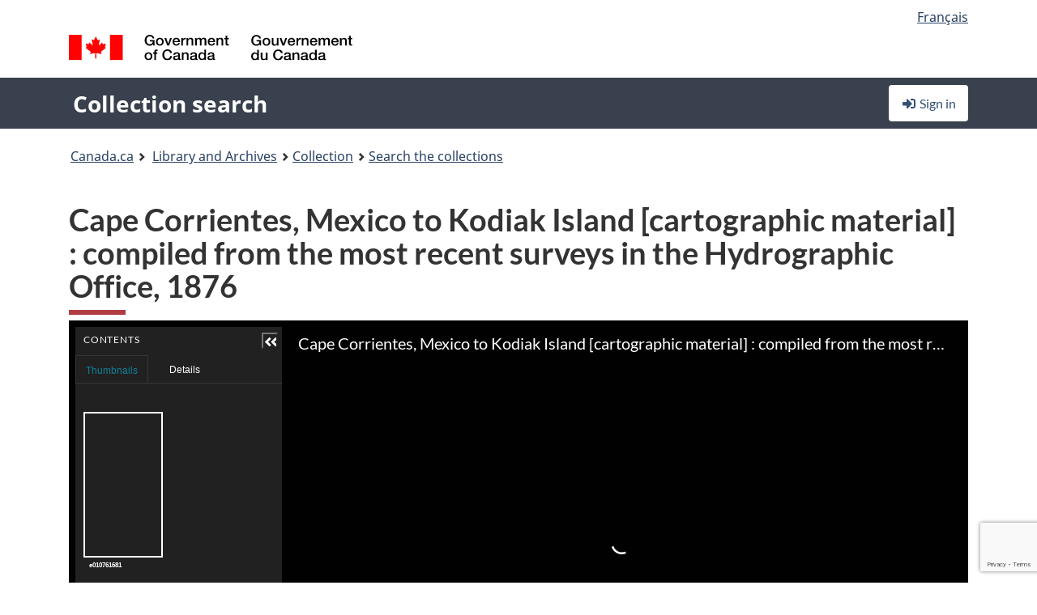

--- FILE ---
content_type: text/html; charset=utf-8
request_url: https://recherche-collection-search.bac-lac.gc.ca/eng/home/record?idnumber=3673472&app=FonAndCol&resource=folderlist
body_size: 76768
content:
 

<!DOCTYPE html>
<!--[if lt IE 9]><html class="no-js lt-ie9" lang="en" dir="ltr"><![endif]--><!--[if gt IE 8]><!-->
<html class="no-js" lang="en" dir="ltr">
<!--<![endif]-->
<head>
    <meta charset="utf-8">
    <!-- Web Experience Toolkit (WET) / Boîte à outils de l'expérience Web (BOEW) wet-boew.github.io/wet-boew/License-en.html / wet-boew.github.io/wet-boew/Licence-fr.html -->
    <meta http-equiv="X-UA-Compatible" content="IE=edge" />
    <title>Cape Corrientes, Mexico to Kodiak Island [cartographic material] : compiled from the most recent surveys in the Hydrographic Office, 1876  (1 digital object(s)) Archives / Collections and Fonds</title>
    <meta content="width=device-width,initial-scale=1" name="viewport">
    <!-- Meta data -->
    <meta name="dcterms.title" content="Cape Corrientes, Mexico to Kodiak Island [cartographic material] : compiled from the most recent surveys in the Hydrographic Office, 1876  (1 digital object(s)) Archives / Collections and Fonds">
    <meta name="dcterms.creator" content="Library and Archives Canada">
    <meta name="dcterms.language" title="ISO639-2" content="eng">
    <meta name="dcterms.service" content="BAC-LAC">
    <meta name="dcterms.accessRights" content="2">
    <meta name="dcterms.modified" title="W3CDTF" content="2026-01-12"/>
    
    <meta name="description" content="Application Description">
    <meta name="dcterms.issued" title="W3CDTF" content="Date published (2016-11-25) / Date de publication (2016-11-25)">
    <meta name="dcterms.modified" title="W3CDTF" content="Date modified (2023-12-12) / Date de modification (2023-12-12)">
    <meta name="dcterms.subject" title="scheme" content="French subject terms / Termes de sujet en français">
    
 
 
    <script src="https://www.canada.ca/etc/designs/canada/cdts/gcweb/v5_0_4/cdts/compiled/wet-en.js"></script>
    <!--[if gte IE 9 | !IE ]><!-->
    <link rel="apple-touch-icon" sizes="57x57 72x72 114x114 144x144 150x150" class="wb-favicon" href="https://www.canada.ca/etc/designs/canada/cdts/gcweb/v5_0_4/wet-boew/assets/favicon-mobile.png">
    <link href="https://www.canada.ca/etc/designs/canada/cdts/gcweb/v5_0_4/wet-boew/assets/favicon.ico" rel="icon" type="image/x-icon" class="wb-init wb-favicon-inited">
    
    
        <link rel="stylesheet" href="https://www.canada.ca/etc/designs/canada/cdts/gcweb/v5_0_4/wet-boew/css/theme.min.css" />
    
    <link rel="stylesheet" href="https://www.canada.ca/etc/designs/canada/cdts/gcweb/v5_0_4/cdts/cdtsfixes.css" />
    <link rel="stylesheet" href="https://www.canada.ca/etc/designs/canada/cdts/gcweb/v5_0_4/cdts/cdtsapps.css" />
    <link rel="stylesheet" href="https://use.fontawesome.com/releases/v5.8.1/css/all.css" integrity="sha384-50oBUHEmvpQ+1lW4y57PTFmhCaXp0ML5d60M1M7uH2+nqUivzIebhndOJK28anvf" crossorigin="anonymous" />

    <script src="https://www.canada.ca/etc/designs/canada/cdts/gcweb/v5_0_4/wet-boew/js/jquery/2.2.4/jquery.min.js"></script>

    <!--<![endif]-->
    <!--[if lt IE 9]>
    <link href="https://www.canada.ca/etc/designs/canada/cdts/gcweb/v5_0_4/wet-boew/assets/favicon.ico" rel="shortcut icon">
    <script src="https://ajax.googleapis.com/ajax/libs/jquery/1.12.4/jquery.min.js"></script>
    <![endif]-->
    <link rel="stylesheet" href="/GcWeb/css/site.min.css" />

    
    <link href="/lib/jquery-ui-1.13.2/jquery-ui.min.css" rel="stylesheet" />
    <link rel="stylesheet" href="/css/site.css?v=Uqvn1DzzL6G2eMww6vpajmNMLO0">
    <link rel="stylesheet" href="https://colabapi.bac-lac.gc.ca//hv/uv/uv.css" />
    <style>
        select.form-control {
            -webkit-appearance: menulist !important;
            -moz-appearance: menulist !important;
            -ms-appearance: menulist !important;
            -o-appearance: menulist !important;
            appearance: menulist !important;
            }
        </style>
        
    <link href="/css/RecordDisplay.css?v=yRzrbHw5kvnrKeBTe5lRCOY-by4" rel="stylesheet" />
    <link href="/css/HVContainer.css?v=UuEOL_zfh4r-A6I0NfBlqByNv3A" rel="stylesheet" />


    <link rel="stylesheet" href="https://cdn.design-system.alpha.canada.ca/%40cdssnc/gcds-components@0.43.1/dist/gcds/gcds.css" />



        <script src="//assets.adobedtm.com/be5dfd287373/0127575cd23a/launch-f7c3e6060667.min.js"></script>

</head>
<body class="page-type-nav" vocab="http://schema.org/" typeof="WebPage">
    <div id="def-top">
    </div>
    <!-- Write closure template -->
    <script>
        var defTop = document.getElementById("def-top");
        defTop.outerHTML = wet.builder.appTop({
  "appName": [
    {
      "text": "Collection search",
      "href": "/eng"
    }
  ],
  "breadcrumbs": [
    {
      "title": "Canada.ca",
      "href": "https://www.canada.ca/en.html"
    },
    {
      "title": "Library and Archives",
      "href": "https://library-archives.canada.ca/eng"
    }
  ],
  "lngLinks": [
    {
      "lang": "fr",
      "href": "/fra/accueil/notice?idnumber=3673472\u0026app=FonAndCol\u0026resource=folderlist",
      "text": "Fran\u00E7ais"
    }
  ],
  "signIn": [
    {
      "href": "/eng/account/login"
    }
  ],
  "menuLinks": [],
  "search": false,
  "siteMenu": false,
  "showPreContent": false
});
    </script>

    <main role="main" property="mainContentOfPage" class="container">


        
    


        <h1 property="name" id="wb-cont">Cape Corrientes, Mexico to Kodiak Island [cartographic material] : compiled from the most recent surveys in the Hydrographic Office, 1876  (1 digital object(s)) Archives / Collections and Fonds</h1>

        

        




    <script>
        $('a.app-name').get(0).innerHTML = 'Collection search';
    </script>
    



            <script nomodule src="https://colabapi.bac-lac.gc.ca/hv/colab/lac-harmonized-viewer-module/lac-harmonized-viewer-module.js"></script>
            <script type="module" src="https://colabapi.bac-lac.gc.ca/hv/colab/lac-harmonized-viewer-module/lac-harmonized-viewer-module.esm.js"></script>
            <script src="https://colabapi.bac-lac.gc.ca//hv/uv/umd/UV.js"></script>
            <script>var uvj$ = jQuery.noConflict()</script>
            <div>
                <lac-harmonized-viewer id="hv-fonandcol3673472"
                                       reference-system="fonandcol"
                                       item-number="3673472"
                                       app-Environment="Prod"
                                       language="en"
                                       ecopy="e010761681"
                                       style="display:block"
                                       suppress-gallery="false"
                                       kwic-q=""
                                       kwic-q-exact=""
                                       kwic-q-any=""
                                       kwic-q-none=""
                                       kwic-count=""
                                       kwic-pages=""
                                       kwic-ecopies="">
                </lac-harmonized-viewer>
            </div>
            <div id="record-display">
                <ul class="list-unstyled">
                        

    <li>
        <section>
            <a href="javascript:;" id="jq-hierarchy-a" class="CFCS-toggle CFCS-toggle-opened" aria-expanded="true" data-target="#jq-hierarchy" aria-controls="jq-hierarchy">
                <i class="fas fa-angle-down CFCS-icon-down"></i>
                <i class="fas fa-angle-right CFCS-icon-right"></i>
                Hierarchy
            </a>
            <div id="jq-hierarchy" class="CFCS-collapsible" role="region" tabindex="-1">
                <div id="jq-record-fonandcol3673472" class="CFCS-table-flex">
                    <div class="CFCS-record-ck-div CFCS-hide-to-printer CFCS-table-cell-flex CFCS-hide">1</div>
                    <div class="CFCS-table-cell-flex CFCS-record-thumb-wrapper CFCS-hide"><img src="/images/generic.jpg" style="width: 132px" /></div>
                    <div class="CFCS-table-cell-flex">
                        <a href="https://recherche-collection-search.bac-lac.gc.ca/eng/home/record?idnumber=3673472&amp;app=FonAndCol&amp;resource=folderlist" target="_blank" class="CFCS-hide"><h3 property="name">Cape Corrientes, Mexico to Kodiak Island [cartographic material] : compiled from the most recent surveys in the Hydrographic Office, 1876</h3></a>
                        <div>
                            <div id="dl-hierarchy-fonandcol3673472" class="CFCS-margin-b-0 CFCS-table-flex">
                                    

    <div class="CFCS-table-row-flex">
        <div id="dt-recordhierarchylevelenfonandcol3673472" class="CFCS-row-label ">Hierarchical level:</div>
        <div id="dd-recordhierarchylevelenfonandcol3673472" class="CFCS-row-value ">
Item        </div>
    </div>

                                        

    <div class="CFCS-table-row-flex">
        <div id="dt-recordhierarchycontextfonandcol3673472" class="CFCS-row-label ">Context of this record:</div>
        <div id="dd-recordhierarchycontextfonandcol3673472" class="CFCS-row-value ">
                

    <div id="jq-container-body-recordhierarchycontextfonandcol3673472" class="CFCS-field-container" style="">
            


    <div id="jq-context-hierarchycontext-fonandcol3673472" class="CFCS-hierarchy-context CFCS-float-left-clear" style="">
        <ul id="jq-context-ul-hierarchycontext-fonandcol3673472">
                <li class="CFCS-table-indent-0">
                    <div class="CFCS-display-table-row">
                        <div id="folder-icon-0" class="CFCS-bg-img-dot-vertical CFCS-display-table-cell">
                                <a href="https://central.bac-lac.gc.ca:443/.redirect?app=FonAndCol&amp;id=181279&amp;lang=eng" title="Admiralty fonds">
                                    <img src="/images/folder-10.png" height="20" width="20" alt="Admiralty fonds" />
                                </a>
                        </div>
                        <div id="title-txt-0" class="CFCS-display-table-cell CFCS-padding-l-5">
                                <a href="https://central.bac-lac.gc.ca:443/.redirect?app=FonAndCol&amp;id=181279&amp;lang=eng" title="Admiralty fonds">Admiralty fonds</a>
                        </div>
                    </div>
                </li>
                <li class="CFCS-table-indent-1">
                    <div class="CFCS-display-table-row">
                            <div id="branch-icon-1" class="CFCS-display-table-cell CFCS-width-20px CFCS-bg-img-empty-vertical"><img src="/images/joinbottom.gif" width="19" /></div>
                        <div id="folder-icon-1" class="CFCS-bg-img-dot-vertical CFCS-display-table-cell">
                                <a href="https://central.bac-lac.gc.ca:443/.redirect?app=FonAndCol&amp;id=3634879&amp;lang=eng" title="Admiralty charts">
                                    <img src="/images/folder-30.png" height="20" width="20" alt="Admiralty charts" />
                                </a>
                        </div>
                        <div id="title-txt-1" class="CFCS-display-table-cell CFCS-padding-l-5">
                                <a href="https://central.bac-lac.gc.ca:443/.redirect?app=FonAndCol&amp;id=3634879&amp;lang=eng" title="Admiralty charts">Admiralty charts</a>
                        </div>
                    </div>
                </li>
                <li class="CFCS-table-indent-2">
                    <div class="CFCS-display-table-row">
                            <div id="branch-icon-2" class="CFCS-display-table-cell CFCS-width-20px CFCS-bg-img-empty-vertical"><img src="/images/joinbottom.gif" width="19" /></div>
                        <div id="folder-icon-2" class="CFCS-bg-img-empty-vertical CFCS-display-table-cell">
                                <a href="https://central.bac-lac.gc.ca:443/.redirect?app=FonAndCol&amp;id=3673472&amp;lang=eng" title="Cape Corrientes, Mexico to Kodiak Island">
                                    <img src="/images/folder-80.png" height="20" width="20" alt="Cape Corrientes, Mexico to Kodiak Island" />
                                </a>
                        </div>
                        <div id="title-txt-2" class="CFCS-display-table-cell CFCS-padding-l-5">
                                <a href="https://central.bac-lac.gc.ca:443/.redirect?app=FonAndCol&amp;id=3673472&amp;lang=eng" title="Cape Corrientes, Mexico to Kodiak Island">Cape Corrientes, Mexico to Kodiak Island</a>
                        </div>
                    </div>
                </li>
        </ul>
    </div>

    </div>
    <div id="jq-container-toggle-recordhierarchycontextfonandcol3673472" style="display:none" aria-hidden="true">
        <button id="jq-show-link-btn-recordhierarchycontextfonandcol3673472" class="CFCS-text-underline btn btn-link"
           onclick="$(this).hide(); $('#jq-hide-link-btn-recordhierarchycontextfonandcol3673472').show(); $('#jq-container-body-recordhierarchycontextfonandcol3673472').removeClass('CFCS-Text-truncated-2l', 200);"
           style="text-decoration:none; padding: 0;">Show more</button>
        <button id="jq-hide-link-btn-recordhierarchycontextfonandcol3673472" class="CFCS-text-underline btn btn-link"
           onclick="$(this).hide(); $('#jq-show-link-btn-recordhierarchycontextfonandcol3673472').show(); $('#jq-container-body-recordhierarchycontextfonandcol3673472').addClass('CFCS-Text-truncated-2l', 200);"
           style="text-decoration:none; padding: 0;">Show less</button>
    </div>

        </div>
    </div>

                            </div>
                        </div>
                    </div>
                </div>
            </div>
        </section>
    </li>

                        


                    

    <li>
        <section>
            <a href="javascript:;" id="jq-brief-a" class="CFCS-toggle CFCS-toggle-opened" aria-expanded="true" data-target="#jq-brief" aria-controls="jq-brief">
                <i class="fas fa-angle-down CFCS-icon-down"></i>
                <i class="fas fa-angle-right CFCS-icon-right"></i>
                Record information
            </a>
            <div id="jq-brief" class="CFCS-collapsible" role="region" tabindex="-1">
                <div id="jq-record-fonandcol3673472" class="CFCS-table-flex">
                    <div class="CFCS-record-ck-div CFCS-hide-to-printer CFCS-table-cell-flex CFCS-hide">1</div>
                    <div class="CFCS-table-cell-flex CFCS-record-thumb-wrapper CFCS-hide"><img src="/images/generic.jpg" style="width: 132px" /></div>
                    <div class="CFCS-table-cell-flex">
                            <a href="https://recherche-collection-search.bac-lac.gc.ca/eng/home/record?idnumber=3673472&amp;app=FonAndCol&amp;resource=folderlist" target="_blank" class="CFCS-hide"><h3 property="name">Cape Corrientes, Mexico to Kodiak Island [cartographic material] : compiled from the most recent surveys in the Hydrographic Office, 1876</h3></a>
                        <div>
                                

    <div id="dl-brief-fonandcol3673472" class="CFCS-margin-b-0 CFCS-table-flex">
            

    <div class="CFCS-table-row-flex">
        <div id="dt-recordnotecode24datesofcreationfonandcol3673472" class="CFCS-row-label ">Date:</div>
        <div id="dd-recordnotecode24datesofcreationfonandcol3673472" class="CFCS-row-value ">
21 June 1877, 1881.        </div>
    </div>

            

    <div class="CFCS-table-row-flex">
        <div id="dt-recordreferenceenfonandcol3673472" class="CFCS-row-label ">Reference:</div>
        <div id="dd-recordreferenceenfonandcol3673472" class="CFCS-row-value ">
R11630-2584-7-E, Box number: 2000697064        </div>
    </div>

            


            


            

    <div class="CFCS-table-row-flex">
        <div id="dt-recordcontrolnumbercode167textfonandcol3673472" class="CFCS-row-label ">Item no. (creator):</div>
        <div id="dd-recordcontrolnumbercode167textfonandcol3673472" class="CFCS-row-value ">
787 BA        </div>
    </div>

            


            

    <div class="CFCS-table-row-flex">
        <div id="dt-recordlocalclassnofonandcol3673472" class="CFCS-row-label ">Local class no.:</div>
        <div id="dd-recordlocalclassnofonandcol3673472" class="CFCS-row-value ">
10,000s .P5 1801-        </div>
    </div>

            

    <div class="CFCS-table-row-flex">
        <div id="dt-recordtypeofmaterialenfonandcol3673472" class="CFCS-row-label ">Type of material:</div>
        <div id="dd-recordtypeofmaterialenfonandcol3673472" class="CFCS-row-value ">
Maps and cartographic material        </div>
    </div>

            

    

    <div class="CFCS-table-row-flex">
        <div id="dt-foundinfonandcol3673472" class="CFCS-row-label ">Found in:</div>
        <div id="dd-foundinfonandcol3673472" class="CFCS-row-value ">
Archives / Collections and Fonds        </div>
    </div>

   
            

        
            

    

    <div class="CFCS-table-row-flex">
        <div id="dt-idnumberfonandcol3673472" class="CFCS-row-label ">Item ID number:</div>
        <div id="dd-idnumberfonandcol3673472" class="CFCS-row-value ">
3673472        </div>
    </div>


            

    <div class="CFCS-table-row-flex">
        <div id="dt-recordnotecode24datesofcreationfonandcol3673472" class="CFCS-row-label ">Date(s):</div>
        <div id="dd-recordnotecode24datesofcreationfonandcol3673472" class="CFCS-row-value ">
21 June 1877, 1881.        </div>
    </div>

            

    <div class="CFCS-table-row-flex">
        <div id="dt-recordnotecode24placeofpublicationfonandcol3673472" class="CFCS-row-label ">Place:</div>
        <div id="dd-recordnotecode24placeofpublicationfonandcol3673472" class="CFCS-row-value ">
London, England:        </div>
    </div>

            

    <div class="CFCS-table-row-flex">
        <div id="dt-recordplaceofcreationenfonandcol3673472" class="CFCS-row-label ">Place of creation:</div>
        <div id="dd-recordplaceofcreationenfonandcol3673472" class="CFCS-row-value ">
England        </div>
    </div>

            


            

    <div class="CFCS-table-row-flex">
        <div id="dt-recordnotecode24publisherfonandcol3673472" class="CFCS-row-label ">Publisher:</div>
        <div id="dd-recordnotecode24publisherfonandcol3673472" class="CFCS-row-value ">
The Admiralty,        </div>
    </div>

            


            


            

    <div class="CFCS-table-row-flex">
        <div id="dt-phydesextentfonandcol3673472" class="CFCS-row-label ">Extent:</div>
        <div id="dd-phydesextentfonandcol3673472" class="CFCS-row-value ">
1 map : col.        </div>
    </div>

            

    <div class="CFCS-table-row-flex">
        <div id="dt-recordlanguageofmaterialenfonandcol3673472" class="CFCS-row-label ">Language of material:</div>
        <div id="dd-recordlanguageofmaterialenfonandcol3673472" class="CFCS-row-value ">
English        </div>
    </div>

            


            


            

    <div class="CFCS-table-row-flex">
        <div id="dt-recordnotecode205textfonandcol3673472" class="CFCS-row-label ">Scope and content:</div>
        <div id="dd-recordnotecode205textfonandcol3673472" class="CFCS-row-value ">
                

    <div id="jq-container-body-recordnotecode205textfonandcol3673472" class="CFCS-field-container" style="">
            <span>Chart shows eastern section of Pacific Ocean and west coast of North America from Kodiak Island, Alaska in the north to Cape Corrientes, Mexico in the south.</span>
    </div>
    <div id="jq-container-toggle-recordnotecode205textfonandcol3673472" style="display:none" aria-hidden="true">
        <button id="jq-show-link-btn-recordnotecode205textfonandcol3673472" class="CFCS-text-underline btn btn-link"
           onclick="$(this).hide(); $('#jq-hide-link-btn-recordnotecode205textfonandcol3673472').show(); $('#jq-container-body-recordnotecode205textfonandcol3673472').removeClass('CFCS-Text-truncated-2l', 200);"
           style="text-decoration:none; padding: 0;">Show more</button>
        <button id="jq-hide-link-btn-recordnotecode205textfonandcol3673472" class="CFCS-text-underline btn btn-link"
           onclick="$(this).hide(); $('#jq-show-link-btn-recordnotecode205textfonandcol3673472').show(); $('#jq-container-body-recordnotecode205textfonandcol3673472').addClass('CFCS-Text-truncated-2l', 200);"
           style="text-decoration:none; padding: 0;">Show less</button>
    </div>
        <span id="jq-container-script-recordnotecode205textfonandcol3673472">
            <script>
let textLengthrecordnotecode205textfonandcol3673472 = $('#jq-container-body-recordnotecode205textfonandcol3673472').text().length;
let containerHeightrecordnotecode205textfonandcol3673472 = $('#jq-container-body-recordnotecode205textfonandcol3673472').outerHeight();
if (containerHeightrecordnotecode205textfonandcol3673472 > 90) {
  $('#jq-container-toggle-recordnotecode205textfonandcol3673472').show();
  $('#jq-show-link-btn-recordnotecode205textfonandcol3673472').show();
  $('#jq-hide-link-btn-recordnotecode205textfonandcol3673472').hide();
  $('#jq-container-body-recordnotecode205textfonandcol3673472').addClass('CFCS-Text-truncated-2l');
} else {
  $('#jq-container-toggle-recordnotecode205textfonandcol3673472').hide();
  $('#jq-show-link-btn-recordnotecode205textfonandcol3673472').hide();
  $('#jq-hide-link-btn-recordnotecode205textfonandcol3673472').hide();
  $('#jq-container-body-recordnotecode205textfonandcol3673472').removeClass('CFCS-Text-truncated-2l');
}
</script>
        </span>

        </div>
    </div>

            


            

    <div class="CFCS-table-row-flex">
        <div id="dt-recordadditionalnamefonandcol3673472" class="CFCS-row-label ">Additional name(s):</div>
        <div id="dd-recordadditionalnamefonandcol3673472" class="CFCS-row-value ">
                

    <div id="jq-container-body-recordadditionalnamefonandcol3673472" class="CFCS-field-container" style="">
            

        <ol id="ol-recordadditionalnamefonandcol3673472" class="">
                    <li id="li-recordadditionalnamefonandcol3673472">
                        <a id="link-recordadditionalnamefonandcol3673472" name="link-recordadditionalnamefonandcol3673472" href="https://recherche-collection-search.bac-lac.gc.ca/eng/Home/Result?DataSource=Archives|FonAndCol&amp;SearchIn_1=Name&amp;SearchInText_1=Davies %26 Company (firm)&amp;ST=SAD">Engraver: Davies %26 Company (firm)</a>
                    </li>
                    <li id="li-recordadditionalnamefonandcol3673472">
                        <a id="link-recordadditionalnamefonandcol3673472" name="link-recordadditionalnamefonandcol3673472" href="https://recherche-collection-search.bac-lac.gc.ca/eng/Home/Result?DataSource=Archives|FonAndCol&amp;SearchIn_1=Name&amp;SearchInText_1=Evans, Frederick John,  1815-1885&amp;ST=SAD">Publisher: Evans, Frederick John,  1815-1885</a>
                    </li>
        </ol>

    </div>
    <div id="jq-container-toggle-recordadditionalnamefonandcol3673472" style="display:none" aria-hidden="true">
        <button id="jq-show-link-btn-recordadditionalnamefonandcol3673472" class="CFCS-text-underline btn btn-link"
           onclick="$(this).hide(); $('#jq-hide-link-btn-recordadditionalnamefonandcol3673472').show(); $('#jq-container-body-recordadditionalnamefonandcol3673472').removeClass('CFCS-Text-truncated-2l', 200);"
           style="text-decoration:none; padding: 0;">Show more</button>
        <button id="jq-hide-link-btn-recordadditionalnamefonandcol3673472" class="CFCS-text-underline btn btn-link"
           onclick="$(this).hide(); $('#jq-show-link-btn-recordadditionalnamefonandcol3673472').show(); $('#jq-container-body-recordadditionalnamefonandcol3673472').addClass('CFCS-Text-truncated-2l', 200);"
           style="text-decoration:none; padding: 0;">Show less</button>
    </div>
        <span id="jq-container-script-recordadditionalnamefonandcol3673472">
            <script>
let textLengthrecordadditionalnamefonandcol3673472 = $('#jq-container-body-recordadditionalnamefonandcol3673472').text().length;
let containerHeightrecordadditionalnamefonandcol3673472 = $('#jq-container-body-recordadditionalnamefonandcol3673472').outerHeight();
if (containerHeightrecordadditionalnamefonandcol3673472 > 90) {
  $('#jq-container-toggle-recordadditionalnamefonandcol3673472').show();
  $('#jq-show-link-btn-recordadditionalnamefonandcol3673472').show();
  $('#jq-hide-link-btn-recordadditionalnamefonandcol3673472').hide();
  $('#jq-container-body-recordadditionalnamefonandcol3673472').addClass('CFCS-Text-truncated-2l');
} else {
  $('#jq-container-toggle-recordadditionalnamefonandcol3673472').hide();
  $('#jq-show-link-btn-recordadditionalnamefonandcol3673472').hide();
  $('#jq-hide-link-btn-recordadditionalnamefonandcol3673472').hide();
  $('#jq-container-body-recordadditionalnamefonandcol3673472').removeClass('CFCS-Text-truncated-2l');
}
</script>
        </span>

        </div>
    </div>

            


                

    <div class="CFCS-table-row-flex">
        <div id="dt-additionalinfofonandcol3673472" class="CFCS-row-label ">Additional information:</div>
        <div id="dd-additionalinfofonandcol3673472" class="CFCS-row-value ">
                

    <div id="jq-container-body-additionalinfofonandcol3673472" class="CFCS-field-container" style="">
                    

    <div class="CFCS-table-row-flex">
        <div id="dt-recordnotecode50textfonandcol3673472" class="CFCS-row-label ">General note:</div>
        <div id="dd-recordnotecode50textfonandcol3673472" class="CFCS-row-value ">
                

    <div id="jq-container-body-recordnotecode50textfonandcol3673472" class="CFCS-field-container" style="">
            <span>Depths shown by soundings.<br />Head of title: Pacific Ocean, eastern part.<br />Magnetic variation date 1876.<br />Includes manuscript additions: profile of northern Pacific Ocean floor from Barclay Sound, B.C. to Unalaska Island, Alaska; watercolour (red, gray, blue) applied to chart; numerous locations along west coast of U.S. and B.C. highlighted in yellow.<br />Bottom right corner: Engraved by Davies & Company.<br />Bottom left corner: [Small corrections] I [18]81.</span>
    </div>
    <div id="jq-container-toggle-recordnotecode50textfonandcol3673472" style="display:none" aria-hidden="true">
        <button id="jq-show-link-btn-recordnotecode50textfonandcol3673472" class="CFCS-text-underline btn btn-link"
           onclick="$(this).hide(); $('#jq-hide-link-btn-recordnotecode50textfonandcol3673472').show(); $('#jq-container-body-recordnotecode50textfonandcol3673472').removeClass('CFCS-Text-truncated-2l', 200);"
           style="text-decoration:none; padding: 0;">Show more</button>
        <button id="jq-hide-link-btn-recordnotecode50textfonandcol3673472" class="CFCS-text-underline btn btn-link"
           onclick="$(this).hide(); $('#jq-show-link-btn-recordnotecode50textfonandcol3673472').show(); $('#jq-container-body-recordnotecode50textfonandcol3673472').addClass('CFCS-Text-truncated-2l', 200);"
           style="text-decoration:none; padding: 0;">Show less</button>
    </div>
        <span id="jq-container-script-recordnotecode50textfonandcol3673472">
            <script>
let textLengthrecordnotecode50textfonandcol3673472 = $('#jq-container-body-recordnotecode50textfonandcol3673472').text().length;
let containerHeightrecordnotecode50textfonandcol3673472 = $('#jq-container-body-recordnotecode50textfonandcol3673472').outerHeight();
if (containerHeightrecordnotecode50textfonandcol3673472 > 90) {
  $('#jq-container-toggle-recordnotecode50textfonandcol3673472').show();
  $('#jq-show-link-btn-recordnotecode50textfonandcol3673472').show();
  $('#jq-hide-link-btn-recordnotecode50textfonandcol3673472').hide();
  $('#jq-container-body-recordnotecode50textfonandcol3673472').addClass('CFCS-Text-truncated-2l');
} else {
  $('#jq-container-toggle-recordnotecode50textfonandcol3673472').hide();
  $('#jq-show-link-btn-recordnotecode50textfonandcol3673472').hide();
  $('#jq-hide-link-btn-recordnotecode50textfonandcol3673472').hide();
  $('#jq-container-body-recordnotecode50textfonandcol3673472').removeClass('CFCS-Text-truncated-2l');
}
</script>
        </span>

        </div>
    </div>

                    

    <div class="CFCS-table-row-flex">
        <div id="dt-recordnotecode21textfonandcol3673472" class="CFCS-row-label ">Cartographic math data:</div>
        <div id="dd-recordnotecode21textfonandcol3673472" class="CFCS-row-value ">
Scale [ca. 1:6 973 000].        </div>
    </div>

                    

    <div class="CFCS-table-row-flex">
        <div id="dt-recordnotecode308textfonandcol3673472" class="CFCS-row-label ">Dates of creation note:</div>
        <div id="dd-recordnotecode308textfonandcol3673472" class="CFCS-row-value ">
Published on 21st June 1877 under the superintendence of Captain F.J. Evans, with corrections to 1881.        </div>
    </div>

    </div>
    <div id="jq-container-toggle-additionalinfofonandcol3673472" style="display:none" aria-hidden="true">
        <button id="jq-show-link-btn-additionalinfofonandcol3673472" class="CFCS-text-underline btn btn-link"
           onclick="$(this).hide(); $('#jq-hide-link-btn-additionalinfofonandcol3673472').show(); $('#jq-container-body-additionalinfofonandcol3673472').removeClass('CFCS-Text-truncated-2l', 200);"
           style="text-decoration:none; padding: 0;">Show more</button>
        <button id="jq-hide-link-btn-additionalinfofonandcol3673472" class="CFCS-text-underline btn btn-link"
           onclick="$(this).hide(); $('#jq-show-link-btn-additionalinfofonandcol3673472').show(); $('#jq-container-body-additionalinfofonandcol3673472').addClass('CFCS-Text-truncated-2l', 200);"
           style="text-decoration:none; padding: 0;">Show less</button>
    </div>

        </div>
    </div>

            


            


            


                

    <div class="CFCS-table-row-flex">
        <div id="dt-recordvaryingformtitle-recordalternativetitle-recordsubtitlefonandcol3673472" class="CFCS-row-label ">Varying form of title:</div>
        <div id="dd-recordvaryingformtitle-recordalternativetitle-recordsubtitlefonandcol3673472" class="CFCS-row-value ">
                

    <div id="jq-container-body-recordvaryingformtitle-recordalternativetitle-recordsubtitlefonandcol3673472" class="CFCS-field-container" style="">
            

            <a id="link-recordvaryingformtitle-recordalternativetitle-recordsubtitlefonandcol3673472" name="link-recordvaryingformtitle-recordalternativetitle-recordsubtitlefonandcol3673472" href="https://recherche-collection-search.bac-lac.gc.ca/eng/Home/Result?DataSource=Archives|FonAndCol&amp;SearchIn_1=SubTitle&amp;SearchInText_1=Pacific Ocean, eastern part. Cape Corrientes, Mexico to Kodiak Island&amp;ST=SAD">Pacific Ocean, eastern part. Cape Corrientes, Mexico to Kodiak Island</a>

    </div>
    <div id="jq-container-toggle-recordvaryingformtitle-recordalternativetitle-recordsubtitlefonandcol3673472" style="display:none" aria-hidden="true">
        <button id="jq-show-link-btn-recordvaryingformtitle-recordalternativetitle-recordsubtitlefonandcol3673472" class="CFCS-text-underline btn btn-link"
           onclick="$(this).hide(); $('#jq-hide-link-btn-recordvaryingformtitle-recordalternativetitle-recordsubtitlefonandcol3673472').show(); $('#jq-container-body-recordvaryingformtitle-recordalternativetitle-recordsubtitlefonandcol3673472').removeClass('CFCS-Text-truncated-2l', 200);"
           style="text-decoration:none; padding: 0;">Show more</button>
        <button id="jq-hide-link-btn-recordvaryingformtitle-recordalternativetitle-recordsubtitlefonandcol3673472" class="CFCS-text-underline btn btn-link"
           onclick="$(this).hide(); $('#jq-show-link-btn-recordvaryingformtitle-recordalternativetitle-recordsubtitlefonandcol3673472').show(); $('#jq-container-body-recordvaryingformtitle-recordalternativetitle-recordsubtitlefonandcol3673472').addClass('CFCS-Text-truncated-2l', 200);"
           style="text-decoration:none; padding: 0;">Show less</button>
    </div>
        <span id="jq-container-script-recordvaryingformtitle-recordalternativetitle-recordsubtitlefonandcol3673472">
            <script>
let textLengthrecordvaryingformtitle-recordalternativetitle-recordsubtitlefonandcol3673472 = $('#jq-container-body-recordvaryingformtitle-recordalternativetitle-recordsubtitlefonandcol3673472').text().length;
let containerHeightrecordvaryingformtitle-recordalternativetitle-recordsubtitlefonandcol3673472 = $('#jq-container-body-recordvaryingformtitle-recordalternativetitle-recordsubtitlefonandcol3673472').outerHeight();
if (containerHeightrecordvaryingformtitle-recordalternativetitle-recordsubtitlefonandcol3673472 > 90) {
  $('#jq-container-toggle-recordvaryingformtitle-recordalternativetitle-recordsubtitlefonandcol3673472').show();
  $('#jq-show-link-btn-recordvaryingformtitle-recordalternativetitle-recordsubtitlefonandcol3673472').show();
  $('#jq-hide-link-btn-recordvaryingformtitle-recordalternativetitle-recordsubtitlefonandcol3673472').hide();
  $('#jq-container-body-recordvaryingformtitle-recordalternativetitle-recordsubtitlefonandcol3673472').addClass('CFCS-Text-truncated-2l');
} else {
  $('#jq-container-toggle-recordvaryingformtitle-recordalternativetitle-recordsubtitlefonandcol3673472').hide();
  $('#jq-show-link-btn-recordvaryingformtitle-recordalternativetitle-recordsubtitlefonandcol3673472').hide();
  $('#jq-hide-link-btn-recordvaryingformtitle-recordalternativetitle-recordsubtitlefonandcol3673472').hide();
  $('#jq-container-body-recordvaryingformtitle-recordalternativetitle-recordsubtitlefonandcol3673472').removeClass('CFCS-Text-truncated-2l');
}
</script>
        </span>

        </div>
    </div>

            

    <div class="CFCS-table-row-flex">
        <div id="dt-recordsubjectheadingfonandcol3673472" class="CFCS-row-label ">Subject heading:</div>
        <div id="dd-recordsubjectheadingfonandcol3673472" class="CFCS-row-value ">
                

    <div id="jq-container-body-recordsubjectheadingfonandcol3673472" class="CFCS-field-container" style="">
            

        <ol id="ol-recordsubjectheadingfonandcol3673472" class="">
                    <li id="li-recordsubjectheadingfonandcol3673472">
                        <a id="link-recordsubjectheadingfonandcol3673472" name="link-recordsubjectheadingfonandcol3673472" href="https://recherche-collection-search.bac-lac.gc.ca/eng/Home/Result?DataSource=Archives|FonAndCol&amp;SearchIn_1=Subject&amp;SearchInText_1=Nautical charts - Canada&amp;ST=SAD">Nautical charts - Canada</a>
                    </li>
                    <li id="li-recordsubjectheadingfonandcol3673472">
                        <a id="link-recordsubjectheadingfonandcol3673472" name="link-recordsubjectheadingfonandcol3673472" href="https://recherche-collection-search.bac-lac.gc.ca/eng/Home/Result?DataSource=Archives|FonAndCol&amp;SearchIn_1=Subject&amp;SearchInText_1=Nautical charts - Pacific coast (North America)&amp;ST=SAD">Nautical charts - Pacific coast (North America)</a>
                    </li>
                    <li id="li-recordsubjectheadingfonandcol3673472">
                        <a id="link-recordsubjectheadingfonandcol3673472" name="link-recordsubjectheadingfonandcol3673472" href="https://recherche-collection-search.bac-lac.gc.ca/eng/Home/Result?DataSource=Archives|FonAndCol&amp;SearchIn_1=Subject&amp;SearchInText_1=Nautical charts - Pacific Ocean maps&amp;ST=SAD">Nautical charts - Pacific Ocean maps</a>
                    </li>
                    <li id="li-recordsubjectheadingfonandcol3673472">
                        <a id="link-recordsubjectheadingfonandcol3673472" name="link-recordsubjectheadingfonandcol3673472" href="https://recherche-collection-search.bac-lac.gc.ca/eng/Home/Result?DataSource=Archives|FonAndCol&amp;SearchIn_1=Subject&amp;SearchInText_1=Nautical charts - United States&amp;ST=SAD">Nautical charts - United States</a>
                    </li>
                    <li id="li-recordsubjectheadingfonandcol3673472">
                        <a id="link-recordsubjectheadingfonandcol3673472" name="link-recordsubjectheadingfonandcol3673472" href="https://recherche-collection-search.bac-lac.gc.ca/eng/Home/Result?DataSource=Archives|FonAndCol&amp;SearchIn_1=Subject&amp;SearchInText_1=Nautical charts - Alaska&amp;ST=SAD">Nautical charts - Alaska</a>
                    </li>
                    <li id="li-recordsubjectheadingfonandcol3673472">
                        <a id="link-recordsubjectheadingfonandcol3673472" name="link-recordsubjectheadingfonandcol3673472" href="https://recherche-collection-search.bac-lac.gc.ca/eng/Home/Result?DataSource=Archives|FonAndCol&amp;SearchIn_1=Subject&amp;SearchInText_1=Nautical charts - British Columbia&amp;ST=SAD">Nautical charts - British Columbia</a>
                    </li>
                    <li id="li-recordsubjectheadingfonandcol3673472">
                        <a id="link-recordsubjectheadingfonandcol3673472" name="link-recordsubjectheadingfonandcol3673472" href="https://recherche-collection-search.bac-lac.gc.ca/eng/Home/Result?DataSource=Archives|FonAndCol&amp;SearchIn_1=Subject&amp;SearchInText_1=Nautical charts - British Columbia, Pacific coast&amp;ST=SAD">Nautical charts - British Columbia, Pacific coast</a>
                    </li>
                    <li id="li-recordsubjectheadingfonandcol3673472">
                        <a id="link-recordsubjectheadingfonandcol3673472" name="link-recordsubjectheadingfonandcol3673472" href="https://recherche-collection-search.bac-lac.gc.ca/eng/Home/Result?DataSource=Archives|FonAndCol&amp;SearchIn_1=Subject&amp;SearchInText_1=Nautical charts - Pacific coast (U.S.)&amp;ST=SAD">Nautical charts - Pacific coast (U.S.)</a>
                    </li>
                    <li id="li-recordsubjectheadingfonandcol3673472">
                        <a id="link-recordsubjectheadingfonandcol3673472" name="link-recordsubjectheadingfonandcol3673472" href="https://recherche-collection-search.bac-lac.gc.ca/eng/Home/Result?DataSource=Archives|FonAndCol&amp;SearchIn_1=Subject&amp;SearchInText_1=Nautical charts - Mexico&amp;ST=SAD">Nautical charts - Mexico</a>
                    </li>
        </ol>

    </div>
    <div id="jq-container-toggle-recordsubjectheadingfonandcol3673472" style="display:none" aria-hidden="true">
        <button id="jq-show-link-btn-recordsubjectheadingfonandcol3673472" class="CFCS-text-underline btn btn-link"
           onclick="$(this).hide(); $('#jq-hide-link-btn-recordsubjectheadingfonandcol3673472').show(); $('#jq-container-body-recordsubjectheadingfonandcol3673472').removeClass('CFCS-Text-truncated-2l', 200);"
           style="text-decoration:none; padding: 0;">Show more</button>
        <button id="jq-hide-link-btn-recordsubjectheadingfonandcol3673472" class="CFCS-text-underline btn btn-link"
           onclick="$(this).hide(); $('#jq-show-link-btn-recordsubjectheadingfonandcol3673472').show(); $('#jq-container-body-recordsubjectheadingfonandcol3673472').addClass('CFCS-Text-truncated-2l', 200);"
           style="text-decoration:none; padding: 0;">Show less</button>
    </div>
        <span id="jq-container-script-recordsubjectheadingfonandcol3673472">
            <script>
let textLengthrecordsubjectheadingfonandcol3673472 = $('#jq-container-body-recordsubjectheadingfonandcol3673472').text().length;
let containerHeightrecordsubjectheadingfonandcol3673472 = $('#jq-container-body-recordsubjectheadingfonandcol3673472').outerHeight();
if (containerHeightrecordsubjectheadingfonandcol3673472 > 90) {
  $('#jq-container-toggle-recordsubjectheadingfonandcol3673472').show();
  $('#jq-show-link-btn-recordsubjectheadingfonandcol3673472').show();
  $('#jq-hide-link-btn-recordsubjectheadingfonandcol3673472').hide();
  $('#jq-container-body-recordsubjectheadingfonandcol3673472').addClass('CFCS-Text-truncated-2l');
} else {
  $('#jq-container-toggle-recordsubjectheadingfonandcol3673472').hide();
  $('#jq-show-link-btn-recordsubjectheadingfonandcol3673472').hide();
  $('#jq-hide-link-btn-recordsubjectheadingfonandcol3673472').hide();
  $('#jq-container-body-recordsubjectheadingfonandcol3673472').removeClass('CFCS-Text-truncated-2l');
}
</script>
        </span>

        </div>
    </div>

            

    <div class="CFCS-table-row-flex">
        <div id="dt-recordrecordsourceenfonandcol3673472" class="CFCS-row-label ">Source:</div>
        <div id="dd-recordrecordsourceenfonandcol3673472" class="CFCS-row-value ">
Private        </div>
    </div>

            


            


            


            


            

    <div class="CFCS-table-row-flex">
        <div id="dt-recordcontrolnumbercode154textfonandcol3673472" class="CFCS-row-label ">Other accession no.:</div>
        <div id="dd-recordcontrolnumbercode154textfonandcol3673472" class="CFCS-row-value ">
                

    <div id="jq-container-body-recordcontrolnumbercode154textfonandcol3673472" class="CFCS-field-container" style="">
            <span>85602/828</span>
    </div>
    <div id="jq-container-toggle-recordcontrolnumbercode154textfonandcol3673472" style="display:none" aria-hidden="true">
        <button id="jq-show-link-btn-recordcontrolnumbercode154textfonandcol3673472" class="CFCS-text-underline btn btn-link"
           onclick="$(this).hide(); $('#jq-hide-link-btn-recordcontrolnumbercode154textfonandcol3673472').show(); $('#jq-container-body-recordcontrolnumbercode154textfonandcol3673472').removeClass('CFCS-Text-truncated-2l', 200);"
           style="text-decoration:none; padding: 0;">Show more</button>
        <button id="jq-hide-link-btn-recordcontrolnumbercode154textfonandcol3673472" class="CFCS-text-underline btn btn-link"
           onclick="$(this).hide(); $('#jq-show-link-btn-recordcontrolnumbercode154textfonandcol3673472').show(); $('#jq-container-body-recordcontrolnumbercode154textfonandcol3673472').addClass('CFCS-Text-truncated-2l', 200);"
           style="text-decoration:none; padding: 0;">Show less</button>
    </div>
        <span id="jq-container-script-recordcontrolnumbercode154textfonandcol3673472">
            <script>
let textLengthrecordcontrolnumbercode154textfonandcol3673472 = $('#jq-container-body-recordcontrolnumbercode154textfonandcol3673472').text().length;
let containerHeightrecordcontrolnumbercode154textfonandcol3673472 = $('#jq-container-body-recordcontrolnumbercode154textfonandcol3673472').outerHeight();
if (containerHeightrecordcontrolnumbercode154textfonandcol3673472 > 90) {
  $('#jq-container-toggle-recordcontrolnumbercode154textfonandcol3673472').show();
  $('#jq-show-link-btn-recordcontrolnumbercode154textfonandcol3673472').show();
  $('#jq-hide-link-btn-recordcontrolnumbercode154textfonandcol3673472').hide();
  $('#jq-container-body-recordcontrolnumbercode154textfonandcol3673472').addClass('CFCS-Text-truncated-2l');
} else {
  $('#jq-container-toggle-recordcontrolnumbercode154textfonandcol3673472').hide();
  $('#jq-show-link-btn-recordcontrolnumbercode154textfonandcol3673472').hide();
  $('#jq-hide-link-btn-recordcontrolnumbercode154textfonandcol3673472').hide();
  $('#jq-container-body-recordcontrolnumbercode154textfonandcol3673472').removeClass('CFCS-Text-truncated-2l');
}
</script>
        </span>

        </div>
    </div>

            


            


    </div>

                        </div>
                    </div>
                    <div id="jq-myresearch-fonandcol3673472" class="CFCS-table-cell-flex text-center CFCS-width-100px CFCS-v-align-top">
                            <a class="btn btn-default wb-lbx CFCS-margin-5-0-5-0" href="#link-to-this-rec" onclick="let recUrl=UpdateUrlEcopy('https://central.bac-lac.gc.ca/.redirect?app=fonandcol&id=3673472&lang=eng&ecopy=e010761681'); $('#jq-rec-url').val(recUrl); AdjustPopupCss();" role="button" title="Link to this record"><i class="fas fa-link CFCS-font-size-2em"><span class="wb-inv">Link to this record</span></i><div class="CFCS-font-size-08em">Link to this record</div></a>
                            <br />
                            <a id="jq-add-to-research-fonandcol-3673472" class="btn btn-default wb-lbx CFCS-margin-5-0-5-0" href="#section-require-login" onclick="SetPendingAddToResearch('fonandcol-3673472'); AdjustPopupCss();" role="button" title="Sign in to start saving records using My Research"><i class="fas fa-folder-plus CFCS-font-size-2em"><span class="wb-inv">Sign in to start saving records using My Research</span></i><div class="CFCS-font-size-08em">Add to My Research</div></a>
                            
<section id="link-to-this-rec" class="mfp-hide modal-dialog modal-content overlay-def">
    <header class="modal-header"><h2 class="modal-title" id="lbx-title">Link to this record</h2></header>
    <div class="modal-body">
        <div>This link identifies the web page describing this particular record. Unlike the temporary link in your browser, this link will allow you to access, and reference, this page in the future.&#xD;&#xA;To link to this descriptive record, copy and paste the URL where ever needed (wiki, blog, document).</div>
        <div class="allWidth" style="margin-top: 10px; font-style: italic;">
            <input type="text" id="jq-rec-url" value="" class="form-control CFCS-inline-block" style="min-width:90%" />
            <i class="fas fa-copy CFCS-color-bluegrey" style="cursor: pointer; font-size: 1.5em;" title="Copy the link to the clipboard" onclick="$('#jq-rec-url').select();document.execCommand('copy');"></i>
        </div>
    </div>
    <div class="modal-footer">
        <button type="button" id="jq-button-login-close" class="btn btn-default popup-modal-dismiss" onclick="SaveTopScrollPosition()">Close</button>
    </div>
    <button type="button" title="Close" class="mfp-close">×<span class="wb-inv">Close</span></button>
</section>
                                
    <section id="section-require-login" class="mfp-hide modal-dialog modal-content overlay-def">
        <header class="modal-header"><h2 class="modal-title" id="lbx-title">Sign in</h2></header>
        <div class="modal-body">
            Sign in to start saving records using My Research
        </div>
        <div class="modal-footer">
            <a id="jq-button-login" class="btn btn-primary" href="/eng/account/login?returnUrl=%2feng%2fhome%2frecord%3fidnumber%3d3673472%26app%3dFonAndCol%26resource%3dfolderlist" onclick="SaveTopScrollPosition(); TriggerPopupAddToResearch()">Sign in</a>
            <button type="button" id="jq-button-login-cancel" class="btn btn-default popup-modal-dismiss">Cancel</button>
        </div>
        <button type="button" title="Close" class="mfp-close">×<span class="wb-inv">Close</span></button>
    </section>    

                    </div>
                </div>
            </div>
        </section>
    </li>

                    

        <li>
            <section>
                <a href="javascript:;" id="jq-ordering-a" class="CFCS-toggle CFCS-toggle-opened" aria-expanded="true" data-target="#jq-ordering" aria-controls="jq-ordering">
                    <i class="fas fa-angle-down CFCS-icon-down"></i>
                    <i class="fas fa-angle-right CFCS-icon-right"></i>
                    Ordering and viewing options
                </a>
                <div id="jq-ordering" class="CFCS-collapsible" role="region" tabindex="-1">
                        

    <div id="dl-ordering-fonandcol3673472" class="CFCS-margin-b-0 CFCS-table-flex">
            

    <div class="CFCS-table-row-flex">
        <div id="dt-recordmediafonandcol3673472" class="CFCS-row-label ">Conditions of access:</div>
        <div id="dd-recordmediafonandcol3673472" class="CFCS-row-value ">
                

    <div id="jq-container-body-recordmediafonandcol3673472" class="CFCS-field-container" style="">
            

            

    <div id="media-600-block" style="/margin-bottom: 15px">
        <div id="media-600-text" class="CFCS-coa-all">
            <div id="media-600-left" class="CFCS-coa-left">
                <strong><em>Cartographic material</em></strong>
            </div>
            <div id="media-600-right" class="CFCS-coa-right">
                [Consultation<span class="hide-on-mobile"> 90</span> Open]
            </div>
        </div>
                

    <div id="physicalManifestation-3-block">
        <div id="physicalManifestation-3-text" class="CFCS-coa-all">
            <div id="physicalManifestation-3-text-left" class="CFCS-coa-left" style="padding-left: 15px">
                <strong><em>Box</em></strong> [787 BA 1881]  2000697064
            </div>
            <div id="physicalManifestation-3-text-right" class="CFCS-coa-right" >
                [Consultation<span class="hide-on-mobile"> 90</span> Open]
            </div>
        </div>
    </div>

    </div>


    </div>
    <div id="jq-container-toggle-recordmediafonandcol3673472" style="display:none" aria-hidden="true">
        <button id="jq-show-link-btn-recordmediafonandcol3673472" class="CFCS-text-underline btn btn-link"
           onclick="$(this).hide(); $('#jq-hide-link-btn-recordmediafonandcol3673472').show(); $('#jq-container-body-recordmediafonandcol3673472').removeClass('CFCS-Text-truncated-2l', 200);"
           style="text-decoration:none; padding: 0;">Show more</button>
        <button id="jq-hide-link-btn-recordmediafonandcol3673472" class="CFCS-text-underline btn btn-link"
           onclick="$(this).hide(); $('#jq-show-link-btn-recordmediafonandcol3673472').show(); $('#jq-container-body-recordmediafonandcol3673472').addClass('CFCS-Text-truncated-2l', 200);"
           style="text-decoration:none; padding: 0;">Show less</button>
    </div>
        <span id="jq-container-script-recordmediafonandcol3673472">
            <script>
let textLengthrecordmediafonandcol3673472 = $('#jq-container-body-recordmediafonandcol3673472').text().length;
let containerHeightrecordmediafonandcol3673472 = $('#jq-container-body-recordmediafonandcol3673472').outerHeight();
if (containerHeightrecordmediafonandcol3673472 > 90) {
  $('#jq-container-toggle-recordmediafonandcol3673472').show();
  $('#jq-show-link-btn-recordmediafonandcol3673472').show();
  $('#jq-hide-link-btn-recordmediafonandcol3673472').hide();
  $('#jq-container-body-recordmediafonandcol3673472').addClass('CFCS-Text-truncated-2l');
} else {
  $('#jq-container-toggle-recordmediafonandcol3673472').hide();
  $('#jq-show-link-btn-recordmediafonandcol3673472').hide();
  $('#jq-hide-link-btn-recordmediafonandcol3673472').hide();
  $('#jq-container-body-recordmediafonandcol3673472').removeClass('CFCS-Text-truncated-2l');
}
</script>
        </span>

        </div>
    </div>

            

    <div class="CFCS-table-row-flex">
        <div id="dt-recordnotecode111textfonandcol3673472" class="CFCS-row-label ">Terms of use:</div>
        <div id="dd-recordnotecode111textfonandcol3673472" class="CFCS-row-value ">
                

    <div id="jq-container-body-recordnotecode111textfonandcol3673472" class="CFCS-field-container" style="">
            <span>Credit Library and Archives Canada.<br />Copyright expired.</span>
    </div>
    <div id="jq-container-toggle-recordnotecode111textfonandcol3673472" style="display:none" aria-hidden="true">
        <button id="jq-show-link-btn-recordnotecode111textfonandcol3673472" class="CFCS-text-underline btn btn-link"
           onclick="$(this).hide(); $('#jq-hide-link-btn-recordnotecode111textfonandcol3673472').show(); $('#jq-container-body-recordnotecode111textfonandcol3673472').removeClass('CFCS-Text-truncated-2l', 200);"
           style="text-decoration:none; padding: 0;">Show more</button>
        <button id="jq-hide-link-btn-recordnotecode111textfonandcol3673472" class="CFCS-text-underline btn btn-link"
           onclick="$(this).hide(); $('#jq-show-link-btn-recordnotecode111textfonandcol3673472').show(); $('#jq-container-body-recordnotecode111textfonandcol3673472').addClass('CFCS-Text-truncated-2l', 200);"
           style="text-decoration:none; padding: 0;">Show less</button>
    </div>
        <span id="jq-container-script-recordnotecode111textfonandcol3673472">
            <script>
let textLengthrecordnotecode111textfonandcol3673472 = $('#jq-container-body-recordnotecode111textfonandcol3673472').text().length;
let containerHeightrecordnotecode111textfonandcol3673472 = $('#jq-container-body-recordnotecode111textfonandcol3673472').outerHeight();
if (containerHeightrecordnotecode111textfonandcol3673472 > 90) {
  $('#jq-container-toggle-recordnotecode111textfonandcol3673472').show();
  $('#jq-show-link-btn-recordnotecode111textfonandcol3673472').show();
  $('#jq-hide-link-btn-recordnotecode111textfonandcol3673472').hide();
  $('#jq-container-body-recordnotecode111textfonandcol3673472').addClass('CFCS-Text-truncated-2l');
} else {
  $('#jq-container-toggle-recordnotecode111textfonandcol3673472').hide();
  $('#jq-show-link-btn-recordnotecode111textfonandcol3673472').hide();
  $('#jq-hide-link-btn-recordnotecode111textfonandcol3673472').hide();
  $('#jq-container-body-recordnotecode111textfonandcol3673472').removeClass('CFCS-Text-truncated-2l');
}
</script>
        </span>

        </div>
    </div>

    </div>

                        <div class="CFCS-width-all alert alert-info" style="font-size: .8em">
                            <p>
                                You can
                                <a href="https://library-archives.canada.ca/eng/services/public/consult-lac-material/order-archival-material/Pages/order-archival-materials.aspx" target="_blank" class="alert-link">order materials in advance</a>
                                to be ready for you when you
                                <a href="https://library-archives.canada.ca/eng/services/public/visit/Pages/visit-us.aspx" target="_blank" class="alert-link">visit</a>.
                                You will need a
                                <a href="https://library-archives.canada.ca/eng/services/public/pages/registration-intro.aspx" target="_blank" class="alert-link">user card</a>
                                to do this.
                            </p>
                            <p>
                                Cannot visit us on site? You can
                                <a href="https://reproduction.bac-lac.gc.ca/en" target="_blank" class="alert-link">purchase a copy</a>
                                to be sent to you. Some restrictions may apply.
                            </p>
                        </div>
                </div>
            </section>
        </li>

                </ul>
                

            </div>

<script src="/js/record-display.js?v=dDFSP3FI4mNMAAbK0fWYfYQuuN0"></script>


        <div class="CFCS-width-all CFCS-debug CFCS-display-none">
            <div class="CFCS-display-table-row CFCS-background-eee">
                <div class="CFCS-display-table-cell"><strong>Event</strong></div>
                <div class="CFCS-display-table-cell"><strong>Elapsed time (mm:ss,...)</strong></div>
            </div>
                <div class="CFCS-display-table-row">
                    <div class="CFCS-display-table-cell CFCS-div-indent-0">QueryString parameter Parsing</div>
                    <div class="CFCS-display-table-cell">00:00.00</div>
                </div>
                <div class="CFCS-display-table-row">
                    <div class="CFCS-display-table-cell CFCS-div-indent-0">Load Record model</div>
                    <div class="CFCS-display-table-cell">00:00.01</div>
                </div>
                <div class="CFCS-display-table-row">
                    <div class="CFCS-display-table-cell CFCS-div-indent-1">Load record XML - Archives|FonAndCol</div>
                    <div class="CFCS-display-table-cell">00:00.00</div>
                </div>
                <div class="CFCS-display-table-row">
                    <div class="CFCS-display-table-cell CFCS-div-indent-1">Load record fields from record XML</div>
                    <div class="CFCS-display-table-cell">00:00.00</div>
                </div>
                <div class="CFCS-display-table-row">
                    <div class="CFCS-display-table-cell CFCS-div-indent-1">Load record ecopies from the DB</div>
                    <div class="CFCS-display-table-cell">00:00.00</div>
                </div>
                <div class="CFCS-display-table-row">
                    <div class="CFCS-display-table-cell CFCS-div-indent-0">Load KWIC from Search API</div>
                    <div class="CFCS-display-table-cell">00:00.00</div>
                </div>
                <div class="CFCS-display-table-row">
                    <div class="CFCS-display-table-cell CFCS-div-indent-0">Load previous / next record ids from the result list</div>
                    <div class="CFCS-display-table-cell">00:00.00</div>
                </div>
                <div class="CFCS-display-table-row">
                    <div class="CFCS-display-table-cell CFCS-div-indent-0">Save record stats</div>
                    <div class="CFCS-display-table-cell">00:00.00</div>
                </div>
                <div class="CFCS-display-table-row">
                    <div class="CFCS-display-table-cell CFCS-div-indent-0">Load Record display view</div>
                    <div class="CFCS-display-table-cell">00:00.00</div>
                </div>
        </div>


        <div id="def-preFooter">
        </div>
        <!-- Write closure template -->
        <script>
            var defPreFooter = document.getElementById("def-preFooter");
            var defPreFooterOuterHTML = wet.builder.preFooter({
  "dateModified": "2026-01-12",
  "pageDetails": true,
  "showFeedback": {
    "enabled": false
  },
  "showPostContent": false,
  "showShare": false
});


            defPreFooter.outerHTML = defPreFooterOuterHTML;
        </script>
     </main>

    <div id="def-footer">
    </div>
    <!-- Write closure template -->
    <script>
        var defFooter = document.getElementById("def-footer");
        

                defFooter.outerHTML = wet.builder.footer({
  "footerSections": {
    "title": "Library and Archives Canada",
    "links": [
      {
        "text": "Ask us a question",
        "href": "https://library-archives.canada.ca/eng/services/public/ask-us-question/pages/ask-us-question.aspx",
        "newWindow": true
      },
      {
        "text": "Give feedback",
        "href": "https://library-archives.canada.ca/eng/Pages/feedback.aspx",
        "newWindow": true
      }
    ]
  },
  "contextualFooter": {
    "title": "Library and Archives Canada",
    "links": [
      {
        "text": "Ask us a question",
        "href": "https://library-archives.canada.ca/eng/services/public/ask-us-question/pages/ask-us-question.aspx",
        "newWindow": true
      },
      {
        "text": "Give feedback",
        "href": "https://library-archives.canada.ca/eng/Pages/feedback.aspx",
        "newWindow": true
      }
    ]
  }
});
                </script>

        <div id="def-accountMenu" class="hidden">
             

        
        <li>
            <a href="/eng/account/login?returnUrl=%2Feng%2Fhome%2Frecord%3Fidnumber%3D3673472%26app%3DFonAndCol%26resource%3Dfolderlist" class="btn" role="button"><span class="fas fa-sign-in-alt fa-fw" aria-hidden="true"></span> Sign in</a>
        </li>

        </div>
    <div id="def-breadcrumb" class="hidden">
        
    <li><a href="https://library-archives.canada.ca/eng/collection/Pages/collection.aspx">Collection</a></li>
    <li><a href="https://library-archives.canada.ca/eng/collection/search-collections/pages/search-the-collection.aspx">Search the collections</a></li>
    

    </div>

        <div id="def-menu" class="hidden">
            

        </div>

    
    
        <!--[if gte IE 9 | !IE ]><!-->
        <script src="https://www.canada.ca/etc/designs/canada/cdts/gcweb/v5_0_4/wet-boew/js/wet-boew.min.js"></script>
        <!--<![endif]-->
        <script src="https://www.canada.ca/etc/designs/canada/cdts/gcweb/v5_0_4/wet-boew/js/theme.min.js"></script>
    
    <script src="https://www.canada.ca/etc/designs/canada/cdts/gcweb/v5_0_4/cdts/cdtscustom.js"></script>

    
    <!-- Google tag (gtag.js) -->
    <script async src="https://www.googletagmanager.com/gtag/js?id=G-W7F3J3NPK6"></script>

    <script type="module" src="https://cdn.design-system.alpha.canada.ca/%40cdssnc/gcds-components@0.43.1/dist/gcds/gcds.esm.js"></script>


    <script>
        var $ = jQuery.noConflict();

        window.dataLayer = window.dataLayer || [];
        function gtag() { dataLayer.push(arguments); }
        gtag('js', new Date());
        gtag('config', 'G-W7F3J3NPK6');



        let const_AND = "AND";
        let const_OR = "OR";
        let const_NOT = "NOT";
        let vSearchCensusAdvancedUrl = "https://recherche-collection-search.bac-lac.gc.ca/eng/Census/SearchAdvanced";
        let vSearchCensusBasicUrl = "https://recherche-collection-search.bac-lac.gc.ca/eng/Census/Search";
        let vSearchAdvancedHelpUrl = "https://recherche-collection-search.bac-lac.gc.ca/eng/Help/";
        let vSearchAdvancedUrl = "https://recherche-collection-search.bac-lac.gc.ca/eng/Home/SearchAdvanced";
        let vSearchBasicUrl = "https://recherche-collection-search.bac-lac.gc.ca/eng/Home/Search";
        let vResultPageUrl = "https://recherche-collection-search.bac-lac.gc.ca/eng/Home/Result";
        let const_API_UNRESPONSIVE = "APIUNRESPONSIVE";
        let const_BLOCK_ADDITIONAL_SEARCH_CNTNR = "jq-ADD_SEARCH_CNTNR";
        let const_BLOCK_COLLAPSE_ADDITIONAL = "jq-COLLAPSE_ADDITIONAL";
        let const_BLOCK_EXPAND_ADDITIONAL = "jq-EXPAND_ADDITIONAL";
        let const_CENSUS_YEAR_CODE = "ApplicationCode";
        let const_CONTENT_TYPE = "contenttype";
        let const_CONTENT_TYPE_BASIC = "section_basic";
        let const_CONTENT_TYPE_ADDITIONAL = "section_additional";
        let const_CONTENT_TYPE_ADVANCED = "section_advanced";
        let const_DATA_SOURCE = "DataSource";
        let const_DATA_SOURCE_SELECTED = "DataSourceSel";
        let const_DATA_SOURCE_CENSUS = "Genealogy|Census";
        let const_DATA_SOURCE_PORR = "Library|PORR";
        let const_DATA_SET = "dataset";
        let const_DATE_OPERATOR = "dateOperator";
        let const_DATES = "dates";
        let const_DIGITAL_MANIFEST_URL = "https://digitalmanifest.bac-lac.gc.ca/DigitalManifest/";
        let const_DISTRICT = "District";
        let const_DISTRICT_CODE = "DistrictCode";
        let const_DISTRICT_NAME = "DistrictName";
        let const_DISTRICT_NUMBER = "DistrictNumber";
        let const_DIVISION = "Division";
        let const_DIVISION_CODE = "DivisionCode";
        let const_DIVISION_NUMBER = "DivisionNumber";
        let const_ERR_REQ_EMAIL = "error-required-email";
        let const_ERR_INVALID_EMAIL = "error-invalid-email";
        let const_ERR_REQ_MESSAGE = "error-required-message";
        let const_ERR_UNEXPECTED = "error-unexpected";
        let const_ENV = "enviro";
        let const_FORMAT = "format";
        let const_FIRST_NAME = "FirstName";
        let const_ID_NUMBER = "IdNumber";
        let const_GEOGRAPHIC_COVERAGE_CODE = "GeographicCoverageCode";
        let const_IS_FRENCH = "false";
        let const_KEYWORD = "q";
        let const_KEYWORD_1 = "q_1";
        let const_KEYWORD_2 = "q_2";
        let const_KEYWORD_3 = "q_3";
        let const_KEYWORD_4 = "q_4";
        let const_KEYWORD_ANY = "q_any";
        let const_KEYWORD_EXACT = "q_exact";
        let const_KEYWORD_TYPE = "q_type";
        let const_KEYWORD_TYPE_1 = "q_type_1";
        let const_KEYWORD_TYPE_2 = "q_type_2";
        let const_KEYWORD_TYPE_3 = "q_type_3";
        let const_KEYWORD_TYPE_4 = "q_type_4";
        let const_MATERIAL_DATE = "MaterialDate";
        let const_ONLINE = "OnlineCode";
        let const_OPERATOR = "Operator_";
        let const_OPERATOR_0 = "Operator_0";
        let const_OPERATOR_1 = "Operator_1";
        let const_OPERATOR_2 = "Operator_2";
        let const_OPERATOR_Q = "Operator_q_";
        let const_OPERATOR_Q_0 = "Operator_q_0";
        let const_OPERATOR_Q_1 = "Operator_q_1";
        let const_OPERATOR_Q_2 = "Operator_q_2";
        let const_OPERATOR_Q_3 = "Operator_q_3";
        let const_Q_STRING = "jq-qstring";
        let const_PLEASE_WAIT = "Please wait ...";
        let const_PRESERVE_SCROLL_POSITION = "psp";
        let const_PROVINCE_CODE = "ProvinceCode";
        let const_RANGE_SLIDER = "jq-RANGE_SLIDER";
        let const_REC_PER_PAGE = "num";
        let const_SEARCH_CSS_AUTOCOMPLETE = "jq-autocomplete";
        let const_SEARCH_BY = "jq-SEARCH_BY";
        let const_SEARCH_IN = "SearchIn_";
        let const_SEARCH_IN_1 = "SearchIn_1";
        let const_SEARCH_IN_2 = "SearchIn_2";
        let const_SEARCH_IN_3 = "SearchIn_3";
        let const_SEARCH_IN_TXT = "SearchInText_";
        let const_SEARCH_IN_TXT_1 = "SearchInText_1";
        let const_SEARCH_IN_TXT_2 = "SearchInText_2";
        let const_SEARCH_IN_TXT_3 = "SearchInText_3";
        let const_SEARCH_UCC = "HasUccCode";
        let const_SEARCH_TYPE = "ST";
        let const_SEARCH_TYPE_BASIC = "SB";
        let const_SEARCH_TYPE_ADVANCED = "SAD";
        let const_SEARCH_TYPE_ADVANCED_HELP = "SAH";
        let const_SEARCH_CENSUS_TYPE_BASIC = "SCB";
        let const_SEARCH_CENSUS_TYPE_ADVANCED = "SCA";
        let const_SORT = "sort";
        let const_SPLITTER = "~";
        let const_STATUS_PROCESS_ERROR = "process-error";
        let const_STATUS_SUCCESS = "success";
        let const_STATUS_VALIDATION_ERR = "validation-error";
        let const_START_RECORD = "start";
        let const_SUB_DISTRICT = "SubDistrict";
        let const_SUB_DISTRICT_CODE = "SubDistrictCode";
        let const_SUB_DISTRICT_NAME = "SubDistrictName";
        let const_SUB_DISTRICT_NUMBER = "SubDistrictNumber";
        let const_SUB_GEOGRAPHIC_COVERAGE_CODE = "SubGeographicCoverageCode";
        let lblClose = "Close";
        let lblCopyEcopy = "Copy the ecopy number to the clipboard";
        let txtDownload = "Download";
        let lblEcopyNbr = "Ecopy number:";
        let lblNew = "New";
        let lblPleaseWait = "Please wait ...";
        let txtPrint = "Print";
        let lblSelect = "Select";
        let txtAlreadyInFolder = "Already contains same record";
        let txtAddTo = "Add to";
        let vAutoCompleteDelay = "300";
        let vAutoCompleteMinLength = "3";
        let vCentralUrl = "https://central.bac-lac.gc.ca/";
        let vDateBucketId = "DateBucket";
        // let vEnviro = "prod";
        let vFavourites = "favourites";
        let vLang2 = "en";
        let vLang3 = "eng";
        let vDatetId = "Date";
        let vRangeClear = "Clear range";
        let vRangeSet = "Set range";
        let vRangeTypeFields = "";
        let vResearchFolderPrivate = "priv";
        let vResearchFolderPublic = "pub";
        let vResearchAccountMy = "my";
        let vResearchAccountLac = "lac";
        let errMyResearchAdd = "An error occured: the connection to MyResearch was refused";
        let errUnauthorizedMyResearchAdd = "An error occured: the connection to MyResearch was refused";
        let errNotFoundMyResearchAdd = "An error occured: the connection to MyResearch was refused";

        // Add Antiforgery token to all jQuery ajax requests
        $.ajaxSetup({
            headers: {
                'RequestVerificationToken': 'CfDJ8JrRcDJumqtEl1ZXStDakbOrRNZnzmnNpGu9dF60BCACMAE7SwgHESztzzZAT9wNwMWECje07_mO9u8O9y69xw0P6wh7akkBFxRNjEAMf8buHoPfXMMoqRBhy8j5R0gE4vScJC_UIHgMy9nwOw40Tt4'
            }
        });

        window.antiforgery = {
            name: '__RequestVerificationToken',
            value: 'CfDJ8JrRcDJumqtEl1ZXStDakbOrRNZnzmnNpGu9dF60BCACMAE7SwgHESztzzZAT9wNwMWECje07_mO9u8O9y69xw0P6wh7akkBFxRNjEAMf8buHoPfXMMoqRBhy8j5R0gE4vScJC_UIHgMy9nwOw40Tt4'
        };

        const bootstrapLink = document.createElement("link");
        bootstrapLink.setAttribute("href", "/bootstrap-5.0.2-dist/css/bootstrap.css");
        bootstrapLink.setAttribute("rel", "stylesheet");
        document.head.prepend(bootstrapLink);


        $(document).ready(function () {
            //Set session Id
            // let tabId = sessionStorage.getItem("tabId");
            // if (!tabId || (tabId !== sessionStorage.getItem("tabClosed"))) {
            //     tabId = Math.random().toString(36).substr(2) + Date.now().toString(36).substr(5);
            //     sessionStorage.setItem("tabId", tabId);
            // }
            // sessionStorage.removeItem("tabClosed");
            // window.addEventListener("unload", function () {
            //     sessionStorage.setItem("tabClosed", tabId);
            // });

            // let uilanguage = navigator.languages[0];
            // let userAgent = window.navigator.userAgent.toLowerCase();
            // let browserName = (function (agent) {
            //     switch (true) {
            //         case agent.indexOf("edge") > -1: return "MS Edge";
            //         case agent.indexOf("edg/") > -1: return "Edge ( chromium based)";
            //         case agent.indexOf("opr") > -1 && !!window.opr: return "Opera";
            //         case agent.indexOf("chrome") > -1 && !!window.chrome: return "Chrome";
            //         case agent.indexOf("trident") > -1: return "MS IE";
            //         case agent.indexOf("firefox") > -1: return "Mozilla Firefox";
            //         case agent.indexOf("safari") > -1: return "Safari";
            //         default: return "other";
            //     }
            // })(userAgent);
            // let osName = navigator.platform;
            // let deviceName = (function (agent) {
            //     switch (true) {
            //         case agent.indexOf("iphone") > -1: return "iPhone";
            //         case agent.indexOf("ipod/") > -1: return "iPod";
            //         case agent.indexOf("ipad") > -1: return "iPad";
            //         case agent.indexOf("blackberry") > -1: return "BlackBerry";
            //         case agent.indexOf("android") > -1: return "Android";
            //         case agent.indexOf("webos") > -1: return "webOS";
            //         case agent.indexOf("Windows phone") > -1: return "Windows Phone";
            //         case agent.indexOf("zunewp") > -1: return "ZuneWP7";
            //         default: return "Standard device";
            //     }
            // })(userAgent);
            // setTimeout(() => {
            //     let url = '/ajax/set-applog-data?sessionId=' + tabId + '&browserName=' + browserName + '&deviceName=' +
            //         deviceName + '&uilanguage=' + uilanguage + '&osname=' + osName;
            //     $.ajax({
            //         type: "GET",
            //         url: url,
            //         success: function (result) {
            //             console.log(result);
            //         },
            //         statusCode: {
            //             400: function () {
            //                 $('.jq-myresearch-add').hide();
            //                 $('#jq-myresearch-error').show();
            //             }
            //         }
            //     });
            // }, 500);


            
            //Reset local storage for content warnings
            const showContentWarning = localStorage.getItem("showContentWarning");
            if (showContentWarning != null)
            {
                const timeMins = 1800000; // 30 Mins in milliseconds
                const contentWarningTime = localStorage.getItem("ContentWarningStartTime");
                const now = new Date();
                const timeItv = now - new Date(contentWarningTime);
                console.log(now);
                console.log(contentWarningTime);
                console.log(timeItv);
                if (timeItv > timeMins) 
                {
                    console.log("Reset Content Warning");
                    localStorage.removeItem("showContentWarning");
                    localStorage.removeItem("ContentWarningStartTime");
                }
                else {
                    console.log("Content Warning will not be reset:" + timeItv);
                }
            }


            let arrowDD = document.getElementById("accountDropDownMenu");
            if (arrowDD) {
                var extraArrow = arrowDD.getElementsByClassName('expicon glyphicon glyphicon-chevron-down');
                extraArrow[0].setAttribute('style', 'display:none')

                arrowDD.addEventListener('click', function (e) {
                    setTimeout(() => {
                        var ddl = document.getElementsByClassName('dropdown-menu show').item(0);
                        if (ddl != undefined || ddl == null) {
                            ddl.setAttribute('style', 'left: auto; position: absolute; transform: translate3d(0px, 45px, 0px); top: 0px; will-change: transform;');
                        }
                    }, 10)
                }, 1);
            }
        });
    </script>

    <script src="/lib/jquery-ui-1.13.2/jquery-ui.js"></script>
    <script src="/js/site.js?v=ys9eQuCXVToiXeNVyzGnB7kIIc0"></script>
    <script src="/bootstrap-5.0.2-dist/js/bootstrap.js"></script>
    <script src="/bootstrap-5.0.2-dist/js/popper.min.js"></script>
    
    <script src="/js/my-research.js?v=D2OAJFAJFB6wjX7MJDnbkVsWrpk"></script>
    <script>
        var vMyResearchVersion = "1";
        $('#wb-cont').html('Cape Corrientes, Mexico to Kodiak Island [cartographic material] : compiled from the most recent surveys in the Hydrographic Office, 1876');
    </script>
    
    <script type="text/javascript">_satellite.pageBottom();</script>


    <script type="text/javascript">
        if (typeof($.fn.dropdown) === "undefined") {
            $.getScript("/GcWeb/js/bootstrap-dropdown.min.js");
        }
    </script>

        <script>_satellite.pageBottom();</script>

    <script>
        $(document).ready(function(){
            // Append breadcrumbs
            var $defBreadcrumb = $("#def-breadcrumb");
            if ($defBreadcrumb.length) {
                $("ol.breadcrumb").append($defBreadcrumb.html());
                $defBreadcrumb.remove();
            }

            // Add menu
            var $defMenu = $("#def-menu");
            if ($defMenu.length) {
                $("#wb-sm").get(0).outerHTML = $defMenu.html();
                $defMenu.remove();
            }

            // Replace account menu
            var $defAccountMenu = $("#def-accountMenu");
            if ($defAccountMenu.length) {
                $(".app-list-account").html($defAccountMenu.html());
                $(".app-bar #accountDropDownMenu").closest("nav").attr("id", "gc-analytics-dnt");
                $(".app-bar-mb #accountDropDownMenu").closest("nav").attr("id", "gc-analytics-dnt2");
                $(".app-bar-mb #accountDropDownMenu").attr("id", "accountDropDownMenu-mb");
                $(".app-bar-mb [aria-labelledby='accountDropDownMenu']").attr("aria-labelledby", "accountDropDownMenu-mb");
                $defAccountMenu.remove();
            }

        });
    </script>

</body>
</html>

--- FILE ---
content_type: text/html; charset=utf-8
request_url: https://www.google.com/recaptcha/api2/anchor?ar=1&k=6LfVTMAUAAAAAIVaMvsLKTrsF2WqIPReqgNDrBDK&co=aHR0cHM6Ly9yZWNoZXJjaGUtY29sbGVjdGlvbi1zZWFyY2guYmFjLWxhYy5nYy5jYTo0NDM.&hl=en&v=PoyoqOPhxBO7pBk68S4YbpHZ&size=invisible&anchor-ms=20000&execute-ms=30000&cb=tky1pe6adsdb
body_size: 49086
content:
<!DOCTYPE HTML><html dir="ltr" lang="en"><head><meta http-equiv="Content-Type" content="text/html; charset=UTF-8">
<meta http-equiv="X-UA-Compatible" content="IE=edge">
<title>reCAPTCHA</title>
<style type="text/css">
/* cyrillic-ext */
@font-face {
  font-family: 'Roboto';
  font-style: normal;
  font-weight: 400;
  font-stretch: 100%;
  src: url(//fonts.gstatic.com/s/roboto/v48/KFO7CnqEu92Fr1ME7kSn66aGLdTylUAMa3GUBHMdazTgWw.woff2) format('woff2');
  unicode-range: U+0460-052F, U+1C80-1C8A, U+20B4, U+2DE0-2DFF, U+A640-A69F, U+FE2E-FE2F;
}
/* cyrillic */
@font-face {
  font-family: 'Roboto';
  font-style: normal;
  font-weight: 400;
  font-stretch: 100%;
  src: url(//fonts.gstatic.com/s/roboto/v48/KFO7CnqEu92Fr1ME7kSn66aGLdTylUAMa3iUBHMdazTgWw.woff2) format('woff2');
  unicode-range: U+0301, U+0400-045F, U+0490-0491, U+04B0-04B1, U+2116;
}
/* greek-ext */
@font-face {
  font-family: 'Roboto';
  font-style: normal;
  font-weight: 400;
  font-stretch: 100%;
  src: url(//fonts.gstatic.com/s/roboto/v48/KFO7CnqEu92Fr1ME7kSn66aGLdTylUAMa3CUBHMdazTgWw.woff2) format('woff2');
  unicode-range: U+1F00-1FFF;
}
/* greek */
@font-face {
  font-family: 'Roboto';
  font-style: normal;
  font-weight: 400;
  font-stretch: 100%;
  src: url(//fonts.gstatic.com/s/roboto/v48/KFO7CnqEu92Fr1ME7kSn66aGLdTylUAMa3-UBHMdazTgWw.woff2) format('woff2');
  unicode-range: U+0370-0377, U+037A-037F, U+0384-038A, U+038C, U+038E-03A1, U+03A3-03FF;
}
/* math */
@font-face {
  font-family: 'Roboto';
  font-style: normal;
  font-weight: 400;
  font-stretch: 100%;
  src: url(//fonts.gstatic.com/s/roboto/v48/KFO7CnqEu92Fr1ME7kSn66aGLdTylUAMawCUBHMdazTgWw.woff2) format('woff2');
  unicode-range: U+0302-0303, U+0305, U+0307-0308, U+0310, U+0312, U+0315, U+031A, U+0326-0327, U+032C, U+032F-0330, U+0332-0333, U+0338, U+033A, U+0346, U+034D, U+0391-03A1, U+03A3-03A9, U+03B1-03C9, U+03D1, U+03D5-03D6, U+03F0-03F1, U+03F4-03F5, U+2016-2017, U+2034-2038, U+203C, U+2040, U+2043, U+2047, U+2050, U+2057, U+205F, U+2070-2071, U+2074-208E, U+2090-209C, U+20D0-20DC, U+20E1, U+20E5-20EF, U+2100-2112, U+2114-2115, U+2117-2121, U+2123-214F, U+2190, U+2192, U+2194-21AE, U+21B0-21E5, U+21F1-21F2, U+21F4-2211, U+2213-2214, U+2216-22FF, U+2308-230B, U+2310, U+2319, U+231C-2321, U+2336-237A, U+237C, U+2395, U+239B-23B7, U+23D0, U+23DC-23E1, U+2474-2475, U+25AF, U+25B3, U+25B7, U+25BD, U+25C1, U+25CA, U+25CC, U+25FB, U+266D-266F, U+27C0-27FF, U+2900-2AFF, U+2B0E-2B11, U+2B30-2B4C, U+2BFE, U+3030, U+FF5B, U+FF5D, U+1D400-1D7FF, U+1EE00-1EEFF;
}
/* symbols */
@font-face {
  font-family: 'Roboto';
  font-style: normal;
  font-weight: 400;
  font-stretch: 100%;
  src: url(//fonts.gstatic.com/s/roboto/v48/KFO7CnqEu92Fr1ME7kSn66aGLdTylUAMaxKUBHMdazTgWw.woff2) format('woff2');
  unicode-range: U+0001-000C, U+000E-001F, U+007F-009F, U+20DD-20E0, U+20E2-20E4, U+2150-218F, U+2190, U+2192, U+2194-2199, U+21AF, U+21E6-21F0, U+21F3, U+2218-2219, U+2299, U+22C4-22C6, U+2300-243F, U+2440-244A, U+2460-24FF, U+25A0-27BF, U+2800-28FF, U+2921-2922, U+2981, U+29BF, U+29EB, U+2B00-2BFF, U+4DC0-4DFF, U+FFF9-FFFB, U+10140-1018E, U+10190-1019C, U+101A0, U+101D0-101FD, U+102E0-102FB, U+10E60-10E7E, U+1D2C0-1D2D3, U+1D2E0-1D37F, U+1F000-1F0FF, U+1F100-1F1AD, U+1F1E6-1F1FF, U+1F30D-1F30F, U+1F315, U+1F31C, U+1F31E, U+1F320-1F32C, U+1F336, U+1F378, U+1F37D, U+1F382, U+1F393-1F39F, U+1F3A7-1F3A8, U+1F3AC-1F3AF, U+1F3C2, U+1F3C4-1F3C6, U+1F3CA-1F3CE, U+1F3D4-1F3E0, U+1F3ED, U+1F3F1-1F3F3, U+1F3F5-1F3F7, U+1F408, U+1F415, U+1F41F, U+1F426, U+1F43F, U+1F441-1F442, U+1F444, U+1F446-1F449, U+1F44C-1F44E, U+1F453, U+1F46A, U+1F47D, U+1F4A3, U+1F4B0, U+1F4B3, U+1F4B9, U+1F4BB, U+1F4BF, U+1F4C8-1F4CB, U+1F4D6, U+1F4DA, U+1F4DF, U+1F4E3-1F4E6, U+1F4EA-1F4ED, U+1F4F7, U+1F4F9-1F4FB, U+1F4FD-1F4FE, U+1F503, U+1F507-1F50B, U+1F50D, U+1F512-1F513, U+1F53E-1F54A, U+1F54F-1F5FA, U+1F610, U+1F650-1F67F, U+1F687, U+1F68D, U+1F691, U+1F694, U+1F698, U+1F6AD, U+1F6B2, U+1F6B9-1F6BA, U+1F6BC, U+1F6C6-1F6CF, U+1F6D3-1F6D7, U+1F6E0-1F6EA, U+1F6F0-1F6F3, U+1F6F7-1F6FC, U+1F700-1F7FF, U+1F800-1F80B, U+1F810-1F847, U+1F850-1F859, U+1F860-1F887, U+1F890-1F8AD, U+1F8B0-1F8BB, U+1F8C0-1F8C1, U+1F900-1F90B, U+1F93B, U+1F946, U+1F984, U+1F996, U+1F9E9, U+1FA00-1FA6F, U+1FA70-1FA7C, U+1FA80-1FA89, U+1FA8F-1FAC6, U+1FACE-1FADC, U+1FADF-1FAE9, U+1FAF0-1FAF8, U+1FB00-1FBFF;
}
/* vietnamese */
@font-face {
  font-family: 'Roboto';
  font-style: normal;
  font-weight: 400;
  font-stretch: 100%;
  src: url(//fonts.gstatic.com/s/roboto/v48/KFO7CnqEu92Fr1ME7kSn66aGLdTylUAMa3OUBHMdazTgWw.woff2) format('woff2');
  unicode-range: U+0102-0103, U+0110-0111, U+0128-0129, U+0168-0169, U+01A0-01A1, U+01AF-01B0, U+0300-0301, U+0303-0304, U+0308-0309, U+0323, U+0329, U+1EA0-1EF9, U+20AB;
}
/* latin-ext */
@font-face {
  font-family: 'Roboto';
  font-style: normal;
  font-weight: 400;
  font-stretch: 100%;
  src: url(//fonts.gstatic.com/s/roboto/v48/KFO7CnqEu92Fr1ME7kSn66aGLdTylUAMa3KUBHMdazTgWw.woff2) format('woff2');
  unicode-range: U+0100-02BA, U+02BD-02C5, U+02C7-02CC, U+02CE-02D7, U+02DD-02FF, U+0304, U+0308, U+0329, U+1D00-1DBF, U+1E00-1E9F, U+1EF2-1EFF, U+2020, U+20A0-20AB, U+20AD-20C0, U+2113, U+2C60-2C7F, U+A720-A7FF;
}
/* latin */
@font-face {
  font-family: 'Roboto';
  font-style: normal;
  font-weight: 400;
  font-stretch: 100%;
  src: url(//fonts.gstatic.com/s/roboto/v48/KFO7CnqEu92Fr1ME7kSn66aGLdTylUAMa3yUBHMdazQ.woff2) format('woff2');
  unicode-range: U+0000-00FF, U+0131, U+0152-0153, U+02BB-02BC, U+02C6, U+02DA, U+02DC, U+0304, U+0308, U+0329, U+2000-206F, U+20AC, U+2122, U+2191, U+2193, U+2212, U+2215, U+FEFF, U+FFFD;
}
/* cyrillic-ext */
@font-face {
  font-family: 'Roboto';
  font-style: normal;
  font-weight: 500;
  font-stretch: 100%;
  src: url(//fonts.gstatic.com/s/roboto/v48/KFO7CnqEu92Fr1ME7kSn66aGLdTylUAMa3GUBHMdazTgWw.woff2) format('woff2');
  unicode-range: U+0460-052F, U+1C80-1C8A, U+20B4, U+2DE0-2DFF, U+A640-A69F, U+FE2E-FE2F;
}
/* cyrillic */
@font-face {
  font-family: 'Roboto';
  font-style: normal;
  font-weight: 500;
  font-stretch: 100%;
  src: url(//fonts.gstatic.com/s/roboto/v48/KFO7CnqEu92Fr1ME7kSn66aGLdTylUAMa3iUBHMdazTgWw.woff2) format('woff2');
  unicode-range: U+0301, U+0400-045F, U+0490-0491, U+04B0-04B1, U+2116;
}
/* greek-ext */
@font-face {
  font-family: 'Roboto';
  font-style: normal;
  font-weight: 500;
  font-stretch: 100%;
  src: url(//fonts.gstatic.com/s/roboto/v48/KFO7CnqEu92Fr1ME7kSn66aGLdTylUAMa3CUBHMdazTgWw.woff2) format('woff2');
  unicode-range: U+1F00-1FFF;
}
/* greek */
@font-face {
  font-family: 'Roboto';
  font-style: normal;
  font-weight: 500;
  font-stretch: 100%;
  src: url(//fonts.gstatic.com/s/roboto/v48/KFO7CnqEu92Fr1ME7kSn66aGLdTylUAMa3-UBHMdazTgWw.woff2) format('woff2');
  unicode-range: U+0370-0377, U+037A-037F, U+0384-038A, U+038C, U+038E-03A1, U+03A3-03FF;
}
/* math */
@font-face {
  font-family: 'Roboto';
  font-style: normal;
  font-weight: 500;
  font-stretch: 100%;
  src: url(//fonts.gstatic.com/s/roboto/v48/KFO7CnqEu92Fr1ME7kSn66aGLdTylUAMawCUBHMdazTgWw.woff2) format('woff2');
  unicode-range: U+0302-0303, U+0305, U+0307-0308, U+0310, U+0312, U+0315, U+031A, U+0326-0327, U+032C, U+032F-0330, U+0332-0333, U+0338, U+033A, U+0346, U+034D, U+0391-03A1, U+03A3-03A9, U+03B1-03C9, U+03D1, U+03D5-03D6, U+03F0-03F1, U+03F4-03F5, U+2016-2017, U+2034-2038, U+203C, U+2040, U+2043, U+2047, U+2050, U+2057, U+205F, U+2070-2071, U+2074-208E, U+2090-209C, U+20D0-20DC, U+20E1, U+20E5-20EF, U+2100-2112, U+2114-2115, U+2117-2121, U+2123-214F, U+2190, U+2192, U+2194-21AE, U+21B0-21E5, U+21F1-21F2, U+21F4-2211, U+2213-2214, U+2216-22FF, U+2308-230B, U+2310, U+2319, U+231C-2321, U+2336-237A, U+237C, U+2395, U+239B-23B7, U+23D0, U+23DC-23E1, U+2474-2475, U+25AF, U+25B3, U+25B7, U+25BD, U+25C1, U+25CA, U+25CC, U+25FB, U+266D-266F, U+27C0-27FF, U+2900-2AFF, U+2B0E-2B11, U+2B30-2B4C, U+2BFE, U+3030, U+FF5B, U+FF5D, U+1D400-1D7FF, U+1EE00-1EEFF;
}
/* symbols */
@font-face {
  font-family: 'Roboto';
  font-style: normal;
  font-weight: 500;
  font-stretch: 100%;
  src: url(//fonts.gstatic.com/s/roboto/v48/KFO7CnqEu92Fr1ME7kSn66aGLdTylUAMaxKUBHMdazTgWw.woff2) format('woff2');
  unicode-range: U+0001-000C, U+000E-001F, U+007F-009F, U+20DD-20E0, U+20E2-20E4, U+2150-218F, U+2190, U+2192, U+2194-2199, U+21AF, U+21E6-21F0, U+21F3, U+2218-2219, U+2299, U+22C4-22C6, U+2300-243F, U+2440-244A, U+2460-24FF, U+25A0-27BF, U+2800-28FF, U+2921-2922, U+2981, U+29BF, U+29EB, U+2B00-2BFF, U+4DC0-4DFF, U+FFF9-FFFB, U+10140-1018E, U+10190-1019C, U+101A0, U+101D0-101FD, U+102E0-102FB, U+10E60-10E7E, U+1D2C0-1D2D3, U+1D2E0-1D37F, U+1F000-1F0FF, U+1F100-1F1AD, U+1F1E6-1F1FF, U+1F30D-1F30F, U+1F315, U+1F31C, U+1F31E, U+1F320-1F32C, U+1F336, U+1F378, U+1F37D, U+1F382, U+1F393-1F39F, U+1F3A7-1F3A8, U+1F3AC-1F3AF, U+1F3C2, U+1F3C4-1F3C6, U+1F3CA-1F3CE, U+1F3D4-1F3E0, U+1F3ED, U+1F3F1-1F3F3, U+1F3F5-1F3F7, U+1F408, U+1F415, U+1F41F, U+1F426, U+1F43F, U+1F441-1F442, U+1F444, U+1F446-1F449, U+1F44C-1F44E, U+1F453, U+1F46A, U+1F47D, U+1F4A3, U+1F4B0, U+1F4B3, U+1F4B9, U+1F4BB, U+1F4BF, U+1F4C8-1F4CB, U+1F4D6, U+1F4DA, U+1F4DF, U+1F4E3-1F4E6, U+1F4EA-1F4ED, U+1F4F7, U+1F4F9-1F4FB, U+1F4FD-1F4FE, U+1F503, U+1F507-1F50B, U+1F50D, U+1F512-1F513, U+1F53E-1F54A, U+1F54F-1F5FA, U+1F610, U+1F650-1F67F, U+1F687, U+1F68D, U+1F691, U+1F694, U+1F698, U+1F6AD, U+1F6B2, U+1F6B9-1F6BA, U+1F6BC, U+1F6C6-1F6CF, U+1F6D3-1F6D7, U+1F6E0-1F6EA, U+1F6F0-1F6F3, U+1F6F7-1F6FC, U+1F700-1F7FF, U+1F800-1F80B, U+1F810-1F847, U+1F850-1F859, U+1F860-1F887, U+1F890-1F8AD, U+1F8B0-1F8BB, U+1F8C0-1F8C1, U+1F900-1F90B, U+1F93B, U+1F946, U+1F984, U+1F996, U+1F9E9, U+1FA00-1FA6F, U+1FA70-1FA7C, U+1FA80-1FA89, U+1FA8F-1FAC6, U+1FACE-1FADC, U+1FADF-1FAE9, U+1FAF0-1FAF8, U+1FB00-1FBFF;
}
/* vietnamese */
@font-face {
  font-family: 'Roboto';
  font-style: normal;
  font-weight: 500;
  font-stretch: 100%;
  src: url(//fonts.gstatic.com/s/roboto/v48/KFO7CnqEu92Fr1ME7kSn66aGLdTylUAMa3OUBHMdazTgWw.woff2) format('woff2');
  unicode-range: U+0102-0103, U+0110-0111, U+0128-0129, U+0168-0169, U+01A0-01A1, U+01AF-01B0, U+0300-0301, U+0303-0304, U+0308-0309, U+0323, U+0329, U+1EA0-1EF9, U+20AB;
}
/* latin-ext */
@font-face {
  font-family: 'Roboto';
  font-style: normal;
  font-weight: 500;
  font-stretch: 100%;
  src: url(//fonts.gstatic.com/s/roboto/v48/KFO7CnqEu92Fr1ME7kSn66aGLdTylUAMa3KUBHMdazTgWw.woff2) format('woff2');
  unicode-range: U+0100-02BA, U+02BD-02C5, U+02C7-02CC, U+02CE-02D7, U+02DD-02FF, U+0304, U+0308, U+0329, U+1D00-1DBF, U+1E00-1E9F, U+1EF2-1EFF, U+2020, U+20A0-20AB, U+20AD-20C0, U+2113, U+2C60-2C7F, U+A720-A7FF;
}
/* latin */
@font-face {
  font-family: 'Roboto';
  font-style: normal;
  font-weight: 500;
  font-stretch: 100%;
  src: url(//fonts.gstatic.com/s/roboto/v48/KFO7CnqEu92Fr1ME7kSn66aGLdTylUAMa3yUBHMdazQ.woff2) format('woff2');
  unicode-range: U+0000-00FF, U+0131, U+0152-0153, U+02BB-02BC, U+02C6, U+02DA, U+02DC, U+0304, U+0308, U+0329, U+2000-206F, U+20AC, U+2122, U+2191, U+2193, U+2212, U+2215, U+FEFF, U+FFFD;
}
/* cyrillic-ext */
@font-face {
  font-family: 'Roboto';
  font-style: normal;
  font-weight: 900;
  font-stretch: 100%;
  src: url(//fonts.gstatic.com/s/roboto/v48/KFO7CnqEu92Fr1ME7kSn66aGLdTylUAMa3GUBHMdazTgWw.woff2) format('woff2');
  unicode-range: U+0460-052F, U+1C80-1C8A, U+20B4, U+2DE0-2DFF, U+A640-A69F, U+FE2E-FE2F;
}
/* cyrillic */
@font-face {
  font-family: 'Roboto';
  font-style: normal;
  font-weight: 900;
  font-stretch: 100%;
  src: url(//fonts.gstatic.com/s/roboto/v48/KFO7CnqEu92Fr1ME7kSn66aGLdTylUAMa3iUBHMdazTgWw.woff2) format('woff2');
  unicode-range: U+0301, U+0400-045F, U+0490-0491, U+04B0-04B1, U+2116;
}
/* greek-ext */
@font-face {
  font-family: 'Roboto';
  font-style: normal;
  font-weight: 900;
  font-stretch: 100%;
  src: url(//fonts.gstatic.com/s/roboto/v48/KFO7CnqEu92Fr1ME7kSn66aGLdTylUAMa3CUBHMdazTgWw.woff2) format('woff2');
  unicode-range: U+1F00-1FFF;
}
/* greek */
@font-face {
  font-family: 'Roboto';
  font-style: normal;
  font-weight: 900;
  font-stretch: 100%;
  src: url(//fonts.gstatic.com/s/roboto/v48/KFO7CnqEu92Fr1ME7kSn66aGLdTylUAMa3-UBHMdazTgWw.woff2) format('woff2');
  unicode-range: U+0370-0377, U+037A-037F, U+0384-038A, U+038C, U+038E-03A1, U+03A3-03FF;
}
/* math */
@font-face {
  font-family: 'Roboto';
  font-style: normal;
  font-weight: 900;
  font-stretch: 100%;
  src: url(//fonts.gstatic.com/s/roboto/v48/KFO7CnqEu92Fr1ME7kSn66aGLdTylUAMawCUBHMdazTgWw.woff2) format('woff2');
  unicode-range: U+0302-0303, U+0305, U+0307-0308, U+0310, U+0312, U+0315, U+031A, U+0326-0327, U+032C, U+032F-0330, U+0332-0333, U+0338, U+033A, U+0346, U+034D, U+0391-03A1, U+03A3-03A9, U+03B1-03C9, U+03D1, U+03D5-03D6, U+03F0-03F1, U+03F4-03F5, U+2016-2017, U+2034-2038, U+203C, U+2040, U+2043, U+2047, U+2050, U+2057, U+205F, U+2070-2071, U+2074-208E, U+2090-209C, U+20D0-20DC, U+20E1, U+20E5-20EF, U+2100-2112, U+2114-2115, U+2117-2121, U+2123-214F, U+2190, U+2192, U+2194-21AE, U+21B0-21E5, U+21F1-21F2, U+21F4-2211, U+2213-2214, U+2216-22FF, U+2308-230B, U+2310, U+2319, U+231C-2321, U+2336-237A, U+237C, U+2395, U+239B-23B7, U+23D0, U+23DC-23E1, U+2474-2475, U+25AF, U+25B3, U+25B7, U+25BD, U+25C1, U+25CA, U+25CC, U+25FB, U+266D-266F, U+27C0-27FF, U+2900-2AFF, U+2B0E-2B11, U+2B30-2B4C, U+2BFE, U+3030, U+FF5B, U+FF5D, U+1D400-1D7FF, U+1EE00-1EEFF;
}
/* symbols */
@font-face {
  font-family: 'Roboto';
  font-style: normal;
  font-weight: 900;
  font-stretch: 100%;
  src: url(//fonts.gstatic.com/s/roboto/v48/KFO7CnqEu92Fr1ME7kSn66aGLdTylUAMaxKUBHMdazTgWw.woff2) format('woff2');
  unicode-range: U+0001-000C, U+000E-001F, U+007F-009F, U+20DD-20E0, U+20E2-20E4, U+2150-218F, U+2190, U+2192, U+2194-2199, U+21AF, U+21E6-21F0, U+21F3, U+2218-2219, U+2299, U+22C4-22C6, U+2300-243F, U+2440-244A, U+2460-24FF, U+25A0-27BF, U+2800-28FF, U+2921-2922, U+2981, U+29BF, U+29EB, U+2B00-2BFF, U+4DC0-4DFF, U+FFF9-FFFB, U+10140-1018E, U+10190-1019C, U+101A0, U+101D0-101FD, U+102E0-102FB, U+10E60-10E7E, U+1D2C0-1D2D3, U+1D2E0-1D37F, U+1F000-1F0FF, U+1F100-1F1AD, U+1F1E6-1F1FF, U+1F30D-1F30F, U+1F315, U+1F31C, U+1F31E, U+1F320-1F32C, U+1F336, U+1F378, U+1F37D, U+1F382, U+1F393-1F39F, U+1F3A7-1F3A8, U+1F3AC-1F3AF, U+1F3C2, U+1F3C4-1F3C6, U+1F3CA-1F3CE, U+1F3D4-1F3E0, U+1F3ED, U+1F3F1-1F3F3, U+1F3F5-1F3F7, U+1F408, U+1F415, U+1F41F, U+1F426, U+1F43F, U+1F441-1F442, U+1F444, U+1F446-1F449, U+1F44C-1F44E, U+1F453, U+1F46A, U+1F47D, U+1F4A3, U+1F4B0, U+1F4B3, U+1F4B9, U+1F4BB, U+1F4BF, U+1F4C8-1F4CB, U+1F4D6, U+1F4DA, U+1F4DF, U+1F4E3-1F4E6, U+1F4EA-1F4ED, U+1F4F7, U+1F4F9-1F4FB, U+1F4FD-1F4FE, U+1F503, U+1F507-1F50B, U+1F50D, U+1F512-1F513, U+1F53E-1F54A, U+1F54F-1F5FA, U+1F610, U+1F650-1F67F, U+1F687, U+1F68D, U+1F691, U+1F694, U+1F698, U+1F6AD, U+1F6B2, U+1F6B9-1F6BA, U+1F6BC, U+1F6C6-1F6CF, U+1F6D3-1F6D7, U+1F6E0-1F6EA, U+1F6F0-1F6F3, U+1F6F7-1F6FC, U+1F700-1F7FF, U+1F800-1F80B, U+1F810-1F847, U+1F850-1F859, U+1F860-1F887, U+1F890-1F8AD, U+1F8B0-1F8BB, U+1F8C0-1F8C1, U+1F900-1F90B, U+1F93B, U+1F946, U+1F984, U+1F996, U+1F9E9, U+1FA00-1FA6F, U+1FA70-1FA7C, U+1FA80-1FA89, U+1FA8F-1FAC6, U+1FACE-1FADC, U+1FADF-1FAE9, U+1FAF0-1FAF8, U+1FB00-1FBFF;
}
/* vietnamese */
@font-face {
  font-family: 'Roboto';
  font-style: normal;
  font-weight: 900;
  font-stretch: 100%;
  src: url(//fonts.gstatic.com/s/roboto/v48/KFO7CnqEu92Fr1ME7kSn66aGLdTylUAMa3OUBHMdazTgWw.woff2) format('woff2');
  unicode-range: U+0102-0103, U+0110-0111, U+0128-0129, U+0168-0169, U+01A0-01A1, U+01AF-01B0, U+0300-0301, U+0303-0304, U+0308-0309, U+0323, U+0329, U+1EA0-1EF9, U+20AB;
}
/* latin-ext */
@font-face {
  font-family: 'Roboto';
  font-style: normal;
  font-weight: 900;
  font-stretch: 100%;
  src: url(//fonts.gstatic.com/s/roboto/v48/KFO7CnqEu92Fr1ME7kSn66aGLdTylUAMa3KUBHMdazTgWw.woff2) format('woff2');
  unicode-range: U+0100-02BA, U+02BD-02C5, U+02C7-02CC, U+02CE-02D7, U+02DD-02FF, U+0304, U+0308, U+0329, U+1D00-1DBF, U+1E00-1E9F, U+1EF2-1EFF, U+2020, U+20A0-20AB, U+20AD-20C0, U+2113, U+2C60-2C7F, U+A720-A7FF;
}
/* latin */
@font-face {
  font-family: 'Roboto';
  font-style: normal;
  font-weight: 900;
  font-stretch: 100%;
  src: url(//fonts.gstatic.com/s/roboto/v48/KFO7CnqEu92Fr1ME7kSn66aGLdTylUAMa3yUBHMdazQ.woff2) format('woff2');
  unicode-range: U+0000-00FF, U+0131, U+0152-0153, U+02BB-02BC, U+02C6, U+02DA, U+02DC, U+0304, U+0308, U+0329, U+2000-206F, U+20AC, U+2122, U+2191, U+2193, U+2212, U+2215, U+FEFF, U+FFFD;
}

</style>
<link rel="stylesheet" type="text/css" href="https://www.gstatic.com/recaptcha/releases/PoyoqOPhxBO7pBk68S4YbpHZ/styles__ltr.css">
<script nonce="rMXlyOgZkcsaLr6ttSGxEQ" type="text/javascript">window['__recaptcha_api'] = 'https://www.google.com/recaptcha/api2/';</script>
<script type="text/javascript" src="https://www.gstatic.com/recaptcha/releases/PoyoqOPhxBO7pBk68S4YbpHZ/recaptcha__en.js" nonce="rMXlyOgZkcsaLr6ttSGxEQ">
      
    </script></head>
<body><div id="rc-anchor-alert" class="rc-anchor-alert"></div>
<input type="hidden" id="recaptcha-token" value="[base64]">
<script type="text/javascript" nonce="rMXlyOgZkcsaLr6ttSGxEQ">
      recaptcha.anchor.Main.init("[\x22ainput\x22,[\x22bgdata\x22,\x22\x22,\[base64]/[base64]/[base64]/[base64]/[base64]/UltsKytdPUU6KEU8MjA0OD9SW2wrK109RT4+NnwxOTI6KChFJjY0NTEyKT09NTUyOTYmJk0rMTxjLmxlbmd0aCYmKGMuY2hhckNvZGVBdChNKzEpJjY0NTEyKT09NTYzMjA/[base64]/[base64]/[base64]/[base64]/[base64]/[base64]/[base64]\x22,\[base64]\\u003d\x22,\x22w7orw6EhesKUw406PUrDrCNCwpYHw7rCosOYJRs5eMOVHx3Dj2zCnSVOFTsUwqRnworCiCzDvCDDnWBtwofCvknDg2J5wr8VwpPCthPDjMK0w5ApFEYmMcKCw5/ChsOiw7bDhsOrwo/Cpm8FTsO6w6p2w53DscK6CVtiwq3Ds149a8KKw7zCp8OIFcOVwrA9CMOpEsKnUXlDw4Q/OMOsw5TDlAnCusOAcRATYAUbw6/CkzdHwrLDvz1sQ8K0wqJUVsOFw6PDmEnDm8OmwoHDqlxoAjbDp8KxJUHDhVlJOTfDjsOSwpPDj8OgwpfCuD3CoMKaNhHCnMKrwooaw6fDgn5nw4kQAcKrQMKtwqzDrsKZeF1rw73DoxYcQAZibcKhw75TY8OQwr3CmVrDuy9secOrIgfCscOQwpTDtsK/wpvDjVtUXiwyTS5pBsK2w5BzXHDDq8KOHcKJXzrCkx7CmTrCl8Oww4vCtDfDu8K7wq3CsMOuK8OjI8OkCE/Ct241bcKmw4DDs8KWwoHDiMK8w69twq1Ww47DlcKxe8K+wo/Ck3XCnsKYd27Dp8OkwrIgEh7CrMKaBsOrD8Khw4fCv8KvRBXCv17CgMK7w4krwql5w4t0dUU7LCBywoTCnCbDpBtqbh5Qw4QcfxAtPMOJJ3Nrw7g0HhMGwrYhUsKlbsKKRDvDlm/Dp8Kdw73DuU3ChcOzMy4CA2nCnsKTw67DosKZacOXL8O1w4TCt0vDhsKgHEXClsKYH8O9wpjDnMONTCDCijXDs13DpsOCUcO+eMOPVcOQwrM1G8OTwqHCncO/[base64]/[base64]/CoS3CkRHCkcO8w5vCmsOewrkfwokMDhdzM3F/w5TDu3HDizbDkirCm8K1EAtOeWRPwqsPwpdkUMOTw7ogS3TCo8KUw6XCicOFTMO1Z8Kgw5/Di8KEwqfDphnCqMO7w6zDucKLA0YYwrPCu8O9wrzDlxZNw5/DpcK3w6bClAsEw6s2M8KpCCDCpMKlwoYUWsOTFW7DlCBRDHpbXsOXw4RcJSfDmGjDhyZlOQhSfQLDsMOYwrTDrlrCoB8AU1BhwqgqPGMwwpHCgsKXwoVfwrJww4LDosKMwp13w640wpjDoS3CqDDDncKOwoPDtT/CqzvDmMOEwqBpwp5xwqlvAMKbwrjDhhcmY8Knw7UYXcOPH8O7c8O/[base64]/DtjPDusOWJcOdF2FQVsOARgDChMOiTmdHCsOCJsKpw4EbwrPCtztxOcO4wqkvcX3Dl8K5w5LDsMKqwrRyw4jCkkMqa8Oqw4liU2HDqcKiasORwr/[base64]/Co8OIbMKow5IGw4HDvWHDozvDiBB0Slh2JcOVE1RQwoHCnXZQEsOkw6NYQW7DjlNkw6Apw4BsBg/DqxIMw5LDpMKJwrRPPcK1wp0ESjXDpzp9CHpkwozCh8KUYH86w7rDpsKSwrDCgcOAJ8Kgw4nDu8OMw6pTw6LCv8Oww68JwqzCnsOHw4bDtDlsw67CtDrDpMKAHlfCmDrDqSrCrC5AJsKTM3nDoDhWw61Qw4JzwpHDoEwDwqJ1wo/DvMKhw6xpwrrDh8KOPjlUJ8KASsOpM8KmwqDCtWnCkhPCmQwzwrnCgF3DsHU/dMOTw6DCgcKtw4jCicO1w67Cj8O/[base64]/wokSZyZHLHIDHwLCu8KOOXAMwrTCi8O1KMKDA3bDqi/Clj4gZCnDoMOffMKQW8OfwqXDsUPDrwlaw7/DkSrDu8KdwogiW8O6w7pRwrsVw6DDq8ODw4vDnMKDH8OBFwwiQ8KBOl8OZsK6w53DnzHCkMOTwrjCkMOHKynCthZqVcOiMH3CvMOrJMOpcX7CuMONBcOZAsKPwoTDowEYwo0ewrPDr8OQwqxdZizDnMOQw64ONhAyw7dgF8OiFlrDscKjanZ+w5/CjmoNEsOte2zCl8O0wo/CiA3CnmXCqcK5w5zDsEgvYcOuG27CvEHDssKBw4t+wpvDnMO4wo9UIjXDmHsBwooqScOmVHUsWMKXwr0JZsK1wr/DlMO2HWbCu8KZw7nCsD7DscK6wo3ChMKGwpMHw6lZDkYXw5zCoAYfdMOgw5/[base64]/[base64]/[base64]/WXzCpsKFKXfDt2/DvcKjwoPDmMOww7IIRzbCkHTCoVAfwrpgZMKvMsKiHmvDmsKlwpkkwqxldE/Cq0zCo8K6DghrGRsCKVDCqsKKwo8gworCmMKSwpk3PCYwKEQXfcOLDsOBw4IoQcKJw6dIwp5Kw7rDogPDuRPCrsKrR2YRwpnCritzw43DscKdw54yw75dMMKAwp42BMK2w4MGw5jDqsOHXcKcw6nDpcOKSMK/I8K4ScODNTTDsCTDiDRVw7/CsCBTBX7CocOoHcOjw5ZFwo0facODwozDucKlRz7CqTNbw7TDsjDDuXYtwqR/w6PClEg7WwU/w4fDqEVKwpTDmcKlw4VSwoEww6bCpsKccwEUCi7DpX9BW8OfIMO3Y0jDj8OOQlImw4LDn8OOwqrDhVLDs8K8ZU8/wqRXwrvCgkTDocO8w5jCgsK2wrnDp8KGwohtbMKMAXtgwrwBe1JUw7gpwp7CpsO4w61NTcKQXcOaHsK6CkzDj2/DkQcvw6LDqMOsbCM9XWjDoQI6ZWPCl8KZEHnDmHrChizCgykmwoROLzfCr8OEGsKmw77Cl8KDw6PCoXcGO8KuTR/DrsKgw7bCkQ/CoQHCk8KgZsOHTMKwwqBYwqDDqDZgGVZAw6d5wolpCm9YXwlkw5A6w7hQw43Dt3MkIHrCq8KHw6Rtw5YzwrPCrsOqw6DDjMKSGMKLcF96w6UAwq4+w78Tw7QGwpzCgzPCvVLCsMKFw4FPDWQiwonDlcKOcMOKfVEdwrY7N1NVEMO/PkQEf8O/fcOpw7TCi8OUfmbCr8O4cx1NeUB4w4rCuyfDiVnDg1wEacKtBwjCk0ZEesKnE8OTLsOrw6DDgcKgL2xfw4HCjsOIw5wuXg0OU2/ChTd4w4HCmcOQf3LDlSdjCQXDsGrDq8KrBC9IHH3DkGdSw7wbwoXCgcOwwpzDunrDusOGIsOkw7bCv0E+wq/ChF/Di3oyfnnDsQ5vwoc+PMO0w6UKw5RAw6sTw7AAw5hwPMKbw5gvw5LDuRs9PCjClMKeH8O5J8OJw5EoP8OofX/CsWs5wrbClj7DnkZmwokMw60IDjMtDw7DrDfDgMOwPMOYQgXDi8K2w5ZFLRN6w5HCvMKHdAjDrCMjw7LDl8K0w4jDkMKbecOQZn95GhFzwolfwrpgw7YqwpHDsGbDlW/DlDBgw7nDk1kMw4RWTQ9/w6/Csm3Dr8KLCyNVDWPDp1bCnMKMGlXCs8O/w7cMDz0Pw7YxRMKxHsKNw5BLw6QPccOxY8KqwrtfwovCjWLCqMKEw5UGYMKswql7QHLCpVkdZcONUMKAA8KEUcKqS0rDriDDl1vDiH7DiR3DnsOuw69swr5QwqjCiMKEw6nDl2Jlw4xNCcKZwp7DnMKOwonCmjIaacKdQ8KVw68sEALDp8OcwpQ/GMKOFsOPDU7DhsKLwr1kUmBPQg7CpyLDpsKKDh3DvV5bw4/CigvDlh/[base64]/wrJJFMKQGwVzU8Onw4XCkcOLwrDDk8KONMKNwpFbRcKDw5bCpcOIwojDpBo8HSbCs18fwqzDjkHDqQ10wp4MYMK8w6LDjMODwpTCkMOwMSTDiz0/w77DgMOyKMOpwqkuw7XDgh/DhC3DjUDDl3ccW8OdSwvCmwxuw4vCn0c9wrY/w7MwN07Do8O2DsK/TMKAT8OcWsKiRMOndRZ8JsKKVcONQntBwqvCnyPDlmfDmmXCi1LDv15ow6R3YsOST3c0wrDDvg8iLBnDsAYvw7XDsUHCk8Oow4XCoQJQw43DpQFMwoXCosOuwp7DrsKmH0PCpcKFCBYuwoEPwo9JwqPDil/Ckn/Dh2RSVsKlw4wGT8KmwoAVfmnDrMOnNDtYK8K/w5zDvF3CtygWL1x1w5LCrcOJYsOEw6cywoVFwpQjw4d/VMKyw67DncOPABnDksOgwpzDgsOPCHjCoMKjwq3CnGDDkGnDgcO3XzwLesKMw5dow5/DqFDDtcOfUMKcczTCpSzDjMKpYMOgLk9Sw5UFfcKWw4w/NcKmHgIlw5jCiMKUwr4AwrMYaz3CvQwcw7nDm8KlwqbCpcKwwoVyQ2LClsK9dFIDwqDCk8OEFwxLNsOowpnDnQ/DhcOcB3EGwrjDocKFHcOFEFbDmcO5wrzDmMOgw4/CuDx9wqklVRB2wphTCWdpGybDgcK2LTzChRTCjknCl8KYDVnClcO9EhjChSzCpDt7f8O9w6vCrzPDvUgsQh3Don3CqMKEw6YYWUAmZMKSAsK3wrHDpcOBKxXCmRLDt8OkJsOtworDksOEW2bCkyPCnQFNw7/Dt8K2RMKtdm9cID3Cp8KsZ8KDCcKcUCvCjcKQdcK4SQ3CqjjDucOnQ8Kmw7dOw5DCpcOtw6nCsTc+GyrDgHUuw67Dq8KCfsOkwrrDlznDpsKwwqTDg8O6P1jCisKVKV9lwowsI3zCvMKXw4LDqsOMa1Z/w6I+w67Dg10Mw6Yxa1/CgCNjw6HDlVLDnwbDssKpWRrDrMOfwrnCjsKMw6AtBQAOw7IPMcO1MMOcWFzDp8Ohwq3CgsK5HMOKwqF6CMOqw5nDuMKtw45PU8KvacK1UBfCh8OCwr8EwrdWwq3DuXPCrMKZw6PCvwDDk8KtwqHDgsOCYcO/[base64]/[base64]/w5QmwoPCoMOgwrHDrTXCiyk2c17DizU9F8KFeMObw6UaccKPTMOzMWsJw53CpMO2SyvCr8K/[base64]/[base64]/DtsKVwpzDl8KRwrRbIzQYPkxxfG/ChALCv8Ozw6PDrcKMXsKuw7dPNDXCiBUvSD7DpWlGVMObDsKhOxLClXrDrDrDg3TDmETCiMO6IUNawq/DgMOyGWHCj8KRScO/wp07wpjDpcOVwrXCicO8w4vCq8OWPsKIElHCqsKYaVQXwrrDoybCksO+E8Kkw7IGwpbDr8OSwqUAwqvCk34OZsOHw5oIV3kjdUs8U3wQW8OIw4xLZVrCvhrCslZjP2DCssOEw6txDk5UwoUgVGMjchNXw4klw50IwpkUw6fDoSvDjwvCnwzCoSfDiBQ/IhFAaEjCvxdyQcO9wpDDqGrCmsKlccOzIsOfw5rDi8OYN8KTw4Blwp3DqAzCvsKZYh01CzkLwr81AiALw5sHwohRAsKAM8OLwoQSK2fDlz7DskHCuMOrw5R2XhVjwqrDmsKbcMOSP8KPwpHCssKjS1l4eS/Cs1TCsMKxXcOEU8OyOWDCtMO4FsOLTMKvMcOJw5vDuzvDmVY8QsOhwqHDkSnDgitNwozDnMK9wrHChcO+AgfCu8K6wq99woHCicKOwofDhmfCiMOEwpfDgEPDtsOqw5/Dri/DpsKdck7DtsK2wqDCt33DsjbCrVoMw6djGMO1ccOywprCoxLCg8Ktw5VSQMO+wp7CiMKSQUgXwp7DiFHDqMKvwoBRwpAEMsKfP8O/MMOVTngDwpp4V8KBw7DCrTPChT5Xw4DDssK1acKvw6kue8OscCwZw6RRwqAdP8KjB8KYI8OOBklUwq/CksOVMnY+an5uPkUBYGjDhiAKKsKCQcOVwpHDssKAQTpGdMOYMwgITsKTw6PDiCdBwo9TcRfCvFN7aX7DnMOSw5jDo8K5JjfCgnZ/DBnCgybDt8KGOXPCgkg5w73CiMK7w4nCvRTDuVYmw6TCh8O9wocVwqDCh8ObVcKfDcKPw6jCusOrNwIaIELCqcOQBMOzwqgOIMKIBFXDp8OjLMK9LRrDqFrCkMOAw5DDgXLCgMKAAMO5wr/CgQAWLxPChzcOwr/DrcKcecOuEcKLJsKcw4vDlVvDkMO1wpfCscK5P05ow6HCm8OKwrfCtCorTMO+w7PDojV9wrnCusKew4XCucKwwrDDnsOtT8OnwrHCtXbDj37DkhwLw6FQworCvm0vwpjDjsKWw6PDtgxeHDRYOMOeY8KBYcOwYsKrUzZtwotLw5A5wq54LErCihknPcK8ccKdw48Rwp/DtsKyQ0/[base64]/CqsOeAcKIw7PChmrDrMKUw61gw4NKwrtqw6IVw6XColAkwp82UmNiwoTDqcO9w5/ClcKDw4PDrsOAw7REGkglFMOXw5Qzb1QwH2dCK3zCi8Kqw5QDIsKNw60LbcKidULCuTTDlcKFw6bDm2Y7wrzCtQMEMsKvw7vDsVstJ8OJX2PDlMKOwq7CtcKlKcKKYsOBwoTDiinDojw/HivDucOjVMOxwoTDu1fDmcK4wqtNw4bCihHCqkfCjMKsU8Oxw7drfMOyw47CkcOcw6p4w7XDryzChF1kUiRuHVcrPsONKWbCpRjDhMO2wqLDj8OBw60Aw5TCkCk3wqZmw6LCn8K8ek5kKcKJVcKGWcKKwpTDv8O7w4/CnFXDswtzOsOzDcK2T8K8IsOww4fDgnQRwrfChT5mwohrw4gKw4TDl8K3wr/[base64]/TWjCpFrDiMOVw4zDq0PCgsKjw5fCq3TDtsOcUcOKw7zCqcO2VT9gwqvDhsOjQmjCnnl6w5HDuRUKwoQ7LW3DsEA5w6w6FFrDoUzDrTDDsABeZQIJGMO/w7ZTDMKNNgHDpMOLwpXDlsO4XMOuScKEwqbDp3vDqMKfWG5bwrzDgSjDtsOIGcOqPMOWw7TDh8KHCsKPw4bCncO/T8Okw6bCrcKYwoXCvMOxVTNQw5LDnBvDu8K0w6BnZcKqwpNFfsOxX8O8HjHClMOrH8OvU8OQwpAUHcKLwpfDmXJnwpIXCjI/F8O4cBzCpHsoJcOFBsOMw7vDoSXCvm7Du2s8w7/CrkEQwr/CvixSNAbDnMO+wroqw6pnAmLDkHNEwpHDrX8+FnvDqMOIw6TDkC5PZMK0w5QYw5rCuMOFwo/DucOKIMKowqIBFcO0S8KjYcODIFcZwp7CmcKrHsK5fD9rEsOpFhnDucO8w7UDZjzDqWnDiGvCmsO5w4rCqh/CmgfDsMKUwq0Awq9Ew6Rvw6/CocKZwpbDpiRXw4YAQm/Dg8OwwoYxWHpZR2VnUVjDusKJYCUdCyFVYcOebMOVDcK1VSDCrcO8aBXDicKSPMKew4DDojt0DjMawrkkR8O/[base64]/CsHQ8LsKFw7zCiznDjMO5wok3EiHCqWHCn8OKwqR+CgZxwoo5bWPCphLCgMOsUiAGwo3DrgwBXlwAbGM9Qk/DsDF8woE+w7dHccKXw5ZuacOGZ8K5woZDw7YzcydNw47DkhtPw6V3M8ODw7gawqHDvlbDuRElYsOsw756wrpDcMK2wrrDmQLDlwnDkcKqw7DDsV5tGzBOwovDmRcpw5/CqRHCmHvCp0o/woBhecOIw7QhwoVyw5ARMMKCw6HCscK+w4dKVm/[base64]/CsWVfe8OeBsOmAxLCtgNwNcOtNzzCi2XDgU8Zw5tsUWzDjxA9w4Y0biHDkEDCt8KKUD7DiEjDsEjDu8OAL3gUE3YVwpZXwpAZwppRTgNyw4nCrMKPw73DuCI7wqElwp/DsMOrw7A2w7/DlsOfc1EbwptLRApHwrXCoGRkaMO8wqfDvXd1bRLCjUppwoLCrV5Kwq7ChcO1ezRCUzvDpAbCuU48Ujdkw75/wrklC8OOw4nCjsKrXWQAwoEJBhXClcO3wpwywrtLwrLChnXCicK+NDbCkhMieMOZZw/DpShHZMKvwqJlMXp+ecOyw6QTfsKOPsKnOHZbAH7DuMOmf8OtX1TCscO2JzfCnyDCsjQYw4zCgX0DYMOMwq/Dhi8qLj1vw7fDgMOSQyo0HcOyHMKow6bCg33DvsOpH8Kaw5Rxw6XCgsKww4PDl3nDqV/Du8OCw6rChWLCpXfCjsKIw6U5w4BFwrZKSTEHw6TDk8KZw442w7TDtcKkXMONwrl6AMOGw5AQJ1bCl1ZQw5Ngw7oNw5UcwpXCiMO7AlLCtHvDjBPCtyHDr8KEwozCicO8Z8OWXcOmX1NEw5pWw7DCsU/DpMOXMsOWw699w43DpiYyairDkWjCqyFSw7PDmjVnXC3Dt8KjeCpnw7pHV8KrEk7CsBlYdMOHw5F9wpXDmcK/NwDDpMKowpJ2U8KdUkzDjDkfwp97w5VcC2MwwrXDkMOkw50+B0A/EDzCrMKXCcK0XsOfwrV3EwU/wok4wqnCoRhww5TDvcOldsOoAMOVEsODQwPCqHJGAGrDusOuw643EMODwrPCtcKnZS7DixjDkMKcL8KgwoARwr/CrsO2wqnDpcK8XcO3w5LCuVE5UcOswoHCmMOlbF/Di0IgE8OceGdrw5HDisKQblnCoF45V8Olwo1fY0ZBUSrDt8Orw4x1QMOpL17CvwbDhcKTw49twooqwobDg1fDpUIZwr3Cq8KUwrhSHMKvcsOqGDDCmcKVOHE6wrlNAmkzVmvCnsK4wq0/dVNATsK5wqvCi2PDlsKrw4tEw7p4woLDscKKPGc0fMOuJyTCljDDmsOJw6NYMGTDqMKdTDDDi8Kuw7saw7hzwp1pXVjDmMO2GcKiccKHeXB5wrTDg1Z+HDTCn0o/DcKjDjdrwo/CtcKRAGjDg8KWZ8KEw4bClsOFN8OnwqIhwoXDr8KfCMOqw5LDlsK8aMK/B3zCmz/ChzgVecKaw7nDiMOUw6NOw5w0M8K0w7F9fhrCgx1dccOLEsK6ezg6w59EV8OHZ8K7wozCs8KYwpJ0aGPCn8OywqXCoATDryjDkcOEPMKiwobDljvClkHDq07DhUMAwoNKUsOkw5HDscO+w6Apw57DtcOtNFcuw5dybMOEdFpZwqEAw4PDuGJyWXnCrmrCr8K/w6dof8OXwoYqw69fw4DDgsKQcUFRwrXDqTAQQ8O3MsKMasKuwoPDmlNZPMKCw7vDr8OAGG8hw6/Ds8Ocw4AbfsOIw4/Ctg0ZanDDgBfDq8OBw7Uzw4/DocOFwqnDggPCqEbCuBfDusOswoFww4ljcsKuwqp/ai0FccK6BERsP8KxwoNIw63CuijDkHfDoWDDjMKzworCrk/DmcKdwonDkk3DlMO2w6/CpSILw4wowrxmw4cOWlMIH8KAw74uwrTClMOrwrDDqcKmWDXCkcKQPBI3AsKPXMOya8KXw5tyK8KOw483DC7DicKNworCv05PwobDnhPDiiTChRgOYk5wwq/CkHHCpMKfGcOLwrkEKMKGMcOTw5nCvGRjDEgwB8Kbw509wqF/wpJWw4fDhjPCmMOrw6ICw4/CmgIww5cCbMOiPELChMKRw5jDgQHDssKywrvCkS1QwqxBw4E4wpR0w4YHA8OCLEPDu2DCisOiPDvClcK1wrrDscO+M1JLw5rDqjB0axHChk3Dj14LwodJwrjCisOpKRgdwq1PVsOVKi/Drytac8KBw7LDhW3CrMOnwp8VXFTCoHp8Rn3CkwQWw7jCtVEkw5rCp8KjYULCu8OqwqbCqj9TVEZ9w6kKakPCujNowprDjcOgwqrDqDvDt8OlR2zDiHLCuW4wSRoCwq84Y8OVd8KEw7/[base64]/CnzthAQgfbUjCkCnCp2HDuQVlwoU+wrvDpMOJRBp6wpbDpMKIwqU4bwrCn8KpDsKxbsKoGMKCwp1VC1slw7xhw4HDvxzDk8Kpd8OTw6bDmsOWw7PCixdbQF1pwo16L8KKw7kBLSLDpzXCocOxw5XDncKXw5rCk8KXOXjCq8KSwr7CjkDCmcO4BE7CkcONwofDtw/Csj4Owq8dw6TDs8OmG34HCEnClMO6wpHDg8KpdcOQSMO/JsKYYsKHUsOnaAfCkCFzE8KSw5fDqcKkwqDCv2I/P8K9wp7DjsOdbU85wqrDqcK/IkLCk28FFg7CpyoqSsOYej/DliQ2FlvCr8KaHhHCqlxXwpNKGsOvU8Kvw4/Dl8O6wqpZworDhBHCkcK/wr3Ct0E3w5jCpcKCwps9wrp5OsOUw7lcMsKCdTw3wqfCucOGw4ljwoA2w4HDj8KoGcK/IsOoHMO7C8Kew51uNw/Dk1/DlsOjwqV7QMOleMKVIi/DqcOrwqkxwp/[base64]/[base64]/dwkuw7jDvTkFwp7DhsKuTsORU8O9wrfDkMO4N1vDucOKLlk1w7HCnMOoD8KDAzXDpMOKQGnCj8KOwp9Fw6JmwqvDpcKNUyRSBMOQJQPCqnMiJsK5M03CnsKUwpE/OTfCnRjCr0LCrknDkXR0wo1Rw4fDtlLCmyB5a8O2XSgCw7PCisK9bQ7Cpj3CscOxwqQAwqA0w5kFWVTCmTnCjMKIwrZwwoU/[base64]/O8KRw7/CmMOpUMKpBj8qbcOULC4qwozCusKrMcOSw744AMK/[base64]/Dl8Khw6Z9QkYlEDAZw5zCpnUpwq4Ga3/[base64]/w5HCtsKSUARMwpN9wplQw6xZZiwXwosWwoXCowTDpsKSOVYcH8ONNzQZw5M6Ii98LDozNjUBSMKpesOxacOaWFnCuwrDjlBEwqgWCjMrwqnDscKLw47DmcKSe2/DvD5Mwq4mw6dOSMK3VV/DsQ8Mb8O2H8Ksw7XDv8KlU3lVHsO4N0J4w6rCsFcTBGZRU0VLYhcBd8K7fMKxwqwKO8OvAsObOsK+DsO+F8OEGsKiKMOzw7ASwpc/[base64]/Du8OuGQcqwo3DtsOpwrBEw5vCpBjDs8Obw4LDvsOWw7TCh8Oxw5wWNCdLEjfDslcEw48CwrMCIHJcIVLDpsOHw7bCl3nCrMOUCRXDnzrCj8KhIcKqF2bCg8OtCMKfwr54A0RxNMKdwqxuw5/[base64]/DmcKrwpFYLMKkWsK5wog4w7bCiD9bbcOHXsOtTiMqw7vDs0d8woswEMOEXcOrRn7DtFMNMsOLwrfCuRHCpcONcMOOTFkMKXkcw6xdMCTDqH4Uw5nDr0jCq1FKOwnDnkrDosOmw5s/w7nDk8K+J8OqWztiecOdwqoMGx7Dj8KVH8KDwpPDni0XM8Oaw5Q6bcK9w5kfbWVZw61ow6HDrlQeDsOKw5fDmMOAAsKow51hwoBmwoF/w619MTsLwojCsMO6aCLCnBomasO1RMOPEsO7w7wTF0HDpsOhw4fDrcKTwrnCqmXCgiXDhFzDoUXCijDCv8O/[base64]/[base64]/Cn3QBwrzDmU8QESd5YcO7wq3CtXnCjW4xwrrDugoad0UqGMOsEHLCi8KtwpTDncKLfkDDvzxNTMKZwpkAQ1/[base64]/[base64]/wrXDhCFIw7sUwoshwp/DncKawo5Lw4pBVcO4Ih/Co2/[base64]/CnMOdw4Y5IR9HUSxdGsOsw7HCscK4EnzDqCI3MmkAWFnCqWd/RSsZbU8JTcKsH1jDucOFBcKLwpHDo8KEUmUMSxnDisOse8K4w6nDjmHDuU/DncOqwo7DmQ8JBcK/wpvCoz/DinXCuMOuwrrDgMOBMnlxM2DDkn4UdhxrLcOkw6/DqF1jUmVcYyDCpcK3bsOnZcOYLMKWJsOjwq1gMwrDksOiGXHDl8Kuw6ssH8OEw49IwpHCjVRFwrfDoXI4BcOOc8OTZsOBdXzCqHPDnwRfwrPDiUjCinkGX1bDk8KEHMOufz/DiEl0bsKbwrsoCi/CsGh7wo1Ww4bCpcO3wpJjfVLCsyfCjx4Zw4nDvDsYwr/DpmE3w5PCg006w5PCnn1YwokBwoVZwq9Ow40qw447NMOiw6zDl0vCo8OJGMKJYcOFwp/CgQ9zZg8of8K3wpDCmcOKJMKzwrdEwrAlNkZmwqPCnUI0w6rCjldkw4/DhnFvw79pw7zDslZ+wp8lw5fDpcK3a3zDjg50bcOlCcK/woHCt8OQRjMBOsOZw4bCgWfDqcKZw5PDqsOHaMK1UREjQmYjw7PCozFAw73DgMKUwqBLwr0dworChw/CpcOVcsKFwqhwdREgKsOiwqgFw6TCkMO5woBAUsK0B8OVXHfDoMKmwqjDhBXCm8K1ZcKxXsO4FwNrXRI1wrx7w7Nsw7fDkTDCslYDKsOvdx3CsHlNXsK9w4bCkmAxwq/CszQ+XW7CpAjDkxJBwrZQCcOHaSthw4cCBiFqwrjCvSvDm8OBw7xKL8OZXsO+HMKkwrsmBMKAw5LDiMO+ZcKiwrfCnsO1HnPDgsKZw5skImHDuBzDlQUOHcOHAWZ7wofDpT/Cq8KlSDfCt30kw4dWw7HDpcOTwqXCrcOkcz7CtgzClsKww6fDgcOqJMOnwrsdwpHChMO8CUgHECcQLsOUwqDCh3rCnQbCpxhvwot5w7TDlcO9C8K0WzzDlFRIRMOJwrzDtmApG0YuwpPChUtKw5kQEj/DgAXDnlpBDcOZwpPDncKxwrk8JEXCo8KQwqbCjMK8UcOacsK8QcOkw5zCk0HDjDXCssKjHsKjbwXCixM1NcO4wpdgFcO2wpRvBsK1w7ANwodTLMKqwo7DsMK7UH0Dw7LDi8K9IznDmH3ChMOdCn/DrgRSKXZ+wrrCinPDlmfDvBtUBGHDsQ7Dh1kVNm8Pw67DrMKHe0DCnx1nTQkxKMOuwo/CtQh+w50zwqgww589w6PCisKJLQ7CjcKfwo0EwrjDr1ZVw5BiBRYsEFTCukbCl3Ydw4UDdsO7WwsAwqHCl8OzwonCpgM+HMO9w71hEX4PwqfCksKIwoXDvMKZw5jCjcO3w7/DgcK7XzBnwq/Cl2hzKlDCv8KSAMOTwoTDnMKjw4MVw7nCusKYw6bDncK2AWDDnyJxw5TDtn/[base64]/[base64]/bsOqwqN6asKuw4DDmVrCtMKhwoJ2wr15OcO9w6MiaFYrbgVBw6YXUS7DjFwrw5jCp8KJfCYBSsKuG8KKBAZZwoTCm1VmUk9HJ8Knwo/CqB4KwqRWw6pFJRfDqmjDr8OEFcOkwovCgMOqwp3DocKYFA/Cj8OqRg7CncKywqJOwrHCjcKmwoReZMOVwq92w600wrPDml4Nw4xgXsO0wrcLJsKdw7HCocOHw7g8wqXDkcKUBMKaw4BewqDCuzQzecOVw5Qvw6jCq3/Dk1rDqjMawq96R03CuXvDgwcWwr7DoMOPTQVgw4B1Fl3ClcOJw7TCnBPDiCTDuT/CksOFwq9Dw5gqw7zCiFzCvcKCZMK/w48eIlFdw68Jwph9U0lzbMOfw51Ewr/DjBcVwqbDv37DhlrCj1VFwq7DucKhw5nCkFAkwoJbwq8zLsOlw7jDksKBwrHCl8KZX0EuwrzCusKIUzbDscOgw5MFw6/DqMKBwpBpfk/[base64]/w6MNwq5Yw4LDtHXCuTHDs27DjcOOwoDDuipBw7VLV8KTOsOOBMO3wp7Cn8KGecKmwp9mO3ZiJMK+McOVwqwFwqNabsK6wqQOTytEw5tDfcK2wrsSw4jDrgVPTQTDp8OBwqrCoMKtOwDDmcOKw5Efw6d5w79eJMOwTGhbLMO5ZcKzWsORLRXCkFI/w5XDhAQPw5VPwqUHw7/DpG8nM8OJwpnDvU9+w7XDnEbCj8KeDHXDv8OJMkY7Xx0MRsKhwo/[base64]/DujjDlRnCpcKcwp3CicOvacKsw4XCm0rDtcOkWcOxamMNSwo6MsKywrnCoidaw4/CjlfDtSnCuwVrwrLDrMKcw69lNF4Lw7XCuUXDucKMIEAQw6thUMKfw58Uw7NgwojCixPCk3xYwoBgwqA5w7HCnMO7wr/[base64]/TMOaE8KbaMOAFcOVWA7Cr8K5wqcHRRbCkxDDjsOEw5LCmRc1wrtNwqHDpBbCnVpZwrvDvcK+w5XDgk9awqxFUMKYAsOLw5x5bsKTFGtYw5HCnSDDusKAwoUcD8KjLws3wpE0wpgFGjHCoQ1Dw7cXw7wUw5/DunLDv1Jrw5TDi1sjCXrDl0ROwqvCn0/DpGPDucK0R3QwwpDCgAHDhwrDmcK3w7vCqsKVw7Vxwrt/HxrDj1l6w6TCgMOwFsKpwoXDgMO6wqIOHsKbLsKgwogZw54LdzERbi/CgMOuw6fDtSjCn0TDiRPDiXUTA2wSV1zCg8K5Wx8gw6PCr8O7wqNrJMK0wp9LdXfCkWkmw7/CpsOjw4bCslkHazHCnlN6w6o+asOJw4LCvRXDrcKIw6lbwrkVw5Fiw5wawq3DhcO3w6fDscOCAsO9w48Uw43DpTkmSMKgG8Ktw7zCt8O+wovChMOWfcOdw4bCiRFgwoUlwr1VcDPDiXzDnUY/dCNVw5NXG8Kkb8KWw5EVUcKhCsKIOyYWwq3Ct8KZw5nCk1XCvRzCiVJDw7cNwqhNwo/Dkg8lwpLDhRcfWcOGwqZEwprDtsKGwoYzwqQaD8KUGnLDtGZ2BcKkJ2ABw4bCsMK8PsOKHCEfw5V9O8KaKsKkwrdbw4TCqsKFdm8ewrQgwr/[base64]/Ds0vDuTPCiF9rw4DDl8Ksw6nDhMKkwr/CrwEMw48NO8OFbk7DogjDuFtYwpsEKSYsVcOpw45PA1UYPF/[base64]/[base64]/LsKBw7xBXCYraMKdI8KFw7fCucKuwrtmdsKqccOfw6dIwr/DlMKfG0rDiBMgwpMxCW1ow4XDlzvCj8O2QEV0wq0KFnDDq8OpwqHCicOfw7rCmcOnwozCrCg6wpDCpl/Cn8KQwqg2TxXDnsOuwpHCh8O/[base64]/w5I5w7/Cs8Kww4E3wqvDvQkHwpLCsRnCkhPCv8KPwqkVw6LCnMOPwrcOw5bDkMODw4XChMOfZcOOA2fDmFstwq7Cu8KQwrZhwr/[base64]/HsOifsO0JkHCp1V6PcKqdnvDg8OoKzbCtsOaw5nCisKLMsO8wqvDiQDCsMOKw6PDqh/DslbCtsO4LMKbwoMdEhsQwqwvCQYCw4TDgsKww5LDscObwoXDi8Kdw7x0WsOYwpjCj8O3w7diaCHChSUFU0dmw4kcw4gawo3CkUrCpjhfHFPDpMKYXwrDkQvDg8OtCD3CtMOBwrfCt8KsfUxoACFpJMKswpFQJkzDmyB1w4fCm1xKwpRywpHDqsOnfMOyw5fCvcO2Xm/Co8K/HsOOwrpnwqDDvsKJEkTDlmASw53DqFReQ8O8Rh5Ow77ClcOqwozDkcKrB3LCkDwrd8OKAcKuSMObw41nIBLDvcOWw6PDrsOlwp3Di8Kiw6gBTsKfwo3DgsOsfyHCv8KHUcOgw6k/wrvCtMKXwqZTb8O3T8KBwrQSwqjCjsKNSFrDssKEw5bDo3sBwqoDY8KPwqFjdyjDn8KyOmldwo7CuXpnwqjDmlzCmVPDrjrCtTtawoHDpsOGwr/CtMOBwq8QGsKzQ8OpTMOCN23Cl8OkIg5Fw5fDkDs4wowlDR8aFmgCw5/[base64]/DjFA2F8KKUsO1w5ggw4ZFbShawpM1w60oZcOQPcKfwpJQMMO7w6/CpsKDA1Rtw554wrDCsgtewo/DucKgOBnDu8Kyw5oULMO1IcKZwozDhMOsAMOuYT5LwogQEcONOsKWw5fDhBhFwo52XxZawrrDi8K3KsO8wroowoLDq8Obwq3Crgt+aMKXbMO/HB/DgB/ClsO3wr3Cp8KZwp3DjcOqKE5fwrhXSzBIasK5dALCl8O/CMOzQMOdwqPCsmjDsVsQwrJGwplbwojDrDpKEMOsw7fDqX9pw5ZhMsKMwq3CqsO0w6BLOMKUOh1WwoTDisKAUcKDeMKcHcKCwoAqw6zDs1M8wppUHx48w6vDj8OqworCujVSO8O8w5/Dr8KxTsKXAsOSdwY3w5hlw5vCl8K0w6rCucOvMcOQwrlZwrgofMO4wrzCqV1YbsOwRMOtwrVCEG/DjH3CvlPDkWTCqsKiw6hUw7DDrsKtw6N9TxXDvgnCohNpw6xaLW3CswvCmMKFwpQjHQcHw57ClsKUw4bCqsOcFycGwpoIwoBaIRJYf8KADBjDtcOJw4fCusKHwq/[base64]/wqDCocK+wqLDt8Kow5XCrMOkLVMNbFRcw73CtVB0K8KmOsOuccKuwoc7w73CvR98wqEEw51TwotdOWsvwogxX20pBcK5IsOcEjAtw6zDgMOywq3Dsz4zL8KTAyrDs8OpPcKyTXPCq8OUwoE1fsOkEMK3w7w1MMOJccKxwrIow5FCw63DisK9wp/[base64]/ClcO5UyZgUwEGw7XDqktnIcKewr5BwrsewqHDm0HDtsKuAMKKXcKpFMOQwpMlwqMGcm1CMl5jwroaw70Dw5c+aVvDrcKVa8OBw7hPwpDDk8KZw6zCrERowqnCgsKxCMKuwpbChcKTJ3bDhHjCqcO9w6LDnsKJPsOmBwzDqMO/woTDnl/Ck8OpM03CtcKVYxoLw4EZwrTDkSrDjzXDmMK6w6JDHn7DtgzDtcK/ecKDd8OJdsKAPgTCgydqwr1feMOhQzdTRyAfwqfCjcKeEEvDgcONw6TDk8OoZlo7XQ3DocOuZcOyWCECPUlGwr/CrANsw4zDhsKHBgQYw67CrMKhwoRPw5VDw6PCn1wtw4oiCwxkw4fDl8KiwonCgkvDmkhBXsO/[base64]/[base64]/CiwYkbMKAX8O+Z8OACsKLXMOOYcKxw7PCjTbDt17Dg8KUQkXCv3nCsMK0ZsKuwoLDkMOHw6dzw7PCumgTHmnChMKnw5bDgAfDo8KzwoksHMOhEsKzdcKrw6Rlw6HDjHfDqnTCsmvDpS/CnBPDnsObwpdzwr7CvcO0wqBVwp5awqEXwrJaw7fCisKnTgnDhh7CmD/CucOgUcONZ8KFK8OoZ8OWAMKvKCgiWgPCsMKtFMO2woEkHDsCJsOBwqdiI8OHHcO0KsK1w4XDisOcw4wmPsOZTHnDqWXCpRLDs3DCs3lBwqQkfFs8f8K1wqLDmFnDmR0Iw5bDt2bDu8OuRcK0wqx0wprDrMKewqxPwoXClMKkw5R/w5Z1woDDq8Ofw4XChDrDsjzCvsOVTRfCg8KFNMOOwq7CgVjDlsK1w7R+LMKAw4UJHsOkRMKBwpMKB8KRw7TCkcOWdzHCqlPDmEE8wocleXJuBjTDrl3ClsOWA3BkwpIZwpd4wqjDh8Ohw5NZHcKowrAqwqIVwpLDogrDi1HDr8Kuwr/DiQzCiMKfwoPDuDTChMOCWsKbAA/ClT7CrQHCt8OKMkIYwo3Dq8OxwrJbWSFcw4nDn3nDncODWT3CusKcw4TCocKZwpPCosKpwrcwwo/CrFzCvg3CqFrDv8KKLwvDgMKFI8OtCsOUEVRnw7rCrELCmiNQw4TCgMOawpFVd8KAETdXIMKIw4IswpPChsOOEMKrJxV3wo/Dj2fCtH4AKyXDvMOYwpNtw7xwwqvDhl3DrcOjbcOuwoI8csObKsKzw5rCpEhgMsKZaR/CvAPDs2w/eMOywrXDgUchaMKYwrpOMMO5GBfCosKlHcKoTcOHEiXCoMOgS8OiHiNQZ3HDrMKcCsKwwqhaBkN5w40weMKmw67Dq8O0MMKAwqtZb3DDrVPCkkZTKcK/ccO2w5DDog/CscKOHcOwF2TCm8O/WkYaShXCqAjDjcOLw4XDqDbDmWx9w7xCfT4FDFtkUcKTwq7Cvj/DlSfDuMO+w44sw4RXwroZf8KlYsK1w64lKGI2JnjDkmw3WMKOwrRXwrnCnMOdd8KYwpbDhMOEwo7CkMKoesKJwqxzb8OEwoLChMOhwr3Ds8OEw5g5CMKIXcOEw4zDrsK8w6ZFwojDlsOTGUk6FkVew5JcEF4Dwq1Ew7ECZCjCvsKLw74xwpdxamPDgcOORh/[base64]/[base64]/DiMKVcyRdU8Otwrtbw7HDqXXCjMKkTBpIw5onw6hOZsKody8XTMO1VcOdw53CmjhrwqlCwrjDgH9Fwp0hw7jDgcKoeMKQw4PDuSt5w7N2Njcsw5vDjMKRw5rDucKadkfDvDvCu8K7RF0ePl3Dp8KDPsO2Yg5MGDgrC1/DkMOKPldfDBBUwqHDvj7DjMKWw44Sw7DCpBs8wqM1w5MvVS3CssODM8Ozw7zDhMKaUMK9YsOiEkhtEXQ4FjINw63CmjPCrwUPPBTCp8K4GXrCrsKfWGTDkwo+GMOWQ1TDosOUwr/Dj1pMScK2RcKwwrMRw7XDs8OJJBNjw6TDucONw7Y0LinDjsKmw4hGwpbCi8KTKsKTYDJJw7vCo8OOw6MjwpDCsV3ChhkFU8O1wrIVAz89GsK1B8ObwpnCisOaw4bCoMK2wrNzwpPCo8KlEsODP8KYMRTCkcKywqtswrNSwpgZfV7CpD/ConlTM8ObSm7DrMKodMOEYlrDg8OIF8OmQwbDo8OjYhvDhB/DqMO6C8KdPhfDtMKHZ2cYVi50ZsOWYj4Ew5UPQMKJw68Yw4nClGdOwqjDjsKrw4DCtcKrFcKafXo/PA8KdCDDhMOYOEZeIMKQXmHCg8KLw5TDuWwiw4HClsOFRjJdwp8fMcONRsKbWxHCisKawqYTG0bDgsOSAsK+w5ENwqDDmxHCoi3DvStqw5IEwo/DhcOrwrk0LUHDlsODw5fDoxxow6zDusKQGMKjw6XDqgvDrMOfwp7CtMKZwpPDjMOHw6jDklbDlcO3w6Zvfwx5wrvCuMO5w6/DmRNlFDTCuyYYcsKnMsOKwojDmMKLwocJwrkdScOqKDXDi3nCsW3CpMKNPMOYw4liMMOURcOjwr3CkcOvGMOXTsOyw7bCuHdnJcKcVh/[base64]/DrCLCpkZ/OsKswq/CrAnCu2HCrUE0AcOywpY3NncUF8OrwqlNw4nDs8O+w59tw6XDhysJw73CqhrCv8OywpRSZmnCmwHDpybCsQ7DrcOZwrRxwrDCn0xCDsK7dDPDjhssRwTCrDbCocOpw6PCmMO5wp3DoSzCkV0UR8OpwozClcOWbcKUw6VcwpLDjsKzwpJ6wos/[base64]/Crw/Dqnxvwox5Th1owrQpUsOTG3rCg1zCpsOOw4xewosSw6vCo3LDlcKuwoJiwqsPwr1NwrwEVyTCmcO9wrsrAcKkG8OGwp1VdFlxcDg+AsKkw5sJw5/CnX4VwrzDpHxBIcKeCcKCYMKhW8Kfw7VcO8OXw6gmwqHDmApEwoIgPsOywqQTOzV0wrE1IkzDs25UwrBzMsOYw5bCscKcNUdzwr1kMRDCjhTDjcKKw7ROwoB+w4/[base64]/wqgbw6pUUMOWbSbCmMOxw6PDrMO7ZWzDsMOOwo96wr9xUHNkGcKlUxVlwrLCgcOkSC4QTHkfLcKaUMKyNA/CtgETB8OhI8ODSQYJw6rDpsOCdMOew5scRGLDj3RdakTDp8Odw53DoDnCuATDvEHCq8OFFhUpCsKjVgdBwrkGwpvCncOgJcKBGsKhO3BUwrjDvnwmZMOJw5LClMKZdcKnwo/CksKKd3cde8OTQ8Obw7TCpnTDhcOyaGvCi8K5Uh3CgsKYejQcw4d2wo8ow4XClFnDq8Kjw4oQecKQDsOIPsKLYMOCQsObVcKaCcKywpgBwowkwroRwrFYVMK7bEHClsKyUC00aUMxHsOjQsKxOcKNwqpMTELCqmrCqHfDnMO+w5dcZRXDlMKDwp7CpsOWwr/DrsOVw59VRMKeIzIUwpDCmcOKaAjDtHFXcMK0CXPDpcOVwqo4C8Ohwo1lw5jCisKoN0tuwp3Do8O6CX5nwonDuT7DgRPDt8OBCsK0YRNIwoLCuH/DpGXDmz4xwrBbPsKJw6jDnA1Zw7Z/wpwYGMOtwoJxQj3DmhPCj8Kdwo9ZNsOMw6RNw7BGwoJjw7Znwp42w4DDjMOJBUTCjUFWw7IQwp3DolnDtXRNw7NYwo4mw7EIwq7DoyYFTcKUXMOtw4nCv8Oyw7dBwoDDusKvwqPDtXttwpkxw6XDiw7ClXfDqnrCpXnCgMOGw6jCgsOLY1cawpQhwo/CmUTCvcKmwqPDmjpaPHrDqcOMQFUhO8KCbwAJw5vCuT/CssOaSDHDv8K/GMKTw6TDjcODw7/DksK6w6nCjUpewoUqL8Kzw6xFwrdmw57CjQbDl8KAQSHCqMO/dnDDhcORKXB7SsO4EMK3wqnCgMOaw7fCn2IVNhTDicKewqB4wrvDl17DvcKSw4rDt8O/wocmw7bDrMK2WzzDsxZPVRzDnQpVw5h1aVfCuR/Dp8K3NC/Dq8Oawq9dAX0EO8OadsKfw5vDicOMwqXCsBpeeGrCpcKjFcKZw4wEOHDCocKLwobDvhEpBBXDo8OEB8KQwpHCiAp5wrRbwpvCrcOudMOpwp/ChF7DiwICw7XDjgFMwo/DgMK+wrjCiMK/YcOawobDm2fCnErDhUU+w5vDnFLCg8KQOlocX8OYw7DDgD8zGRjChsOTOMKAw7zDu27DoMKxaMKAOWBtZcOSUsOkcjhvcMO4M8ONwrrCrMKEw5bDuiRHwrlBw6XDo8KOPsKdTcKsV8OiJsO8XsK9w53CoFDCkGbCt0A/fMORw7LCv8Omw7nDgMKAVMKewrjDnxRmGxLCt3rDgxVGWMK/w6XDtzLDoWszDsK0w79vwqdjaiTCrlMBTcKCwqbCoMOuw51PK8KeB8KVwqhxwoUiwqTDjcKDwogIbE/[base64]/[base64]/wr3DsxzDqsOFw6NWw7N8SMOkSMKqwp85w64zw4zCjA\\u003d\\u003d\x22],null,[\x22conf\x22,null,\x226LfVTMAUAAAAAIVaMvsLKTrsF2WqIPReqgNDrBDK\x22,0,null,null,null,0,[21,125,63,73,95,87,41,43,42,83,102,105,109,121],[1017145,333],0,null,null,null,null,0,null,0,null,700,1,null,0,\[base64]/76lBhnEnQkZnOKMAhmv8xEZ\x22,0,0,null,null,1,null,0,1,null,null,null,0],\x22https://recherche-collection-search.bac-lac.gc.ca:443\x22,null,[3,1,1],null,null,null,1,3600,[\x22https://www.google.com/intl/en/policies/privacy/\x22,\x22https://www.google.com/intl/en/policies/terms/\x22],\x226odhOETq+gAFX3e4rq+5LCYrFXtHhSUYbt62wAHX3y8\\u003d\x22,1,0,null,1,1769009678571,0,0,[145,105,142],null,[58,144,123,205],\x22RC-vhOK0OiKKDqqig\x22,null,null,null,null,null,\x220dAFcWeA7Tjbpu-aj_PKu-63dEoknDV6z2S-4Mje7eFIT4T2Mqf_-ZGVB6qL_TVZDPN2c-lk06Yx7g0ysiDG70btIl6BEzfMYVyw\x22,1769092478592]");
    </script></body></html>

--- FILE ---
content_type: text/javascript
request_url: https://colabapi.bac-lac.gc.ca//hv/uv/umd/2648.43a98c9cde36c10cf1b3.js
body_size: 517456
content:
"use strict";(self.webpackChunkUV=self.webpackChunkUV||[]).push([[2648],{103:A=>{A.exports="[data-uri]"},241:A=>{A.exports="[data-uri]"},675:A=>{A.exports="data:image/svg+xml,%3Csvg%20width%3D%2229%22%20height%3D%2236%22%20viewBox%3D%220%200%2029%2036%22%20fill%3D%22none%22%20xmlns%3D%22http%3A%2F%2Fwww.w3.org%2F2000%2Fsvg%22%3E%0D%0A%3Cg%20filter%3D%22url%28%23filter0_d_1914_1906%29%22%3E%0D%0A%3Cpath%20d%3D%22M12.5%202C5.5975%202%200%207.43652%200%2014.141C0%2020.9505%205.85938%2027.7812%2012.5%2033.25C19.1406%2027.7812%2025%2020.9505%2025%2014.141C25%207.43652%2019.4025%202%2012.5%202Z%22%20fill%3D%22white%22%2F%3E%0D%0A%3C%2Fg%3E%0D%0A%3Cdefs%3E%0D%0A%3Cfilter%20id%3D%22filter0_d_1914_1906%22%20x%3D%220%22%20y%3D%220%22%20width%3D%2229%22%20height%3D%2235.25%22%20filterUnits%3D%22userSpaceOnUse%22%20color-interpolation-filters%3D%22sRGB%22%3E%0D%0A%3CfeFlood%20flood-opacity%3D%220%22%20result%3D%22BackgroundImageFix%22%2F%3E%0D%0A%3CfeColorMatrix%20in%3D%22SourceAlpha%22%20type%3D%22matrix%22%20values%3D%220%200%200%200%200%200%200%200%200%200%200%200%200%200%200%200%200%200%20127%200%22%20result%3D%22hardAlpha%22%2F%3E%0D%0A%3CfeOffset%20dx%3D%222%22%2F%3E%0D%0A%3CfeGaussianBlur%20stdDeviation%3D%221%22%2F%3E%0D%0A%3CfeComposite%20in2%3D%22hardAlpha%22%20operator%3D%22out%22%2F%3E%0D%0A%3CfeColorMatrix%20type%3D%22matrix%22%20values%3D%220%200%200%200%200%200%200%200%200%200%200%200%200%200%200%200%200%200%200.25%200%22%2F%3E%0D%0A%3CfeBlend%20mode%3D%22normal%22%20in2%3D%22BackgroundImageFix%22%20result%3D%22effect1_dropShadow_1914_1906%22%2F%3E%0D%0A%3CfeBlend%20mode%3D%22normal%22%20in%3D%22SourceGraphic%22%20in2%3D%22effect1_dropShadow_1914_1906%22%20result%3D%22shape%22%2F%3E%0D%0A%3C%2Ffilter%3E%0D%0A%3C%2Fdefs%3E%0D%0A%3C%2Fsvg%3E%0D%0A"},781:A=>{A.exports="[data-uri]"},1251:A=>{A.exports="[data-uri]"},2130:A=>{A.exports="[data-uri]"},2156:A=>{A.exports="[data-uri]"},2168:A=>{A.exports="[data-uri]"},2250:(A,n,e)=>{e.d(n,{X:()=>t});var t=function(){}},2398:A=>{A.exports="[data-uri]"},2537:A=>{A.exports="[data-uri]"},2648:(A,n,e)=>{e.r(n),e.d(n,{default:()=>QA});var t=e(4194),i=e(8566),o=e(2250),a=function(){function A(A,n,e,t){this.x=A,this.y=n,this.w=e,this.h=t}return A.prototype.toString=function(){return"".concat(this.x,",").concat(this.y,",").concat(this.w,",").concat(this.h)},A.fromString=function(n){var e=(n=n.replace("xywh=","")).split(",");return new A(Number(e[0]),Number(e[1]),Number(e[2]),Number(e[3]))},A}(),r=e(7653),l=e(4342),s=function(A,n){this.x=A,this.y=n},c=function(){this.region=new l.or(0,0),this.regionPos=new s(0,0),this.size=new l.or(0,0)},d=e(6540),p=e(6942),u=e.n(p),g=e(6346),h=e(9340);const b=function(A){var n=A.canvases,e=A.confinedImageSize,t=A.content,i=A.downloadCurrentViewEnabled,o=A.downloadWholeImageHighResEnabled,a=A.downloadWholeImageLowResEnabled,r=A.getConfinedImageDimensions,s=A.getConfinedImageUri,c=A.getCroppedImageDimensions,p=A.locale,b=A.manifest,C=A.maxImageWidth,E=A.mediaDownloadEnabled,B=A.onClose,v=A.onDownloadCurrentView,m=A.onDownloadSelection,f=A.onShowTermsOfUse,w=A.open,x=A.paged,I=A.parent,y=A.resources,R=A.requiredStatement,k=A.rotation,M=A.selectionEnabled,U=A.sequence,G=A.termsOfUseEnabled,N=A.triggerButton,D=(0,d.useRef)(null),Z=(0,d.useState)({top:"0px",left:"0px"}),Q=Z[0],S=Z[1],Y=(0,d.useState)("0px 0px"),j=Y[0],F=Y[1],T=(0,d.useState)("left"),P=T[0],W=T[1],O=k%180==0;(0,d.useEffect)((function(){var A;if(w){var n=I.clientHeight-D.current.clientHeight-N.clientHeight,e=N.getBoundingClientRect().left-I.getBoundingClientRect().left,t=l.eC.normalise(e,0,I.clientWidth);e=I.clientWidth*t-D.current.clientWidth*t;var i=D.current.clientWidth*t;S({top:"".concat(n,"px"),left:"".concat(e,"px")}),F("".concat(i,"px 0px"));var o=H();o&&o.length>0&&(null===(A=o[0])||void 0===A||A.focus())}}),[w]);var z,L,H=function(){var A;return null===(A=D.current)||void 0===A?void 0:A.querySelectorAll('button, [href], input, select, textarea, [tabindex]:not([tabindex="-1"])')},V=function(A){if("Tab"===A.key){var n=H();if(!n)return;var e=n[0],t=n[n.length-1];A.shiftKey?document.activeElement===e&&(A.preventDefault(),t.focus()):document.activeElement===t&&(A.preventDefault(),e.focus())}};if((0,d.useEffect)((function(){return w&&document.addEventListener("keydown",V),function(){document.removeEventListener("keydown",V)}}),[w]),!w)return null;function J(A){var n=function(A){if(A.externalResource.data){var n=A.externalResource.data.width,e=A.externalResource.data.height;if(n&&e)return new g.Size(n,e)}return null}(A),e=A.getMaxDimensions();if(!n)return null;if(!e)return n;if(n.width<=e.width&&n.height<=e.height)return n;var t=e.width/n.width,i=e.height/n.height,o=Math.min(t,i);return new g.Size(Math.floor(n.width*o),Math.floor(n.height*o))}function X(){return n["left"===P?0:1]}function q(A){var n=y&&y.length?y.length>1?y["left"===P?0:1]:y[0]:null;if(!n)return!1;var t,r=X();if(!r.externalResource.hasServiceDescriptor()||(t=r.externalResource.data.profile)&&t.length&&g.Utils.isLevel0ImageProfile(t[0]))return!(A!==h.C.WHOLE_IMAGE_HIGH_RES||x||x&&n);switch(A){case h.C.CURRENT_VIEW:return!!i&&!x;case h.C.CANVAS_RENDERINGS:case h.C.IMAGE_RENDERINGS:case h.C.WHOLE_IMAGE_HIGH_RES:if(!o)return!1;var l=r.getMaxDimensions();return!l||l.width<=C;case h.C.WHOLE_IMAGE_LOW_RES:if(!a)return!1;var s=J(r);return!!s&&Math.max(s.width,s.height)>e;case h.C.SELECTION:return M;case h.C.RANGE_RENDERINGS:return!(!r.ranges||!r.ranges.length)&&r.ranges[0].getRenderings().length>0;case h.C.ENTIRE_FILE_AS_ORIGINAL:return E;default:return!0}}function K(A){var n=A.resource,e=A.defaultLabel,t=n.getRenderings();return d.createElement(d.Fragment,null,t.map((function(A,n){var t=g.LanguageMap.getValue(A.getLabel(),p);t?t+=" ({0})":t=e;var i=l.sv.simplifyMimeType(A.getFormat().toString());return t=l.DH.format(t,i),d.createElement("li",{key:n},d.createElement("button",{onClick:function(){window.open(A.id,"_blank")}},t))})))}return d.createElement("div",{ref:D,className:u()("overlay download"),style:Q},d.createElement("div",{className:"top"}),d.createElement("div",{className:"middle"},d.createElement("div",{className:"content"},d.createElement("div",{role:"heading",className:"heading"},t.download),d.createElement("h2",null,t.individualPages),2===n.length&&d.createElement("div",{className:"pages"},d.createElement("div",{onClick:function(){W("left")},className:u()("page left",{selected:"left"===P})},d.createElement("span",{className:"label"},n[0].getLabel().getValue())),d.createElement("div",{onClick:function(){W("right")},className:u()("page right",{selected:"right"===P})},d.createElement("span",{className:"label"},n[1].getLabel().getValue()))),d.createElement("ol",{className:"options"},q(h.C.CURRENT_VIEW)&&d.createElement("li",{className:"option single"},d.createElement("button",{onClick:function(){v(X())}},(z=t.currentViewAsJpg,(L=c(X()))&&(z=O?l.DH.format(z,L.size.width.toString(),L.size.height.toString()):l.DH.format(z,L.size.height.toString(),L.size.width.toString())),z))),q(h.C.WHOLE_IMAGE_HIGH_RES)&&d.createElement("li",{className:"option single"},d.createElement("button",{onClick:function(){window.open(function(A){var n=J(A);if(n){var e=n.width,t=A.getCanonicalImageUri(e);if(A.externalResource&&A.externalResource.hasServiceDescriptor()){var i=t.split("/");i[i.length-2]=String(k),t=i.join("/")}return t}return A.externalResource&&!A.externalResource.hasServiceDescriptor()?A.externalResource.dataUri:""}(X()))}},function(){var A="",n=X(),e=function(A){var n=function(A){var n=A.getImages();return n[0]?n[0].getResource():null}(A);if(n&&(e=n.getFormat()))return e.toString();var e,t=function(A){var n=A.getContent();if(0==n.length)return null;var e=n[0].getBody();return 0==e.length?null:e[0]}(A);return t&&(e=t.getFormat())?e.toString():null}(n);e=e?l.sv.simplifyMimeType(e):"?";var i=J(n);return i?A=O?l.DH.format(t.wholeImageHighRes,i.width.toString(),i.height.toString(),e):l.DH.format(t.wholeImageHighRes,i.height.toString(),i.width.toString(),e):n.externalResource&&!n.externalResource.hasServiceDescriptor()&&(A=l.DH.format(t.wholeImageHighRes,"?","?",e)),A}())),q(h.C.WHOLE_IMAGE_LOW_RES)&&d.createElement("li",{className:"option single"},d.createElement("button",{onClick:function(){var A=s(X());A&&window.open(A)}},function(){var A=X(),n=r(A),e="";return n&&(e=O?l.DH.format(t.wholeImageLowResAsJpg,n.width.toString(),n.height.toString()):l.DH.format(t.wholeImageLowResAsJpg,n.height.toString(),n.width.toString())),e}())),q(h.C.RANGE_RENDERINGS)&&d.createElement((function(){var A,n=X();return d.createElement(d.Fragment,null,null===(A=n.ranges)||void 0===A?void 0:A.map((function(A,n){return d.createElement(K,{resource:A,defaultLabel:t.entireFileAsOriginal,key:"range-rendering-".concat(String(n))})})))}),null),q(h.C.IMAGE_RENDERINGS)&&d.createElement((function(){var A=X().getImages();return d.createElement(d.Fragment,null,A.map((function(A,n){return d.createElement(K,{resource:A.getResource(),defaultLabel:t.entireFileAsOriginal,key:"image-rendering-".concat(String(n))})})))}),null),q(h.C.CANVAS_RENDERINGS)&&d.createElement((function(){var A=X();return d.createElement(K,{resource:A,defaultLabel:t.entireFileAsOriginal})}),null)),(U.getRenderings().length>0||b.getRenderings.length>0||q(h.C.SELECTION))&&d.createElement("h2",null,t.allPages),d.createElement("ol",{className:"options"},q(h.C.MANIFEST_RENDERINGS)&&d.createElement((function(){return d.createElement(d.Fragment,null,d.createElement(K,{resource:U,defaultLabel:t.entireFileAsOriginal}),d.createElement(K,{resource:b,defaultLabel:t.entireFileAsOriginal}))}),null),q(h.C.SELECTION)&&d.createElement("li",{className:"option single"},d.createElement("button",{onClick:function(){m()}},t.selection))),d.createElement("div",{className:"footer"},d.createElement((function(){return G&&R?d.createElement("button",{onClick:function(){f()}},t.termsOfUse):null}),null))),d.createElement("div",{className:"buttons"},d.createElement("button",{type:"button",className:"btn btn-default close",tabIndex:0,onClick:function(){B()}},t.close))),d.createElement("div",{className:u()("bottom"),style:{backgroundPosition:j}}))};var C,E=function(){function A(){}return A.namespace="openseadragonExtension.",A.CURRENT_VIEW_URI=A.namespace+"currentViewUri",A.DOUBLECLICK=A.namespace+"doubleClick",A.IMAGE_SEARCH=A.namespace+"imageSearch",A.MODE_CHANGE=A.namespace+"modeChange",A.NEXT_SEARCH_RESULT=A.namespace+"nextSearchResult",A.NEXT_IMAGES_SEARCH_RESULT_UNAVAILABLE=A.namespace+"nextImagesSearchResultUnavailable",A.PREV_IMAGES_SEARCH_RESULT_UNAVAILABLE=A.namespace+"prevImagesSearchResultUnavailable",A.PAGE_SEARCH=A.namespace+"pageSearch",A.PAGING_TOGGLED=A.namespace+"pagingToggled",A.PREV_SEARCH_RESULT=A.namespace+"prevSearchResult",A.PRINT=A.namespace+"print",A.ROTATE=A.namespace+"rotate",A.OPENSEADRAGON_ANIMATION_FINISH=A.namespace+"animationFinish",A.OPENSEADRAGON_ANIMATION_START=A.namespace+"animationStart",A.OPENSEADRAGON_ANIMATION=A.namespace+"animation",A.OPENSEADRAGON_OPEN=A.namespace+"open",A.OPENSEADRAGON_RESIZE=A.namespace+"resize",A.OPENSEADRAGON_ROTATION=A.namespace+"rotationChange",A.SEARCH_PREVIEW_FINISH=A.namespace+"searchPreviewFinish",A.SEARCH_PREVIEW_START=A.namespace+"searchPreviewStart",A.SEARCH=A.namespace+"search",A.XYWH_CHANGE=A.namespace+"xywhChange",A.ZOOM_IN=A.namespace+"zoomIn",A.ZOOM_OUT=A.namespace+"zoomOut",A}(),B=e(9323),v=(C=function(A,n){return C=Object.setPrototypeOf||{__proto__:[]}instanceof Array&&function(A,n){A.__proto__=n}||function(A,n){for(var e in n)Object.prototype.hasOwnProperty.call(n,e)&&(A[e]=n[e])},C(A,n)},function(A,n){if("function"!=typeof n&&null!==n)throw new TypeError("Class extends value "+String(n)+" is not a constructor or null");function e(){this.constructor=A}C(A,n),A.prototype=null===n?Object.create(n):(e.prototype=n.prototype,new e)}),m=e(4692),f=function(A){function n(n){return A.call(this,n)||this}return v(n,A),n.prototype.create=function(){var n=this;this.setConfig("externalContentDialogue"),A.prototype.create.call(this),this.openCommand=t.b.SHOW_EXTERNALCONTENT_DIALOGUE,this.closeCommand=t.b.HIDE_EXTERNALCONTENT_DIALOGUE,this.extensionHost.subscribe(this.openCommand,(function(A){n.open(),n.$iframe.prop("src",A.uri)})),this.extensionHost.subscribe(this.closeCommand,(function(){n.close()})),this.$iframe=m("<iframe></iframe>"),this.$content.append(this.$iframe),this.$element.hide()},n.prototype.resize=function(){A.prototype.resize.call(this),this.$iframe.width(this.$content.width()),this.$iframe.height(this.$content.height())},n}(B.X),w=e(6830),x=function(){var A=function(n,e){return A=Object.setPrototypeOf||{__proto__:[]}instanceof Array&&function(A,n){A.__proto__=n}||function(A,n){for(var e in n)Object.prototype.hasOwnProperty.call(n,e)&&(A[e]=n[e])},A(n,e)};return function(n,e){if("function"!=typeof e&&null!==e)throw new TypeError("Class extends value "+String(e)+" is not a constructor or null");function t(){this.constructor=n}A(n,e),n.prototype=null===e?Object.create(e):(t.prototype=e.prototype,new t)}}(),I=e(4692),y=function(A){function n(n){return A.call(this,n)||this}return x(n,A),n.prototype.create=function(){var n=this;this.setConfig("mobileFooterPanel"),A.prototype.create.call(this),this.$rotateButton=I('\n            <button class="btn imageBtn rotate" title="'.concat(this.content.rotateRight,'">\n                <i class="uv-icon-rotate" aria-hidden="true"></i>').concat(this.content.rotateRight,"\n            </button>\n        ")),this.$options.prepend(this.$rotateButton),this.$zoomOutButton=I('\n            <button class="btn imageBtn zoomOut" title="'.concat(this.content.zoomOut,'">\n                <i class="uv-icon-zoom-out" aria-hidden="true"></i>').concat(this.content.zoomOut,"\n            </button>\n        ")),this.$options.prepend(this.$zoomOutButton),this.$zoomInButton=I('\n            <button class="btn imageBtn zoomIn" title="'.concat(this.content.zoomIn,'">\n                <i class="uv-icon-zoom-in" aria-hidden="true"></i>').concat(this.content.zoomIn,"\n            </button>\n        ")),this.$options.prepend(this.$zoomInButton),this.$zoomInButton.onPressed((function(){n.extensionHost.publish(E.ZOOM_IN)})),this.$zoomOutButton.onPressed((function(){n.extensionHost.publish(E.ZOOM_OUT)})),this.$rotateButton.onPressed((function(){n.extensionHost.publish(E.ROTATE)}))},n.prototype.resize=function(){var n=this;A.prototype.resize.call(this),setTimeout((function(){n.$options.css("left",Math.floor(n.$element.width()/2-n.$options.width()/2))}),1)},n}(w.A),R=e(8847),k=e(41),M=e(4692),U=function(){function A(A,n,e,t,i,o,a,r){void 0===i&&(i=300),void 0===o&&(o=2),void 0===a&&(a=!1),void 0===r&&(r=!1);var s=this;this._$element=A,this._autoCompleteFunc=n,this._delay=i,this._minChars=o,this._onSelect=t,this._parseResultsFunc=e,this._positionAbove=a,this._allowWords=r,this._$searchResultsList=M('<ul class="autocomplete"></ul>'),this._positionAbove?this._$element.parent().prepend(this._$searchResultsList):this._$element.parent().append(this._$searchResultsList),this._$searchResultTemplate=M('<li class="result"><a href="#" tabindex="-1"></a></li>');var c,d=(c=0,function(A,n){clearTimeout(c),c=setTimeout(A,n)}),p=this;this._$element.on("keydown",(function(A){var n=A.originalEvent,e=l.s3.getCharCode(n),t=!1;(e===R.G.LeftArrow||e===R.G.RightArrow)&&(t=!0),t&&(n.cancelBubble=!0,n.stopPropagation&&n.stopPropagation())})),this._$element.on("keyup",(function(A){if(p._getSelectedListItem().length||A.keyCode!==R.G.Enter){if(A.keyCode!==R.G.Tab){if((0,k.zN)(p._$searchResultsList)&&p._results.length)if(A.keyCode===R.G.Enter)p._searchForItem(p._getSelectedListItem());else{if(A.keyCode===R.G.DownArrow)return void p._setSelectedResultIndex(1);if(A.keyCode===R.G.UpArrow)return void p._setSelectedResultIndex(-1)}A.keyCode!==R.G.Enter&&d((function(){var A=p._getTerms();A&&A.length>p._minChars&&p._searchForWords(A)?p._search(A):(p._clearResults(),p._hideResults())}),p._delay)}}else p._onSelect(p._getTerms())})),M(document).on("mouseup",(function(A){0===s._$searchResultsList.parent().has(M(A.target)[0]).length&&(s._clearResults(),s._hideResults())})),M(document).on("focusin",(function(A){0!==s._$searchResultsList.has(M(A.target)[0]).length||s._$element.is(M(A.target)[0])||(s._clearResults(),s._hideResults())})),this._hideResults()}return A.prototype._searchForWords=function(A){return!(!this._allowWords&&A.includes(" "))},A.prototype._getTerms=function(){return this._$element.val().trim()},A.prototype._setSelectedResultIndex=function(A){var n;n=1===A?this._selectedResultIndex+1:this._selectedResultIndex-1;var e=this._$searchResultsList.find("li");n<0?n=e.length-1:n>e.length-1&&(n=0),this._selectedResultIndex=n,e.removeClass("selected");var t=e.eq(this._selectedResultIndex);t.addClass("selected");var i=t.outerHeight(!0)*this._selectedResultIndex;this._$searchResultsList.scrollTop(i)},A.prototype._search=function(A){this._results=[],this._clearResults(),this._showResults(),this._$searchResultsList.append('<li class="loading"></li>'),this._updateListPosition();var n=this;this._autoCompleteFunc(A,(function(A){n._listResults(A)}))},A.prototype._clearResults=function(){this._$searchResultsList.empty()},A.prototype._hideResults=function(){this._$searchResultsList.hide()},A.prototype._showResults=function(){this._selectedResultIndex=-1,this._$searchResultsList.show()},A.prototype._updateListPosition=function(){this._positionAbove?this._$searchResultsList.css({top:-1*this._$searchResultsList.outerHeight(!0)}):this._$searchResultsList.css({top:this._$element.outerHeight(!0)})},A.prototype._listResults=function(A){if(this._results=this._parseResultsFunc(A),this._clearResults(),this._results.length){for(var n=0;n<this._results.length;n++){var e=this._results[n],t=this._$searchResultTemplate.clone();t.find("a").text(e),this._$searchResultsList.append(t)}this._updateListPosition();var i=this;this._$searchResultsList.find("li").each((function(A,n){M(n).on("click",(function(A){A.preventDefault(),i._searchForItem(M(this))}))}))}else this._hideResults()},A.prototype._searchForItem=function(A){var n=A.find("a").text();this._$element.val(n),this._hideResults(),this._onSelect(n),this._clearResults(),this._hideResults()},A.prototype._getSelectedListItem=function(){return this._$searchResultsList.find("li.selected")},A}(),G=e(8307),N=e(4692),D=function(){var A=function(n,e){return A=Object.setPrototypeOf||{__proto__:[]}instanceof Array&&function(A,n){A.__proto__=n}||function(A,n){for(var e in n)Object.prototype.hasOwnProperty.call(n,e)&&(A[e]=n[e])},A(n,e)};return function(n,e){if("function"!=typeof e&&null!==e)throw new TypeError("Class extends value "+String(e)+" is not a constructor or null");function t(){this.constructor=n}A(n,e),n.prototype=null===e?Object.create(e):(t.prototype=e.prototype,new t)}}(),Z=e(4692),Q=function(A){function n(n){var e=A.call(this,n)||this;return e.placemarkerTouched=!1,e}return D(n,A),n.prototype.create=function(){var n=this;this.setConfig("searchFooterPanel"),A.prototype.create.call(this),this.extensionHost.subscribe(t.b.CANVAS_INDEX_CHANGE,(function(){n.canvasIndexChanged(),n.setCurrentSearchResultPlacemarker(),n.updatePrevButton(),n.updateNextButton()})),this.extensionHost.subscribe(t.b.CLEAR_ANNOTATIONS,(function(){n.clearSearchResults()})),this.extensionHost.subscribe(E.MODE_CHANGE,(function(){n.settingsChanged()})),this.extensionHost.subscribe(E.SEARCH,(function(A){n.terms=A})),this.extensionHost.subscribe(t.b.ANNOTATIONS,(function(A){A.annotations.length&&(n.displaySearchResults(A.annotations,A.terms),n.setCurrentSearchResultPlacemarker(),n.updatePrevButton(),n.updateNextButton())})),this.extensionHost.subscribe(t.b.ANNOTATIONS_EMPTY,(function(){n.hideSearchSpinner()})),this.extensionHost.subscribe(t.b.ANNOTATION_CHANGE,(function(){n.updatePrevButton(),n.updateNextButton()})),this.$printButton=Z('\n          <button class="print btn imageBtn" title="'.concat(this.content.print,'" tabindex="0">\n            <i class="uv-icon uv-icon-print" aria-hidden="true"></i>').concat(this.content.print,"\n          </button>\n        ")),this.$options.prepend(this.$printButton),this.$searchContainer=Z('<div class="search"></div>'),this.$element.prepend(this.$searchContainer),this.$searchOptions=Z('<div class="searchOptions"></div>'),this.$searchContainer.append(this.$searchOptions),this.$searchLabel=Z('<label class="label" for="searchWithinInput">'+this.content.searchWithin+"</label>"),this.$searchOptions.append(this.$searchLabel),this.$searchTextContainer=Z('<div class="searchTextContainer"></div>'),this.$searchOptions.append(this.$searchTextContainer),this.$searchText=Z('<input class="searchText" id="searchWithinInput" autocomplete="off" type="text" maxlength="100" value="'+this.content.enterKeyword+'" aria-label="'+this.content.searchWithin+'"/>'),this.$searchTextContainer.append(this.$searchText),this.$searchButton=Z('<button class="imageButton searchButton"></button>'),this.$searchTextContainer.append(this.$searchButton),this.$searchPagerContainer=Z('<div class="searchPager"></div>'),this.$element.prepend(this.$searchPagerContainer),this.$searchPagerControls=Z('<div class="controls"></div>'),this.$searchPagerContainer.prepend(this.$searchPagerControls),this.$previousResultButton=Z('<button class="previousResult">'+this.content.previousResult+"</button>"),this.$searchPagerControls.append(this.$previousResultButton),this.$searchResultsInfo=Z('<div class="searchResultsInfo"><span class="info"><span class="number">x</span> <span class="foundFor"></span> \'<span class="terms">y</span>\'</span></div>'),this.$searchPagerControls.append(this.$searchResultsInfo),this.$clearSearchResultsButton=Z('<button class="clearSearch">'+this.content.clearSearch+"</button>"),this.$searchResultsInfo.append(this.$clearSearchResultsButton),this.$nextResultButton=Z('<button class="nextResult">'+this.content.nextResult+"</button>"),this.$searchPagerControls.append(this.$nextResultButton),this.$searchResultsContainer=Z('<div class="searchResults"></div>'),this.$element.prepend(this.$searchResultsContainer),this.$line=Z('<div class="line"></div>'),this.$searchResultsContainer.append(this.$line),this.$pagePositionMarker=Z('<div class="positionPlacemarker"></div>'),this.$searchResultsContainer.append(this.$pagePositionMarker),this.$pagePositionLabel=Z('<div class="label"></div>'),this.$searchResultsContainer.append(this.$pagePositionLabel),this.$placemarkerDetails=Z('<div class="placeMarkerDetails"></div>'),this.$searchResultsContainer.append(this.$placemarkerDetails),this.$placemarkerDetailsTop=Z('<div role="heading" class="heading"></div>'),this.$placemarkerDetails.append(this.$placemarkerDetailsTop),this.$placemarkerDetailsBottom=Z("<p></p>"),this.$placemarkerDetails.append(this.$placemarkerDetailsBottom),this.$searchPagerContainer.hide(),this.$placemarkerDetails.hide();var e=this;this.$searchButton.on("click",(function(A){A.preventDefault(),n.search(n.$searchText.val())})),this.$searchText.on("focus",(function(){n.$searchText.val()===n.content.enterKeyword&&n.$searchText.val("")})),this.$placemarkerDetails.on("mouseover",(function(){e.extensionHost.publish(E.SEARCH_PREVIEW_START,n.currentPlacemarkerIndex)})),this.$placemarkerDetails.on("mouseleave",(function(){N(this).hide(),e.extensionHost.publish(E.SEARCH_PREVIEW_FINISH),e.getSearchResultPlacemarkers().removeClass("hover")})),this.onAccessibleClick(this.$placemarkerDetails,(function(){e.extensionHost.publish(t.b.CANVAS_INDEX_CHANGE,n.currentPlacemarkerIndex)})),this.$previousResultButton.on("click",(function(A){A.preventDefault(),n.isPreviousButtonEnabled()&&e.extensionHost.publish(E.PREV_SEARCH_RESULT)})),this.$nextResultButton.on("click",(function(A){A.preventDefault(),n.isNextButtonEnabled()&&e.extensionHost.publish(E.NEXT_SEARCH_RESULT)})),this.$clearSearchResultsButton.on("click",(function(A){A.preventDefault(),e.extensionHost.publish(t.b.CLEAR_ANNOTATIONS)})),this.isSearchEnabled()||(this.$searchContainer.hide(),this.$searchPagerContainer.hide(),this.$searchResultsContainer.hide(),this.$element.addClass("min")),1===this.extension.helper.getTotalCanvases()&&this.$searchResultsContainer.hide();var i=this.extension.getAutoCompleteUri();i?new U(this.$searchText,(function(A,n){fetch(l.DH.format(i,A)).then((function(A){return A.json()})).then((function(A){n(A)}))}),(function(A){return N.map(A.terms,(function(A){return A.match}))}),(function(A){n.search(A)}),300,2,!0,l.YA.getBool(this.options.autocompleteAllowWords,!1)):this.$searchText.on("keyup",(function(A){A.keyCode===R.G.Enter&&e.search(e.$searchText.val())})),this.$printButton.onPressed((function(){e.extensionHost.publish(E.PRINT)})),this.updatePrintButton(),l.YA.getBool(this.config.options.positionMarkerEnabled,!0)||(this.$pagePositionMarker.hide(),this.$pagePositionLabel.hide())},n.prototype.isSearchEnabled=function(){return this.extension.isSearchEnabled()},n.prototype.isZoomToSearchResultEnabled=function(){return l.YA.getBool(this.extension.data.config.options.zoomToSearchResultEnabled,!0)},n.prototype.isPreviousButtonEnabled=function(){var A=this.extension.helper.canvasIndex,n=this.getFirstSearchResultCanvasIndex(),e=this.getCurrentSearchResultRectIndex();return this.isZoomToSearchResultEnabled()&&this.extension.currentAnnotationRect?!(A<n||A===n&&0===e):A>n},n.prototype.isNextButtonEnabled=function(){var A=this.extension.helper.canvasIndex,n=this.getLastSearchResultCanvasIndex(),e=this.getCurrentSearchResultRectIndex();return this.isZoomToSearchResultEnabled()&&this.extension.currentAnnotationRect?!(A>n||A===n&&e===this.getLastSearchResultRectIndex()):A<n},n.prototype.getSearchResults=function(){return this.extension.annotations},n.prototype.getCurrentSearchResultRectIndex=function(){return this.extension.getCurrentAnnotationRectIndex()},n.prototype.getFirstSearchResultCanvasIndex=function(){var A=this.getSearchResults();return A&&A.length?A[0].canvasIndex:-1},n.prototype.getLastSearchResultCanvasIndex=function(){var A=this.getSearchResults();return A&&A.length?A[A.length-1].canvasIndex:-1},n.prototype.getLastSearchResultRectIndex=function(){return this.extension.getLastAnnotationRectIndex()},n.prototype.updateNextButton=function(){var A=this.getSearchResults();A&&A.length&&(this.isNextButtonEnabled()?this.$nextResultButton.removeClass("disabled"):this.$nextResultButton.addClass("disabled"))},n.prototype.updatePrevButton=function(){var A=this.getSearchResults();A&&A.length&&(this.isPreviousButtonEnabled()?this.$previousResultButton.removeClass("disabled"):this.$previousResultButton.addClass("disabled"))},n.prototype.updatePrintButton=function(){l.YA.getBool(this.options.printEnabled,!1)?this.$printButton.show():this.$printButton.hide()},n.prototype.search=function(A){this.terms=A,""!==this.terms&&this.terms!==this.content.enterKeyword?(this.$searchText.blur(),this.showSearchSpinner(),this.extensionHost.publish(E.SEARCH,this.terms)):this.extension.showMessage(this.extension.data.config.modules.genericDialogue.content.emptyValue,(function(){this.$searchText.focus()}))},n.prototype.getSearchResultPlacemarkers=function(){return this.$searchResultsContainer.find(".searchResultPlacemarker")},n.prototype.setCurrentSearchResultPlacemarker=function(){this.getSearchResultPlacemarkers().parent().find(".current").removeClass("current"),Z('.searchResultPlacemarker[data-index="'+this.extension.helper.canvasIndex+'"]').addClass("current")},n.prototype.positionSearchResultPlacemarkers=function(){var A=this,n=this.getSearchResults();if(n&&n.length){var e=this.getSearchResultPlacemarkers(),i=0===e.length;e.remove();for(var o=this.getPageLineRatio(),a=this.$line.position().top,r=this.$line.position().left,l=this,s=0;s<n.length;s++){var c=n[s],d=c.canvasIndex*o,p=Z('<div class="searchResultPlacemarker" tabindex="0" data-index="'+c.canvasIndex+'"></div>');p[0].ontouchstart=function(A){l.onPlacemarkerTouchStart.call(this,l)},p.click((function(A){l.onPlacemarkerClick.call(this,l)})),p.mouseenter((function(A){l.onPlacemarkerMouseEnter.call(this,l)})),this.onAccessibleClick(p,(function(n){l.extensionHost.publish(t.b.CANVAS_INDEX_CHANGE,A.currentPlacemarkerIndex),l.onPlacemarkerMouseLeave.call(A,n,l)}),!1),p.mouseleave((function(A){l.onPlacemarkerMouseLeave.call(this,A,l)})),p.blur((function(A){l.onPlacemarkerMouseLeave.call(this,A,l)})),this.$searchResultsContainer.append(p);var u=a-p.height(),g=r+d-p.width()/2;p.css({top:u,left:g}),0===s&&i&&p.focus()}}},n.prototype.onPlacemarkerTouchStart=function(A){A.placemarkerTouched=!0},n.prototype.onPlacemarkerClick=function(A){A.placemarkerTouched||(A.placemarkerTouched=!1)},n.prototype.onPlacemarkerMouseEnter=function(A){if(!A.placemarkerTouched){var n=Z(this);n.addClass("hover");var e=parseInt(n.attr("data-index"));A.extensionHost.publish(E.SEARCH_PREVIEW_START,e);var t=A.getSearchResultPlacemarkers().index(n[0]);A.currentPlacemarkerIndex=e,A.$placemarkerDetails.show();var i="{0} {1}";if(A.isPageModeEnabled()){var o=A.extension.helper.getCanvasByIndex(e),a=g.LanguageMap.getValue(o.getLabel());!a&&A.extension.helper.manifest&&(a=A.extension.helper.manifest.options.defaultLabel),a&&(i=l.DH.format(i,A.content.pageCaps,a))}else i=l.DH.format(i,A.content.imageCaps,String(e+1));A.$placemarkerDetailsTop.html(i);var r=A.getSearchResults();if(r){var s=r[t],c="";A.terms&&(c=l.DH.ellipsis(A.terms,A.options.elideDetailsTermsCount));var d=A.content.instanceFound,p=A.content.instancesFound,u="";1===s.rects.length?(u=l.DH.format(d,c),A.$placemarkerDetailsBottom.html(u)):(u=l.DH.format(p,String(s.rects.length),c),A.$placemarkerDetailsBottom.html(u))}var h=n.position(),b=h.top-A.$placemarkerDetails.height(),C=h.left;C<A.$placemarkerDetails.width()/2?C=0-n.width()/2:C>A.$line.width()-A.$placemarkerDetails.width()/2?C=A.$line.width()-A.$placemarkerDetails.width()+n.width()/2:C-=A.$placemarkerDetails.width()/2,A.$placemarkerDetails.css({top:b,left:C})}},n.prototype.onPlacemarkerMouseLeave=function(A,n){n.extensionHost.publish(E.SEARCH_PREVIEW_FINISH);var e=Z(this),t=A.toElement||A.relatedTarget,i=N(t).closest(n.$placemarkerDetails).length;t!=n.$placemarkerDetails.get(0)&&0===i&&(n.$placemarkerDetails.hide(),e.removeClass("hover"))},n.prototype.setPageMarkerPosition=function(){if(null!==this.extension.helper.canvasIndex){var A=this.getPageLineRatio(),n=this.$line.position().top,e=this.$line.position().left+this.extension.helper.canvasIndex*A;this.$pagePositionMarker.css({top:n,left:e});var t=this.$line.width();e+this.$pagePositionLabel.outerWidth(!0)>t?(e-=this.$pagePositionLabel.outerWidth(!0),this.$pagePositionLabel.removeClass("right"),this.$pagePositionLabel.addClass("left")):(this.$pagePositionLabel.removeClass("left"),this.$pagePositionLabel.addClass("right")),this.$pagePositionLabel.css({top:n,left:e})}},n.prototype.clearSearchResults=function(){this.isSearchEnabled()&&(this.getSearchResultPlacemarkers().remove(),this.$searchText.val(this.content.enterKeyword),this.$searchContainer.show(),this.$searchPagerContainer.hide(),this.$searchText.focus())},n.prototype.getPageLineRatio=function(){var A=this.$line.width();return 1===this.extension.helper.getTotalCanvases()?0:A/(this.extension.helper.getTotalCanvases()-1)},n.prototype.canvasIndexChanged=function(){this.setPageMarkerPosition(),this.setPlacemarkerLabel()},n.prototype.settingsChanged=function(){this.setPlacemarkerLabel()},n.prototype.setPlacemarkerLabel=function(){var A,n=this.content.displaying,e=null===(A=this.extension.data.config)||void 0===A?void 0:A.options.isUcc,t=e?0:this.extension.helper.canvasIndex;if(!e)if(this.isPageModeEnabled()){var i=this.extension.helper.getCanvasByIndex(t),o=g.LanguageMap.getValue(i.getLabel());o||(o=this.content.defaultLabel);var a=this.extension.helper.getLastCanvasLabel(!0);a&&this.$pagePositionLabel.html(l.DH.format(n,this.content.page,(0,k.aj)(o),(0,k.aj)(a)))}else this.$pagePositionLabel.html(l.DH.format(n,this.content.image,String(t+1),this.extension.helper.getTotalCanvases().toString()))},n.prototype.isPageModeEnabled=function(){return this.config.options.pageModeEnabled&&this.extension.getMode().toString()===G.K.page.toString()&&!l.YA.getBool(this.config.options.forceImageMode,!1)},n.prototype.showSearchSpinner=function(){this.$searchText.addClass("searching")},n.prototype.hideSearchSpinner=function(){this.$searchText.removeClass("searching")},n.prototype.displaySearchResults=function(A,n){if(this.isSearchEnabled()){this.hideSearchSpinner(),this.positionSearchResultPlacemarkers(),this.$searchContainer.hide(),this.$searchPagerControls.css({left:0});var e=this.$searchResultsInfo.find(".info"),t=e.find(".number"),i=e.find(".foundFor"),o=e.find(".terms");n?(e.show(),t.text(this.extension.getTotalAnnotationRects()),1===A.length?i.html(this.content.resultFoundFor):i.html(this.content.resultsFoundFor),o.html(l.DH.ellipsis(n,this.options.elideResultsTermsCount)),o.prop("title",n)):e.hide(),this.$searchPagerContainer.show(),this.resize()}},n.prototype.resize=function(){A.prototype.resize.call(this);var n=this.getSearchResults();n&&n.length&&this.positionSearchResultPlacemarkers(),this.setPageMarkerPosition(),this.$searchPagerContainer.width(this.$element.width());var e=this.$element.width()/2;this.$searchPagerControls.css({left:e-this.$searchPagerControls.width()/2}),this.$searchOptions.css({left:e-this.$searchOptions.outerWidth()/2})},n}(w.A),S=e(3744),Y=e(3094),j=e(6192),F=e(8210),T=function(){var A=function(n,e){return A=Object.setPrototypeOf||{__proto__:[]}instanceof Array&&function(A,n){A.__proto__=n}||function(A,n){for(var e in n)Object.prototype.hasOwnProperty.call(n,e)&&(A[e]=n[e])},A(n,e)};return function(n,e){if("function"!=typeof e&&null!==e)throw new TypeError("Class extends value "+String(e)+" is not a constructor or null");function t(){this.constructor=n}A(n,e),n.prototype=null===e?Object.create(e):(t.prototype=e.prototype,new t)}}(),P=e(4692),W=function(A){function n(n){return A.call(this,n)||this}return T(n,A),n.prototype.create=function(){var n=this;this.setConfig("multiSelectDialogue"),A.prototype.create.call(this);var e=this;this.openCommand=t.b.SHOW_MULTISELECT_DIALOGUE,this.closeCommand=t.b.HIDE_MULTISELECT_DIALOGUE,this.extensionHost.subscribe(this.openCommand,(function(){n.open(),n.extension.helper.getMultiSelectState().setEnabled(!0),n.galleryComponent.set(n.data)})),this.extensionHost.subscribe(this.closeCommand,(function(){n.close(),n.extension.helper.getMultiSelectState().setEnabled(!1)})),this.$title=P('<div role="heading" class="heading"></div>'),this.$content.append(this.$title),this.$title.text(this.content.title),this.$gallery=P('<div class="iiif-gallery-component"></div>'),this.$content.append(this.$gallery),this.data={helper:this.extension.helper,chunkedResizingThreshold:this.config.options.galleryThumbChunkedResizingThreshold,content:this.config.content,debug:!1,imageFadeInDuration:300,initialZoom:4,minLabelWidth:20,pageModeEnabled:this.isPageModeEnabled(),searchResults:[],scrollStopDuration:100,sizingEnabled:!0,thumbHeight:this.config.options.galleryThumbHeight,thumbLoadPadding:this.config.options.galleryThumbLoadPadding,thumbWidth:this.config.options.galleryThumbWidth,viewingDirection:this.extension.helper.getViewingDirection()},this.galleryComponent=new F.A({target:this.$gallery[0]}),this.$gallery.find("a.select").addClass("btn btn-primary"),this.galleryComponent.on("multiSelectionMade",(function(A){n.extensionHost.publish(t.b.MULTISELECTION_MADE,A),e.close()}),!1),this.$element.hide()},n.prototype.isPageModeEnabled=function(){return l.YA.getBool(this.config.options.pageModeEnabled,!0)&&this.extension.getMode().toString()===G.K.page.toString()},n.prototype.open=function(){A.prototype.open.call(this)},n.prototype.close=function(){A.prototype.close.call(this)},n.prototype.resize=function(){A.prototype.resize.call(this);var n=this.$gallery.find(".main"),e=this.$gallery.find(".header");n.height(this.$content.height()-this.$title.outerHeight()-this.$title.verticalMargins()-e.height())},n}(B.X),O=function(){},z=e(2050),L=e(3957),H=e(1123),V=e(4692),J=function(){var A=function(n,e){return A=Object.setPrototypeOf||{__proto__:[]}instanceof Array&&function(A,n){A.__proto__=n}||function(A,n){for(var e in n)Object.prototype.hasOwnProperty.call(n,e)&&(A[e]=n[e])},A(n,e)};return function(n,e){if("function"!=typeof e&&null!==e)throw new TypeError("Class extends value "+String(e)+" is not a constructor or null");function t(){this.constructor=n}A(n,e),n.prototype=null===e?Object.create(e):(t.prototype=e.prototype,new t)}}(),X=e(4692),q=function(A){function n(n){var e=A.call(this,n)||this;return e.firstButtonEnabled=!1,e.lastButtonEnabled=!1,e.nextButtonEnabled=!1,e.prevButtonEnabled=!1,e}return J(n,A),n.prototype.create=function(){var n=this;if(this.setConfig("pagingHeaderPanel"),A.prototype.create.call(this),this.extensionHost.subscribe(H.s.TOGGLE_FULLSCREEN,(function(){n.updateFullScreenButton(),n.extensionHost.isFullScreen||setTimeout((function(){n.resize()}),1001)})),this.extensionHost.subscribe(t.b.CANVAS_INDEX_CHANGE,(function(A){n.canvasIndexChanged(A)})),this.extensionHost.subscribe(t.b.SETTINGS_CHANGE,(function(){n.modeChanged(),n.updatePagingToggle()})),this.extensionHost.subscribe(t.b.CANVAS_INDEX_CHANGE_FAILED,(function(){n.setSearchFieldValue(n.extension.helper.canvasIndex)})),this.extensionHost.subscribe(t.b.LEFTPANEL_EXPAND_FULL_START,(function(){n.openGallery()})),this.extensionHost.subscribe(t.b.LEFTPANEL_COLLAPSE_FULL_START,(function(){n.closeGallery()})),this.$prevOptions=X('<div class="prevOptions"></div>'),this.$centerOptions.append(this.$prevOptions),this.$firstButton=X('\n          <button class="btn imageBtn first" tabindex="0" title="'.concat(this.content.first,'">\n            <i class="uv-icon-first" aria-hidden="true"></i>\n            <span class="sr-only">').concat(this.content.first,"</span>\n          </button>\n        ")),this.$prevOptions.append(this.$firstButton),this.$prevButton=X('\n          <button class="btn imageBtn prev" tabindex="0" title="'.concat(this.content.previous,'">\n            <i class="uv-icon-prev" aria-hidden="true"></i>\n            <span class="sr-only">').concat(this.content.previous,"</span>\n          </button>\n        ")),this.$prevOptions.append(this.$prevButton),this.$modeOptions=X('<div class="mode"></div>'),this.$centerOptions.append(this.$modeOptions),this.$imageModeLabel=X('<label for="image">'+this.content.image+"</label>"),this.$modeOptions.append(this.$imageModeLabel),this.$imageModeOption=X('<input type="radio" id="image" name="mode" tabindex="0"/>'),this.$modeOptions.append(this.$imageModeOption),this.$pageModeLabel=X('<label for="page"></label>'),this.$modeOptions.append(this.$pageModeLabel),this.$pageModeOption=X('<input type="radio" id="page" name="mode" tabindex="0"/>'),this.$modeOptions.append(this.$pageModeOption),this.$search=X('<div class="search"></div>'),this.$centerOptions.append(this.$search),this.$searchText=X('<input class="searchText" maxlength="50" type="text" tabindex="0" aria-label="'+this.content.pageSearchLabel+'"/>'),this.$search.append(this.$searchText),l.YA.getBool(this.options.autoCompleteBoxEnabled,!0))this.$searchText.hide(),this.$autoCompleteBox=X('<input class="autocompleteText" type="text" maxlength="100" aria-label="'+this.content.pageSearchLabel+'"/>'),this.$search.append(this.$autoCompleteBox),new U(this.$autoCompleteBox,(function(A,e){var t=[],i=n.extension.helper.getCanvases();if(n.isPageModeEnabled())for(var o=0;o<i.length;o++){var a=i[o],r=g.LanguageMap.getValue(a.getLabel());r&&r.startsWith(A)&&t.push(r)}else for(o=0;o<i.length;o++)(a=i[o]).index.toString().startsWith(A)&&t.push(a.index.toString());e(t)}),(function(A){return A}),(function(A){n.search(A)}),300,0,l.YA.getBool(this.options.autocompleteAllowWords,!1));else if(l.YA.getBool(this.options.imageSelectionBoxEnabled,!0)){this.$selectionBoxOptions=X('<div class="image-selectionbox-options"></div>'),this.$centerOptions.append(this.$selectionBoxOptions),this.$imageSelectionBox=X('<select class="image-selectionbox" name="image-select" tabindex="0" ></select>'),this.$selectionBoxOptions.append(this.$imageSelectionBox);for(var e=0;e<this.extension.helper.getTotalCanvases();e++){var i=this.extension.helper.getCanvasByIndex(e),o=(0,k.aj)(g.LanguageMap.getValue(i.getLabel(),this.extension.helper.options.locale));this.$imageSelectionBox.append("<option value="+e+">"+o+"</option>")}this.$imageSelectionBox.change((function(){var A=parseInt(n.$imageSelectionBox.val());n.extensionHost.publish(E.IMAGE_SEARCH,A)}))}this.$total=X('<span class="total"></span>'),this.$search.append(this.$total),this.$searchButton=X('<a class="go btn btn-primary" tabindex="0">'.concat(this.content.go,"</a>")),this.$search.append(this.$searchButton),this.$nextOptions=X('<div class="nextOptions"></div>'),this.$centerOptions.append(this.$nextOptions),this.$nextButton=X('\n          <button class="btn imageBtn next" tabindex="0" title="'.concat(this.content.next,'">\n            <i class="uv-icon-next" aria-hidden="true"></i>\n            <span class="sr-only">').concat(this.content.next,"</span>\n          </button>\n        ")),this.$nextOptions.append(this.$nextButton),this.$lastButton=X('\n          <button class="btn imageBtn last" tabindex="0" title="'.concat(this.content.last,'">\n            <i class="uv-icon-last" aria-hidden="true"></i>\n            <span class="sr-only">').concat(this.content.last,"</span>\n          </button>\n        ")),this.$nextOptions.append(this.$lastButton),this.isPageModeEnabled()?(this.$pageModeOption.attr("checked","checked"),this.$pageModeOption.removeAttr("disabled"),this.$pageModeLabel.removeClass("disabled")):(this.$imageModeOption.attr("checked","checked"),this.$pageModeOption.attr("disabled","disabled"),this.$pageModeLabel.addClass("disabled")),this.extension.helper.getManifestType()===g.ManifestType.MANUSCRIPT?this.$pageModeLabel.text(this.content.folio):this.$pageModeLabel.text(this.content.page),this.$galleryButton=X('\n          <button class="btn imageBtn gallery" title="'.concat(this.content.gallery,'">\n            <i class="uv-icon-gallery" aria-hidden="true"></i>\n            <span class="sr-only">').concat(this.content.gallery,"</span>\n          </button>\n        ")),this.$rightOptions.prepend(this.$galleryButton),this.$pagingToggleButtons=X('<div class="pagingToggleButtons"></div>'),this.$rightOptions.prepend(this.$pagingToggleButtons),this.$fullScreenBtn=X('\n        <button class="fullScreen btn imageBtn" title="'.concat(this.content.fullScreen,'">\n          <i class="uv-icon uv-icon-fullscreen" aria-hidden="true"></i>\n          <span class="sr-only">').concat(this.content.fullScreen,"</span>\n        </button>\n      ")),this.$rightOptions.prepend(this.$fullScreenBtn),this.$oneUpButton=X('\n          <button class="btn imageBtn one-up" title="'.concat(this.content.oneUp,'">\n            <i class="uv-icon-one-up" aria-hidden="true"></i>\n            <span class="sr-only">').concat(this.content.oneUp,"</span>\n          </button>")),this.$pagingToggleButtons.append(this.$oneUpButton),this.$twoUpButton=X('\n          <button class="btn imageBtn two-up" title="'.concat(this.content.twoUp,'">\n            <i class="uv-icon-two-up" aria-hidden="true"></i>\n            <span class="sr-only">').concat(this.content.twoUp,"</span>\n          </button>\n        ")),this.$pagingToggleButtons.append(this.$twoUpButton),this.updatePagingToggle(),this.updateGalleryButton(),this.updateFullScreenButton(),this.$oneUpButton.onPressed((function(){var A=!1;n.updateSettings({pagingEnabled:A}),n.extensionHost.publish(E.PAGING_TOGGLED,A)})),this.$twoUpButton.onPressed((function(){var A=!0;n.updateSettings({pagingEnabled:A}),n.extensionHost.publish(E.PAGING_TOGGLED,A)})),this.$galleryButton.onPressed((function(){n.extensionHost.publish(t.b.TOGGLE_EXPAND_LEFT_PANEL)})),this.setNavigationTitles(),this.setTotal();var a=this.extension.helper.getViewingDirection()||L.T5.LEFT_TO_RIGHT;1===this.extension.helper.getTotalCanvases()&&this.$centerOptions.hide(),this.$firstButton.onPressed((function(){switch(a.toString()){case L.T5.LEFT_TO_RIGHT:case L.T5.TOP_TO_BOTTOM:case L.T5.BOTTOM_TO_TOP:n.extensionHost.publish(t.b.FIRST);break;case L.T5.RIGHT_TO_LEFT:n.extensionHost.publish(t.b.LAST)}})),this.$prevButton.onPressed((function(){switch(a.toString()){case L.T5.LEFT_TO_RIGHT:case L.T5.BOTTOM_TO_TOP:case L.T5.TOP_TO_BOTTOM:n.extensionHost.publish(t.b.PREV);break;case L.T5.RIGHT_TO_LEFT:n.extensionHost.publish(t.b.NEXT)}})),this.$nextButton.onPressed((function(){switch(a.toString()){case L.T5.LEFT_TO_RIGHT:case L.T5.BOTTOM_TO_TOP:case L.T5.TOP_TO_BOTTOM:n.extensionHost.publish(t.b.NEXT);break;case L.T5.RIGHT_TO_LEFT:n.extensionHost.publish(t.b.PREV)}})),this.$lastButton.onPressed((function(){switch(a.toString()){case L.T5.LEFT_TO_RIGHT:case L.T5.TOP_TO_BOTTOM:case L.T5.BOTTOM_TO_TOP:n.extensionHost.publish(t.b.LAST);break;case L.T5.RIGHT_TO_LEFT:n.extensionHost.publish(t.b.FIRST)}})),this.config.options.pageModeEnabled?(this.$imageModeOption.on("click",(function(){n.extensionHost.publish(E.MODE_CHANGE,G.K.image.toString())})),this.$pageModeOption.on("click",(function(){n.extensionHost.publish(E.MODE_CHANGE,G.K.page.toString())}))):(this.$imageModeOption.hide(),this.$pageModeLabel.hide(),this.$pageModeOption.hide()),this.$searchText.onEnter((function(){n.$searchText.blur(),n.search(n.$searchText.val())})),this.$searchText.click((function(){V(this).select()})),this.$searchButton.onPressed((function(){n.options.autoCompleteBoxEnabled?n.search(n.$autoCompleteBox.val()):n.search(n.$searchText.val())})),this.onAccessibleClick(this.$fullScreenBtn,(function(A){A.preventDefault(),n.extensionHost.publish(H.s.TOGGLE_FULLSCREEN)}),!0),!1===this.options.modeOptionsEnabled&&(this.$modeOptions.hide(),this.$centerOptions.addClass("modeOptionsDisabled")),!0===this.options.imageSelectionBoxEnabled&&!0!==this.options.autoCompleteBoxEnabled&&this.$search.hide(),!1===this.options.helpEnabled&&this.$helpButton.hide(),l.YA.getBool(this.options.pagingToggleEnabled,!0)||this.$pagingToggleButtons.hide()},n.prototype.openGallery=function(){this.$galleryButton.addClass("on")},n.prototype.closeGallery=function(){this.updatePagingToggle(),this.$galleryButton.removeClass("on")},n.prototype.isPageModeEnabled=function(){return this.config.options.pageModeEnabled&&this.extension.getMode().toString()===G.K.page.toString()},n.prototype.setNavigationTitles=function(){this.isPageModeEnabled()?this.extension.helper.isRightToLeft()?(this.$firstButton.prop("title",this.content.lastPage),this.$firstButton.find("span").text(this.content.lastPage),this.$prevButton.prop("title",this.content.nextPage),this.$prevButton.find("span").text(this.content.nextPage),this.$nextButton.prop("title",this.content.previousPage),this.$nextButton.find("span").text(this.content.previousPage),this.$lastButton.prop("title",this.content.firstPage),this.$lastButton.find("span").text(this.content.firstPage)):(this.$firstButton.prop("title",this.content.firstPage),this.$firstButton.find("span").text(this.content.firstPage),this.$prevButton.prop("title",this.content.previousPage),this.$prevButton.find("span").text(this.content.previousPage),this.$nextButton.prop("title",this.content.nextPage),this.$nextButton.find("span").text(this.content.nextPage),this.$lastButton.prop("title",this.content.lastPage),this.$lastButton.find("span").text(this.content.lastPage)):this.extension.helper.isRightToLeft()?(this.$firstButton.prop("title",this.content.lastImage),this.$firstButton.find("span").text(this.content.lastPage),this.$prevButton.prop("title",this.content.nextImage),this.$prevButton.find("span").text(this.content.nextImage),this.$nextButton.prop("title",this.content.previousImage),this.$nextButton.find("span").text(this.content.previousImage),this.$lastButton.prop("title",this.content.firstImage),this.$lastButton.find("span").text(this.content.firstImage)):(this.$firstButton.prop("title",this.content.firstImage),this.$firstButton.find("span").text(this.content.firstImage),this.$prevButton.prop("title",this.content.previousImage),this.$prevButton.find("span").text(this.content.previousImage),this.$nextButton.prop("title",this.content.nextImage),this.$nextButton.find("span").text(this.content.nextImage),this.$lastButton.prop("title",this.content.lastImage),this.$lastButton.find("span").text(this.content.lastImage))},n.prototype.updatePagingToggle=function(){var A=this.extension.isPagingSettingEnabled();if(this.extension.helper.isMultiCanvas())A?this.$oneUpButton.removeClass("on"):this.$twoUpButton.removeClass("on");else if(!this.pagingToggleIsVisible())return void this.$pagingToggleButtons.hide()},n.prototype.pagingToggleIsVisible=function(){return l.YA.getBool(this.options.pagingToggleEnabled,!0)&&this.extension.helper.isPagingAvailable()},n.prototype.updateGalleryButton=function(){this.galleryIsVisible()||this.$galleryButton.hide()},n.prototype.galleryIsVisible=function(){return l.YA.getBool(this.options.galleryButtonEnabled,!0)&&this.extension.isLeftPanelEnabled()&&this.extension.helper.isMultiCanvas()},n.prototype.setTotal=function(){var A=this.content.of;this.isPageModeEnabled()?this.$total.html(l.DH.format(A,this.extension.helper.getLastCanvasLabel(!0))):this.$total.html(l.DH.format(A,this.extension.helper.getTotalCanvases().toString()))},n.prototype.setSearchFieldValue=function(A){var n=this.extension.helper.getCanvasByIndex(A),e=null;if(this.isPageModeEnabled()){var t=g.LanguageMap.getValue(n.getLabel());e="-"===t?"":t}else e=(A+=1).toString();this.options.autoCompleteBoxEnabled?this.$autoCompleteBox.val(e):this.$searchText.val(e)},n.prototype.search=function(A){if(!A)return this.extension.showMessage(this.content.emptyValue),void this.extensionHost.publish(t.b.CANVAS_INDEX_CHANGE_FAILED);if(this.isPageModeEnabled())this.extensionHost.publish(E.PAGE_SEARCH,A);else{var n=void 0;if(n=this.options.autoCompleteBoxEnabled?parseInt(this.$autoCompleteBox.val(),10):parseInt(this.$searchText.val(),10),n-=1,isNaN(n))return this.extension.showMessage(this.extension.data.config.modules.genericDialogue.content.invalidNumber),void this.extensionHost.publish(t.b.CANVAS_INDEX_CHANGE_FAILED);if(!this.extension.helper.getCanvasByIndex(n))return this.extension.showMessage(this.extension.data.config.modules.genericDialogue.content.pageNotFound),void this.extensionHost.publish(t.b.CANVAS_INDEX_CHANGE_FAILED);this.extensionHost.publish(E.IMAGE_SEARCH,n)}},n.prototype.canvasIndexChanged=function(A){this.setSearchFieldValue(A),!0===this.options.imageSelectionBoxEnabled&&!0!==this.options.autoCompleteBoxEnabled&&this.$imageSelectionBox.val(A),(this.extension.helper.getViewingDirection()||L.T5.LEFT_TO_RIGHT)===L.T5.RIGHT_TO_LEFT?(this.extension.helper.isFirstCanvas()?(this.disableLastButton(),this.disableNextButton()):(this.enableLastButton(),this.enableNextButton()),this.extension.helper.isLastCanvas()?(this.disableFirstButton(),this.disablePrevButton()):(this.enableFirstButton(),this.enablePrevButton())):(this.extension.helper.isFirstCanvas()?(this.disableFirstButton(),this.disablePrevButton()):(this.enableFirstButton(),this.enablePrevButton()),this.extension.helper.isLastCanvas()?(this.disableLastButton(),this.disableNextButton()):(this.enableLastButton(),this.enableNextButton()))},n.prototype.updateFullScreenButton=function(){l.YA.getBool(this.options.fullscreenEnabled,!0)&&l.jj.supportsFullscreen()?this.extension.isFullScreen()?(this.$fullScreenBtn.switchClass("fullScreen","exitFullscreen"),this.$fullScreenBtn.find("i").switchClass("uv-icon-fullscreen","uv-icon-exit-fullscreen"),this.$fullScreenBtn.attr("title",this.content.exitFullScreen),V(this.$fullScreenBtn[0].firstChild.nextSibling.nextSibling).replaceWith(this.content.exitFullScreen)):(this.$fullScreenBtn.switchClass("exitFullscreen","fullScreen"),this.$fullScreenBtn.find("i").switchClass("uv-icon-exit-fullscreen","uv-icon-fullscreen"),this.$fullScreenBtn.attr("title",this.content.fullScreen),V(this.$fullScreenBtn[0].firstChild.nextSibling.nextSibling).replaceWith(this.content.fullScreen)):this.$fullScreenBtn.hide()},n.prototype.disableFirstButton=function(){this.firstButtonEnabled=!1,this.$firstButton.disable()},n.prototype.enableFirstButton=function(){this.firstButtonEnabled=!0,this.$firstButton.enable()},n.prototype.disableLastButton=function(){this.lastButtonEnabled=!1,this.$lastButton.disable()},n.prototype.enableLastButton=function(){this.lastButtonEnabled=!0,this.$lastButton.enable()},n.prototype.disablePrevButton=function(){this.prevButtonEnabled=!1,this.$prevButton.disable()},n.prototype.enablePrevButton=function(){this.prevButtonEnabled=!0,this.$prevButton.enable()},n.prototype.disableNextButton=function(){this.nextButtonEnabled=!1,this.$nextButton.disable()},n.prototype.enableNextButton=function(){this.nextButtonEnabled=!0,this.$nextButton.enable()},n.prototype.modeChanged=function(){this.setSearchFieldValue(this.extension.helper.canvasIndex),this.setNavigationTitles(),this.setTotal()},n.prototype.resize=function(){A.prototype.resize.call(this),this.extension.width()<this.extension.data.config.options.minWidthBreakPoint?(this.pagingToggleIsVisible()&&this.$pagingToggleButtons.hide(),this.galleryIsVisible()&&this.$galleryButton.hide()):(this.pagingToggleIsVisible()&&this.$pagingToggleButtons.show(),this.galleryIsVisible()&&this.$galleryButton.show())},n}(z.e),K=e(5903),$=e(5620),_=e(4791),AA=e.n(_),nA=(e(5842),e(4692)),eA=function(){var A=function(n,e){return A=Object.setPrototypeOf||{__proto__:[]}instanceof Array&&function(A,n){A.__proto__=n}||function(A,n){for(var e in n)Object.prototype.hasOwnProperty.call(n,e)&&(A[e]=n[e])},A(n,e)};return function(n,e){if("function"!=typeof e&&null!==e)throw new TypeError("Class extends value "+String(e)+" is not a constructor or null");function t(){this.constructor=n}A(n,e),n.prototype=null===e?Object.create(e):(t.prototype=e.prototype,new t)}}(),tA=function(A,n,e,t){return new(e||(e=Promise))((function(i,o){function a(A){try{l(t.next(A))}catch(A){o(A)}}function r(A){try{l(t.throw(A))}catch(A){o(A)}}function l(A){var n;A.done?i(A.value):(n=A.value,n instanceof e?n:new e((function(A){A(n)}))).then(a,r)}l((t=t.apply(A,n||[])).next())}))},iA=function(A,n){var e,t,i,o={label:0,sent:function(){if(1&i[0])throw i[1];return i[1]},trys:[],ops:[]},a=Object.create(("function"==typeof Iterator?Iterator:Object).prototype);return a.next=r(0),a.throw=r(1),a.return=r(2),"function"==typeof Symbol&&(a[Symbol.iterator]=function(){return this}),a;function r(r){return function(l){return function(r){if(e)throw new TypeError("Generator is already executing.");for(;a&&(a=0,r[0]&&(o=0)),o;)try{if(e=1,t&&(i=2&r[0]?t.return:r[0]?t.throw||((i=t.return)&&i.call(t),0):t.next)&&!(i=i.call(t,r[1])).done)return i;switch(t=0,i&&(r=[2&r[0],i.value]),r[0]){case 0:case 1:i=r;break;case 4:return o.label++,{value:r[1],done:!1};case 5:o.label++,t=r[1],r=[0];continue;case 7:r=o.ops.pop(),o.trys.pop();continue;default:if(!((i=(i=o.trys).length>0&&i[i.length-1])||6!==r[0]&&2!==r[0])){o=0;continue}if(3===r[0]&&(!i||r[1]>i[0]&&r[1]<i[3])){o.label=r[1];break}if(6===r[0]&&o.label<i[1]){o.label=i[1],i=r;break}if(i&&o.label<i[2]){o.label=i[2],o.ops.push(r);break}i[2]&&o.ops.pop(),o.trys.pop();continue}r=n.call(A,o)}catch(A){r=[6,A],t=0}finally{e=i=0}if(5&r[0])throw r[1];return{value:r[0]?r[1]:void 0,done:!0}}([r,l])}}},oA=e(4692),aA=function(A){function n(n){var e=A.call(this,n)||this;return e.controlsVisible=!1,e.isCreated=!1,e.isLoaded=!1,e.isFirstLoad=!0,e.navigatedFromSearch=!1,e.nextButtonEnabled=!1,e.prevButtonEnabled=!1,e.isUcc=!1,e}return eA(n,A),n.prototype.create=function(){var n,e=this;this.setConfig("openSeadragonCenterPanel"),A.prototype.create.call(this),this.viewerId="osd"+(new Date).getTime(),this.$viewer=oA('<div id="'+this.viewerId+'" class="viewer"></div>'),this.$content.prepend(this.$viewer),this.isUcc=null===(n=this.extension.data.config)||void 0===n?void 0:n.options.isUcc,this.extensionHost.subscribe(t.b.ANNOTATIONS,(function(A){e.overlayAnnotations(),e.zoomToInitialAnnotation()})),this.extensionHost.subscribe(t.b.SETTINGS_CHANGE,(function(A){e.viewer.gestureSettingsMouse.clickToZoom=A.clickToZoomEnabled})),this.extensionHost.subscribe(t.b.OPEN_EXTERNAL_RESOURCE,(function(A){e.whenResized((function(){return tA(e,void 0,void 0,(function(){return iA(this,(function(n){switch(n.label){case 0:return this.isCreated||this.createUI(),this.isLoaded=!1,[4,this.openMedia(A)];case 1:return n.sent(),this.isLoaded=!0,this.extensionHost.publish(H.s.EXTERNAL_RESOURCE_OPENED),this.extensionHost.publish(H.s.LOAD),[2]}}))}))}))})),this.extensionHost.subscribe(t.b.CLEAR_ANNOTATIONS,(function(){e.whenCreated((function(){e.extension.currentAnnotationRect=null,e.clearAnnotations()}))})),this.extensionHost.subscribe(E.NEXT_SEARCH_RESULT,(function(){e.whenCreated((function(){e.nextAnnotation()}))})),this.extensionHost.subscribe(E.PREV_SEARCH_RESULT,(function(){e.whenCreated((function(){e.prevAnnotation()}))})),this.extensionHost.subscribe(E.ZOOM_IN,(function(){e.whenCreated((function(){e.zoomIn()}))})),this.extensionHost.subscribe(E.ZOOM_OUT,(function(){e.whenCreated((function(){e.zoomOut()}))})),this.extensionHost.subscribe(E.ROTATE,(function(){e.whenCreated((function(){e.rotateRight()}))})),this.extensionHost.subscribe(t.b.METRIC_CHANGE,(function(){e.whenCreated((function(){e.updateResponsiveView()}))})),this.extensionHost.subscribe(t.b.SET_TARGET,(function(A){e.whenLoaded((function(){e.fitToBounds(A,!1)}))})),this.extensionHost.subscribe(t.b.SET_ROTATION,(function(A){e.whenLoaded((function(){e.viewer.viewport.setRotation(A)}))}))},n.prototype.whenCreated=function(A){var n=this;l.jg.waitFor((function(){return n.isCreated}),A)},n.prototype.whenLoaded=function(A){var n=this;l.jg.waitFor((function(){return n.isLoaded}),A)},n.prototype.zoomIn=function(){console.log("zoom click"),this.viewer.viewport.zoomTo(2*this.viewer.viewport.getZoom(!0))},n.prototype.zoomOut=function(){this.viewer.viewport.zoomTo(.5*this.viewer.viewport.getZoom(!0))},n.prototype.rotateRight=function(){this.viewer.viewport.setRotation(this.viewer.viewport.getRotation()+90)},n.prototype.updateResponsiveView=function(){this.setNavigatorVisible(),this.extension.isDesktopMetric()?this.viewer.autoHideControls=!0:this.viewer.autoHideControls=!1},n.prototype.createUI=function(){return tA(this,void 0,void 0,(function(){var A,n,e,t=this;return iA(this,(function(i){return this.$spinner=oA('<div class="spinner"></div>'),this.$content.append(this.$spinner),A="[data-uri]",this.viewer=AA()({element:this.$viewer[0],crossOriginPolicy:"Anonymous",showNavigationControl:!0,showNavigator:!0,showRotationControl:!0,showHomeControl:l.YA.getBool(this.config.options.showHomeControl,!1),showFullPageControl:!1,defaultZoomLevel:this.config.options.defaultZoomLevel||0,maxZoomPixelRatio:this.config.options.maxZoomPixelRatio||2,controlsFadeDelay:this.config.options.controlsFadeDelay||250,controlsFadeLength:this.config.options.controlsFadeLength||250,navigatorPosition:this.config.options.navigatorPosition||"BOTTOM_RIGHT",navigatorHeight:"100px",navigatorWidth:"100px",animationTime:this.config.options.animationTime||1.2,visibilityRatio:this.config.options.visibilityRatio||.5,constrainDuringPan:l.YA.getBool(this.config.options.constrainDuringPan,!1),immediateRender:l.YA.getBool(this.config.options.immediateRender,!1),blendTime:this.config.options.blendTime||0,autoHideControls:l.YA.getBool(this.config.options.autoHideControls,!0),prefixUrl:null,gestureSettingsMouse:{clickToZoom:l.YA.getBool(this.extension.data.config.options.clickToZoomEnabled,!0)},navImages:{zoomIn:{REST:A,GROUP:A,HOVER:A,DOWN:A},zoomOut:{REST:A,GROUP:A,HOVER:A,DOWN:A},home:{REST:A,GROUP:A,HOVER:A,DOWN:A},rotateright:{REST:A,GROUP:A,HOVER:A,DOWN:A},rotateleft:{REST:A,GROUP:A,HOVER:A,DOWN:A},next:{REST:A,GROUP:A,HOVER:A,DOWN:A},previous:{REST:A,GROUP:A,HOVER:A,DOWN:A}}}),n=this,e=(0,k.sg)((function(A){var e=n.extension.helper.getCurrentCanvas(),i=n.viewer.viewport.pointFromPixel(A.position),o=n.viewer.viewport.viewportToImageCoordinates(i.x,i.y);t.extensionHost.publish(E.DOUBLECLICK,{target:"".concat(e.id,"#xywh=").concat(Math.round(o.x),",").concat(Math.round(o.y),",1,1")})}),100),this.viewer.addViewerInputHook({hooks:[{tracker:"viewer",handler:"dblClickHandler",hookHandler:function(A){var n=t.extension.getSettings(),i=t.extension.helper.isPagingAvailable();(i&&!n.pagingEnabled||!i)&&t.config.options.doubleClickAnnotationEnabled&&e(A)}}]}),this.$zoomInButton=this.$viewer.find('div[title="Zoom in"]'),this.$zoomInButton.attr("tabindex",0),this.$zoomInButton.prop("title",this.content.zoomIn),this.$zoomInButton.prop("aria-label",this.content.zoomIn),this.$zoomInButton.addClass("zoomIn viewportNavButton"),this.$zoomOutButton=this.$viewer.find('div[title="Zoom out"]'),this.$zoomOutButton.attr("tabindex",0),this.$zoomOutButton.prop("title",this.content.zoomOut),this.$zoomOutButton.prop("aria-label",this.content.zoomOut),this.$zoomOutButton.addClass("zoomOut viewportNavButton"),this.$goHomeButton=this.$viewer.find('div[title="Go home"]'),this.$goHomeButton.attr("tabindex",0),this.$goHomeButton.prop("title",this.content.goHome),this.$goHomeButton.prop("aria-label",this.content.goHome),this.$goHomeButton.addClass("goHome viewportNavButton"),this.$rotateButton=this.$viewer.find('div[title="Rotate right"]'),this.$rotateButton.attr("tabindex",0),this.$rotateButton.prop("title",this.content.rotateRight),this.$rotateButton.prop("aria-label",this.content.rotateRight),this.$rotateButton.addClass("rotate viewportNavButton"),this.$viewportNavButtonsContainer=this.$viewer.find(".openseadragon-container > div:not(.openseadragon-canvas):first"),this.$viewportNavButtons=this.$viewportNavButtonsContainer.find(".viewportNavButton"),this.$canvas=nA(this.viewer.canvas),this.$canvas.on("contextmenu",(function(){return!1})),this.$navigator=this.$viewer.find(".navigator"),this.setNavigatorVisible(),this.$element.on("mousemove",(function(){t.controlsVisible||(t.controlsVisible=!0,t.viewer.setControlsEnabled(!0))})),this.$element.on("mouseleave",(function(){t.controlsVisible&&(t.controlsVisible=!1,t.viewer.setControlsEnabled(!1))})),this.$element.on("mousemove",(function(){if(!t.$prevButton.ismouseover()&&!t.$nextButton.ismouseover()&&!t.$viewer.find(".navigator").ismouseover()){if(!t.controlsVisible)return;t.controlsVisible=!1,t.viewer.setControlsEnabled(!1)}}),this.config.options.controlsFadeAfterInactive),this.viewer.addHandler("tile-drawn",(function(){t.$spinner.hide()})),this.viewer.addHandler("resize",(function(A){t.extensionHost.publish(E.OPENSEADRAGON_RESIZE,A),t.viewerResize(A)})),this.viewer.addHandler("animation-start",(function(A){t.extensionHost.publish(E.OPENSEADRAGON_ANIMATION_START,A)})),this.viewer.addHandler("animation",(function(A){t.extensionHost.publish(E.OPENSEADRAGON_ANIMATION,A)})),this.viewer.addHandler("animation-finish",(function(A){t.currentBounds=t.getViewportBounds(),t.updateVisibleAnnotationRects(),t.extensionHost.publish(E.OPENSEADRAGON_ANIMATION_FINISH,A)})),this.viewer.addHandler("rotate",(function(A){t.extensionHost.publish(E.OPENSEADRAGON_ROTATION,A.degrees)})),this.title=this.extension.helper.getLabel(),this.createNavigationButtons(),this.hidePrevButton(),this.hideNextButton(),this.isCreated=!0,[2]}))}))},n.prototype.createNavigationButtons=function(){var A=this,n=this.extension.helper.getViewingDirection()||K.T5.LEFT_TO_RIGHT;switch(this.$prevButton=oA('<div class="paging btn prev" tabindex="0"></div>'),this.extension.helper.isRightToLeft()?this.$prevButton.prop("title",this.content.next):this.$prevButton.prop("title",this.content.previous),this.$nextButton=oA('<div class="paging btn next" tabindex="0"></div>'),this.extension.helper.isRightToLeft()?this.$nextButton.prop("title",this.content.previous):this.$nextButton.prop("title",this.content.next),this.viewer.addControl(this.$prevButton[0],{anchor:AA().ControlAnchor.TOP_LEFT}),this.viewer.addControl(this.$nextButton[0],{anchor:AA().ControlAnchor.TOP_RIGHT}),n){case K.T5.BOTTOM_TO_TOP:case K.T5.TOP_TO_BOTTOM:this.$prevButton.addClass("vertical"),this.$nextButton.addClass("vertical")}var e=this;this.onAccessibleClick(this.$prevButton,(function(i){if(i.preventDefault(),AA().cancelEvent(i),e.prevButtonEnabled)switch(n){case K.T5.LEFT_TO_RIGHT:case K.T5.BOTTOM_TO_TOP:case K.T5.TOP_TO_BOTTOM:A.extensionHost.publish(t.b.PREV);break;case K.T5.RIGHT_TO_LEFT:A.extensionHost.publish(t.b.NEXT)}})),this.onAccessibleClick(this.$nextButton,(function(i){if(i.preventDefault(),AA().cancelEvent(i),e.nextButtonEnabled)switch(n){case K.T5.LEFT_TO_RIGHT:case K.T5.BOTTOM_TO_TOP:case K.T5.TOP_TO_BOTTOM:A.extensionHost.publish(t.b.NEXT);break;case K.T5.RIGHT_TO_LEFT:A.extensionHost.publish(t.b.PREV)}})),this.$prevButton.on("focus",(function(){A.controlsVisible||(A.controlsVisible=!0,A.viewer.setControlsEnabled(!0))})),this.$nextButton.on("focus",(function(){A.controlsVisible||(A.controlsVisible=!0,A.viewer.setControlsEnabled(!0))}))},n.prototype.getGirderTileSource=function(){return tA(this,void 0,void 0,(function(){var A=this;return iA(this,(function(n){return[2,new Promise((function(n){var e=A.extension.helper.getCurrentCanvas().getContent();if(e.length){var t=e[0].getBody();if(t.length){var i=t[0].getServices();if(i.length){var o=i[0].id,a=o;a.endsWith("/")||(a+="/"),a+="tiles",o.endsWith("/")&&(o=o.substr(0,o.length-1)),fetch(a).then((function(A){return A.json()})).then((function(A){var e={height:A.sizeY,width:A.sizeX,tileWidth:A.tileWidth,tileHeight:A.tileHeight,minLevel:0,maxLevel:A.levels-1,units:"mm",spacing:[A.mm_x,A.mm_y],getTileUrl:function(A,n,e,t){var i=a+"/zxy/"+A+"/"+n+"/"+e;return t&&(i+="?"+nA.param(t)),i}};A.mm_x||(e.units="pixels",e.spacing=[1,1]),n(e)}))}}}}))]}))}))},n.prototype.getManifestItemBody=function(A){return A[0].items[0].body},n.prototype.openMedia=function(A){return tA(this,void 0,void 0,(function(){var n,e,t,i,o,a,r,l,s,c,d,p=this;return iA(this,(function(u){switch(u.label){case 0:return this.viewer?(this.$spinner.show(),this.items=[],[4,this.extension.getExternalResources(A)]):[2];case 1:n=u.sent(),null!=(e=null===(d=this.extension.helper.manifest)||void 0===d?void 0:d.items[0].items[0])&&((t=e.__jsonld).images?(i=t.images[0].resource,this.extension.format=i.format):(o=t.items[0].items[0].body,this.extension.format=o.format)),a=this.extension.format===L.zu.GIRDER,u.label=2;case 2:u.trys.push([2,10,,11]),this.viewer.close(),n=this.getPagePositions(n),r=0,u.label=3;case 3:return r<n.length?(l=n[r],s=void 0,l.hasServiceDescriptor?(s=l,[3,7]):[3,4]):[3,9];case 4:return a?[4,this.getGirderTileSource()]:[3,6];case 5:return s=u.sent(),[3,7];case 6:s={type:"image",url:l.id,buildPyramid:!1},u.label=7;case 7:this.viewer.addTiledImage({tileSource:s,x:l.x,y:l.y,width:l.width,success:function(A){p.items.push(A),p.items.length===n.length&&p.openPagesHandler(),p.resize(),p.goHome()}}),u.label=8;case 8:return r++,[3,3];case 9:return[3,11];case 10:return c=u.sent(),console.log("error encounter in openMedia"),console.log(c),[3,11];case 11:return[2]}}))}))},n.prototype.getPagePositions=function(A){var n,e,t;if(A.length>1)if(2===A.length)this.extension.helper.isVerticallyAligned()?((e=A[0]).y=0,A[1].y=e.height+this.config.options.pageGap):((n=A[0]).x=0,A[1].x=n.width+this.config.options.pageGap);else if(this.extension.helper.isVerticallyAligned())if(this.extension.helper.isTopToBottom())for(var i=0;i<A.length-1;i++)t=A[i],A[i+1].y=(t.y||0)+t.height;else for(i=A.length;i>0;i--)t=A[i],A[i-1].y=(t.y||0)-t.height;else if(this.extension.helper.isLeftToRight())for(i=0;i<A.length-1;i++)t=A[i],A[i+1].x=(t.x||0)+t.width;else for(i=A.length-1;i>0;i--)t=A[i],A[i-1].x=(t.x||0)-t.width;return A},n.prototype.openPagesHandler=function(){this.extensionHost.publish(E.OPENSEADRAGON_OPEN),this.extension.helper.isMultiCanvas()&&!this.extension.helper.isContinuous()&&(this.showPrevButton(),this.showNextButton(),oA(".navigator").addClass("extraMargin"),(this.extension.helper.getViewingDirection()||K.T5.LEFT_TO_RIGHT)===K.T5.RIGHT_TO_LEFT?(this.extension.helper.isFirstCanvas()?this.disableNextButton():this.enableNextButton(),this.extension.helper.isLastCanvas()?this.disablePrevButton():this.enablePrevButton()):(this.extension.helper.isFirstCanvas()?this.disablePrevButton():this.enablePrevButton(),this.extension.helper.isLastCanvas()?this.disableNextButton():this.enableNextButton())),this.setNavigatorVisible(),this.overlayAnnotations(),this.updateBounds(),this.navigatedFromSearch&&(this.navigatedFromSearch=!1,this.zoomToInitialAnnotation()),this.isFirstLoad=!1},n.prototype.zoomToInitialAnnotation=function(){var A=this.getInitialAnnotationRect();this.extension.previousAnnotationRect=null,this.extension.currentAnnotationRect=null,A&&this.isZoomToSearchResultEnabled()&&this.zoomToAnnotation(A)},n.prototype.overlayAnnotations=function(){var A=this,n=this.getAnnotationsForCurrentImages();this.clearAnnotations();for(var e=0;e<n.length;e++)for(var i=n[e],o=this.getAnnotationOverlayRects(i),a=function(n){var e=o[n],i=document.createElement("DIV");if(i.id="annotation-"+e.canvasIndex+"-"+e.resultIndex,i.title=(0,k.aj)(e.chars),1===e.width&&1===e.height){i.className="annotationPin",i.onclick=function(e){e.preventDefault(),A.extensionHost.publish(t.b.PINPOINT_ANNOTATION_CLICKED,n)};var a=document.createElement("SPAN");a.innerText=String(n+1),i.appendChild(a)}else i.className="annotationRect";r.viewer.addOverlay(i,e)},r=this,l=0;l<o.length;l++)a(l)},n.prototype.updateBounds=function(){var A=this.extension.getSettings();if(this.isFirstLoad){this.initialRotation=this.extension.data.rotation,this.initialRotation&&this.viewer.viewport.setRotation(parseInt(this.initialRotation));var n=this.extension.data.xywh;n&&(this.initialBounds=a.fromString(n),this.currentBounds=this.initialBounds,this.fitToBounds(this.currentBounds))}else A.preserveViewport&&this.currentBounds?this.fitToBounds(this.currentBounds):this.goHome()},n.prototype.goHome=function(){this.viewer.viewport.goHome(!0)},n.prototype.disablePrevButton=function(){this.prevButtonEnabled=!1,this.$prevButton.addClass("disabled")},n.prototype.enablePrevButton=function(){this.prevButtonEnabled=!0,this.$prevButton.removeClass("disabled")},n.prototype.hidePrevButton=function(){this.disablePrevButton(),this.$prevButton.hide()},n.prototype.showPrevButton=function(){this.enablePrevButton(),this.$prevButton.show()},n.prototype.disableNextButton=function(){this.nextButtonEnabled=!1,this.$nextButton.addClass("disabled")},n.prototype.enableNextButton=function(){this.nextButtonEnabled=!0,this.$nextButton.removeClass("disabled")},n.prototype.hideNextButton=function(){this.disableNextButton(),this.$nextButton.hide()},n.prototype.showNextButton=function(){this.enableNextButton(),this.$nextButton.show()},n.prototype.fitToBounds=function(A,n){var e=this;void 0===n&&(n=!0);var t=new(AA().Rect);t.x=Number(A.x),t.y=Number(A.y),t.width=Number(A.w),t.height=Number(A.h),setTimeout((function(){e.viewer.viewport.fitBoundsWithConstraints(t,n)}),100)},n.prototype.getCroppedImageBounds=function(){if(!this.viewer||!this.viewer.viewport)return null;var A=this.extension.helper.getCurrentCanvas(),n=this.extension.getCroppedImageDimensions(A,this.viewer);return n?new a(n.regionPos.x,n.regionPos.y,n.region.width,n.region.height).toString():null},n.prototype.getViewportBounds=function(){if(!this.viewer||!this.viewer.viewport)return null;var A=this.viewer.viewport.getBounds(!0);return new a(Math.floor(A.x),Math.floor(A.y),Math.floor(A.width),Math.floor(A.height))},n.prototype.viewerResize=function(A){if(A.viewport){var n=A.viewport.getCenter(!0);n&&setTimeout((function(){A.viewport.panTo(n,!0)}),1)}},n.prototype.clearAnnotations=function(){this.viewer.clearOverlays()},n.prototype.getAnnotationsForCurrentImages=function(){var A=[],n=this.extension.annotations;if(!n||!n.length)return A;for(var e=this.extension.getPagedIndices(),t=0;t<e.length;t++)for(var i=e[t],o=0;o<n.length;o++)if(n[o].canvasIndex===i){A.push(n[o]);break}return A},n.prototype.getAnnotationRectsForCurrentImages=function(){var A=this.getAnnotationsForCurrentImages();return A.length?A.map((function(A){return A.rects})).reduce((function(A,n){return A.concat(n)})):[]},n.prototype.updateVisibleAnnotationRects=function(){for(var A=this.getAnnotationRectsForCurrentImages(),n=0;n<A.length;n++){var e=A[n],t=this.viewer.viewport.getBounds();e.isVisible=l.Et.hitRect(t.x,t.y,t.width,t.height,e.viewportX,e.viewportY)}},n.prototype.getAnnotationRectIndex=function(A){return this.getAnnotationRectsForCurrentImages().indexOf(A)},n.prototype.isZoomToSearchResultEnabled=function(){return l.YA.getBool(this.extension.data.config.options.zoomToSearchResultEnabled,!0)},n.prototype.prevAnnotation=function(){for(var A=this.getAnnotationRectsForCurrentImages(),n=this.extension.currentAnnotationRect,e=null,i=(n?this.getAnnotationRectIndex(n):A.length)-1;i>=0;i--){e=A[i];break}e&&this.isZoomToSearchResultEnabled()?e.canvasIndex<this.extension.helper.canvasIndex?(this.extension.currentAnnotationRect=e,this.navigatedFromSearch=!0,this.extensionHost.publish(t.b.ANNOTATION_CANVAS_CHANGE,[e])):this.zoomToAnnotation(e):(this.navigatedFromSearch=!0,this.extensionHost.publish(E.PREV_IMAGES_SEARCH_RESULT_UNAVAILABLE))},n.prototype.nextAnnotation=function(){for(var A=this.getAnnotationRectsForCurrentImages(),n=this.extension.currentAnnotationRect,e=null,i=(n?this.getAnnotationRectIndex(n):-1)+1;i<A.length;i++){e=A[i];break}e&&this.isZoomToSearchResultEnabled()?e.canvasIndex>this.extension.helper.canvasIndex?(this.extension.currentAnnotationRect=e,this.navigatedFromSearch=!0,this.extensionHost.publish(t.b.ANNOTATION_CANVAS_CHANGE,[e])):this.zoomToAnnotation(e):(this.navigatedFromSearch=!0,this.extensionHost.publish(E.NEXT_IMAGES_SEARCH_RESULT_UNAVAILABLE))},n.prototype.getAnnotationRectByIndex=function(A){var n=this.getAnnotationRectsForCurrentImages();return n.length?n[A]:null},n.prototype.getInitialAnnotationRect=function(){var A=this,n=this.getAnnotationRectsForCurrentImages();if(!n.length)return null;if(!this.extension.previousAnnotationRect&&this.extension.lastCanvasIndex>this.extension.helper.canvasIndex){var e=n.filter((function(n){return n.canvasIndex===A.extension.helper.canvasIndex}));return e[e.length-1]}return n.filter((function(n){return n.canvasIndex===A.extension.helper.canvasIndex}))[0]},n.prototype.zoomToAnnotation=function(A){if(this.extension.previousAnnotationRect=this.extension.currentAnnotationRect||A,this.extension.currentAnnotationRect=A,l.YA.getBool(this.extension.data.config.options.zoomToBoundsEnabled,!1))this.fitToBounds(new a(A.viewportX,A.viewportY,A.width,A.height),!1);else if(this.currentBounds){var n=A.viewportX-(.5*this.currentBounds.w-.5*A.width),e=A.viewportY-(.5*this.currentBounds.h-.5*A.height),i=this.currentBounds.w,o=this.currentBounds.h,r=new a(n,e,i,o);this.fitToBounds(r)}this.highlightAnnotationRect(A),this.extensionHost.publish(t.b.ANNOTATION_CHANGE)},n.prototype.highlightAnnotationRect=function(A){var n=nA("#annotation-"+A.canvasIndex+"-"+A.index);n.addClass("current"),nA(".annotationRect").not(n).removeClass("current")},n.prototype.getAnnotationOverlayRects=function(A){var n=[];if(!this.extension.resources)return n;var e=this.extension.resources.filter((function(n){return n.index===A.canvasIndex}))[0],t=this.extension.resources.indexOf(e),i=0;t>0&&(i=this.extension.resources[t-1].width);for(var o=0;o<A.rects.length;o++){var a=A.rects[o],r=a.x+i+(t>0?this.config.options.pageGap:0),l=a.y,s=a.width,c=a.height,d=new(AA().Rect)(r,l,s,c);a.viewportX=r,a.viewportY=l,d.canvasIndex=a.canvasIndex,d.resultIndex=a.index,d.chars=a.chars,n.push(d)}return n},n.prototype.resize=function(){var n=this;if(A.prototype.resize.call(this),this.$viewer.height(this.$content.height()-this.$viewer.verticalMargins()),this.$viewer.width(this.$content.width()-this.$viewer.horizontalMargins()),this.isCreated){this.title&&this.$title.text((0,k.aj)(this.title)),this.$spinner.css("top",this.$content.height()/2-this.$spinner.height()/2),this.$spinner.css("left",this.$content.width()/2-this.$spinner.width()/2);var e=this.extension.helper.getViewingDirection()||K.T5.LEFT_TO_RIGHT;if(this.extension.helper.isMultiCanvas()&&this.$prevButton&&this.$nextButton){var t=Math.floor(this.$content.width()/2);switch(e){case K.T5.BOTTOM_TO_TOP:this.$prevButton.addClass("down"),this.$nextButton.addClass("up"),this.$prevButton.css("left",t-this.$prevButton.outerWidth()/2),this.$prevButton.css("top",this.$content.height()-this.$prevButton.height()),this.$nextButton.css("left",-1*t-this.$nextButton.outerWidth()/2);break;case K.T5.TOP_TO_BOTTOM:this.$prevButton.css("left",t-this.$prevButton.outerWidth()/2),this.$nextButton.css("left",-1*t-this.$nextButton.outerWidth()/2),this.$nextButton.css("top",this.$content.height()-this.$nextButton.height());break;default:this.$prevButton.css("top",(this.$content.height()-this.$prevButton.height())/2),this.$nextButton.css("top",(this.$content.height()-this.$nextButton.height())/2)}}setTimeout((function(){if(n.extension.helper.isContinuous())if(n.extension.helper.isHorizontallyAligned()){var A=n.$viewer.width()-n.$viewer.rightMargin();n.$navigator.width(A)}else n.$navigator.height(n.$viewer.height())}),100)}},n.prototype.setFocus=function(){this.$canvas&&!this.$canvas.is(":focus")&&this.extension.data.config.options.allowStealFocus&&this.$canvas.focus()},n.prototype.setNavigatorVisible=function(){var A=l.YA.getBool(this.extension.getSettings().navigatorEnabled,!0)&&this.extension.isDesktopMetric();this.viewer&&this.viewer.navigator&&(this.viewer.navigator.setVisible(A),A?this.$navigator.show():this.$navigator.hide())},n}($.w),rA=e(9594),lA=function(){var A=function(n,e){return A=Object.setPrototypeOf||{__proto__:[]}instanceof Array&&function(A,n){A.__proto__=n}||function(A,n){for(var e in n)Object.prototype.hasOwnProperty.call(n,e)&&(A[e]=n[e])},A(n,e)};return function(n,e){if("function"!=typeof e&&null!==e)throw new TypeError("Class extends value "+String(e)+" is not a constructor or null");function t(){this.constructor=n}A(n,e),n.prototype=null===e?Object.create(e):(t.prototype=e.prototype,new t)}}(),sA=e(4692),cA=function(A){function n(n){return A.call(this,n)||this}return lA(n,A),n.prototype.create=function(){var n=this;this.setConfig("settingsDialogue"),A.prototype.create.call(this),this.$navigatorEnabled=sA('<div class="setting navigatorEnabled"></div>'),this.$scroll.append(this.$navigatorEnabled),this.$navigatorEnabledCheckbox=sA('<input id="navigatorEnabled" type="checkbox" tabindex="0" />'),this.$navigatorEnabled.append(this.$navigatorEnabledCheckbox),this.$navigatorEnabledLabel=sA('<label for="navigatorEnabled">'+this.content.navigatorEnabled+"</label>"),this.$navigatorEnabled.append(this.$navigatorEnabledLabel),this.$pagingEnabled=sA('<div class="setting pagingEnabled"></div>'),this.$scroll.append(this.$pagingEnabled),this.$pagingEnabledCheckbox=sA('<input id="pagingEnabled" type="checkbox" tabindex="0" />'),this.$pagingEnabled.append(this.$pagingEnabledCheckbox),this.$pagingEnabledLabel=sA('<label for="pagingEnabled">'+this.content.pagingEnabled+"</label>"),this.$pagingEnabled.append(this.$pagingEnabledLabel),this.$clickToZoomEnabled=sA('<div class="setting clickToZoom"></div>'),this.$scroll.append(this.$clickToZoomEnabled),this.$clickToZoomEnabledCheckbox=sA('<input id="clickToZoomEnabled" type="checkbox" />'),this.$clickToZoomEnabled.append(this.$clickToZoomEnabledCheckbox),this.$clickToZoomEnabledLabel=sA('<label for="clickToZoomEnabled">'+this.content.clickToZoomEnabled+"</label>"),this.$clickToZoomEnabled.append(this.$clickToZoomEnabledLabel),this.$preserveViewport=sA('<div class="setting preserveViewport"></div>'),this.$scroll.append(this.$preserveViewport),this.$preserveViewportCheckbox=sA('<input id="preserveViewport" type="checkbox" tabindex="0" />'),this.$preserveViewport.append(this.$preserveViewportCheckbox),this.$preserveViewportLabel=sA('<label for="preserveViewport">'+this.content.preserveViewport+"</label>"),this.$preserveViewport.append(this.$preserveViewportLabel),this.$navigatorEnabledCheckbox.change((function(){var A={};n.$navigatorEnabledCheckbox.is(":checked")?A.navigatorEnabled=!0:A.navigatorEnabled=!1,n.updateSettings(A)})),this.$clickToZoomEnabledCheckbox.change((function(){var A={};n.$clickToZoomEnabledCheckbox.is(":checked")?A.clickToZoomEnabled=!0:A.clickToZoomEnabled=!1,n.updateSettings(A)})),this.$pagingEnabledCheckbox.change((function(){var A={};n.$pagingEnabledCheckbox.is(":checked")?A.pagingEnabled=!0:A.pagingEnabled=!1,n.updateSettings(A)})),this.$preserveViewportCheckbox.change((function(){var A={};n.$preserveViewportCheckbox.is(":checked")?A.preserveViewport=!0:A.preserveViewport=!1,n.updateSettings(A)}))},n.prototype.open=function(){A.prototype.open.call(this);var n=this.getSettings();n.navigatorEnabled?this.$navigatorEnabledCheckbox.prop("checked",!0):this.$navigatorEnabledCheckbox.removeAttr("checked"),n.clickToZoomEnabled?this.$clickToZoomEnabledCheckbox.prop("checked",!0):this.$clickToZoomEnabledCheckbox.removeAttr("checked"),this.extension.helper.isPagingAvailable()?n.pagingEnabled?this.$pagingEnabledCheckbox.prop("checked",!0):this.$pagingEnabledCheckbox.removeAttr("checked"):this.$pagingEnabled.hide(),n.preserveViewport?this.$preserveViewportCheckbox.prop("checked",!0):this.$preserveViewportCheckbox.removeAttr("checked")},n}(rA.M),dA=e(4792),pA=function(){var A=function(n,e){return A=Object.setPrototypeOf||{__proto__:[]}instanceof Array&&function(A,n){A.__proto__=n}||function(A,n){for(var e in n)Object.prototype.hasOwnProperty.call(n,e)&&(A[e]=n[e])},A(n,e)};return function(n,e){if("function"!=typeof e&&null!==e)throw new TypeError("Class extends value "+String(e)+" is not a constructor or null");function t(){this.constructor=n}A(n,e),n.prototype=null===e?Object.create(e):(t.prototype=e.prototype,new t)}}(),uA=function(A){function n(n){var e=A.call(this,n)||this;return e.extensionHost.subscribe(E.OPENSEADRAGON_OPEN,(function(){e.update()})),e.extensionHost.subscribe(E.OPENSEADRAGON_ANIMATION_FINISH,(function(){e.update()})),e}return pA(n,A),n.prototype.create=function(){this.setConfig("shareDialogue"),A.prototype.create.call(this)},n.prototype.update=function(){A.prototype.update.call(this);var n=this.extension.getViewportBounds(),e=this.extension.getViewerRotation();this.code=this.extension.getEmbedScript(this.options.embedTemplate,this.currentWidth,this.currentHeight,n,e),this.$code.val(this.code)},n.prototype.resize=function(){A.prototype.resize.call(this)},n}(dA.C),gA=e(1539),hA=e(5072),bA=e.n(hA),CA=e(7825),EA=e.n(CA),BA=e(7659),vA=e.n(BA),mA=e(5056),fA=e.n(mA),wA=e(540),xA=e.n(wA),IA=e(1113),yA=e.n(IA),RA=e(6944),kA={};kA.styleTagTransform=yA(),kA.setAttributes=fA(),kA.insert=vA().bind(null,"head"),kA.domAPI=EA(),kA.insertStyleElement=xA(),bA()(RA.A,kA),RA.A&&RA.A.locals&&RA.A.locals;const MA=JSON.parse('{"options":{"allowStealFocus":false,"authAPIVersion":1,"bookmarkThumbHeight":150,"bookmarkThumbWidth":90,"dropEnabled":true,"footerPanelEnabled":true,"headerPanelEnabled":false,"leftPanelEnabled":true,"limitLocales":false,"doubleClickAnnotationEnabled":false,"metrics":[{"type":"sm","minWidth":0},{"type":"md","minWidth":768},{"type":"lg","minWidth":1024},{"type":"xl","minWidth":1280}],"multiSelectionMimeType":"application/zip","navigatorEnabled":true,"openTemplate":"http://universalviewer.io?manifest={0}","overrideFullScreen":false,"pagingEnabled":false,"pagingOptionEnabled":true,"pessimisticAccessControl":false,"preserveViewport":false,"rightPanelEnabled":false,"saveUserSettings":false,"clickToZoomEnabled":true,"searchWithinEnabled":true,"termsOfUseEnabled":true,"theme":"uv-en-GB-theme","tokenStorage":"session","useArrowKeysToNavigate":false,"zoomToSearchResultEnabled":true,"zoomToBoundsEnabled":true},"modules":{"contentLeftPanel":{"options":{"autoExpandTreeEnabled":false,"autoExpandTreeIfFewerThan":20,"branchNodesExpandOnClick":true,"branchNodesSelectable":false,"defaultToTreeEnabled":false,"defaultToTreeIfGreaterThan":0,"elideCount":40,"expandFullEnabled":true,"galleryThumbChunkedResizingThreshold":400,"galleryThumbHeight":310,"galleryThumbLoadPadding":3,"galleryThumbWidth":200,"oneColThumbHeight":310,"oneColThumbWidth":200,"pageModeEnabled":true,"panelAnimationDuration":250,"panelCollapsedWidth":30,"panelExpandedWidth":255,"panelOpen":true,"tabOrder":"","thumbsCacheInvalidation":{"enabled":true,"paramType":"?"},"thumbsEnabled":true,"thumbsExtraHeight":8,"thumbsImageFadeInDuration":300,"thumbsLoadRange":15,"treeEnabled":true,"twoColThumbHeight":150,"twoColThumbWidth":90},"content":{"collapse":"Collapse Contents","collapseFull":"Collapse Gallery","date":"date","details":"Details","download":"Download","expand":"Expand Contents","expandFull":"Expand Gallery","index":"Index","manifestRanges":"Manifest Ranges","searchResult":"{0} search result","searchResults":"{0} search results","sortBy":"Sort By:","thumbnails":"Thumbnails","title":"Contents","volume":"volume"}},"dialogue":{"topCloseButtonEnabled":false,"content":{"close":"Close"}},"downloadDialogue":{"options":{"confinedImageSize":1000,"currentViewDisabledPercentage":90,"maxImageWidth":5000,"optionsExplanatoryTextEnabled":false,"selectionEnabled":false},"content":{"allPages":"All Pages","currentViewAsJpg":"Current view {0} x {1}px (jpg)","currentViewAsJpgExplanation":"Opens in a new window","download":"Download","downloadSelection":"Download Selection","downloadSelectionExplanation":"Opens a dialogue to select which pages to download.","editSettings":"Edit Settings","entireDocument":"Entire document ({0})","entireFileAsOriginal":"Entire file","individualPages":"Individual Pages","noneAvailable":"No download options are available.","pagingNote":"Please turn off Two Page View for additional options.","preview":"Preview","selection":"Selection","termsOfUse":"Terms of Use","title":"Download","wholeImageHighRes":"Whole image {0} x {1}px ({2})","wholeImageHighResExplanation":"Opens in a new window.","wholeImageLowResAsJpg":"Whole image {0} x {1}px (jpg)","wholeImageLowResAsJpgExplanation":"Opens in a new window.","wholeImagesHighRes":"Whole images ({0})","wholeImagesHighResExplanation":"Opens in two new windows."}},"footerPanel":{"options":{"autocompleteAllowWords":false,"bookmarkEnabled":false,"downloadEnabled":true,"embedEnabled":false,"feedbackEnabled":false,"fullscreenEnabled":true,"minimiseButtons":true,"moreInfoEnabled":true,"openEnabled":false,"printEnabled":false,"shareEnabled":true},"content":{"bookmark":"Add to bookmarks","download":"Download","embed":"Embed","exitFullScreen":"Exit Full Screen","feedback":"Feedback","fullScreen":"Full Screen","moreInfo":"More Information","open":"Open","share":"Share"}},"genericDialogue":{"content":{"emptyValue":"please enter a value.","invalidNumber":"Please enter a valid number.","noMatches":"No matches were found.","ok":"OK","pageNotFound":"This item does not contain a page with the number you entered. Try switching the numbering mode to \'image\'.","refresh":"Refresh"}},"headerPanel":{"options":{"centerOptionsEnabled":true,"localeToggleEnabled":false,"settingsButtonEnabled":true}},"helpDialogue":{"content":{"text":"placeholder text","title":"Help"}},"moreInfoRightPanel":{"options":{"canvasDisplayOrder":"","canvasExclude":"","copyToClipboardEnabled":false,"manifestDisplayOrder":"","manifestExclude":"","panelAnimationDuration":250,"panelCollapsedWidth":30,"panelExpandedWidth":255,"panelOpen":false,"rtlLanguageCodes":"ar, ara, dv, div, he, heb, ur, urd","showAllLanguages":false,"textLimit":4,"textLimitType":"lines"},"content":{"attribution":"Attribution","canvasHeader":"About the image","collapse":"Collapse Information","collapseFull":"Collapse Gallery","copiedToClipboard":"Copied to clipboard","copyToClipboard":"Copy to clipboard","description":"Description","expand":"Expand Information","expandFull":"Expand Gallery","holdingText":"Your module goes here!","less":"less","license":"License","logo":"Logo","manifestHeader":"About the item","more":"more","noData":"No data to display","page":"Page","rangeHeader":"About this section","title":"More Information"}},"multiSelectDialogue":{"options":{"galleryThumbChunkedResizingEnabled":true,"galleryThumbChunkedResizingThreshold":400,"galleryThumbHeight":320,"galleryThumbLoadPadding":3,"galleryThumbWidth":200,"pageModeEnabled":true},"content":{"select":"Download","selectAll":"Select All","title":"Select Pages for Download"}},"pagingHeaderPanel":{"options":{"autoCompleteBoxEnabled":true,"autocompleteAllowWords":false,"galleryButtonEnabled":true,"imageSelectionBoxEnabled":false,"pageModeEnabled":false,"pagingToggleEnabled":true},"content":{"close":"Close","emptyValue":"Please enter a value","first":"First","firstImage":"First Image","firstPage":"First Page","folio":"Folio","gallery":"Gallery","go":"Go","help":"Help","image":"Image","last":"Last","lastImage":"Last Image","lastPage":"Last Page","next":"Next","nextImage":"Next Image","nextPage":"Next Page","of":"of {0}","oneUp":"Single page view","page":"Page","pageSearchLabel":"Search by Page Number","previous":"Previous","previousImage":"Previous Image","previousPage":"Previous Page","settings":"Settings","twoUp":"Two page view"}},"openSeadragonCenterPanel":{"options":{"animationTime":0.15,"autoHideControls":true,"requiredStatementEnabled":true,"blendTime":0,"constrainDuringPan":false,"controlsFadeAfterInactive":1500,"controlsFadeDelay":250,"controlsFadeLength":250,"defaultZoomLevel":0,"immediateRender":false,"maxZoomPixelRatio":100,"navigatorPosition":"BOTTOM_RIGHT","pageGap":50,"showHomeControl":false,"trimAttributionCount":150,"visibilityRatio":0.5},"content":{"attribution":"Attribution","goHome":"Go Home","imageUnavailable":"Image Unavailable","next":"Next","previous":"Previous","rotateRight":"Rotate Right","zoomIn":"Zoom In","zoomOut":"Zoom Out"}},"searchFooterPanel":{"options":{"elideDetailsTermsCount":20,"elideResultsTermsCount":10,"forceImageMode":false,"pageModeEnabled":true,"positionMarkerEnabled":true},"content":{"clearSearch":"Clear","defaultLabel":"-","displaying":"{0} {1} of {2}","enterKeyword":"Enter Keyword","image":"image","imageCaps":"Image","instanceFound":"1 instance of \'{0}\' found","instancesFound":"{0} instances of \'{1}\' found","nextResult":"Next Result","page":"page","pageCaps":"Page","previousResult":"Previous Result","print":"Print","resultFoundFor":"result found for","resultsFoundFor":"results found for","searchWithin":"Search within this item:"}},"settingsDialogue":{"content":{"locale":"Locale","navigatorEnabled":"Navigator Enabled","clickToZoomEnabled":"Mouse Click To Zoom","pagingEnabled":"Two Page View","reducedMotion":"Reduce motion (disables animations)","preserveViewport":"Preserve Zoom","title":"Settings","website":"<a href=\'https://github.com/universalviewer/universalviewer#contributors\'>more info</a>"}},"shareDialogue":{"options":{"embedTemplate":"<iframe src=\\"{0}\\" width=\\"{1}\\" height=\\"{2}\\" allowfullscreen frameborder=\\"0\\"></iframe>","instructionsEnabled":false,"shareFrameEnabled":true,"shareManifestsEnabled":true},"content":{"customSize":"custom","embed":"Embed","embedInstructions":"To embed this item in your own website, copy and paste the code below.","height":"Height","iiif":"IIIF Manifest","share":"Share","shareInstructions":"To share this item, copy the URL below.","size":"Size:","width":"Width"}},"authDialogue":{"content":{"cancel":"Cancel","confirm":"Confirm"}},"clickThroughDialogue":{"content":{"viewTerms":"Read Full Terms and Conditions"}},"loginDialogue":{"content":{"login":"Login","logout":"Logout","cancel":"Cancel"}},"mobileFooterPanel":{"content":{"rotateRight":"Rotate Right","moreInfo":"More Information","zoomIn":"Zoom In","zoomOut":"Zoom Out"}},"restrictedDialogue":{"content":{"cancel":"Cancel"}}},"localisation":{"label":"English (CA)","locales":[{"name":"en-CA","label":"English (CA)"},{"name":"fr-CA","label":"Français (CA)"}]},"content":{"authCORSError":"Your browser does not support CORS, please upgrade to view this content.","authorisationFailedMessage":"Your log-in attempt did not appear to be successful. Please try again.","canvasIndexOutOfRange":"Canvas index out of range.","fallbackDegradedLabel":"Login","fallbackDegradedMessage":"Please log in to view this content at full resolution.","forbiddenResourceMessage":"Your current access rights are insufficient to view this image","mediaViewer":"Media Viewer","skipToDownload":"Skip to downloads and alternative formats","termsOfUse":"Terms of Use"}}');var UA=e(3072),GA=e(5338),NA=e(7283),DA=e(4692),ZA=function(){var A=function(n,e){return A=Object.setPrototypeOf||{__proto__:[]}instanceof Array&&function(A,n){A.__proto__=n}||function(A,n){for(var e in n)Object.prototype.hasOwnProperty.call(n,e)&&(A[e]=n[e])},A(n,e)};return function(n,e){if("function"!=typeof e&&null!==e)throw new TypeError("Class extends value "+String(e)+" is not a constructor or null");function t(){this.constructor=n}A(n,e),n.prototype=null===e?Object.create(e):(t.prototype=e.prototype,new t)}}();const QA=function(A){function n(){var n=null!==A&&A.apply(this,arguments)||this;return n.currentRotation=0,n.isAnnotating=!1,n.defaultConfig=MA,n.locales={"en-CA":MA,"fr-CA":function(){return e.e(7053).then(e.t.bind(e,7053,19))}},n}return ZA(n,A),n.prototype.create=function(){var n=this;A.prototype.create.call(this),this.store=(0,NA.y)((function(A){return{downloadDialogueOpen:!1,dialogueTriggerButton:null,openDownloadDialogue:function(n){return A({downloadDialogueOpen:!0,dialogueTriggerButton:n})},closeDialogue:function(){return A({downloadDialogueOpen:!1,dialogueTriggerButton:null})}}})),this.store.subscribe((function(A){n.renderDownloadDialogue()})),this.extensionHost.subscribe(t.b.METRIC_CHANGE,(function(){if(!n.isDesktopMetric()){n.updateSettings({pagingEnabled:!1}),n.extensionHost.publish(t.b.UPDATE_SETTINGS)}})),this.extensionHost.subscribe(t.b.CANVAS_INDEX_CHANGE,(function(A){n.previousAnnotationRect=null,n.currentAnnotationRect=null,n.changeCanvas(A)})),this.extensionHost.subscribe(t.b.CLEAR_ANNOTATIONS,(function(){n.clearAnnotations(),n.extensionHost.publish(t.b.ANNOTATIONS_CLEARED),n.fire(t.b.CLEAR_ANNOTATIONS)})),this.extensionHost.subscribe(t.b.DOWN_ARROW,(function(){n.useArrowKeysToNavigate()||n.centerPanel.setFocus()})),this.extensionHost.subscribe(t.b.END,(function(){n.extensionHost.publish(t.b.CANVAS_INDEX_CHANGE,n.helper.getLastPageIndex())})),this.extensionHost.subscribe(t.b.FIRST,(function(){n.fire(t.b.FIRST),n.extensionHost.publish(t.b.CANVAS_INDEX_CHANGE,n.helper.getFirstPageIndex())})),this.extensionHost.subscribe(t.b.GALLERY_DECREASE_SIZE,(function(){n.fire(t.b.GALLERY_DECREASE_SIZE)})),this.extensionHost.subscribe(t.b.GALLERY_INCREASE_SIZE,(function(){n.fire(t.b.GALLERY_INCREASE_SIZE)})),this.extensionHost.subscribe(t.b.GALLERY_THUMB_SELECTED,(function(){n.fire(t.b.GALLERY_THUMB_SELECTED)})),this.extensionHost.subscribe(t.b.HOME,(function(){n.extensionHost.publish(t.b.CANVAS_INDEX_CHANGE,n.helper.getFirstPageIndex())})),this.extensionHost.subscribe(E.IMAGE_SEARCH,(function(A){n.fire(E.IMAGE_SEARCH,A),n.extensionHost.publish(t.b.CANVAS_INDEX_CHANGE,A)})),this.extensionHost.subscribe(t.b.LAST,(function(){n.fire(t.b.LAST),n.extensionHost.publish(t.b.CANVAS_INDEX_CHANGE,n.helper.getLastPageIndex())})),this.extensionHost.subscribe(t.b.LEFT_ARROW,(function(){n.useArrowKeysToNavigate()?n.extensionHost.publish(t.b.CANVAS_INDEX_CHANGE,n.getPrevPageIndex()):n.centerPanel.setFocus()})),this.extensionHost.subscribe(t.b.LEFTPANEL_COLLAPSE_FULL_START,(function(){n.isDesktopMetric()&&n.shell.$rightPanel.show()})),this.extensionHost.subscribe(t.b.LEFTPANEL_COLLAPSE_FULL_FINISH,(function(){n.shell.$centerPanel.show(),n.resize()})),this.extensionHost.subscribe(t.b.LEFTPANEL_EXPAND_FULL_START,(function(){n.shell.$centerPanel.hide(),n.shell.$rightPanel.hide()})),this.extensionHost.subscribe(t.b.MINUS,(function(){n.centerPanel.setFocus()})),this.extensionHost.subscribe(E.MODE_CHANGE,(function(A){n.fire(E.MODE_CHANGE,A),n.mode=new G.K(A);var e=n.getSettings();n.extensionHost.publish(t.b.SETTINGS_CHANGE,e)})),this.extensionHost.subscribe(t.b.MULTISELECTION_MADE,(function(A){var e=new O;e.manifestUri=n.helper.manifestUri,e.allCanvases=A.length===n.helper.getCanvases().length,e.canvases=A,e.format=n.data.config.options.multiSelectionMimeType,e.sequence=n.helper.getCurrentSequence().id,n.fire(t.b.MULTISELECTION_MADE,e)})),this.extensionHost.subscribe(t.b.NEXT,(function(){n.fire(t.b.NEXT),n.extensionHost.publish(t.b.CANVAS_INDEX_CHANGE,n.getNextPageIndex())})),this.extensionHost.subscribe(E.NEXT_SEARCH_RESULT,(function(){n.fire(E.NEXT_SEARCH_RESULT)})),this.extensionHost.subscribe(E.NEXT_IMAGES_SEARCH_RESULT_UNAVAILABLE,(function(){n.fire(E.NEXT_IMAGES_SEARCH_RESULT_UNAVAILABLE),n.nextSearchResult()})),this.extensionHost.subscribe(E.PREV_IMAGES_SEARCH_RESULT_UNAVAILABLE,(function(){n.fire(E.PREV_IMAGES_SEARCH_RESULT_UNAVAILABLE),n.prevSearchResult()})),this.extensionHost.subscribe(t.b.OPEN_THUMBS_VIEW,(function(){n.fire(t.b.OPEN_THUMBS_VIEW)})),this.extensionHost.subscribe(t.b.OPEN_TREE_VIEW,(function(){n.fire(t.b.OPEN_TREE_VIEW)})),this.extensionHost.subscribe(t.b.PAGE_DOWN,(function(){n.extensionHost.publish(t.b.CANVAS_INDEX_CHANGE,n.getNextPageIndex())})),this.extensionHost.subscribe(E.PAGE_SEARCH,(function(A){n.fire(E.PAGE_SEARCH,A),n.viewLabel(A)})),this.extensionHost.subscribe(t.b.PAGE_UP,(function(){n.extensionHost.publish(t.b.CANVAS_INDEX_CHANGE,n.getPrevPageIndex())})),this.extensionHost.subscribe(E.PAGING_TOGGLED,(function(A){n.fire(E.PAGING_TOGGLED,A)})),this.extensionHost.subscribe(t.b.PLUS,(function(){n.centerPanel.setFocus()})),this.extensionHost.subscribe(t.b.PREV,(function(){n.fire(t.b.PREV),n.extensionHost.publish(t.b.CANVAS_INDEX_CHANGE,n.getPrevPageIndex())})),this.extensionHost.subscribe(E.PREV_SEARCH_RESULT,(function(){n.fire(E.PREV_SEARCH_RESULT)})),this.extensionHost.subscribe(E.PRINT,(function(){n.print()})),this.extensionHost.subscribe(H.s.RELOAD,(function(){n.extensionHost.publish(t.b.CLEAR_ANNOTATIONS)})),this.extensionHost.subscribe(t.b.RIGHT_ARROW,(function(){n.useArrowKeysToNavigate()?n.extensionHost.publish(t.b.CANVAS_INDEX_CHANGE,n.getNextPageIndex()):n.centerPanel.setFocus()})),this.extensionHost.subscribe(E.OPENSEADRAGON_ANIMATION,(function(){n.fire(E.OPENSEADRAGON_ANIMATION)})),this.extensionHost.subscribe(E.OPENSEADRAGON_ROTATION,(function(A){n.fire(E.OPENSEADRAGON_ROTATION,A)})),this.extensionHost.subscribe(E.OPENSEADRAGON_ANIMATION_FINISH,(function(A){var e=n.centerPanel.getViewportBounds(),i=n.isUcc?n.helper.getCanvasByIndex(0):n.helper.getCurrentCanvas();n.centerPanel&&e&&i&&(n.extensionHost.publish(E.XYWH_CHANGE,e.toString()),n.data.target=i.id+"#xywh="+e.toString(),n.fire(t.b.TARGET_CHANGE,n.data.target)),n.fire(E.CURRENT_VIEW_URI,{cropUri:n.getCroppedImageUri(i,n.getViewer()),fullUri:n.getConfinedImageUri(i,i.getWidth())})})),this.extensionHost.subscribe(E.OPENSEADRAGON_ANIMATION_START,(function(){n.fire(E.OPENSEADRAGON_ANIMATION_START)})),this.extensionHost.subscribe(E.OPENSEADRAGON_OPEN,(function(){n.useArrowKeysToNavigate()||n.centerPanel.setFocus(),n.fire(E.OPENSEADRAGON_OPEN)})),this.extensionHost.subscribe(E.OPENSEADRAGON_RESIZE,(function(){n.fire(E.OPENSEADRAGON_RESIZE)})),this.extensionHost.subscribe(E.OPENSEADRAGON_ROTATION,(function(A){n.data.rotation=A,n.fire(E.OPENSEADRAGON_ROTATION,n.data.rotation),n.currentRotation=A})),this.extensionHost.subscribe(E.SEARCH,(function(A){n.fire(E.SEARCH,A),n.search(A)})),this.extensionHost.subscribe(E.SEARCH_PREVIEW_FINISH,(function(){n.fire(E.SEARCH_PREVIEW_FINISH)})),this.extensionHost.subscribe(E.SEARCH_PREVIEW_START,(function(){n.fire(E.SEARCH_PREVIEW_START)})),this.extensionHost.subscribe(t.b.ANNOTATIONS,(function(A){n.fire(t.b.ANNOTATIONS,A)})),this.extensionHost.subscribe(t.b.ANNOTATION_CANVAS_CHANGE,(function(A){n.extensionHost.publish(t.b.CANVAS_INDEX_CHANGE,A[0].canvasIndex)})),this.extensionHost.subscribe(t.b.ANNOTATIONS_EMPTY,(function(){n.fire(t.b.ANNOTATIONS_EMPTY)})),this.extensionHost.subscribe(t.b.THUMB_SELECTED,(function(A){n.extensionHost.publish(t.b.CANVAS_INDEX_CHANGE,A.index)})),this.extensionHost.subscribe(t.b.UP_ARROW,(function(){n.useArrowKeysToNavigate()||n.centerPanel.setFocus()})),this.extensionHost.subscribe(t.b.UPDATE_SETTINGS,(function(){n.extensionHost.publish(t.b.CANVAS_INDEX_CHANGE,n.helper.canvasIndex);var A=n.getSettings();n.extensionHost.publish(t.b.SETTINGS_CHANGE,A)})),this.extensionHost.subscribe(t.b.SHOW_DOWNLOAD_DIALOGUE,(function(A){n.store.getState().openDownloadDialogue(A[0])})),this.extensionHost.subscribe(t.b.HIDE_DOWNLOAD_DIALOGUE,(function(){n.store.getState().closeDialogue()})),this.extensionHost.subscribe(t.b.CLOSE_ACTIVE_DIALOGUE,(function(){n.store.getState().closeDialogue()})),this.extensionHost.subscribe(t.b.ESCAPE,(function(){n.store.getState().closeDialogue()}))},n.prototype.createModules=function(){A.prototype.createModules.call(this),this.isHeaderPanelEnabled()?this.headerPanel=new q(this.shell.$headerPanel):this.shell.$headerPanel.hide(),this.isLeftPanelEnabled()?this.leftPanel=new r.H(this.shell.$leftPanel):this.shell.$leftPanel.hide(),this.centerPanel=new aA(this.shell.$centerPanel),this.isRightPanelEnabled()?this.rightPanel=new j.Q(this.shell.$rightPanel):this.shell.$rightPanel.hide(),this.isFooterPanelEnabled()?(this.footerPanel=new Q(this.shell.$footerPanel),this.mobileFooterPanel=new y(this.shell.$mobileFooterPanel)):this.shell.$footerPanel.hide(),this.$helpDialogue=DA('<div class="overlay help" aria-hidden="true"></div>'),this.shell.$overlays.append(this.$helpDialogue),this.helpDialogue=new S.y(this.$helpDialogue),this.$moreInfoDialogue=DA('<div class="overlay moreInfo" aria-hidden="true"></div>'),this.shell.$overlays.append(this.$moreInfoDialogue),this.moreInfoDialogue=new Y.O(this.$moreInfoDialogue),this.$multiSelectDialogue=DA('<div class="overlay multiSelect" aria-hidden="true"></div>'),this.shell.$overlays.append(this.$multiSelectDialogue),this.multiSelectDialogue=new W(this.$multiSelectDialogue),this.$shareDialogue=DA('<div class="overlay share" aria-hidden="true"></div>'),this.shell.$overlays.append(this.$shareDialogue),this.shareDialogue=new uA(this.$shareDialogue),this.$downloadDialogue=DA("<div></div>"),this.shell.$overlays.append(this.$downloadDialogue),this.downloadDialogueRoot=(0,GA.createRoot)(this.$downloadDialogue[0]),this.$settingsDialogue=DA('<div class="overlay settings" aria-hidden="true"></div>'),this.shell.$overlays.append(this.$settingsDialogue),this.settingsDialogue=new cA(this.$settingsDialogue),this.$externalContentDialogue=DA('<div class="overlay externalContent" aria-hidden="true"></div>'),this.shell.$overlays.append(this.$externalContentDialogue),this.externalContentDialogue=new f(this.$externalContentDialogue),this.pagingPanel=new q(this.shell.$footerPanel),this.isHeaderPanelEnabled()&&this.headerPanel.init(),this.isLeftPanelEnabled()&&this.leftPanel.init(),this.isRightPanelEnabled()&&this.rightPanel.init()},n.prototype.render=function(){A.prototype.render.call(this),this.checkForTarget(),this.checkForAnnotations(),this.checkForSearchParam(),this.checkForRotationParam();for(var n=document.getElementsByClassName("options minimiseButtons"),e=0;e<n.length;e++)n[e].setAttribute("style","display:none")},n.prototype.renderDownloadDialogue=function(){var A,n=this,e=this.isPagingSettingEnabled(),i=this.store.getState(),o=i.downloadDialogueOpen,a=i.dialogueTriggerButton;o?this.extensionHost.publish(t.b.SHOW_OVERLAY):this.extensionHost.publish(t.b.HIDE_OVERLAY);var r=this.getPagedIndices(),l=this.helper.getCanvases().filter((function(A,n){return r.includes(n)})),s=(0,k.h1)(this.data.config.modules.dialogue,this.data.config.modules.downloadDialogue),c=this.helper.manifest.getService(L.bB.DOWNLOAD_EXTENSIONS),p=this.checkType(s)&&(null==c?void 0:c.__jsonld.selectionEnabled);this.downloadDialogueRoot.render((0,d.createElement)(b,{canvases:l,confinedImageSize:s.options.confinedImageSize,content:s.content,downloadCurrentViewEnabled:s.options.downloadCurrentViewEnabled,downloadWholeImageHighResEnabled:s.options.downloadWholeImageHighResEnabled,downloadWholeImageLowResEnabled:s.options.downloadWholeImageLowResEnabled,locale:this.getLocale(),manifest:this.helper.manifest,maxImageWidth:s.options.maxImageWidth,mediaDownloadEnabled:this.helper.isUIEnabled("mediaDownload"),open:o,paged:e,parent:this.shell.$overlays[0],requiredStatement:null===(A=this.helper.getRequiredStatement())||void 0===A?void 0:A.value,resources:this.resources,rotation:this.getViewerRotation(),selectionEnabled:p,sequence:this.helper.getCurrentSequence(),termsOfUseEnabled:this.data.config.options.termsOfUseEnabled,triggerButton:a,getCroppedImageDimensions:function(A){return n.getCroppedImageDimensions(A,n.getViewer())},getConfinedImageDimensions:function(A){return n.getConfinedImageDimensions(A,s.options.confinedImageSize)},getConfinedImageUri:function(A){return n.getConfinedImageUri(A,s.options.confinedImageSize)},onClose:function(){n.closeActiveDialogue()},onDownloadCurrentView:function(A){var e=n.getViewer();window.open(n.getCroppedImageUri(A,e))},onDownloadSelection:function(){n.closeActiveDialogue(),n.extensionHost.publish(t.b.SHOW_MULTISELECT_DIALOGUE)},onShowTermsOfUse:function(){n.closeActiveDialogue(),n.extensionHost.publish(t.b.SHOW_TERMS_OF_USE)}}))},n.prototype.checkType=function(A){return null!=A.options&&A.options.selectionEnabled},n.prototype.checkConfig=function(A,n){if(null!=A.options&&null!=A.options[n])return A.options[n]},n.prototype.checkForTarget=function(){if(this.data.target){var A=this.data.target.split("#"),n=A[0],e=this.helper.getCanvasIndexById(n);null!==e&&this.helper.canvasIndex!==e&&this.extensionHost.publish(t.b.CANVAS_INDEX_CHANGE,e);var i=A[1];this.extensionHost.publish(t.b.SET_TARGET,a.fromString(i))}},n.prototype.checkForAnnotations=function(){if(this.data.annotations){var A=[],n=this.data.annotations;Array.isArray(n)?A=this.groupWebAnnotationsByTarget(this.data.annotations):n.resources.length&&(A=this.groupOpenAnnotationsByTarget(this.data.annotations),this.extensionHost.publish(t.b.CLEAR_ANNOTATIONS)),this.annotate(A)}},n.prototype.annotate=function(A,n){this.annotations=A,this.annotations=A.sort((function(A,n){return A.canvasIndex-n.canvasIndex}));var e=new UA.o;e.terms=n,e.annotations=this.annotations,this.extensionHost.publish(t.b.ANNOTATIONS,e)},n.prototype.groupWebAnnotationsByTarget=function(A){for(var n=[],e=function(e){var i=A[e],o=i.target.match(/(.*)#/)[1],a=t.helper.getCanvasIndexById(o),r=new gA.JT(o);r.canvasIndex=a;var l=n.filter((function(A){return A.canvasId===r.canvasId}))[0];l?l.addRect(i):(r.addRect(i),n.push(r))},t=this,i=0;i<A.length;i++)e(i);return n},n.prototype.groupOpenAnnotationsByTarget=function(A){for(var n=[],e=function(e){var i=A.resources[e],o=i.on.match(/(.*)#/)[1],a=t.helper.getCanvasIndexById(o),r=new gA.JT(o);r.canvasIndex=a;var l=n.filter((function(A){return A.canvasId===r.canvasId}))[0];l?l.addRect(i):(r.addRect(i),n.push(r))},t=this,i=0;i<A.resources.length;i++)e(i);return n.sort((function(A,n){return A.canvasIndex-n.canvasIndex})),n},n.prototype.checkForSearchParam=function(){var A=this.data.highlight;A&&(A.replace(/\+/g," ").replace(/"/g,""),this.extensionHost.publish(E.SEARCH,A))},n.prototype.checkForRotationParam=function(){var A=this.data.rotation;A&&this.extensionHost.publish(t.b.SET_ROTATION,A)},n.prototype.changeCanvas=function(A){var n;if((null===(n=this.data.config)||void 0===n?void 0:n.options.isUcc)&&(A=0,this.helper.canvasIndex=0),-1!==A){var e=!1;if(A===this.helper.canvasIndex&&(e=!0),this.helper.isCanvasIndexOutOfRange(A)&&(this.showMessage(this.data.config.content.canvasIndexOutOfRange),A=0),this.isPagingSettingEnabled()&&!e&&this.getPagedIndices(A).includes(this.helper.canvasIndex))return void this.viewCanvas(A);this.viewCanvas(A)}},n.prototype.getViewer=function(){return this.centerPanel.viewer},n.prototype.getMode=function(){if(this.mode)return this.mode;switch(this.helper.getManifestType()){case g.ManifestType.MONOGRAPH:case g.ManifestType.MANUSCRIPT:return G.K.page;default:return G.K.image}},n.prototype.getViewportBounds=function(){if(!this.centerPanel)return null;var A=this.centerPanel.getViewportBounds();return A?A.toString():null},n.prototype.getViewerRotation=function(){return this.centerPanel?this.currentRotation:null},n.prototype.viewRange=function(A){var n=this.helper.getRangeByPath(A);if(n){var e=n.getCanvasIds()[0],i=this.helper.getCanvasIndexById(e);this.extensionHost.publish(t.b.CANVAS_INDEX_CHANGE,i),this.extensionHost.publish(t.b.RANGE_CHANGE,n)}},n.prototype.viewLabel=function(A){if(!A)return this.showMessage(this.data.config.modules.genericDialogue.content.emptyValue),void this.extensionHost.publish(t.b.CANVAS_INDEX_CHANGE_FAILED);console.log(A),console.log(this.helper.getCanvasIndexByLabel(A));var n=this.helper.getCanvasIndexByLabel(A);-1!=n?this.extensionHost.publish(t.b.CANVAS_INDEX_CHANGE,n):(this.showMessage(this.data.config.modules.genericDialogue.content.pageNotFound),this.extensionHost.publish(t.b.CANVAS_INDEX_CHANGE_FAILED))},n.prototype.treeNodeSelected=function(A){var n=A.data;if(n.type)switch(n.type){case L.es.MANIFEST:this.viewManifest(n);break;case L.es.COLLECTION:this.viewCollection(n);break;default:this.viewRange(n.path)}},n.prototype.clearAnnotations=function(){this.annotations=[],this.extensionHost.publish(t.b.CANVAS_INDEX_CHANGE,this.helper.canvasIndex)},n.prototype.prevSearchResult=function(){var A;if(this.annotations)for(var n=this.annotations.length-1;n>=0;n--){var e=this.annotations[n];if(e.canvasIndex<=this.getPrevPageIndex()){A=e,this.extensionHost.publish(t.b.CANVAS_INDEX_CHANGE,A.canvasIndex);break}}},n.prototype.nextSearchResult=function(){if(this.annotations)for(var A=0;A<this.annotations.length;A++){var n=this.annotations[A];if(n&&n.canvasIndex>=this.getNextPageIndex()){this.extensionHost.publish(t.b.CANVAS_INDEX_CHANGE,n.canvasIndex);break}}},n.prototype.bookmark=function(){A.prototype.bookmark.call(this);var n=this.helper.getCurrentCanvas(),e=new o.X;e.index=this.helper.canvasIndex,e.label=g.LanguageMap.getValue(n.getLabel()),e.path=this.getCroppedImageUri(n,this.getViewer()),e.thumb=n.getCanonicalImageUri(this.data.config.options.bookmarkThumbWidth),e.title=this.helper.getLabel(),e.trackingLabel=window.trackingLabel,e.type=L.S3.IMAGE,this.fire(t.b.BOOKMARK,e)},n.prototype.print=function(){window.print(),this.fire(E.PRINT)},n.prototype.getCroppedImageDimensions=function(A,n){if(!n)return null;if(!n.viewport)return null;var e,t;if(e=A.getWidth()?A.getWidth():A.externalResource.width,t=A.getHeight()?A.getHeight():A.externalResource.height,!e||!t)return null;var i=n.viewport.getBounds(!0),o=new c,a=Math.floor(i.width),r=Math.floor(i.height),l=Math.floor(i.x),d=Math.floor(i.y);l+a>e?a=e-l:l<0&&(a+=l),l<0&&(l=0),d+r>t?r=t-d:d<0&&(r+=d),d<0&&(d=0);var p=a=Math.min(a,e),u=r=Math.min(r,t),h=A.getMaxDimensions();if(h){if(a>h.width){var b=h.width;r=Math.round(b*(r/a)),a=b}if(r>h.height){var C=h.height;a=Math.round(a/r*C),r=C}}return o.region=new g.Size(p,u),o.regionPos=new s(l,d),o.size=new g.Size(a,r),o},n.prototype.getCroppedImageUri=function(A,n){if(!n)return null;if(!n.viewport)return null;var e=this.getCroppedImageDimensions(A,n);if(!e)return null;var t=this.getImageBaseUri(A),i=this.getImageId(A);if(!i)return null;var o=e.regionPos.x+","+e.regionPos.y+","+e.region.width+","+e.region.height,a=e.size.width+","+e.size.height,r=this.getViewerRotation();return"".concat(t,"/").concat(i,"/").concat(o,"/").concat(a,"/").concat(r,"/").concat("default",".jpg")},n.prototype.getConfinedImageDimensions=function(A,n){var e=A.getWidth();e||(e=A.externalResource.width);var t=A.getHeight();t||(t=A.externalResource.height);var i=new g.Size(0,0);i.width=n;var o=l.eC.normalise(n,0,e);return i.height=Math.floor(t*o),i},n.prototype.getConfinedImageUri=function(A,n){var e=this.getImageBaseUri(A),t=this.getImageId(A);if(!t)return null;var i=this.getConfinedImageDimensions(A,n),o=i.width+","+i.height,a=this.getViewerRotation();return"".concat(e,"/").concat(t,"/").concat("full","/").concat(o,"/").concat(a,"/").concat("default",".jpg")},n.prototype.getImageId=function(A){if(A.externalResource){var n=A.externalResource.data["@id"];if(n)return n.substr(n.lastIndexOf("/")+1)}return null},n.prototype.getImageBaseUri=function(A){var n=this.getInfoUri(A);return(n=n.substr(0,n.lastIndexOf("/"))).substr(0,n.lastIndexOf("/"))},n.prototype.getInfoUri=function(A){var n=null,e=A.getImages();if(e&&e.length)for(var t=e[0].getResource().getServices(),i=0;i<t.length;i++)(r=(a=t[i]).id).endsWith("/")||(r+="/"),g.Utils.isImageProfile(a.getProfile())&&(n=r+"info.json");else{var o=(e=A.getContent())[0].getBody();if(o.length)for(t=o[0].getServices(),i=0;i<t.length;i++){var a,r;(r=(a=t[i]).id).endsWith("/")||(r+="/"),g.Utils.isImageProfile(a.getProfile())&&(n=r+"info.json")}}return n||(n="lib/imageunavailable.json"),n},n.prototype.getEmbedScript=function(A,n,e,t,i){var o=this.data.config.uri||"",a=this.getSerializedLocales(),r=this.getAppUri(),s="".concat(r,"#?manifest=").concat(this.helper.manifestUri,"&c=").concat(this.helper.collectionIndex,"&m=").concat(this.helper.manifestIndex,"&cv=").concat(this.helper.canvasIndex,"&config=").concat(o,"&locales=").concat(a,"&xywh=").concat(t,"&r=").concat(i);return l.DH.format(A,s,n.toString(),e.toString())},n.prototype.isSearchEnabled=function(){return!1},n.prototype.isPagingSettingEnabled=function(){return!!this.helper.isPagingAvailable()&&this.getSettings().pagingEnabled},n.prototype.getAutoCompleteService=function(){var A=this.helper.getSearchService();return A?A.getService(L.bB.SEARCH_0_AUTO_COMPLETE)||A.getService(L.bB.SEARCH_1_AUTO_COMPLETE):null},n.prototype.getAutoCompleteUri=function(){var A=this.getAutoCompleteService();return A?A.id+"?q={0}":null},n.prototype.getSearchServiceUri=function(){var A=this.helper.getSearchService();return A?A.id+"?q={0}":null},n.prototype.search=function(A){var n=this;if(!this.isAnnotating){this.isAnnotating=!0,this.annotations=[];var e=this,i=this.getSearchServiceUri();i&&(i=l.DH.format(i,encodeURIComponent(A)),this.getSearchResults(i,A,this.annotations,(function(i){e.isAnnotating=!1,i.length?e.annotate(i,A):e.showMessage(e.data.config.modules.genericDialogue.content.noMatches,(function(){n.extensionHost.publish(t.b.ANNOTATIONS_EMPTY)}))})))}},n.prototype.getSearchResults=function(A,n,e,t){var i=this;fetch(A).then((function(A){return A.json()})).then((function(A){A.resources&&A.resources.length&&(e=e.concat(i.groupOpenAnnotationsByTarget(A))),A.next?i.getSearchResults(A.next,n,e,t):t(e)}))},n.prototype.getAnnotationRects=function(){return this.annotations.length?this.annotations.map((function(A){return A.rects})).reduce((function(A,n){return A.concat(n)})):[]},n.prototype.getCurrentAnnotationRectIndex=function(){var A=this.getAnnotationRects();return this.currentAnnotationRect?A.indexOf(this.currentAnnotationRect):-1},n.prototype.getTotalAnnotationRects=function(){return this.getAnnotationRects().length},n.prototype.isFirstAnnotationRect=function(){return 0===this.getCurrentAnnotationRectIndex()},n.prototype.getLastAnnotationRectIndex=function(){return this.getTotalAnnotationRects()-1},n.prototype.getPrevPageIndex=function(A){var n;if(void 0===A&&(A=this.helper.canvasIndex),this.isPagingSettingEnabled()){var e=this.getPagedIndices(A);n=this.helper.isRightToLeft()?e[e.length-1]-1:e[0]-1}else n=A-1;return n},n.prototype.getNextPageIndex=function(A){var n;if(void 0===A&&(A=this.helper.canvasIndex),this.isPagingSettingEnabled()){var e=this.getPagedIndices(A);n=this.helper.isRightToLeft()?e[0]+1:e[e.length-1]+1}else n=A+1;return n>this.helper.getTotalCanvases()-1?-1:n},n.prototype.getPagedIndices=function(A){var n,e;void 0===A&&(A=this.helper.canvasIndex);var t=this.helper.manifest.getSequences()[0],i=!1,o=0;(null===(n=this.data.config)||void 0===n?void 0:n.options["is-ucc"])&&(i=null===(e=this.data.config)||void 0===e?void 0:e.options["is-ucc"],o=this.data.config.options.canvasIndex);var a=[];if(i){var r=t.getCanvases()[o];a.push(r)}else a=t.getCanvases();var l=!!this.getSettings().pagingEnabled,s=this.helper.getViewingDirection(),c=[];if(t.getViewingHint()===L.LX.CONTINUOUS)c=a.map((function(A,n){return n}));else if(l){if(0===A||A===a.length&&a.length%2==0)c=[A];else if(A%2==0){var d=a[A],p=a[A-1];c=(null==d?void 0:d.getViewingHint())!==L.LX.NON_PAGED&&(null==p?void 0:p.getViewingHint())!==L.LX.NON_PAGED&&p?[A-1,A]:[A]}else{d=a[A];var u=a[A+1];c=(null==d?void 0:d.getViewingHint())!==L.LX.NON_PAGED&&(null==u?void 0:u.getViewingHint())!==L.LX.NON_PAGED&&u?[A,A+1]:[A]}s===L.T5.RIGHT_TO_LEFT&&(c=c.reverse())}else c.push(A);return c},n}(i.H)},3028:A=>{A.exports="[data-uri]"},3072:(A,n,e)=>{e.d(n,{o:()=>t});var t=function(){}},3094:(A,n,e)=>{e.d(n,{O:()=>d});var t,i=e(4194),o=e(9323),a=e(41),r=e(4342),l=e(4995),s=(t=function(A,n){return t=Object.setPrototypeOf||{__proto__:[]}instanceof Array&&function(A,n){A.__proto__=n}||function(A,n){for(var e in n)Object.prototype.hasOwnProperty.call(n,e)&&(A[e]=n[e])},t(A,n)},function(A,n){if("function"!=typeof n&&null!==n)throw new TypeError("Class extends value "+String(n)+" is not a constructor or null");function e(){this.constructor=A}t(A,n),A.prototype=null===n?Object.create(n):(e.prototype=n.prototype,new e)}),c=e(4692),d=function(A){function n(n){return A.call(this,n)||this}return s(n,A),n.prototype.create=function(){var n=this;this.setConfig("moreInfoDialogue"),A.prototype.create.call(this),this.openCommand=i.b.SHOW_MOREINFO_DIALOGUE,this.closeCommand=i.b.HIDE_MOREINFO_DIALOGUE,this.extensionHost.subscribe(this.openCommand,(function(A){n.open(A)})),this.extensionHost.subscribe(this.closeCommand,(function(){n.close()})),this.extensionHost.subscribe(i.b.CANVAS_INDEX_CHANGE,(function(){n.metadataComponent.set(n._getData())})),this.config.content=this.extension.data.config.modules.moreInfoRightPanel.content,this.config.options=this.extension.data.config.modules.moreInfoRightPanel.options,this.$title=c('<div role="heading" class="heading">'.concat(this.config.content.title,"</div>")),this.$content.append(this.$title),this.$metadata=c('<div class="iiif-metadata-component"></div>'),this.$content.append(this.$metadata),this.metadataComponent=new l.MetadataComponent({target:this.$metadata[0]}),this.$element.hide()},n.prototype.open=function(n){A.prototype.open.call(this,n),this.metadataComponent.set(this._getData()),console.log(this.metadataComponent)},n.prototype._getData=function(){return{canvasDisplayOrder:this.config.options.canvasDisplayOrder,canvases:this.extension.getCurrentCanvases(),canvasExclude:this.config.options.canvasExclude,canvasLabels:this.extension.getCanvasLabels(this.content.page),content:this.config.content,copiedMessageDuration:2e3,copyToClipboardEnabled:r.YA.getBool(this.config.options.copyToClipboardEnabled,!1),helper:this.extension.helper,licenseFormatter:null,limit:this.config.options.textLimit||4,limitType:l.LimitType.LINES,manifestDisplayOrder:this.config.options.manifestDisplayOrder,manifestExclude:this.config.options.manifestExclude,range:this.extension.getCurrentCanvasRange(),rtlLanguageCodes:this.config.options.rtlLanguageCodes,sanitizer:function(A){return(0,a.aj)(A)},showAllLanguages:this.config.options.showAllLanguages}},n.prototype.close=function(){A.prototype.close.call(this)},n.prototype.resize=function(){this.setDockedPosition()},n}(o.X)},3744:(A,n,e)=>{e.d(n,{y:()=>l});var t,i=e(4194),o=e(9323),a=(t=function(A,n){return t=Object.setPrototypeOf||{__proto__:[]}instanceof Array&&function(A,n){A.__proto__=n}||function(A,n){for(var e in n)Object.prototype.hasOwnProperty.call(n,e)&&(A[e]=n[e])},t(A,n)},function(A,n){if("function"!=typeof n&&null!==n)throw new TypeError("Class extends value "+String(n)+" is not a constructor or null");function e(){this.constructor=A}t(A,n),A.prototype=null===n?Object.create(n):(e.prototype=n.prototype,new e)}),r=e(4692),l=function(A){function n(n){return A.call(this,n)||this}return a(n,A),n.prototype.create=function(){var n=this;this.setConfig("helpDialogue"),A.prototype.create.call(this),this.openCommand=i.b.SHOW_HELP_DIALOGUE,this.closeCommand=i.b.HIDE_HELP_DIALOGUE,this.extensionHost.subscribe(this.openCommand,(function(){n.open()})),this.extensionHost.subscribe(this.closeCommand,(function(){n.close()})),this.$title=r('<div role="heading" class="heading"></div>'),this.$content.append(this.$title),this.$scroll=r('<div class="scroll"></div>'),this.$content.append(this.$scroll),this.$message=r("<p></p>"),this.$scroll.append(this.$message),this.$title.text(this.content.title),this.$message.html(this.content.text),this.$message.targetBlank(),this.$element.hide()},n.prototype.resize=function(){A.prototype.resize.call(this)},n}(o.X)},4244:A=>{A.exports="[data-uri]"},4905:A=>{A.exports="[data-uri]"},5002:A=>{A.exports="[data-uri]"},5153:A=>{A.exports="[data-uri]"},5159:A=>{A.exports="[data-uri]"},5246:A=>{A.exports="[data-uri]"},5565:A=>{A.exports="[data-uri]"},5823:A=>{A.exports="[data-uri]"},5838:A=>{A.exports="[data-uri]"},5982:A=>{A.exports="[data-uri]"},6944:(A,n,e)=>{e.d(n,{A:()=>en});var t=e(1354),i=e.n(t),o=e(6314),a=e.n(o),r=e(4417),l=e.n(r),s=new URL(e(6916),e.b),c=new URL(e(5902),e.b),d=new URL(e(3504),e.b),p=new URL(e(735),e.b),u=new URL(e(2156),e.b),g=new URL(e(5159),e.b),h=new URL(e(5838),e.b),b=new URL(e(103),e.b),C=new URL(e(4905),e.b),E=new URL(e(241),e.b),B=new URL(e(3028),e.b),v=new URL(e(7160),e.b),m=new URL(e(8617),e.b),f=new URL(e(5982),e.b),w=new URL(e(9119),e.b),x=new URL(e(6957),e.b),I=new URL(e(8910),e.b),y=new URL(e(781),e.b),R=new URL(e(5565),e.b),k=new URL(e(5002),e.b),M=new URL(e(5823),e.b),U=new URL(e(2130),e.b),G=new URL(e(675),e.b),N=new URL(e(5246),e.b),D=new URL(e(9399),e.b),Z=new URL(e(1251),e.b),Q=new URL(e(2168),e.b),S=new URL(e(5153),e.b),Y=new URL(e(9924),e.b),j=new URL(e(2537),e.b),F=new URL(e(4244),e.b),T=new URL(e(7494),e.b),P=new URL(e(2398),e.b),W=new URL(e(9327),e.b),O=new URL(e(9837),e.b),z=new URL(e(2839),e.b),L=new URL(e(862),e.b),H=new URL(e(7375),e.b),V=new URL(e(2336),e.b),J=new URL(e(893),e.b),X=new URL(e(7330),e.b),q=new URL(e(554),e.b),K=new URL(e(8631),e.b),$=new URL(e(2640),e.b),_=new URL(e(69),e.b),AA=new URL(e(7889),e.b),nA=new URL(e(6080),e.b),eA=new URL(e(8317),e.b),tA=new URL(e(7826),e.b),iA=new URL(e(2184),e.b),oA=a()(i()),aA=l()(s),rA=l()(c),lA=l()(d),sA=l()(p),cA=l()(u),dA=l()(g),pA=l()(h),uA=l()(b),gA=l()(C),hA=l()(E),bA=l()(B),CA=l()(v),EA=l()(m),BA=l()(f),vA=l()(w),mA=l()(x),fA=l()(I),wA=l()(y),xA=l()(R),IA=l()(k),yA=l()(M),RA=l()(U),kA=l()(G),MA=l()(N),UA=l()(D),GA=l()(Z),NA=l()(Q),DA=l()(S),ZA=l()(Y),QA=l()(j),SA=l()(F),YA=l()(T),jA=l()(P),FA=l()(W),TA=l()(O),PA=l()(z),WA=l()(L),OA=l()(H),zA=l()(V),LA=l()(J),HA=l()(X),VA=l()(q),JA=l()(K),XA=l()($),qA=l()(_),KA=l()(AA),$A=l()(nA),_A=l()(eA),An=l()(tA),nn=l()(iA);oA.push([A.id,`.uv .overlay {\n  color: #000;\n}\n.uv .overlay .middle .content .heading {\n  color: #000000;\n  font-size: 18px;\n  font-weight: bold;\n  margin: 15px 0px 0px 0px;\n  padding: 0 0 10px 0;\n}\n.uv .overlay.share {\n  width: 280px;\n  padding: 0 0 0 8px;\n}\n.uv .overlay.share .middle .content .tabs {\n  padding: 5px 0 0 0;\n  line-height: normal;\n  font-size: 0px;\n}\n.uv .overlay.share .middle .content .tabs .tab {\n  line-height: normal;\n  color: #565656;\n  font-size: 12px;\n  display: inline-block;\n  text-align: center;\n  line-height: 22px;\n  height: 22px;\n  overflow: hidden;\n  width: 75px;\n  margin: 0;\n  cursor: pointer;\n  text-decoration: none;\n  user-select: none;\n}\n.uv .overlay.share .middle .content .tabs .tab:hover {\n  border-bottom: 1px solid #10819A;\n  color: #000;\n  margin-bottom: -1px;\n  font-weight: bold;\n  height: 23px;\n  line-height: 23px;\n  text-decoration: none;\n}\n.uv .overlay.share .middle .content .tabs .tab.first {\n  margin: 0 0 0 10px;\n}\n.uv .overlay.share .middle .content .tabs .tab.on {\n  border-bottom: 1px solid #10819A;\n  color: #000;\n  margin-bottom: -1px;\n  font-weight: bold;\n  height: 23px;\n  line-height: 23px;\n}\n.uv .overlay.share .middle .content .tabsContent {\n  padding: 10px 0 5px 0;\n  border-top: 1px solid #efefef;\n}\n.uv .overlay.share .middle .content .tabsContent .header {\n  margin-bottom: 5px;\n  font-size: 11px;\n}\n.uv .overlay.share .middle .content .tabsContent .shareView .shareInput {\n  width: 100%;\n  background: #efefef;\n  border: 1px solid #9a9a9a;\n  font-size: 11px;\n}\n.uv .overlay.share .middle .content .tabsContent .shareView .shareLink {\n  display: block;\n  overflow: hidden;\n  height: 18px;\n  text-overflow: ellipsis;\n}\n.uv .overlay.share .middle .content .tabsContent .shareView .shareFrame {\n  width: 240px;\n  border: none;\n  height: 30px;\n  margin-top: 5px;\n}\n.uv .overlay.share .middle .content .tabsContent .embedView .code {\n  width: 100%;\n  background: #efefef;\n  border: 1px solid #9a9a9a;\n  font-size: 11px;\n}\n.uv .overlay.share .middle .content .tabsContent .embedView .customSize {\n  overflow: hidden;\n  padding-top: 10px;\n}\n.uv .overlay.share .middle .content .tabsContent .embedView .customSize .size {\n  padding: 0 5px 0 0;\n}\n.uv .overlay.share .middle .content .tabsContent .embedView .customSize .x {\n  padding: 0 5px 0 5px;\n}\n.uv .overlay.share .middle .content .tabsContent .embedView .customSize select {\n  height: 25px;\n  min-width: 80px;\n  padding: 4px;\n  font-size: 11px;\n}\n.uv .overlay.share .middle .content .tabsContent .embedView .customSize input {\n  display: inline-block;\n  width: 50px;\n  height: 21px;\n  font-size: 11px;\n}\n.uv .overlay.share .middle .content .footer {\n  overflow: hidden;\n}\n.uv .overlay.share .middle .content .footer a {\n  font-size: 11px;\n  display: block;\n  float: left;\n  line-height: 30px;\n}\n.uv .overlay.share .middle .content .footer a.imageBtn {\n  width: 30px;\n  height: 30px;\n}\n.uv .overlay.share .middle .content .footer a.iiif {\n  background-image: url(${aA});\n  background-repeat: no-repeat;\n  margin-right: 5px;\n}\n.uv .overlay.moreInfo {\n  width: 260px;\n  padding: 0 0 0 8px;\n}\n.uv .overlay.moreInfo .content .iiif-metadata-component {\n  height: 200px;\n  overflow: auto;\n}\n.uv .overlay.moreInfo .content .iiif-metadata-component .items {\n  padding-left: 0px;\n}\n.uv .overlay.moreInfo .content .iiif-metadata-component .items .item .value {\n  color: #000;\n}\n.uv .overlay.download {\n  width: 260px;\n  padding: 0 0 0 8px;\n}\n.uv .overlay.download .middle .content .noneAvailable {\n  padding: 10px 0 10px 0;\n}\n.uv .overlay.download .middle .content .pagingNote {\n  padding: 10px 0 0 0;\n}\n.uv .overlay.download .middle .content > h2:nth-of-type(1) {\n  padding-top: 0px;\n}\n.uv .overlay.download .middle .content h2 {\n  margin: 0;\n  padding: 10px 0 10px 0;\n}\n.uv .overlay.download .middle .content .pages {\n  margin: 0.5rem 0 1rem 0;\n  display: flex;\n  justify-content: center;\n}\n.uv .overlay.download .middle .content .pages .page {\n  width: 50px;\n  height: 70px;\n  background: #efefef;\n  position: relative;\n  cursor: pointer;\n}\n.uv .overlay.download .middle .content .pages .page.left {\n  margin-right: 6px;\n}\n.uv .overlay.download .middle .content .pages .page.selected {\n  background: #9a9a9a;\n  box-shadow: inset 0 0 10px #5a5a5a;\n}\n.uv .overlay.download .middle .content .pages .page.selected .label {\n  color: #fff;\n}\n.uv .overlay.download .middle .content .pages .page .label {\n  position: absolute;\n  bottom: 0;\n  width: 46px;\n  padding-left: 4px;\n  white-space: nowrap;\n  overflow: hidden;\n  text-overflow: ellipsis;\n}\n.uv .overlay.download .middle .content ol.options {\n  padding: 0;\n}\n.uv .overlay.download .middle .content ol.options li {\n  margin: 0;\n  padding: 2px 0 2px 0;\n}\n.uv .overlay.download .middle .content ol.options li button {\n  width: 100%;\n  height: 100%;\n  padding: 0;\n  border: none;\n  background: none;\n  text-align: left;\n  color: #10819A;\n  cursor: pointer;\n}\n.uv .overlay.download .middle .content ol.options li button:hover {\n  text-decoration: underline;\n}\n.uv .overlay.download .middle .footer {\n  padding: 15px 0 0 0;\n}\n.uv .overlay.download .middle .footer button {\n  width: 100%;\n  height: 100%;\n  padding: 0;\n  border: none;\n  background: none;\n  text-align: left;\n  color: #10819A;\n  cursor: pointer;\n}\n.uv .overlay.download .middle .footer button:hover {\n  text-decoration: underline;\n}\n.uv .overlay.help {\n  width: 470px;\n  height: 250px;\n}\n.uv .overlay.help .scroll {\n  height: 180px;\n}\n.uv .overlay.help .bottom {\n  background: none;\n}\n.uv .overlay.settings {\n  width: 470px;\n  height: 250px;\n}\n.uv .overlay.settings .scroll {\n  height: 180px;\n}\n.uv .overlay.settings .scroll .setting {\n  margin-bottom: 10px;\n}\n.uv .overlay.settings .scroll .setting select {\n  height: 25px;\n  min-width: 100px;\n  padding: 4px;\n  font-size: 11px;\n}\n.uv .overlay.settings .scroll .setting input {\n  margin: 0 5px 0 0;\n}\n.uv .overlay.settings .scroll .setting label {\n  margin: 0 5px 0 0;\n}\n.uv .overlay.settings .version {\n  float: left;\n}\n.uv .overlay.settings .website {\n  float: right;\n}\n.uv .overlay.settings .bottom {\n  background: none;\n}\n.uv .overlay.externalContent {\n  width: 470px;\n  height: 300px;\n}\n.uv .overlay.externalContent .middle .content {\n  width: 470px;\n  height: 300px;\n  overflow: hidden;\n}\n.uv .overlay.externalContent .middle .content iframe {\n  overflow: auto;\n  border: none;\n}\n.uv .overlay.externalContent .bottom {\n  background: none;\n}\n.uv .overlay.clickthrough {\n  width: 470px;\n  height: 250px;\n}\n.uv .overlay.clickthrough .message {\n  height: 180px;\n}\n.uv .overlay.clickthrough .message.loading {\n  background-image: url(${rA});\n  background-repeat: no-repeat;\n  background-position: 50% 50%;\n}\n.uv .overlay.clickthrough .message .heading {\n  border-bottom: none;\n  font-size: 12px;\n}\n.uv .overlay.clickthrough .bottom {\n  background: none;\n}\n.uv .overlay.login {\n  width: 470px;\n  height: 250px;\n}\n.uv .overlay.login .message {\n  height: 180px;\n}\n.uv .overlay.login .message .heading {\n  border-bottom: none !important;\n  font-size: 12px !important;\n}\n.uv .overlay.login .message .warning {\n  display: block;\n  background-color: #FFB81D;\n  font-weight: bold;\n  padding: 10px 10px 10px 10px;\n  margin-bottom: 10px;\n}\n.uv .overlay.login .bottom {\n  background: none;\n}\n.uv .overlay.auth {\n  width: 470px;\n  height: 250px;\n}\n.uv .overlay.auth .message {\n  height: 180px;\n}\n.uv .overlay.auth .message .heading {\n  border-bottom: none !important;\n  font-size: 12px !important;\n}\n.uv .overlay.auth .message .warning {\n  display: block;\n  background-color: #FFB81D;\n  font-weight: bold;\n  padding: 10px 10px 10px 10px;\n  margin-bottom: 10px;\n}\n.uv .overlay.auth .bottom {\n  background: none;\n}\n@media only screen and (min-width: 0px) {\n  .uv .overlay.share {\n    padding: 0 0 0 8px;\n  }\n  .uv .overlay.download {\n    padding: 0 0 0 8px;\n  }\n  .uv .overlay.moreInfo {\n    padding: 0 0 0 8px;\n  }\n  .uv .overlay.auth {\n    width: 250px;\n    height: 250px;\n  }\n}\n.iiif-metadata-component .groups .group .header {\n  font-weight: bold;\n}\n.iiif-metadata-component .groups .group .items .header {\n  color: #14a4c3;\n  border-bottom: 1px solid #14a4c3;\n  margin: 15px 10px 0 0;\n}\n.iiif-metadata-component .groups .group .items .item {\n  padding: 0;\n  margin: 0 0 20px 0;\n}\n.iiif-metadata-component .groups .group .items .item .label {\n  color: #9a9a9a;\n  border-bottom: 1px solid #343434;\n  margin: 15px 10px 0 0;\n}\n.iiif-metadata-component .groups .group .items .item .label .copyText {\n  position: relative;\n  float: right;\n  display: none;\n  width: 15px;\n  height: 15px;\n  cursor: pointer;\n  background-image: url(${lA});\n}\n.iiif-metadata-component .groups .group .items .item .label .copiedText {\n  display: none;\n  position: absolute;\n  top: 18px;\n  right: -10px;\n  white-space: nowrap;\n  padding: 4px;\n  text-transform: none;\n  background-color: #343434;\n  z-index: 1;\n  border: 1px solid #9a9a9a;\n  border-radius: 2px;\n  color: #000;\n}\n.iiif-metadata-component .groups .group .items .item .value {\n  color: #000;\n  margin: 5px 10px 0 0;\n  overflow: hidden;\n  word-wrap: break-word;\n  line-height: 1.6em;\n}\n.iiif-metadata-component .groups .group .items .item .value [data-uv-navigate] {\n  color: #14a4c3;\n  cursor: pointer;\n}\n.iiif-metadata-component .groups .group .items .item .value [data-uv-navigate]:hover {\n  text-decoration: underline;\n  color: #22c5e8;\n}\n.iiif-metadata-component .groups .group .items .item .value a.toggle {\n  color: #14a4c3;\n  font-weight: normal;\n}\n.iiif-metadata-component .groups .group .items .item .value a.toggle:hover {\n  color: #22c5e8;\n}\n.iiif-metadata-component .groups .group .items .item .value a.toggle.more,\n.iiif-metadata-component .groups .group .items .item .value a.toggle.less {\n  font-variant: small-caps;\n}\n.iiif-metadata-component .groups .group .items .item .value img {\n  max-width: 100px;\n}\n.iiif-metadata-component .groups .group .items .item a.value {\n  display: block;\n  color: #26b5cc;\n}\n.uv .rightPanel .top .title {\n  text-transform: uppercase;\n}\n.uv .rightPanel .content {\n  padding: 10px 10px 10px 10px;\n}\n.uv .rightPanel .main {\n  overflow: auto;\n  color: #fff;\n}\n.uv .rightPanel .main.loading {\n  background-image: url(${sA});\n  background-repeat: no-repeat;\n  background-position: 50% 50%;\n}\n.uv .rightPanel .main .noData {\n  padding: 0 10px 20px 10px;\n}\n.uv .rightPanel .main .groups {\n  padding: 10px 10px 20px 10px;\n}\n.uv .rightPanel .main .groups .group .header {\n  text-transform: uppercase;\n}\n.uv .rightPanel .main .groups .items .header {\n  font-size: 11px;\n  text-transform: uppercase;\n}\n.uv .rightPanel .main .groups .items .item .header {\n  font-size: 11px;\n  text-transform: uppercase;\n}\n.uv .rightPanel .main .groups .items .item .value {\n  color: #fff;\n}\n.uv .rightPanel .main .groups [data-uv-navigate] {\n  color: #10819A;\n  cursor: pointer;\n}\n.uv .rightPanel .main .groups [data-uv-navigate]:hover {\n  text-decoration: underline;\n  color: #15a8c8;\n}\n.uv-icon-first {\n  background-image: url(${cA});\n  background-repeat: no-repeat;\n  display: inline-block;\n  height: 30px;\n  vertical-align: middle;\n  width: 30px;\n  cursor: pointer;\n}\n.uv-icon-prev {\n  background-image: url(${dA});\n  background-repeat: no-repeat;\n  display: inline-block;\n  height: 30px;\n  vertical-align: middle;\n  width: 30px;\n  cursor: pointer;\n}\n.uv-icon-next {\n  background-image: url(${pA});\n  background-repeat: no-repeat;\n  display: inline-block;\n  height: 30px;\n  vertical-align: middle;\n  width: 30px;\n  cursor: pointer;\n}\n.uv-icon-last {\n  background-image: url(${uA});\n  background-repeat: no-repeat;\n  display: inline-block;\n  height: 30px;\n  vertical-align: middle;\n  width: 30px;\n  cursor: pointer;\n}\n.uv-icon-one-up {\n  background-image: url(${gA});\n  background-repeat: no-repeat;\n  display: inline-block;\n  height: 30px;\n  vertical-align: middle;\n  width: 30px;\n  cursor: pointer;\n}\n.uv-icon-two-up {\n  background-image: url(${hA});\n  background-repeat: no-repeat;\n  display: inline-block;\n  height: 30px;\n  vertical-align: middle;\n  width: 30px;\n  cursor: pointer;\n}\n.uv-icon-gallery {\n  background-image: url(${bA});\n  background-repeat: no-repeat;\n  display: inline-block;\n  height: 30px;\n  vertical-align: middle;\n  width: 30px;\n  cursor: pointer;\n}\n.uv .headerPanel {\n  color: #000;\n}\n.uv .headerPanel button.btn.imageBtn {\n  padding-left: 2px;\n  padding-right: 2px;\n}\n.uv .headerPanel button.btn.imageBtn.first i,\n.uv .headerPanel button.btn.imageBtn.prev i,\n.uv .headerPanel button.btn.imageBtn.next i,\n.uv .headerPanel button.btn.imageBtn.last i {\n  background-color: #565656;\n}\n.uv .headerPanel button.btn.imageBtn.first i:hover,\n.uv .headerPanel button.btn.imageBtn.prev i:hover,\n.uv .headerPanel button.btn.imageBtn.next i:hover,\n.uv .headerPanel button.btn.imageBtn.last i:hover {\n  background-color: #343434;\n}\n.uv .headerPanel button.btn.imageBtn.disabled,\n.uv .headerPanel button.btn.imageBtn.disabled:hover,\n.uv .headerPanel button.btn.imageBtn.disabled i,\n.uv .headerPanel button.btn.imageBtn.disabled i:hover {\n  background-color: transparent;\n}\n.uv .headerPanel .centerOptions .image-selectionbox-options {\n  float: left;\n  margin: 0 0 0 0;\n}\n.uv .headerPanel .centerOptions .image-selectionbox {\n  height: 30px;\n}\n.uv .headerPanel .centerOptions .prevOptions {\n  float: left;\n  margin: 0 15px 0 0;\n}\n.uv .headerPanel .centerOptions .mode {\n  float: left;\n  margin: 12px 0 0 0;\n}\n.uv .headerPanel .centerOptions .search {\n  float: left;\n  margin: 6px 0 0 5px;\n  width: 113px;\n}\n.uv .headerPanel .centerOptions .search .searchText {\n  border: none;\n  padding: 0 0 0 2px;\n}\n.uv .headerPanel .centerOptions .nextOptions {\n  float: left;\n  margin: 0 0 0 15px;\n}\n.uv .headerPanel .centerOptions .mode input {\n  float: left;\n}\n.uv .headerPanel .centerOptions .mode label {\n  clear: none;\n  width: 30px;\n  margin: 0 0 0 0;\n  padding: 0;\n  float: left;\n  font-size: 11px;\n  line-height: 18px;\n  text-align: right;\n}\n.uv .headerPanel .centerOptions .mode label.disabled {\n  color: #9a9a9a;\n}\n.uv .headerPanel .centerOptions.modeOptionsDisabled {\n  width: 280px;\n}\n.uv .headerPanel .centerOptions .autocompleteText {\n  width: 30px;\n  height: 19px;\n  line-height: 19px;\n  float: left;\n  font-size: 11px;\n  padding: 0;\n  margin-top: 6px;\n  color: black;\n}\n.uv .headerPanel .centerOptions .autocomplete {\n  position: absolute;\n  background: #fff;\n  width: 60px;\n  border: 2px solid #ffffff;\n  list-style-type: none;\n  -webkit-margin-before: 0px;\n  -webkit-margin-after: 0px;\n  -webkit-margin-start: 0px;\n  -webkit-margin-end: 0px;\n  -webkit-padding-start: 0px;\n  margin: 0;\n  padding: 0;\n  max-height: 150px;\n  overflow-y: auto;\n  overflow-x: hidden;\n  z-index: 1000;\n}\n.uv .headerPanel .centerOptions .autocomplete .result {\n  padding: 4px;\n  width: 270px;\n  overflow: hidden;\n}\n.uv .headerPanel .centerOptions .autocomplete .result.loading {\n  background-image: url(${rA});\n  background-repeat: no-repeat;\n  background-position: 4px 4px;\n  height: 25px;\n}\n.uv .headerPanel .centerOptions .autocomplete .result.selected {\n  background: #efefef;\n}\n.uv .headerPanel .rightOptions .pagingToggleButtons {\n  float: left;\n}\n.uv .headerPanel .rightOptions .pagingToggleButtons .one-up {\n  opacity: 1;\n  filter: alpha(opacity=100);\n}\n.uv .headerPanel .rightOptions .pagingToggleButtons .one-up.on {\n  opacity: 0.75;\n  filter: alpha(opacity=75);\n}\n.uv .headerPanel .rightOptions .pagingToggleButtons .two-up {\n  opacity: 1;\n  filter: alpha(opacity=100);\n}\n.uv .headerPanel .rightOptions .pagingToggleButtons .two-up.on {\n  opacity: 0.75;\n  filter: alpha(opacity=75);\n}\n.uv .headerPanel .rightOptions .gallery {\n  opacity: 1;\n  filter: alpha(opacity=100);\n}\n.uv .headerPanel .rightOptions .gallery.on {\n  opacity: 0.75;\n  filter: alpha(opacity=75);\n}\n.uv .headerPanel .rightOptions .localeToggle {\n  color: #fff;\n  text-decoration: none;\n  font-size: 14px;\n  float: left;\n  margin: 4px 8px 4px 8px;\n  cursor: pointer;\n}\n.uv .headerPanel .rightOptions .localeToggle:link,\n.uv .headerPanel .rightOptions .localeToggle:visited,\n.uv .headerPanel .rightOptions .localeToggle:hover,\n.uv .headerPanel .rightOptions .localeToggle:active {\n  color: #fff;\n  text-decoration: none;\n}\n.uv .headerPanel .searchText {\n  width: 30px;\n  height: 19px;\n  line-height: 19px;\n  float: left;\n  font-size: 11px;\n  padding: 0;\n  margin-top: 6px;\n}\n.uv .headerPanel .total {\n  float: left;\n  display: block;\n  height: 18px;\n  line-height: 18px;\n  margin: 6px 5px 0 5px;\n  width: 41px;\n  font-size: 11px;\n  overflow: hidden;\n}\n.uv-iiif-extension-host.uv-openseadragon-extension .centerPanel .content {\n  position: relative;\n}\n.uv-iiif-extension-host.uv-openseadragon-extension .centerPanel .content .displayregion {\n  border: 2px solid #fff !important;\n}\n.uv-iiif-extension-host.uv-openseadragon-extension .centerPanel .content .viewer {\n  margin: 0 8px 0 8px;\n}\n.uv-iiif-extension-host.uv-openseadragon-extension .centerPanel .content .viewer .navigator.extraMargin {\n  margin: 0 30px 0 0 !important;\n}\n.uv-iiif-extension-host.uv-openseadragon-extension .centerPanel .content .viewer .openseadragon-container > div:not(.openseadragon-canvas):first {\n  display: none;\n}\n@media only screen and (min-width: 1280px) {\n  .uv-iiif-extension-host.uv-openseadragon-extension .centerPanel .content .viewer .openseadragon-container > div:not(.openseadragon-canvas):first {\n    display: block;\n  }\n}\n.uv-iiif-extension-host.uv-openseadragon-extension .centerPanel .content .viewer .paging.btn {\n  position: absolute !important;\n  width: 30px;\n  height: 90px;\n  background-repeat: no-repeat;\n  background-color: #000;\n  background-position: 0px 50%;\n  cursor: pointer;\n  padding: 0px;\n  border: none;\n  -webkit-border-radius: 0;\n  -moz-border-radius: 0;\n  -o-border-radius: 0;\n  border-radius: 0;\n}\n.uv-iiif-extension-host.uv-openseadragon-extension .centerPanel .content .viewer .paging.btn.vertical {\n  height: 30px;\n  width: 90px;\n  background-position: 50% 0;\n}\n.uv-iiif-extension-host.uv-openseadragon-extension .centerPanel .content .viewer .paging.btn.prev {\n  background-image: url(${CA});\n  left: 0;\n}\n.uv-iiif-extension-host.uv-openseadragon-extension .centerPanel .content .viewer .paging.btn.prev.disabled {\n  background-image: url(${EA});\n}\n.uv-iiif-extension-host.uv-openseadragon-extension .centerPanel .content .viewer .paging.btn.prev.vertical {\n  background-image: url(${BA});\n  left: 0;\n  top: 0;\n}\n.uv-iiif-extension-host.uv-openseadragon-extension .centerPanel .content .viewer .paging.btn.prev.vertical.disabled {\n  background-image: url(${vA});\n}\n.uv-iiif-extension-host.uv-openseadragon-extension .centerPanel .content .viewer .paging.btn.prev.vertical.down {\n  background-image: url(${mA});\n}\n.uv-iiif-extension-host.uv-openseadragon-extension .centerPanel .content .viewer .paging.btn.prev.vertical.down.disabled {\n  background-image: url(${fA});\n}\n.uv-iiif-extension-host.uv-openseadragon-extension .centerPanel .content .viewer .paging.btn.next {\n  background-image: url(${wA});\n  right: 0;\n}\n.uv-iiif-extension-host.uv-openseadragon-extension .centerPanel .content .viewer .paging.btn.next.disabled {\n  background-image: url(${xA});\n}\n.uv-iiif-extension-host.uv-openseadragon-extension .centerPanel .content .viewer .paging.btn.next.vertical {\n  background-image: url(${mA});\n  left: 0;\n  top: 0;\n  margin-left: 15px;\n}\n.uv-iiif-extension-host.uv-openseadragon-extension .centerPanel .content .viewer .paging.btn.next.vertical.disabled {\n  background-image: url(${fA});\n}\n.uv-iiif-extension-host.uv-openseadragon-extension .centerPanel .content .viewer .paging.btn.next.vertical.up {\n  background-image: url(${BA});\n}\n.uv-iiif-extension-host.uv-openseadragon-extension .centerPanel .content .viewer .paging.btn.next.vertical.up.disabled {\n  background-image: url(${vA});\n}\n.uv-iiif-extension-host.uv-openseadragon-extension .centerPanel .content .viewer .zoomIn {\n  display: none !important;\n}\n@media only screen and (min-width: 1280px) {\n  .uv-iiif-extension-host.uv-openseadragon-extension .centerPanel .content .viewer .zoomIn {\n    display: inline-block !important;\n    cursor: pointer !important;\n    background-image: url(${IA}) !important;\n    width: 28px;\n    height: 28px;\n  }\n  .uv-iiif-extension-host.uv-openseadragon-extension .centerPanel .content .viewer .zoomIn img {\n    display: none;\n  }\n  .uv-iiif-extension-host.uv-openseadragon-extension .centerPanel .content .viewer .zoomIn:focus {\n    outline: auto 2px Highlight;\n    outline: auto 5px -webkit-focus-ring-color;\n    outline-offset: -2px;\n  }\n}\n.uv-iiif-extension-host.uv-openseadragon-extension .centerPanel .content .viewer .zoomOut {\n  display: none !important;\n}\n@media only screen and (min-width: 1280px) {\n  .uv-iiif-extension-host.uv-openseadragon-extension .centerPanel .content .viewer .zoomOut {\n    display: inline-block !important;\n    cursor: pointer !important;\n    background-image: url(${yA}) !important;\n    width: 28px;\n    height: 28px;\n  }\n  .uv-iiif-extension-host.uv-openseadragon-extension .centerPanel .content .viewer .zoomOut img {\n    display: none;\n  }\n  .uv-iiif-extension-host.uv-openseadragon-extension .centerPanel .content .viewer .zoomOut:focus {\n    outline: auto 2px Highlight;\n    outline: auto 5px -webkit-focus-ring-color;\n    outline-offset: -2px;\n  }\n}\n.uv-iiif-extension-host.uv-openseadragon-extension .centerPanel .content .viewer .goHome {\n  cursor: pointer !important;\n}\n.uv-iiif-extension-host.uv-openseadragon-extension .centerPanel .content .viewer div[title="Rotate left"] {\n  display: none !important;\n}\n.uv-iiif-extension-host.uv-openseadragon-extension .centerPanel .content .viewer .rotate {\n  display: none !important;\n}\n@media only screen and (min-width: 1280px) {\n  .uv-iiif-extension-host.uv-openseadragon-extension .centerPanel .content .viewer .rotate {\n    display: inline-block !important;\n    cursor: pointer !important;\n    background-image: url(${RA}) !important;\n    width: 28px;\n    height: 28px;\n  }\n  .uv-iiif-extension-host.uv-openseadragon-extension .centerPanel .content .viewer .rotate img {\n    display: none;\n  }\n  .uv-iiif-extension-host.uv-openseadragon-extension .centerPanel .content .viewer .rotate:focus {\n    outline: auto 2px Highlight;\n    outline: auto 5px -webkit-focus-ring-color;\n    outline-offset: -2px;\n  }\n}\n.uv-iiif-extension-host.uv-openseadragon-extension .centerPanel .content .viewer div[title="Previous page"] {\n  display: none !important;\n}\n.uv-iiif-extension-host.uv-openseadragon-extension .centerPanel .content .viewer div[title="Next page"] {\n  display: none !important;\n}\n.uv-iiif-extension-host.uv-openseadragon-extension .centerPanel .content .spinner {\n  position: absolute;\n  width: 27px;\n  height: 27px;\n  border-radius: 27px;\n  background-image: url(${sA});\n  background-repeat: no-repeat;\n  background-position: 50% 50%;\n}\n.uv-iiif-extension-host.uv-openseadragon-extension .centerPanel .content .annotationRect {\n  background-color: #326b78;\n  opacity: 0.5;\n  filter: alpha(opacity=50);\n}\n.uv-iiif-extension-host.uv-openseadragon-extension .centerPanel .content .annotationRect.current {\n  background-color: #11d4ff;\n}\n.uv-iiif-extension-host.uv-openseadragon-extension .centerPanel .content .annotationPin {\n  background-image: url(${kA}) !important;\n  width: 28px !important;\n  height: 37px !important;\n  background-position-x: 1px;\n  transform: translate(-45%, -90%);\n  overflow: hidden;\n  cursor: pointer;\n}\n.uv-iiif-extension-host.uv-openseadragon-extension .centerPanel .content .annotationPin span {\n  color: #2a2a2a;\n  user-select: none;\n  display: block;\n  width: 95%;\n  text-align: center;\n  margin-top: 8px;\n  font-size: 11px;\n}\n.uv-iiif-extension-host.uv-openseadragon-extension .openseadragon-canvas {\n  outline: none;\n}\n.iiif-gallery-component *,\n.iiif-gallery-component *:before,\n.iiif-gallery-component *:after {\n  -webkit-box-sizing: border-box;\n  -moz-box-sizing: border-box;\n  box-sizing: border-box;\n}\n.iiif-gallery-component .header {\n  overflow: hidden;\n  height: 45px;\n}\n.iiif-gallery-component .header .left {\n  float: left;\n  overflow: hidden;\n}\n.iiif-gallery-component .header .right {\n  float: right;\n  overflow: hidden;\n}\n.iiif-gallery-component .header .right .multiSelectOptions .multiSelectAll {\n  float: left;\n}\n.iiif-gallery-component .header .right .multiSelectOptions .select {\n  margin-left: 10px;\n}\n.iiif-gallery-component .header .btn {\n  float: left;\n  width: 30px;\n  height: 30px;\n}\n.iiif-gallery-component .header .btn.size-up {\n  margin-left: 5px;\n}\n.iiif-gallery-component .header .btn.size-down {\n  margin-right: 5px;\n}\n.iiif-gallery-component .header input[type="range"] {\n  float: left;\n  margin-top: 12px;\n  width: 100px;\n}\n.iiif-gallery-component .main {\n  overflow: auto;\n  overflow-x: hidden;\n  height: 1000px;\n}\n.iiif-gallery-component .main .thumbs {\n  margin-right: 10px;\n  overflow: hidden;\n  position: relative;\n}\n.iiif-gallery-component .main .thumbs.multiSelect .thumb input {\n  display: none;\n}\n.iiif-gallery-component .main .thumbs.multiSelect .thumb .wrap.multiSelected {\n  background: none;\n  border: 2px solid transparent;\n}\n.iiif-gallery-component .main .thumbs.multiSelect .thumb.insideScrollArea input {\n  display: block;\n}\n.iiif-gallery-component .main .thumbs.multiSelect .thumb.insideScrollArea .wrap.multiSelected {\n  border: 2px solid #14a4c3;\n}\n.iiif-gallery-component .main .thumbs .thumb {\n  background-color: inherit;\n  border: 0;\n  padding: 0;\n  text-align: left;\n  margin: 0 7px 7px 0;\n}\n.iiif-gallery-component .main .thumbs .thumb .wrap {\n  border: 2px solid transparent;\n  padding: 2px;\n}\n.iiif-gallery-component .main .thumbs .thumb .wrap img {\n  display: none;\n}\n.iiif-gallery-component .main .thumbs .thumb .info span {\n  color: transparent;\n  padding: 2px 0 0 0;\n}\n.iiif-gallery-component .main .thumbs .thumb .info .searchResults {\n  background: none;\n}\n.iiif-gallery-component .main .thumbs .thumb.selected .wrap {\n  border: 2px solid transparent;\n}\n.iiif-gallery-component .main .thumbs .thumb.insideScrollArea .wrap {\n  border: 2px solid #373737;\n}\n.iiif-gallery-component .main .thumbs .thumb.insideScrollArea .wrap img {\n  display: block;\n}\n.iiif-gallery-component .main .thumbs .thumb.insideScrollArea .info span {\n  color: #fff;\n}\n.iiif-gallery-component .main .thumbs .thumb.insideScrollArea .info .searchResults {\n  color: #14a4c3;\n  background-image: url(${MA});\n  background-repeat: no-repeat;\n  background-position-x: 0px;\n  background-position-y: 3px;\n}\n.iiif-gallery-component .main .thumbs .thumb.insideScrollArea.selected .wrap {\n  border: 2px solid #fff;\n}\n.iiif-gallery-component .main .thumbs .thumb.insideScrollArea.searchpreview .wrap {\n  border: 2px solid #26b5cc;\n}\n.iiif-gallery-component .main .thumbs .thumb {\n  float: left;\n  cursor: pointer;\n}\n.iiif-gallery-component .main .thumbs .thumb .wrap {\n  overflow: hidden;\n  text-align: center;\n  background: none;\n  position: relative;\n}\n.iiif-gallery-component .main .thumbs .thumb .wrap.loading {\n  background-image: url(${UA});\n  background-repeat: no-repeat;\n  background-position: 50% 50%;\n}\n.iiif-gallery-component .main .thumbs .thumb .wrap.hidden {\n  background-image: url(${GA});\n  background-repeat: no-repeat;\n  background-position-x: 50%;\n  background-position-y: 50%;\n}\n.iiif-gallery-component .main .thumbs .thumb .wrap img {\n  max-width: 100%;\n  max-height: 100%;\n}\n.iiif-gallery-component .main .thumbs .thumb .wrap input {\n  position: absolute;\n  cursor: pointer;\n  top: 0px;\n  left: 0px;\n}\n.iiif-gallery-component .main .thumbs .thumb .info {\n  overflow: hidden;\n}\n.iiif-gallery-component .main .thumbs .thumb .info span {\n  font-size: 11px;\n  display: block;\n  overflow-x: hidden;\n  text-overflow: ellipsis;\n  white-space: nowrap;\n}\n.iiif-gallery-component .main .thumbs .thumb .info .index,\n.iiif-gallery-component .main .thumbs .thumb .info .label {\n  float: left;\n}\n.iiif-gallery-component .main .thumbs .thumb .info .searchResults {\n  display: none;\n  float: right;\n  width: 32px;\n  padding-left: 14px;\n}\n.iiif-gallery-component .main .thumbs .thumb.placeholder .wrap {\n  background-image: url(${NA});\n  background-repeat: no-repeat;\n  background-position-x: 50%;\n  background-position-y: 50%;\n}\n.iiif-gallery-component .main .thumbs.multiSelect .thumb .wrap.multiSelected {\n  background: #14a4c3;\n}\n.iiif-gallery-component .main .thumbs.multiSelect .thumb .wrap.multiSelected .thumbImage {\n  opacity: 0.35;\n  filter: alpha(opacity=35);\n}\n.iiif-gallery-component .main .thumbs.left-to-right .thumb {\n  float: left;\n}\n.iiif-gallery-component .main .thumbs.right-to-left .thumb {\n  float: right;\n}\n.iiif-gallery-component .main {\n  overflow: auto;\n  overflow-x: hidden;\n}\n.iiif-tree-component {\n  overflow: auto;\n  color: auto;\n}\n.iiif-tree-component .toggle {\n  cursor: pointer;\n  margin-top: 3px;\n  margin-right: 5px;\n  display: block;\n  float: left;\n  height: 10px;\n  width: 10px;\n  background-image: url(${DA});\n}\n.iiif-tree-component .toggle.expanded {\n  background-image: url(${ZA});\n}\n.iiif-tree-component .toggle.multiSelect {\n  margin-left: 5px;\n}\n.iiif-tree-component .spacer {\n  margin-top: 3px;\n  margin-right: 5px;\n  display: block;\n  float: left;\n  height: 10px;\n  width: 10px;\n}\n.iiif-tree-component input.multiSelect {\n  margin-top: 0px;\n  margin-right: 5px;\n  display: block;\n  float: left;\n  height: 13px;\n  width: 13px;\n}\n.iiif-tree-component ul.tree,\n.iiif-tree-component ul.tree ul {\n  list-style: none;\n  margin: 0;\n  padding: 0;\n}\n.iiif-tree-component ul.tree ul {\n  margin-left: 15px;\n}\n.iiif-tree-component ul.tree li {\n  margin: 0;\n  padding: 2px 0 2px 0;\n  overflow: hidden;\n}\n.iiif-tree-component ul.tree li a {\n  display: block;\n  overflow: hidden;\n}\n.iiif-tree-component ul li[dir="rtl"] {\n  text-align: right;\n}\n.iiif-tree-component ul li a.selected {\n  color: lightblue !important;\n}\n.uv .leftPanel .views {\n  /* .thumbsView .thumbs .thumb .wrap.audio {\n                background-image: data-uri("../img/audio.png");\n            }\n            .thumbsView .thumbs .thumb .wrap.video {\n                background-image: data-uri("../img/video.png");\n            } */\n}\n.uv .leftPanel .views .thumbsView {\n  overflow: auto;\n  height: 100%;\n}\n.uv .leftPanel .views .thumbsView .thumbs {\n  overflow: hidden;\n  position: relative;\n  width: 210px;\n}\n.uv .leftPanel .views .thumbsView .thumbs .thumb {\n  cursor: pointer;\n  min-height: 100px;\n}\n.uv .leftPanel .views .thumbsView .thumbs .thumb .wrap {\n  box-sizing: border-box;\n  border: 2px solid transparent;\n  padding: 2px;\n  overflow: hidden;\n  text-align: center;\n}\n.uv .leftPanel .views .thumbsView .thumbs .thumb .wrap.loadingFailed {\n  /* background-image: data-uri("../img/error.png"); */\n  background-repeat: no-repeat;\n  background-position-x: 50%;\n  background-position-y: 50%;\n}\n.uv .leftPanel .views .thumbsView .thumbs .thumb .wrap.hidden {\n  /* background-image: data-uri("../img/hidden_thumb.png"); */\n  background-repeat: no-repeat;\n  background-position-x: 50%;\n  background-position-y: 50%;\n}\n.uv .leftPanel .views .thumbsView .thumbs .thumb .wrap img {\n  display: block;\n  max-width: 100%;\n  max-height: 100%;\n}\n.uv .leftPanel .views .thumbsView .thumbs .thumb.selected .wrap {\n  border: 2px solid white;\n}\n.uv .leftPanel .views .thumbsView .thumbs .thumb.searchpreview .wrap {\n  border: 2px solid;\n}\n.uv .leftPanel .views .thumbsView .thumbs .thumb .info {\n  overflow: hidden;\n  text-align: left;\n}\n.uv .leftPanel .views .thumbsView .thumbs .thumb .info span {\n  font-size: 0.75rem;\n  display: block;\n  padding: 2px 0 0 0;\n}\n.uv .leftPanel .views .thumbsView .thumbs .thumb .info .index {\n  float: left;\n}\n.uv .leftPanel .views .thumbsView .thumbs .thumb .info .label {\n  float: left;\n  overflow-x: hidden;\n  text-overflow: ellipsis;\n  white-space: nowrap;\n}\n.uv .leftPanel .views .thumbsView .thumbs .thumb .info .searchResults {\n  float: right;\n  width: 35px;\n  overflow-x: hidden;\n  text-overflow: ellipsis;\n  padding-left: 14px;\n  /* background-image: data-uri("../img/search_result.png"); */\n  background-repeat: no-repeat;\n  background-position-x: 0px;\n  background-position-y: 3px;\n}\n.uv .leftPanel .views .thumbsView .thumbs .thumb.placeholder .wrap {\n  /* background-image: data-uri("../img/unavailable.png"); */\n  background-repeat: no-repeat;\n  background-position-x: 50%;\n  background-position-y: 50%;\n}\n.uv .leftPanel .views .thumbsView .thumbs .thumb.oneCol {\n  margin: 0 0 7px 0;\n}\n.uv .leftPanel .views .thumbsView .thumbs .thumb.oneCol .label {\n  text-overflow: ellipsis;\n  white-space: break-spaces;\n  display: contents;\n}\n.uv .leftPanel .views .thumbsView .thumbs .thumb.oneCol .wrap {\n  float: left;\n  width: 98px;\n  max-height: 182px;\n  min-height: 180px;\n}\n.uv .leftPanel .views .thumbsView .thumbs .thumb.oneCol .info {\n  width: 212px;\n  float: left;\n  margin: 0 0 0 7px;\n}\n.uv .leftPanel .views .thumbsView .thumbs .thumb.oneCol .info .searchResults {\n  clear: left;\n  float: left;\n  margin: 7px 0 0 0;\n}\n.uv .leftPanel .views .thumbsView .thumbs .thumb.twoCol {\n  margin: 0 7px 7px 0;\n}\n.uv .leftPanel .views .thumbsView .thumbs .thumb.twoCol .label {\n  width: 63px;\n}\n.uv .leftPanel .views .thumbsView .thumbs .thumb.twoCol .wrap {\n  width: 98px;\n  max-height: 182px;\n}\n.uv .leftPanel .views .thumbsView .thumbs .separator {\n  height: 1px;\n  clear: both;\n  border: none;\n}\n.uv .leftPanel .views .thumbsView .thumbs.left-to-right.paged .thumb.first {\n  float: right;\n}\n.uv .leftPanel .views .thumbsView .thumbs.left-to-right .thumb {\n  float: left;\n}\n.uv .leftPanel .views .thumbsView .thumbs.right-to-left .thumb {\n  float: right;\n}\n.uv .leftPanel .top .title {\n  text-transform: uppercase;\n}\n.uv .leftPanel .tabs {\n  height: 35px;\n  border-bottom: 1px solid #373737;\n}\n.uv .leftPanel .tabs .tab {\n  color: #fff;\n  background-color: #212121;\n  display: inline-block;\n  text-align: center;\n  overflow: hidden;\n  width: auto;\n  margin: 0;\n  padding: 10px;\n  cursor: pointer;\n  white-space: nowrap;\n  text-overflow: ellipsis;\n  font-size: 12px;\n}\n.uv .leftPanel .tabs .tab.first {\n  margin: 0 0 0 10px;\n}\n.uv .leftPanel .tabs .tab.on {\n  border: 1px solid #373737;\n  border-bottom: 1px solid #212121;\n  color: #10819A;\n  margin-bottom: -1px;\n  padding: 10px;\n}\n.uv .leftPanel .tabsContent {\n  padding: 10px 10px 10px 10px;\n}\n.uv .leftPanel .tabsContent .options {\n  padding: 0 0 10px 0;\n}\n.uv .leftPanel .tabsContent .options .top {\n  overflow: hidden;\n  height: auto;\n}\n.uv .leftPanel .tabsContent .options .bottom {\n  overflow: hidden;\n}\n.uv .leftPanel .tabsContent .options .bottom .left {\n  float: left;\n}\n.uv .leftPanel .tabsContent .options .bottom .left .treeView {\n  padding: 5px 0 0 0;\n}\n.uv .leftPanel .tabsContent .options .bottom .left .treeView span {\n  display: block;\n  float: left;\n  color: #fff;\n  padding: 5px 4px 0 0;\n  font-size: 11px;\n}\n.uv .leftPanel .tabsContent .options .bottom .left .treeView select {\n  float: left;\n  font-size: 11px;\n}\n.uv .leftPanel .tabsContent .options .bottom .right {\n  float: right;\n  overflow: hidden;\n}\n.uv .leftPanel .tabsContent .options .bottom .right .multiSelect .multiSelectAll {\n  float: left;\n}\n.uv .leftPanel .tabsContent .options .bottom .right .multiSelect .btn {\n  margin-left: 10px;\n}\n.uv .leftPanel .tabsContent .btn-group .btn {\n  padding: 0 5px 0 5px;\n  background: #565656;\n  color: #9a9a9a;\n  width: 55px;\n}\n.uv .leftPanel .tabsContent .btn-group .btn.on {\n  background: #ddd;\n  color: #000;\n}\n.uv .leftPanel .views {\n  font-weight: normal;\n  overflow: auto;\n}\n.uv .leftPanel .views .treeView .iiif-tree-component ul li a.selected {\n  color: #10819A !important;\n}\n.uv .leftPanel .views .detailsView {\n  overflow: auto;\n  color: #fff;\n}\n.uv .leftPanel .views .detailsView .groups {\n  padding: 10px 10px 20px 10px;\n}\n.uv .leftPanel .views .detailsView .groups .group .header {\n  text-transform: uppercase;\n}\n.uv .leftPanel .views .detailsView .groups .items .header {\n  font-size: 11px;\n  text-transform: uppercase;\n}\n.uv .leftPanel .views .detailsView .groups .items .item .header {\n  font-size: 11px;\n  text-transform: uppercase;\n}\n.uv .leftPanel .views .detailsView .groups .items .item .value {\n  color: #fff;\n}\n.uv .leftPanel .views .detailsView .groups .items .item .label {\n  padding: 0 !important;\n}\n.uv .leftPanel .views .detailsView .groups [data-uv-navigate] {\n  color: #10819A;\n  cursor: pointer;\n}\n.uv .leftPanel .views .detailsView .groups [data-uv-navigate]:hover {\n  text-decoration: underline;\n  color: #15a8c8;\n}\n.uv.browser-Explorer .leftPanel .views .galleryView .header input[type="range"] {\n  margin-top: -11px;\n}\n.uv.browser-Firefox .leftPanel .views .galleryView .header input[type="range"] {\n  margin-top: 9px;\n  overflow: hidden;\n}\n.uv-iiif-extension-host.uv-openseadragon-extension .footerPanel .searchResults {\n  position: relative;\n  height: 60px;\n  padding: 30px 9px 0 9px;\n}\n.uv-iiif-extension-host.uv-openseadragon-extension .footerPanel .searchResults .line {\n  background: #565656;\n  height: 2px;\n}\n.uv-iiif-extension-host.uv-openseadragon-extension .footerPanel .searchResults .searchResultPlacemarker {\n  position: absolute;\n  background: url(${QA});\n  height: 24px;\n  width: 18px;\n  cursor: pointer;\n  margin: -24 0 0 -9;\n}\n.uv-iiif-extension-host.uv-openseadragon-extension .footerPanel .searchResults .searchResultPlacemarker.hover {\n  background: url(${SA});\n}\n.uv-iiif-extension-host.uv-openseadragon-extension .footerPanel .searchResults .searchResultPlacemarker.current {\n  background: url(${SA});\n}\n.uv-iiif-extension-host.uv-openseadragon-extension .footerPanel .searchResults .positionPlacemarker {\n  position: absolute;\n  background: url(${YA});\n  height: 24px;\n  width: 18px;\n  margin: 2px 0 0 -9px;\n  cursor: pointer;\n}\n.uv-iiif-extension-host.uv-openseadragon-extension .footerPanel .searchResults .placeMarkerDetails {\n  position: absolute;\n  width: 200px;\n  z-index: 10;\n  margin: 13px 0 0 9px;\n  background: #fff;\n  cursor: pointer;\n}\n.uv-iiif-extension-host.uv-openseadragon-extension .footerPanel .searchResults .placeMarkerDetails .heading {\n  color: #000;\n  font-size: 11px;\n  font-weight: bold;\n  background-position: 0 1px;\n  background-repeat: no-repeat;\n  margin: 5px;\n  padding: 0 5px 5px 0;\n  text-transform: none;\n}\n.uv-iiif-extension-host.uv-openseadragon-extension .footerPanel .searchResults .placeMarkerDetails p {\n  font-size: 11px;\n  font-weight: bold;\n  margin: 5px 5px 5px 5px;\n  padding: 0;\n  color: #000;\n}\n.uv-iiif-extension-host.uv-openseadragon-extension .footerPanel .searchResults .placeMarkerDetails .top {\n  display: inline;\n}\n.uv-iiif-extension-host.uv-openseadragon-extension .footerPanel .searchResults .placeMarkerDetails .bottom {\n  display: inline;\n}\n.uv-iiif-extension-host.uv-openseadragon-extension .footerPanel .searchResults .label {\n  position: absolute;\n  color: #fff;\n  margin: 8px 15px 0 15px;\n  min-width: 160px;\n}\n.uv-iiif-extension-host.uv-openseadragon-extension .footerPanel .searchResults .label.left {\n  text-align: right;\n}\n.uv-iiif-extension-host.uv-openseadragon-extension .footerPanel .searchResults .label.right {\n  text-align: left;\n}\n.uv-iiif-extension-host.uv-openseadragon-extension .footerPanel .search {\n  position: relative;\n  background-color: #212121;\n  height: 32px;\n}\n.uv-iiif-extension-host.uv-openseadragon-extension .footerPanel .search .searchTextContainer {\n  background: #fff;\n  float: left;\n  width: 270px;\n  position: relative;\n}\n.uv-iiif-extension-host.uv-openseadragon-extension .footerPanel .search .searchTextContainer .autocomplete {\n  position: absolute;\n  background: #fff;\n  width: 270px;\n  border: 2px solid #ffffff;\n  list-style-type: none;\n  -webkit-margin-before: 0px;\n  -webkit-margin-after: 0px;\n  -webkit-margin-start: 0px;\n  -webkit-margin-end: 0px;\n  -webkit-padding-start: 0px;\n  margin: 0;\n  padding: 0;\n  max-height: 300px;\n  overflow-y: auto;\n  overflow-x: hidden;\n}\n.uv-iiif-extension-host.uv-openseadragon-extension .footerPanel .search .searchTextContainer .autocomplete .result {\n  padding: 4px;\n  width: 270px;\n  overflow: hidden;\n}\n.uv-iiif-extension-host.uv-openseadragon-extension .footerPanel .search .searchTextContainer .autocomplete .result.loading {\n  background-image: url(${rA});\n  background-repeat: no-repeat;\n  background-position: 4px 4px;\n  height: 25px;\n}\n.uv-iiif-extension-host.uv-openseadragon-extension .footerPanel .search .searchTextContainer .autocomplete .result.selected {\n  background: #efefef;\n}\n.uv-iiif-extension-host.uv-openseadragon-extension .footerPanel .search .searchTextContainer .searchText {\n  width: 245px;\n  margin: 1px 0 0 0;\n  font-size: 12px;\n  height: 22px;\n  line-height: 22px;\n  padding: 0;\n  float: left;\n  border: none;\n  color: black;\n}\n.uv-iiif-extension-host.uv-openseadragon-extension .footerPanel .search .searchTextContainer .searchText.searching {\n  background: url(${jA});\n  background-repeat: no-repeat;\n  background-position: right 3px;\n}\n.uv-iiif-extension-host.uv-openseadragon-extension .footerPanel .search .searchTextContainer .imageButton.searchButton {\n  background: url(${FA});\n  background-repeat: no-repeat;\n  height: 18px;\n  width: 18px;\n  margin: 2px 2px 0 0;\n  border: 0;\n  float: right;\n  cursor: pointer;\n}\n.uv-iiif-extension-host.uv-openseadragon-extension .footerPanel .searchOptions {\n  position: absolute;\n  width: 420px;\n  margin: 4px 0 0 0;\n}\n.uv-iiif-extension-host.uv-openseadragon-extension .footerPanel .searchOptions .label {\n  color: #fff;\n  font-weight: bold;\n  padding: 0 10px 0 0;\n  margin: 4px 0 0 0;\n  float: left;\n}\n.uv-iiif-extension-host.uv-openseadragon-extension .footerPanel .searchPager {\n  position: relative;\n  background-color: #212121;\n  height: 32px;\n  overflow: hidden;\n}\n.uv-iiif-extension-host.uv-openseadragon-extension .footerPanel .searchPager .controls {\n  position: absolute;\n  margin-top: 1px;\n  width: 585px;\n}\n.uv-iiif-extension-host.uv-openseadragon-extension .footerPanel .searchPager .controls button {\n  border: none;\n  background: transparent;\n  color: inherit;\n}\n.uv-iiif-extension-host.uv-openseadragon-extension .footerPanel .searchPager .controls .previousResult {\n  -webkit-touch-callout: none;\n  /* iOS Safari */\n  -webkit-user-select: none;\n  /* Chrome/Safari/Opera */\n  -khtml-user-select: none;\n  /* Konqueror */\n  -moz-user-select: none;\n  /* Firefox */\n  -ms-user-select: none;\n  /* Internet Explorer/Edge */\n  user-select: none;\n  /* Non-prefixed version, currently\n                                  not supported by any browser */\n  background-image: url(${dA});\n  background-repeat: no-repeat;\n  height: 30px;\n  cursor: pointer;\n  color: #fff;\n  text-decoration: none;\n  background-position: left center;\n  padding-left: 25px;\n  padding-right: 10px;\n  line-height: 30px;\n  float: left;\n  margin: 0 10px 0 0;\n  border: 0;\n  background-color: #000;\n}\n.uv-iiif-extension-host.uv-openseadragon-extension .footerPanel .searchPager .controls .previousResult:link,\n.uv-iiif-extension-host.uv-openseadragon-extension .footerPanel .searchPager .controls .previousResult:visited,\n.uv-iiif-extension-host.uv-openseadragon-extension .footerPanel .searchPager .controls .previousResult:hover,\n.uv-iiif-extension-host.uv-openseadragon-extension .footerPanel .searchPager .controls .previousResult:active {\n  color: #fff;\n  text-decoration: none;\n}\n.uv-iiif-extension-host.uv-openseadragon-extension .footerPanel .searchPager .controls .previousResult:hover {\n  background-color: #000;\n}\n.uv-iiif-extension-host.uv-openseadragon-extension .footerPanel .searchPager .controls .previousResult.disabled {\n  opacity: 0.25;\n  filter: alpha(opacity=25);\n}\n.uv-iiif-extension-host.uv-openseadragon-extension .footerPanel .searchPager .controls .nextResult {\n  -webkit-touch-callout: none;\n  /* iOS Safari */\n  -webkit-user-select: none;\n  /* Chrome/Safari/Opera */\n  -khtml-user-select: none;\n  /* Konqueror */\n  -moz-user-select: none;\n  /* Firefox */\n  -ms-user-select: none;\n  /* Internet Explorer/Edge */\n  user-select: none;\n  /* Non-prefixed version, currently\n                                  not supported by any browser */\n  background-image: url(${pA});\n  background-repeat: no-repeat;\n  height: 30px;\n  cursor: pointer;\n  color: #fff;\n  text-decoration: none;\n  background-position: right center;\n  padding-right: 25px;\n  padding-left: 10px;\n  line-height: 30px;\n  float: right;\n  margin: 0 0 0 10px;\n  border: 0;\n  background-color: #000;\n}\n.uv-iiif-extension-host.uv-openseadragon-extension .footerPanel .searchPager .controls .nextResult:link,\n.uv-iiif-extension-host.uv-openseadragon-extension .footerPanel .searchPager .controls .nextResult:visited,\n.uv-iiif-extension-host.uv-openseadragon-extension .footerPanel .searchPager .controls .nextResult:hover,\n.uv-iiif-extension-host.uv-openseadragon-extension .footerPanel .searchPager .controls .nextResult:active {\n  color: #fff;\n  text-decoration: none;\n}\n.uv-iiif-extension-host.uv-openseadragon-extension .footerPanel .searchPager .controls .nextResult:hover {\n  background-color: #000;\n}\n.uv-iiif-extension-host.uv-openseadragon-extension .footerPanel .searchPager .controls .nextResult.disabled {\n  opacity: 0.25;\n  filter: alpha(opacity=25);\n}\n.uv-iiif-extension-host.uv-openseadragon-extension .footerPanel .searchPager .controls .clearSearch {\n  -webkit-touch-callout: none;\n  /* iOS Safari */\n  -webkit-user-select: none;\n  /* Chrome/Safari/Opera */\n  -khtml-user-select: none;\n  /* Konqueror */\n  -moz-user-select: none;\n  /* Firefox */\n  -ms-user-select: none;\n  /* Internet Explorer/Edge */\n  user-select: none;\n  /* Non-prefixed version, currently\n                                  not supported by any browser */\n  cursor: pointer;\n  color: #26b5cc;\n  text-decoration: none;\n  margin: 0 0 0 10px;\n  border: 0;\n  font-size: 12px;\n}\n.uv-iiif-extension-host.uv-openseadragon-extension .footerPanel .searchPager .controls .searchResultsInfo {\n  margin: 4px 0 0 0;\n  color: #fff;\n  text-align: center;\n  font-size: 14px;\n  float: left;\n  width: 345px;\n}\n.uv-iiif-extension-host.uv-openseadragon-extension .footerPanel .searchPager .controls .searchResultsInfo .number {\n  font-weight: bold;\n}\n.uv-iiif-extension-host.uv-openseadragon-extension .footerPanel .searchPager .controls .searchResultsInfo .terms {\n  font-weight: bold;\n}\n/*\n.uv .footerPanel .searchOptions .autoCompleteWidget {\n    position: relative;\n}\n\n.uv .footerPanel .searchOptions .autoCompleteWidget input[type="text"]{\n    width: 300px;\n}\n\n.uv .footerPanel .searchOptions .autoCompleteWidget .results {\n    position: absolute;\n    left: 0;\n    top: 50px;\n    overflow-x: hidden;\n    overflow-y: auto;\n    overflow: auto;\n    max-height: 300px;\n    width: 300px;\n    background: #fff;\n    border: 1px solid;\n}\n\n.uv .footerPanel .searchOptions .autoCompleteWidget .results ul{\n    list-style-type: none;\n    margin: 10px;\n    padding: 0;\n}\n\n.uv .footerPanel .searchOptions .autoCompleteWidget .results ul li{\n    padding: 2px;\n}\n\n.uv .footerPanel .searchOptions .autoCompleteWidget .results ul li.selected{\n    background: lightgrey;\n}\n\n.uv .footerPanel .searchOptions .autoCompleteWidget .results ul li a:hover{\n    text-decoration: none;\n}\n*/\n.uv .overlays > div.multiSelect {\n  width: 480px;\n}\n.uv .overlays > div.multiSelect .content {\n  height: 350px;\n}\n.uv .overlays > div.multiSelect .content .iiif-gallery-component .header .btn-primary {\n  width: auto;\n}\n.uv .overlays > div.multiSelect .content .iiif-gallery-component .header .right .multiSelectOptions .multiSelectAll {\n  padding-top: 6px;\n}\n.uv .overlays > div.multiSelect .content .iiif-gallery-component .header .right .multiSelectOptions .multiSelectAll label {\n  padding-left: 2px;\n}\n.uv .overlays > div.multiSelect .content .iiif-gallery-component .main .thumb .wrap.loading {\n  background-image: url(${rA});\n  background-repeat: no-repeat;\n  background-position: 50% 50%;\n}\n.uv .overlays > div.multiSelect .content .iiif-gallery-component .main .thumb.selected .wrap {\n  border: 2px solid #10819A;\n}\n.uv .overlays > div.multiSelect .content .iiif-gallery-component .main .thumb span {\n  color: #000;\n}\n.uv .overlays > div.multiSelect .bottom {\n  background: none;\n}\n.uv-iiif-extension-host.browser-Explorer .overlays > div.multiSelect .content .iiif-gallery-component .header input[type="range"] {\n  margin-top: -11px;\n}\n.uv-iiif-extension-host.browser-Firefox .overlays > div.multiSelect .content .iiif-gallery-component .header input[type="range"] {\n  margin-top: 9px;\n  overflow: hidden;\n}\n@media only screen and (min-width: 768px) {\n  :root {\n    --uv-mobile-display: none;\n    --uv-mobile-visibility: hidden;\n    --uv-desktop-display: block;\n    --uv-desktop-visibility: visible;\n  }\n}\n.uv .uv-icon,\n.uv i {\n  display: inline-block;\n}\n.uv .av-icon,\n.uv .uv-icon {\n  opacity: 0.8;\n  transition: opacity 0.4s;\n}\n.uv .av-icon:hover,\n.uv .uv-icon:hover {\n  opacity: 1;\n}\n.btn:focus .uv .av-icon,\n.btn:focus .uv .uv-icon {\n  opacity: 1;\n}\n.uv-icon-more-info {\n  background-image: url(${TA});\n  background-repeat: no-repeat;\n  display: inline-block;\n  height: 30px;\n  vertical-align: middle;\n  width: 30px;\n  cursor: pointer;\n}\n.uv-icon-open {\n  background-image: url(${TA});\n  background-repeat: no-repeat;\n  display: inline-block;\n  height: 30px;\n  vertical-align: middle;\n  width: 30px;\n  cursor: pointer;\n}\n.uv-icon-share {\n  background-image: url(${PA});\n  background-repeat: no-repeat;\n  display: inline-block;\n  height: 30px;\n  vertical-align: middle;\n  width: 30px;\n  cursor: pointer;\n}\n.uv-icon-embed {\n  background-image: url(${WA});\n  background-repeat: no-repeat;\n  display: inline-block;\n  height: 30px;\n  vertical-align: middle;\n  width: 30px;\n  cursor: pointer;\n}\n.uv-icon-download {\n  background-image: url(${OA});\n  background-repeat: no-repeat;\n  display: inline-block;\n  height: 30px;\n  vertical-align: middle;\n  width: 30px;\n  cursor: pointer;\n}\n.uv-icon-bookmark {\n  background-image: url(${zA});\n  background-repeat: no-repeat;\n  display: inline-block;\n  height: 30px;\n  vertical-align: middle;\n  width: 30px;\n  cursor: pointer;\n}\n.uv-icon-feedback {\n  background-image: url(${LA});\n  background-repeat: no-repeat;\n  display: inline-block;\n  height: 30px;\n  vertical-align: middle;\n  width: 30px;\n  cursor: pointer;\n}\n.uv-icon-print {\n  background-image: url(${HA});\n  background-repeat: no-repeat;\n  display: inline-block;\n  height: 30px;\n  vertical-align: middle;\n  width: 30px;\n  cursor: pointer;\n}\n.uv-icon-fullscreen {\n  background-image: url(${VA});\n  background-repeat: no-repeat;\n  display: inline-block;\n  height: 30px;\n  vertical-align: middle;\n  width: 30px;\n  cursor: pointer;\n}\n.uv-icon-exit-fullscreen {\n  background-image: url(${JA});\n  background-repeat: no-repeat;\n  display: inline-block;\n  height: 30px;\n  vertical-align: middle;\n  width: 30px;\n  cursor: pointer;\n}\n.uv-icon-settings {\n  background-image: url(${XA});\n  background-repeat: no-repeat;\n  display: inline-block;\n  height: 30px;\n  vertical-align: middle;\n  width: 30px;\n  cursor: pointer;\n}\n.uv-iiif-extension-host {\n  margin: 0;\n  padding: 0;\n  height: 100%;\n  -webkit-tap-highlight-color: rgba(0, 0, 0, 0);\n  font-family: sans-serif;\n  font-size: 12px;\n  line-height: 1.42857143;\n  color: #fff;\n}\n.uv-iiif-extension-host *,\n.uv-iiif-extension-host *:before,\n.uv-iiif-extension-host *:after {\n  -webkit-box-sizing: border-box;\n  -moz-box-sizing: border-box;\n  box-sizing: border-box;\n}\n.uv-iiif-extension-host ::-webkit-scrollbar {\n  width: 12px;\n  height: 12px;\n}\n.uv-iiif-extension-host ::-webkit-scrollbar-track {\n  background: none;\n}\n.uv-iiif-extension-host ::-webkit-scrollbar-thumb {\n  background: #565656;\n}\n.uv-iiif-extension-host ::-webkit-scrollbar-corner {\n  background: transparent;\n}\n.uv-iiif-extension-host input,\n.uv-iiif-extension-host button,\n.uv-iiif-extension-host select,\n.uv-iiif-extension-host textarea {\n  font-family: inherit;\n  font-size: inherit;\n  line-height: inherit;\n}\n.uv-iiif-extension-host button,\n.uv-iiif-extension-host input,\n.uv-iiif-extension-host select[multiple],\n.uv-iiif-extension-host textarea {\n  background-image: none;\n}\n.uv-iiif-extension-host a {\n  color: #26b5cc;\n  text-decoration: none;\n}\n.uv-iiif-extension-host a:hover,\n.uv-iiif-extension-host a:focus {\n  color: #48c8dd;\n  text-decoration: underline;\n}\n.uv-iiif-extension-host a:focus {\n  outline: auto 2px Highlight;\n  outline: auto 5px -webkit-focus-ring-color;\n  outline-offset: -2px;\n}\n.uv-iiif-extension-host img {\n  vertical-align: middle;\n}\n.uv-iiif-extension-host .img-responsive {\n  display: block;\n  max-width: 100%;\n  height: auto;\n}\n.uv-iiif-extension-host .img-rounded {\n  border-radius: 6px;\n}\n.uv-iiif-extension-host .img-thumbnail {\n  padding: 5px 5px 5px 5px;\n  line-height: 1.42857143;\n  background-color: #000;\n  border: 1px solid #565656;\n  border-radius: 4px;\n  -webkit-transition: all 0.2s ease-in-out;\n  transition: all 0.2s ease-in-out;\n  display: inline-block;\n  max-width: 100%;\n  height: auto;\n}\n.uv-iiif-extension-host .img-circle {\n  border-radius: 50%;\n}\n.uv-iiif-extension-host hr {\n  margin-top: 17.14285715px;\n  margin-bottom: 17.14285715px;\n  border: 0;\n  border-top: 1px solid #efefef;\n}\n.uv-iiif-extension-host .sr-only {\n  position: absolute;\n  width: 1px;\n  height: 1px;\n  padding: 0;\n  margin: -1px;\n  overflow: hidden;\n  clip: rect(0, 0, 0, 0);\n  white-space: nowrap;\n  border-width: 0;\n}\n.uv-iiif-extension-host .not-sr-only {\n  position: static;\n  width: auto;\n  height: auto;\n  padding: 0;\n  margin: 0;\n  overflow: visible;\n  clip: auto;\n  white-space: normal;\n}\n.uv .btn {\n  display: inline-block;\n  padding: 5px 5px;\n  margin-bottom: 0;\n  font-size: 12px;\n  font-weight: normal;\n  line-height: 1.42857143;\n  text-align: center;\n  vertical-align: middle;\n  cursor: pointer;\n  border: 1px solid transparent;\n  border-radius: 4px;\n  white-space: nowrap;\n  -webkit-user-select: none;\n  -moz-user-select: none;\n  -ms-user-select: none;\n  -o-user-select: none;\n  user-select: none;\n}\n.uv .btn:focus {\n  outline: auto 2px Highlight;\n  outline: auto 5px -webkit-focus-ring-color;\n  outline-offset: -2px;\n  outline: none;\n}\n.uv .btn:focus i {\n  outline: 1px solid #26b5cc;\n  opacity: 1;\n}\n.uv .btn:hover,\n.uv .btn:focus {\n  color: #fff;\n  text-decoration: none;\n}\n.uv .btn:active,\n.uv .btn.active {\n  outline: 0;\n  background-image: none;\n  -webkit-box-shadow: inset 0 3px 5px rgba(0, 0, 0, 0.125);\n  box-shadow: inset 0 3px 5px rgba(0, 0, 0, 0.125);\n}\n.uv .btn.disabled,\n.uv .btn[disabled],\nfieldset[disabled] .uv .btn {\n  cursor: not-allowed;\n  pointer-events: none;\n  opacity: 0.65;\n  filter: alpha(opacity=65);\n  -webkit-box-shadow: none;\n  box-shadow: none;\n}\n.uv .btn-default {\n  color: #fff;\n  background-color: #565656;\n  border-color: #565656;\n}\n.uv .btn-default:hover,\n.uv .btn-default:focus,\n.uv .btn-default:active,\n.uv .btn-default.active,\n.open .dropdown-toggle.uv .btn-default {\n  color: #fff;\n  background-color: #424242;\n  border-color: #383838;\n}\n.uv .btn-default:active,\n.uv .btn-default.active,\n.open .dropdown-toggle.uv .btn-default {\n  background-image: none;\n}\n.uv .btn-default.disabled,\n.uv .btn-default[disabled],\nfieldset[disabled] .uv .btn-default,\n.uv .btn-default.disabled:hover,\n.uv .btn-default[disabled]:hover,\nfieldset[disabled] .uv .btn-default:hover,\n.uv .btn-default.disabled:focus,\n.uv .btn-default[disabled]:focus,\nfieldset[disabled] .uv .btn-default:focus,\n.uv .btn-default.disabled:active,\n.uv .btn-default[disabled]:active,\nfieldset[disabled] .uv .btn-default:active,\n.uv .btn-default.disabled.active,\n.uv .btn-default[disabled].active,\nfieldset[disabled] .uv .btn-default.active {\n  background-color: #565656;\n  border-color: #565656;\n}\n.uv .btn-primary {\n  color: #fff;\n  background-color: #10819A;\n  border-color: #10819A;\n}\n.uv .btn-primary:hover,\n.uv .btn-primary:focus,\n.uv .btn-primary:active,\n.uv .btn-primary.active,\n.open .dropdown-toggle.uv .btn-primary {\n  color: #fff;\n  background-color: #0c6275;\n  border-color: #0a5363;\n}\n.uv .btn-primary:active,\n.uv .btn-primary.active,\n.open .dropdown-toggle.uv .btn-primary {\n  background-image: none;\n}\n.uv .btn-primary.disabled,\n.uv .btn-primary[disabled],\nfieldset[disabled] .uv .btn-primary,\n.uv .btn-primary.disabled:hover,\n.uv .btn-primary[disabled]:hover,\nfieldset[disabled] .uv .btn-primary:hover,\n.uv .btn-primary.disabled:focus,\n.uv .btn-primary[disabled]:focus,\nfieldset[disabled] .uv .btn-primary:focus,\n.uv .btn-primary.disabled:active,\n.uv .btn-primary[disabled]:active,\nfieldset[disabled] .uv .btn-primary:active,\n.uv .btn-primary.disabled.active,\n.uv .btn-primary[disabled].active,\nfieldset[disabled] .uv .btn-primary.active {\n  background-color: #10819A;\n  border-color: #10819A;\n}\n.uv .btn-secondary {\n  color: #fff;\n  background-color: #10819A;\n  border-color: #10819A;\n}\n.uv .btn-secondary:hover,\n.uv .btn-secondary:focus,\n.uv .btn-secondary:active,\n.uv .btn-secondary.active,\n.open .dropdown-toggle.uv .btn-secondary {\n  color: #fff;\n  background-color: #0c6275;\n  border-color: #0a5363;\n}\n.uv .btn-secondary:active,\n.uv .btn-secondary.active,\n.open .dropdown-toggle.uv .btn-secondary {\n  background-image: none;\n}\n.uv .btn-secondary.disabled,\n.uv .btn-secondary[disabled],\nfieldset[disabled] .uv .btn-secondary,\n.uv .btn-secondary.disabled:hover,\n.uv .btn-secondary[disabled]:hover,\nfieldset[disabled] .uv .btn-secondary:hover,\n.uv .btn-secondary.disabled:focus,\n.uv .btn-secondary[disabled]:focus,\nfieldset[disabled] .uv .btn-secondary:focus,\n.uv .btn-secondary.disabled:active,\n.uv .btn-secondary[disabled]:active,\nfieldset[disabled] .uv .btn-secondary:active,\n.uv .btn-secondary.disabled.active,\n.uv .btn-secondary[disabled].active,\nfieldset[disabled] .uv .btn-secondary.active {\n  background-color: #10819A;\n  border-color: #10819A;\n}\n.uv .btn-warning {\n  color: #fff;\n  background-color: #FFB81D;\n  border-color: #FFB81D;\n}\n.uv .btn-warning:hover,\n.uv .btn-warning:focus,\n.uv .btn-warning:active,\n.uv .btn-warning.active,\n.open .dropdown-toggle.uv .btn-warning {\n  color: #fff;\n  background-color: #f3a700;\n  border-color: #df9900;\n}\n.uv .btn-warning:active,\n.uv .btn-warning.active,\n.open .dropdown-toggle.uv .btn-warning {\n  background-image: none;\n}\n.uv .btn-warning.disabled,\n.uv .btn-warning[disabled],\nfieldset[disabled] .uv .btn-warning,\n.uv .btn-warning.disabled:hover,\n.uv .btn-warning[disabled]:hover,\nfieldset[disabled] .uv .btn-warning:hover,\n.uv .btn-warning.disabled:focus,\n.uv .btn-warning[disabled]:focus,\nfieldset[disabled] .uv .btn-warning:focus,\n.uv .btn-warning.disabled:active,\n.uv .btn-warning[disabled]:active,\nfieldset[disabled] .uv .btn-warning:active,\n.uv .btn-warning.disabled.active,\n.uv .btn-warning[disabled].active,\nfieldset[disabled] .uv .btn-warning.active {\n  background-color: #FFB81D;\n  border-color: #FFB81D;\n}\n.uv .btn-danger {\n  color: #fff;\n  background-color: #d9534f;\n  border-color: #d9534f;\n}\n.uv .btn-danger:hover,\n.uv .btn-danger:focus,\n.uv .btn-danger:active,\n.uv .btn-danger.active,\n.open .dropdown-toggle.uv .btn-danger {\n  color: #fff;\n  background-color: #d2322d;\n  border-color: #c12e2a;\n}\n.uv .btn-danger:active,\n.uv .btn-danger.active,\n.open .dropdown-toggle.uv .btn-danger {\n  background-image: none;\n}\n.uv .btn-danger.disabled,\n.uv .btn-danger[disabled],\nfieldset[disabled] .uv .btn-danger,\n.uv .btn-danger.disabled:hover,\n.uv .btn-danger[disabled]:hover,\nfieldset[disabled] .uv .btn-danger:hover,\n.uv .btn-danger.disabled:focus,\n.uv .btn-danger[disabled]:focus,\nfieldset[disabled] .uv .btn-danger:focus,\n.uv .btn-danger.disabled:active,\n.uv .btn-danger[disabled]:active,\nfieldset[disabled] .uv .btn-danger:active,\n.uv .btn-danger.disabled.active,\n.uv .btn-danger[disabled].active,\nfieldset[disabled] .uv .btn-danger.active {\n  background-color: #d9534f;\n  border-color: #d9534f;\n}\n.uv .btn-success {\n  color: #fff;\n  background-color: #5cb85c;\n  border-color: #5cb85c;\n}\n.uv .btn-success:hover,\n.uv .btn-success:focus,\n.uv .btn-success:active,\n.uv .btn-success.active,\n.open .dropdown-toggle.uv .btn-success {\n  color: #fff;\n  background-color: #47a447;\n  border-color: #419641;\n}\n.uv .btn-success:active,\n.uv .btn-success.active,\n.open .dropdown-toggle.uv .btn-success {\n  background-image: none;\n}\n.uv .btn-success.disabled,\n.uv .btn-success[disabled],\nfieldset[disabled] .uv .btn-success,\n.uv .btn-success.disabled:hover,\n.uv .btn-success[disabled]:hover,\nfieldset[disabled] .uv .btn-success:hover,\n.uv .btn-success.disabled:focus,\n.uv .btn-success[disabled]:focus,\nfieldset[disabled] .uv .btn-success:focus,\n.uv .btn-success.disabled:active,\n.uv .btn-success[disabled]:active,\nfieldset[disabled] .uv .btn-success:active,\n.uv .btn-success.disabled.active,\n.uv .btn-success[disabled].active,\nfieldset[disabled] .uv .btn-success.active {\n  background-color: #5cb85c;\n  border-color: #5cb85c;\n}\n.uv .btn-info {\n  color: #fff;\n  background-color: #5bc0de;\n  border-color: #5bc0de;\n}\n.uv .btn-info:hover,\n.uv .btn-info:focus,\n.uv .btn-info:active,\n.uv .btn-info.active,\n.open .dropdown-toggle.uv .btn-info {\n  color: #fff;\n  background-color: #39b3d7;\n  border-color: #2aabd2;\n}\n.uv .btn-info:active,\n.uv .btn-info.active,\n.open .dropdown-toggle.uv .btn-info {\n  background-image: none;\n}\n.uv .btn-info.disabled,\n.uv .btn-info[disabled],\nfieldset[disabled] .uv .btn-info,\n.uv .btn-info.disabled:hover,\n.uv .btn-info[disabled]:hover,\nfieldset[disabled] .uv .btn-info:hover,\n.uv .btn-info.disabled:focus,\n.uv .btn-info[disabled]:focus,\nfieldset[disabled] .uv .btn-info:focus,\n.uv .btn-info.disabled:active,\n.uv .btn-info[disabled]:active,\nfieldset[disabled] .uv .btn-info:active,\n.uv .btn-info.disabled.active,\n.uv .btn-info[disabled].active,\nfieldset[disabled] .uv .btn-info.active {\n  background-color: #5bc0de;\n  border-color: #5bc0de;\n}\n.uv .btn-link {\n  color: #26b5cc;\n  font-weight: normal;\n  cursor: pointer;\n  border-radius: 0;\n}\n.uv .btn-link,\n.uv .btn-link:active,\n.uv .btn-link[disabled],\nfieldset[disabled] .uv .btn-link {\n  background-color: transparent;\n  -webkit-box-shadow: none;\n  box-shadow: none;\n}\n.uv .btn-link,\n.uv .btn-link:hover,\n.uv .btn-link:focus,\n.uv .btn-link:active {\n  border-color: transparent;\n}\n.uv .btn-link:hover,\n.uv .btn-link:focus {\n  color: #48c8dd;\n  text-decoration: underline;\n  background-color: transparent;\n}\n.uv .btn-link[disabled]:hover,\nfieldset[disabled] .uv .btn-link:hover,\n.uv .btn-link[disabled]:focus,\nfieldset[disabled] .uv .btn-link:focus {\n  color: #9a9a9a;\n  text-decoration: none;\n}\n.uv .btn-lg {\n  padding: 15px 15px;\n  font-size: 14px;\n  line-height: 1.33;\n  border-radius: 6px;\n}\n.uv .btn-sm,\n.uv .btn-xs {\n  padding: 5px 5px;\n  font-size: 11px;\n  line-height: 1.5;\n  border-radius: 3px;\n}\n.uv .btn-xs {\n  padding: 1px 5px;\n}\n.uv .btn-block {\n  display: block;\n  width: 100%;\n  padding-left: 0;\n  padding-right: 0;\n}\n.uv .btn-block + .btn-block {\n  margin-top: 5px;\n}\n.uv input[type="submit"].btn-block,\n.uv input[type="reset"].btn-block,\n.uv input[type="button"].btn-block {\n  width: 100%;\n}\n/* WebKit */\ninput[type=range] {\n  -webkit-appearance: none;\n}\ninput[type=range]::-webkit-slider-runnable-track {\n  width: 300px;\n  height: 5px;\n  background: #9a9a9a;\n  border: none;\n}\ninput[type=range]::-webkit-slider-thumb {\n  -webkit-appearance: none;\n  border: none;\n  height: 16px;\n  width: 16px;\n  border-radius: 50%;\n  background: #565656;\n  margin-top: -5px;\n}\ninput[type=range]:focus {\n  outline: none;\n}\ninput[type=range]:focus::-webkit-slider-runnable-track {\n  background: #9a9a9a;\n}\n/* Firefox */\ninput[type=range] {\n  /*required for proper track sizing in FF*/\n  width: 300px;\n}\ninput[type=range]::-moz-range-track {\n  width: 300px;\n  height: 5px;\n  background: #ddd;\n  border: none;\n}\ninput[type=range]::-moz-range-thumb {\n  border: none;\n  height: 16px;\n  width: 16px;\n  border-radius: 50%;\n  background: #565656;\n}\n/*hide the outline behind the border*/\ninput[type=range]:-moz-focusring {\n  outline: 1px solid white;\n  outline-offset: -1px;\n}\ninput[type=range]:focus::-moz-range-track {\n  background: #ccc;\n}\n/* IE */\ninput[type=range]::-ms-track {\n  width: 300px;\n  height: 5px;\n  /*remove bg colour from the track, we'll use ms-fill-lower and ms-fill-upper instead */\n  background: transparent;\n  /*leave room for the larger thumb to overflow with a transparent border */\n  border-color: transparent;\n  border-width: 6px 0;\n  /*remove default tick marks*/\n  color: transparent;\n}\ninput[type=range]::-ms-fill-lower {\n  background: #9a9a9a;\n}\ninput[type=range]::-ms-fill-upper {\n  background: #9a9a9a;\n}\ninput[type=range]::-ms-thumb {\n  border: none;\n  height: 16px;\n  width: 16px;\n  border-radius: 50%;\n  background: #565656;\n}\ninput[type=range]:focus::-ms-fill-lower {\n  background: #9a9a9a;\n}\ninput[type=range]:focus::-ms-fill-upper {\n  background: #efefef;\n}\n.btn-default .uv .caret {\n  border-top-color: #fff;\n}\n.btn-primary .uv .caret,\n.btn-success .uv .caret,\n.btn-warning .uv .caret,\n.btn-danger .uv .caret,\n.btn-info .uv .caret {\n  border-top-color: #fff;\n}\n.uv .dropup .btn-default .caret {\n  border-bottom-color: #fff;\n}\n.uv .dropup .btn-primary .caret,\n.uv .dropup .btn-success .caret,\n.uv .dropup .btn-warning .caret,\n.uv .dropup .btn-danger .caret,\n.uv .dropup .btn-info .caret {\n  border-bottom-color: #fff;\n}\n.uv .btn-group,\n.uv .btn-group-vertical {\n  position: relative;\n  display: inline-block;\n  vertical-align: middle;\n}\n.uv .btn-group > .btn,\n.uv .btn-group-vertical > .btn {\n  position: relative;\n  float: left;\n}\n.uv .btn-group > .btn:hover,\n.uv .btn-group-vertical > .btn:hover,\n.uv .btn-group > .btn:focus,\n.uv .btn-group-vertical > .btn:focus,\n.uv .btn-group > .btn:active,\n.uv .btn-group-vertical > .btn:active,\n.uv .btn-group > .btn.active,\n.uv .btn-group-vertical > .btn.active {\n  z-index: 2;\n}\n.uv .btn-group > .btn:focus,\n.uv .btn-group-vertical > .btn:focus {\n  outline: none;\n}\n.uv .btn-group .btn + .btn,\n.uv .btn-group .btn + .btn-group,\n.uv .btn-group .btn-group + .btn,\n.uv .btn-group .btn-group + .btn-group {\n  margin-left: -1px;\n}\n.uv .btn-toolbar:before,\n.uv .btn-toolbar:after {\n  content: " ";\n  /* 1 */\n  display: table;\n  /* 2 */\n}\n.uv .btn-toolbar:after {\n  clear: both;\n}\n.uv .btn-toolbar .btn-group {\n  float: left;\n}\n.uv .btn-toolbar > .btn + .btn,\n.uv .btn-toolbar > .btn-group + .btn,\n.uv .btn-toolbar > .btn + .btn-group,\n.uv .btn-toolbar > .btn-group + .btn-group {\n  margin-left: 5px;\n}\n.uv .btn-group > .btn:not(:first-child):not(:last-child):not(.dropdown-toggle) {\n  border-radius: 0;\n}\n.uv .btn-group > .btn:first-child {\n  margin-left: 0;\n}\n.uv .btn-group > .btn:first-child:not(:last-child):not(.dropdown-toggle) {\n  border-bottom-right-radius: 0;\n  border-top-right-radius: 0;\n}\n.uv .btn-group > .btn:last-child:not(:first-child),\n.uv .btn-group > .dropdown-toggle:not(:first-child) {\n  border-bottom-left-radius: 0;\n  border-top-left-radius: 0;\n}\n.uv .btn-group > .btn-group {\n  float: left;\n}\n.uv .btn-group > .btn-group:not(:first-child):not(:last-child) > .btn {\n  border-radius: 0;\n}\n.uv .btn-group > .btn-group:first-child > .btn:last-child,\n.uv .btn-group > .btn-group:first-child > .dropdown-toggle {\n  border-bottom-right-radius: 0;\n  border-top-right-radius: 0;\n}\n.uv .btn-group > .btn-group:last-child > .btn:first-child {\n  border-bottom-left-radius: 0;\n  border-top-left-radius: 0;\n}\n.uv .btn-group .dropdown-toggle:active,\n.uv .btn-group.open .dropdown-toggle {\n  outline: 0;\n}\n.uv .btn-group-xs > .btn {\n  padding: 5px 5px;\n  font-size: 11px;\n  line-height: 1.5;\n  border-radius: 3px;\n  padding: 1px 5px;\n}\n.uv .btn-group-sm > .btn {\n  padding: 5px 5px;\n  font-size: 11px;\n  line-height: 1.5;\n  border-radius: 3px;\n}\n.uv .btn-group-lg > .btn {\n  padding: 15px 15px;\n  font-size: 14px;\n  line-height: 1.33;\n  border-radius: 6px;\n}\n.uv .btn-group > .btn + .dropdown-toggle {\n  padding-left: 8px;\n  padding-right: 8px;\n}\n.uv .btn-group > .btn-lg + .dropdown-toggle {\n  padding-left: 12px;\n  padding-right: 12px;\n}\n.uv .btn-group.open .dropdown-toggle {\n  -webkit-box-shadow: inset 0 3px 5px rgba(0, 0, 0, 0.125);\n  box-shadow: inset 0 3px 5px rgba(0, 0, 0, 0.125);\n}\n.uv .btn .caret {\n  margin-left: 0;\n}\n.uv .btn-lg .caret {\n  border-width: 5px 5px 0;\n  border-bottom-width: 0;\n}\n.uv .dropup .btn-lg .caret {\n  border-width: 0 5px 5px;\n}\n.uv .btn-group-vertical > .btn,\n.uv .btn-group-vertical > .btn-group {\n  display: block;\n  float: none;\n  width: 100%;\n  max-width: 100%;\n}\n.uv .btn-group-vertical > .btn-group:before,\n.uv .btn-group-vertical > .btn-group:after {\n  content: " ";\n  /* 1 */\n  display: table;\n  /* 2 */\n}\n.uv .btn-group-vertical > .btn-group:after {\n  clear: both;\n}\n.uv .btn-group-vertical > .btn-group > .btn {\n  float: none;\n}\n.uv .btn-group-vertical > .btn + .btn,\n.uv .btn-group-vertical > .btn + .btn-group,\n.uv .btn-group-vertical > .btn-group + .btn,\n.uv .btn-group-vertical > .btn-group + .btn-group {\n  margin-top: -1px;\n  margin-left: 0;\n}\n.uv .btn-group-vertical > .btn:not(:first-child):not(:last-child) {\n  border-radius: 0;\n}\n.uv .btn-group-vertical > .btn:first-child:not(:last-child) {\n  border-top-right-radius: 4px;\n  border-bottom-right-radius: 0;\n  border-bottom-left-radius: 0;\n}\n.uv .btn-group-vertical > .btn:last-child:not(:first-child) {\n  border-bottom-left-radius: 4px;\n  border-top-right-radius: 0;\n  border-top-left-radius: 0;\n}\n.uv .btn-group-vertical > .btn-group:not(:first-child):not(:last-child) > .btn {\n  border-radius: 0;\n}\n.uv .btn-group-vertical > .btn-group:first-child > .btn:last-child,\n.uv .btn-group-vertical > .btn-group:first-child > .dropdown-toggle {\n  border-bottom-right-radius: 0;\n  border-bottom-left-radius: 0;\n}\n.uv .btn-group-vertical > .btn-group:last-child > .btn:first-child {\n  border-top-right-radius: 0;\n  border-top-left-radius: 0;\n}\n.uv .btn-group-justified {\n  display: table;\n  width: 100%;\n  table-layout: fixed;\n  border-collapse: separate;\n}\n.uv .btn-group-justified .btn {\n  float: none;\n  display: table-cell;\n  width: 1%;\n}\n.uv [data-toggle="buttons"] > .btn > input[type="radio"],\n.uv [data-toggle="buttons"] > .btn > input[type="checkbox"] {\n  display: none;\n}\n.uv .headerPanel {\n  color: #000;\n}\n.uv .headerPanel button.imageBtn {\n  float: left;\n}\n.uv .headerPanel button.imageBtn i {\n  height: 30px;\n  width: 30px;\n}\n.uv .headerPanel.showInformation {\n  height: 80px;\n}\n.uv .headerPanel .options {\n  height: 40px;\n  background-color: #212121;\n}\n.uv .headerPanel .options .centerOptions {\n  position: absolute;\n}\n.uv .headerPanel .options .rightOptions {\n  float: right;\n}\n.uv .headerPanel .options .rightOptions .settings {\n  margin-right: 8px;\n}\n.uv .headerPanel .informationBox {\n  background: #FFB81D;\n  color: #343434;\n  width: 100%;\n  position: absolute;\n  height: 40px;\n}\n.uv .headerPanel .informationBox .message {\n  float: left;\n  margin: 13px;\n  white-space: nowrap;\n  overflow: hidden;\n  text-overflow: ellipsis;\n}\n.uv .headerPanel .informationBox .actions {\n  float: left;\n  margin: 6px 0 0 0;\n}\n.uv .headerPanel .informationBox .actions .btn {\n  margin: 0 6px 0 0;\n}\n.uv .headerPanel .informationBox .close {\n  background: 0 0;\n  border: 0;\n  color: #343434;\n  font-size: 1.5rem;\n  cursor: pointer;\n  margin-right: 6px;\n}\n.uv .headerPanel .informationBox .close:focus,\n.uv .headerPanel .informationBox .close:hover {\n  color: #010101;\n}\n.uv .leftPanel {\n  z-index: 10;\n}\n.uv .leftPanel a {\n  color: #fff;\n  text-decoration: none;\n}\n.uv .leftPanel .top {\n  height: 35px;\n  position: relative;\n}\n.uv .leftPanel .top .title {\n  height: 20px;\n  margin: 9px 0 0 10px;\n  font-size: inherit;\n  font-weight: normal;\n  float: left;\n  cursor: pointer;\n  letter-spacing: 0.08rem;\n}\n.uv .leftPanel .top .collapseButton {\n  float: right;\n  background: url(${qA});\n  background-repeat: no-repeat;\n  width: 20px;\n  height: 20px;\n  cursor: pointer;\n  margin: 7px 5px 0 0;\n  display: block;\n}\n.uv .leftPanel .top .expandFullButton {\n  float: right;\n  background: url(${KA});\n  background-repeat: no-repeat;\n  width: 20px;\n  height: 20px;\n  cursor: pointer;\n  margin: 7px 5px 0 0;\n  display: none;\n}\n.uv .leftPanel .closed {\n  width: 25px;\n  float: right;\n}\n.uv .leftPanel .closed .title {\n  color: #fff;\n  text-decoration: none;\n  white-space: nowrap;\n  display: block;\n  margin: 8px 8px 0 0px;\n  cursor: pointer;\n  text-transform: uppercase;\n  -webkit-transform: rotate(90deg);\n  -ms-transform: rotate(90deg);\n  transform: rotate(90deg);\n  letter-spacing: 0.08rem;\n}\n.uv .leftPanel .closed .title:link,\n.uv .leftPanel .closed .title:visited,\n.uv .leftPanel .closed .title:hover,\n.uv .leftPanel .closed .title:active {\n  color: #fff;\n  text-decoration: none;\n}\n.uv .leftPanel .closed .expandButton {\n  background: url(${KA});\n  background-repeat: no-repeat;\n  width: 20px;\n  height: 20px;\n  cursor: pointer;\n  margin: 7px 5px 0 0;\n  display: block;\n}\n.uv .rightPanel {\n  z-index: 10;\n}\n.uv .rightPanel .top {\n  height: 35px;\n  position: relative;\n}\n.uv .rightPanel .top .title {\n  position: absolute;\n  height: 20px;\n  margin-top: 9px;\n  font-size: inherit;\n  font-weight: normal;\n  cursor: pointer;\n  left: 35px;\n  letter-spacing: 0.08rem;\n}\n.uv .rightPanel .top .collapseButton {\n  position: absolute;\n  background-image: url(${KA});\n  background-repeat: no-repeat;\n  width: 20px;\n  height: 20px;\n  cursor: pointer;\n  margin-top: 7px;\n  display: block;\n  left: 5px;\n}\n.uv .rightPanel .top .expandFullButton {\n  position: absolute;\n  background-image: url(${qA});\n  background-repeat: no-repeat;\n  width: 20px;\n  height: 20px;\n  cursor: pointer;\n  margin-top: 7px;\n  display: none;\n  left: 5px;\n}\n.uv .rightPanel .closed {\n  width: 25px;\n}\n.uv .rightPanel .closed .title {\n  color: #fff;\n  text-decoration: none;\n  white-space: nowrap;\n  display: block;\n  margin: 8px 3px 0 5px;\n  cursor: pointer;\n  text-transform: uppercase;\n  -webkit-transform: rotate(90deg);\n  -ms-transform: rotate(90deg);\n  transform: rotate(90deg);\n  letter-spacing: 0.08rem;\n}\n.uv .rightPanel .closed .title:link,\n.uv .rightPanel .closed .title:visited,\n.uv .rightPanel .closed .title:hover,\n.uv .rightPanel .closed .title:active {\n  color: #fff;\n  text-decoration: none;\n}\n.uv .rightPanel .closed .expandButton {\n  background-image: url(${qA});\n  background-repeat: no-repeat;\n  width: 20px;\n  height: 20px;\n  cursor: pointer;\n  margin: 7px 0 0 5px;\n  display: block;\n}\n.uv .rightPanel .main {\n  margin-right: 10px;\n  margin-bottom: 10px;\n}\n.uv .centerPanel .title {\n  font-size: 20px;\n  color: #fff;\n  font-weight: normal;\n  margin: 5px 0 10px 0;\n  padding: 0 20px 0 10px;\n  white-space: nowrap;\n  overflow: hidden;\n  text-overflow: ellipsis;\n  line-height: 30px;\n}\n@media only screen and (min-width: 1280px) {\n  .uv .centerPanel .title {\n    padding: 0 20px 0 20px;\n  }\n}\n.uv .centerPanel .subtitle {\n  font-size: 14px;\n  color: #fff;\n  line-height: 30px;\n  height: 30px;\n  scrollbar-width: none;\n}\n.uv .centerPanel .subtitle.hide {\n  display: none;\n}\n.uv .centerPanel .subtitle .wrapper {\n  z-index: 3;\n  background: rgba(0, 0, 0, 0.7);\n  scrollbar-width: none;\n}\n.uv .centerPanel .subtitle .wrapper .expand-btn {\n  width: 20px;\n  height: 30px;\n  float: left;\n  background: #000;\n  border: none;\n  color: #fff;\n  padding: 0;\n}\n.uv .centerPanel .subtitle .wrapper .text {\n  display: block;\n  float: left;\n  white-space: nowrap;\n  text-overflow: ellipsis;\n  overflow: hidden;\n  margin: 0 10px 0 20px;\n  scrollbar-width: none;\n}\n.uv .centerPanel .subtitle .wrapper .text.elided {\n  margin: 0 10px 0 0;\n}\n.uv .centerPanel .subtitle .wrapper.expanded {\n  position: absolute;\n  overflow-y: scroll;\n  -ms-overflow-style: -ms-autohiding-scrollbar;\n}\n.uv .centerPanel .subtitle .wrapper.expanded .text {\n  white-space: normal;\n  text-overflow: inherit;\n  overflow: scroll;\n  margin: -30px 10px 0 20px;\n}\n.uv .centerPanel .content .attribution {\n  background: #343434;\n  background: rgba(52, 52, 52, 0.7);\n  backdrop-filter: blur(5px);\n  position: absolute;\n  width: 220px;\n  margin: 10px 5px 20px 15px;\n  font-size: 11px;\n}\n.uv .centerPanel .content .attribution .header {\n  border-bottom: 1px solid rgba(0, 0, 0, 0.4);\n  display: flex;\n  overflow: hidden;\n  min-height: 38px;\n  align-items: center;\n}\n.uv .centerPanel .content .attribution .header .title {\n  flex: 1 1 0px;\n  font-size: 11px;\n  font-weight: bold;\n  line-height: 18px;\n  float: left;\n  padding: 10px 10px 10px 10px;\n  margin: 0;\n  text-transform: uppercase;\n}\n.uv .centerPanel .content .attribution .header .close {\n  background: 0 0;\n  border: 0;\n  color: #fff;\n  font-size: 1.2rem;\n  font-weight: 700;\n  opacity: 0.5;\n  padding: 4px  12px 6px 12px;\n  line-height: 1;\n  text-shadow: 0 1px 0 #fff;\n}\n.uv .centerPanel .content .attribution .header .close:hover,\n.uv .centerPanel .content .attribution .header .close:focus {\n  opacity: 0.75;\n}\n.uv .centerPanel .content .attribution .header .close:focus {\n  outline: auto 2px #fff;\n  outline: auto 5px -webkit-focus-ring-color;\n  outline-offset: -2px;\n}\n.uv .centerPanel .content .attribution .main {\n  margin-top: 5px;\n  padding: 10px 10px 10px 10px;\n}\n.uv .centerPanel .content .attribution .main img {\n  margin-top: 5px;\n  margin-bottom: 5px;\n  max-width: 100px;\n}\n.uv .centerPanel .content .attribution .main a:not(.toggle) {\n  color: #26b5cc;\n}\n.uv .centerPanel .content .attribution .main a:not(.toggle):link {\n  color: #26b5cc;\n}\n.uv .centerPanel .content .attribution .main a:not(.toggle):hover {\n  color: #26b5cc;\n}\n.uv .centerPanel .content .attribution .main a:not(.toggle):visited {\n  color: #26b5cc;\n}\n.uv .centerPanel .content .attribution .main a:not(.toggle):active {\n  color: #26b5cc;\n}\n.uv .centerPanel .content .attribution .main .attribution-text {\n  overflow: hidden;\n}\n.uv .centerPanel .content .attribution .main .attribution-text br ~ br {\n  display: none;\n}\n.uv .footerPanel .searchOptions {\n  width: 425px;\n}\n.uv .footerPanel button.btn.imageBtn {\n  padding-left: 2px;\n  padding-right: 2px;\n}\n.uv .footerPanel button.btn.imageBtn.first i,\n.uv .footerPanel button.btn.imageBtn.prev i,\n.uv .footerPanel button.btn.imageBtn.next i,\n.uv .footerPanel button.btn.imageBtn.last i {\n  background-color: #565656;\n}\n.uv .footerPanel button.btn.imageBtn.first i:hover,\n.uv .footerPanel button.btn.imageBtn.prev i:hover,\n.uv .footerPanel button.btn.imageBtn.next i:hover,\n.uv .footerPanel button.btn.imageBtn.last i:hover {\n  background-color: #343434;\n}\n.uv .footerPanel button.btn.imageBtn.disabled,\n.uv .footerPanel button.btn.imageBtn.disabled:hover,\n.uv .footerPanel button.btn.imageBtn.disabled i,\n.uv .footerPanel button.btn.imageBtn.disabled i:hover {\n  background-color: transparent;\n}\n.uv .footerPanel .options {\n  height: 42px;\n}\n.uv .footerPanel .options .btn {\n  color: white;\n  font-size: auto;\n}\n.uv .footerPanel .options .btn.moreInfo {\n  display: none;\n}\n.uv .footerPanel .options .btn.fullScreen,\n.uv .footerPanel .options .btn.exitFullscreen {\n  float: right;\n}\n.uv .footerPanel .options .centerOptions {\n  position: absolute;\n}\n.uv .footerPanel .options .rightOptions {\n  float: right;\n}\n.uv .footerPanel .options .rightOptions .settings {\n  margin-right: 8px;\n}\n.uv .footerPanel .options.minimiseButtons .btn {\n  font-size: 0;\n}\n.uv .footerPanel .centerOptions .image-selectionbox-options {\n  float: left;\n  margin: 0 0 0 0;\n}\n.uv .footerPanel .centerOptions .image-selectionbox {\n  height: 30px;\n}\n.uv .footerPanel .centerOptions .prevOptions {\n  float: left;\n  margin: 0 15px 0 0;\n}\n.uv .footerPanel .centerOptions .mode {\n  float: left;\n  margin: 12px 0 0 0;\n}\n.uv .footerPanel .centerOptions .search {\n  float: left;\n  margin: 6px 0 0 5px;\n  width: 113px;\n}\n.uv .footerPanel .centerOptions .search .searchText {\n  border: none;\n  padding: 0 0 0 2px;\n}\n.uv .footerPanel .centerOptions .nextOptions {\n  float: left;\n  margin: 0 0 0 15px;\n}\n.uv .footerPanel .centerOptions .mode input {\n  float: left;\n}\n.uv .footerPanel .centerOptions .mode label {\n  clear: none;\n  width: 30px;\n  margin: 0 0 0 0;\n  padding: 0;\n  float: left;\n  font-size: 11px;\n  line-height: 18px;\n  text-align: right;\n}\n.uv .footerPanel .centerOptions .mode label.disabled {\n  color: #9a9a9a;\n}\n.uv .footerPanel .centerOptions.modeOptionsDisabled {\n  width: 280px;\n}\n.uv .footerPanel .centerOptions .autocompleteText {\n  width: 30px;\n  height: 19px;\n  line-height: 19px;\n  float: left;\n  font-size: 11px;\n  padding: 0;\n  margin-top: 6px;\n  color: black;\n}\n.uv .footerPanel .centerOptions .autocomplete {\n  position: absolute;\n  background: #fff;\n  width: 60px;\n  border: 2px solid #ffffff;\n  list-style-type: none;\n  -webkit-margin-before: 0px;\n  -webkit-margin-after: 0px;\n  -webkit-margin-start: 0px;\n  -webkit-margin-end: 0px;\n  -webkit-padding-start: 0px;\n  margin: 0;\n  padding: 0;\n  max-height: 150px;\n  overflow-y: auto;\n  overflow-x: hidden;\n  z-index: 1000;\n}\n.uv .footerPanel .centerOptions .autocomplete .result {\n  padding: 4px;\n  width: 270px;\n  overflow: hidden;\n}\n.uv .footerPanel .centerOptions .autocomplete .result.loading {\n  background-image: url(${rA});\n  background-repeat: no-repeat;\n  background-position: 4px 4px;\n  height: 25px;\n}\n.uv .footerPanel .centerOptions .autocomplete .result.selected {\n  background: #efefef;\n}\n.uv .footerPanel .rightOptions .pagingToggleButtons {\n  float: left;\n}\n.uv .footerPanel .rightOptions .pagingToggleButtons .one-up {\n  opacity: 1;\n  filter: alpha(opacity=100);\n}\n.uv .footerPanel .rightOptions .pagingToggleButtons .one-up.on {\n  opacity: 0.75;\n  filter: alpha(opacity=75);\n}\n.uv .footerPanel .rightOptions .pagingToggleButtons .two-up {\n  opacity: 1;\n  filter: alpha(opacity=100);\n}\n.uv .footerPanel .rightOptions .pagingToggleButtons .two-up.on {\n  opacity: 0.75;\n  filter: alpha(opacity=75);\n}\n.uv .footerPanel .rightOptions .gallery {\n  opacity: 1;\n  filter: alpha(opacity=100);\n}\n.uv .footerPanel .rightOptions .gallery.on {\n  opacity: 0.75;\n  filter: alpha(opacity=75);\n}\n.uv .footerPanel .rightOptions .localeToggle {\n  color: #fff;\n  text-decoration: none;\n  font-size: 14px;\n  float: left;\n  margin: 4px 8px 4px 8px;\n  cursor: pointer;\n}\n.uv .footerPanel .rightOptions .localeToggle:link,\n.uv .footerPanel .rightOptions .localeToggle:visited,\n.uv .footerPanel .rightOptions .localeToggle:hover,\n.uv .footerPanel .rightOptions .localeToggle:active {\n  color: #fff;\n  text-decoration: none;\n}\n.uv .overlays {\n  position: absolute;\n  top: 0;\n  left: 0;\n  background: rgba(0, 0, 0, 0.5);\n  background-image: url(${$A});\n  z-index: 10;\n}\n.uv .overlay {\n  position: absolute;\n}\n.uv .overlay .top {\n  width: 100%;\n  overflow: auto;\n}\n.uv .overlay .top .close {\n  font: 0/0 a;\n  text-shadow: none;\n  background-color: transparent;\n  border: 0;\n  line-height: 0;\n  font-size: 0;\n  color: transparent;\n  background-image: url(${_A});\n  width: 24px;\n  height: 24px;\n  float: right;\n  background-color: #10819A;\n}\n.uv .overlay .middle {\n  width: 100%;\n  background: #fff;\n  overflow: hidden;\n  border: 1px solid rgba(0, 0, 0, 0.1);\n}\n.uv .overlay .middle .buttons {\n  padding: 10px;\n  float: right;\n}\n.uv .overlay .middle .buttons .btn {\n  margin: 0 0 0 10px;\n}\n.uv .overlay .middle .content {\n  padding-right: 10px;\n  padding-bottom: 10px;\n  padding-left: 10px;\n  overflow: auto;\n  text-overflow: ellipsis;\n}\n.uv .overlay .middle .content h1 {\n  color: #000;\n  font-size: 18px;\n  font-weight: bold;\n  margin: 15px 0px 0px 0px;\n  padding: 0 0 10px 0;\n}\n.uv .overlay .middle .content h2 {\n  color: #000;\n  font-size: 14px;\n  font-weight: bold;\n  margin: 0;\n  padding: 15px 0 10px 0;\n}\n.uv .overlay .middle .content p {\n  margin: 0;\n  padding: 10px 0 10px 0;\n  overflow: hidden;\n  text-overflow: ellipsis;\n}\n.uv .overlay .middle .content p p {\n  padding-top: 0;\n  overflow: hidden;\n  text-overflow: ellipsis;\n}\n.uv .overlay .middle .content ol.options {\n  list-style-image: none;\n  list-style-position: inside;\n  list-style-type: none;\n  margin: 0;\n}\n.uv .overlay .middle .content ol.options li {\n  margin: 2px 0 0 0;\n  padding: 4px;\n}\n.uv .overlay .middle .content ol.options li input {\n  margin: 0;\n  padding: 0;\n  width: auto;\n  height: auto;\n  display: inline;\n}\n.uv .overlay .middle .content ol.options li label {\n  display: inline;\n  margin: 0 0 0 5px;\n  padding: 0;\n  float: none;\n  clear: none;\n  line-height: 0.9em;\n  text-align: left;\n  width: 200px;\n}\n.uv .overlay .bottom {\n  height: 11px;\n  background-image: url(${An});\n  background-repeat: no-repeat;\n  margin-top: -1px;\n}\n.uv .overlay.genericDialogue {\n  width: 250px;\n}\n.uv .overlay.genericDialogue .bottom {\n  background: none;\n}\n.uv .overlay.genericDialogue .message {\n  color: #000;\n  padding: 10px 0 10px 0;\n}\n.uv .overlay.genericDialogue .accept {\n  float: right;\n}\n.uv .overlay .scroll {\n  margin: 10px 0 0 0;\n  padding: 0 10px 0 0;\n  overflow: auto;\n}\n.uv .headerPanel {\n  display: none;\n}\n.uv .mainPanel .leftPanel {\n  display: none;\n}\n.uv .mainPanel .rightPanel {\n  display: none;\n}\n.uv .footerPanel {\n  display: none;\n}\n.uv .mobileFooterPanel {\n  display: block;\n  position: relative;\n  height: 42px;\n}\n.uv .mobileFooterPanel .options {\n  position: absolute;\n  /*width: 315px;*/\n  height: 42px;\n}\n.uv .mobileFooterPanel .options .spacer {\n  float: left;\n  width: 30px;\n  height: 41px;\n}\n.uv .mobileFooterPanel .options .btn {\n  margin-right: 5px;\n  color: white;\n  font-size: 0;\n}\n.uv .mobileFooterPanel .options .btn.moreInfo {\n  display: inline-block;\n}\n.uv .mobileFooterPanel .options .btn.bookmark {\n  display: none;\n}\n.uv .mobileFooterPanel .options .btn.open {\n  display: none;\n}\n.uv .mobileFooterPanel .options .btn.feedback {\n  display: none;\n}\n.uv .mobileFooterPanel .options .btn.embed {\n  display: none;\n}\n.uv .mobileFooterPanel .options .btn.fullScreen {\n  display: inline-block;\n}\n.uv.loaded .uv-iiif-extension-host {\n  background-color: #000;\n}\n@media only screen and (min-width: 0px) {\n  .uv #debug #sm {\n    display: block !important;\n    visibility: visible !important;\n  }\n}\n@media only screen and (min-width: 768px) {\n  .uv #debug #md {\n    display: block !important;\n    visibility: visible !important;\n  }\n}\n@media only screen and (min-width: 1024px) {\n  .uv #debug #lg {\n    display: block !important;\n  }\n}\n@media only screen and (min-width: 1280px) {\n  .uv #debug #xl {\n    display: block !important;\n    visibility: visible !important;\n  }\n}\n.uv .headerPanel {\n  display: var(--uv-desktop-display, none);\n  visibility: var(--uv-desktop-visibility, hidden);\n}\n.uv .mainPanel .leftPanel {\n  display: var(--uv-desktop-display, none);\n  visibility: var(--uv-desktop-visibility, hidden);\n}\n.uv .mainPanel .rightPanel {\n  display: var(--uv-desktop-display, none);\n  visibility: var(--uv-desktop-visibility, hidden);\n}\n.uv .footerPanel {\n  display: var(--uv-desktop-display, none);\n  visibility: var(--uv-desktop-visibility, hidden);\n}\n.uv .mobileFooterPanel {\n  display: var(--uv-mobile-display, block);\n  visibility: var(--uv-mobile-visibility, visible);\n}\n.hidden {\n  display: none;\n}\n.uv {\n  position: relative;\n}\n.uv .btn-default,\n.uv .btn-primary,\n.uv .btn-success,\n.uv .btn-info,\n.uv .btn-warning,\n.uv .btn-danger {\n  -webkit-border-radius: 0;\n  -moz-border-radius: 0;\n  -o-border-radius: 0;\n  border-radius: 0;\n}\n.uv .imageBtn {\n  background: 0 0;\n  border: 0;\n  cursor: pointer;\n}\n.uv .action,\n.uv a.action.black,\n.uv input.action {\n  display: inline-block;\n  background-image: url(${nn});\n  background-position-x: 0;\n  background-position-y: -1000px;\n  background-repeat: no-repeat;\n  text-transform: none;\n  padding: 0 0 0 16px;\n  font-weight: bold;\n}\n.uv #debug {\n  display: none;\n  position: fixed;\n  z-index: 1000;\n}\n.uv #debug #sm {\n  display: none;\n}\n.uv #debug #md {\n  display: none;\n}\n.uv #debug #lg {\n  display: none;\n}\n.uv #debug #xl {\n  display: none;\n}\n.uv #commsFrame {\n  width: 1px;\n  height: 1px;\n  border: none;\n}\n.uv .headerPanel {\n  position: relative;\n  color: #fff;\n  height: 40px;\n}\n.uv .mainPanel {\n  position: relative;\n  padding-top: 8px;\n  margin-right: 8px;\n  margin-bottom: 0px;\n  margin-left: 8px;\n  background: #000;\n}\n.uv .leftPanel {\n  position: absolute;\n  background: #212121;\n  border: none;\n}\n.uv .centerPanel {\n  position: absolute;\n}\n.uv .rightPanel {\n  position: absolute;\n  background: #212121;\n  border: none;\n}\n.uv .footerPanel {\n  position: relative;\n  margin-top: 0;\n  margin-right: 8px;\n  margin-bottom: 0px;\n  margin-left: 8px;\n}\n@media print {\n  .uv .headerPanel {\n    display: none;\n  }\n  .uv .leftPanel {\n    display: none;\n  }\n  .uv .rightPanel {\n    display: none;\n  }\n  .uv .footerPanel {\n    display: none;\n  }\n  .uv .mobileFooterPanel {\n    display: none;\n  }\n}\n.uv-icon-rotate {\n  background-image: url(${RA});\n  background-repeat: no-repeat;\n  display: inline-block;\n  height: 30px;\n  vertical-align: middle;\n  width: 30px;\n  cursor: pointer;\n}\n.uv-icon-zoom-in {\n  background-image: url(${IA});\n  background-repeat: no-repeat;\n  display: inline-block;\n  height: 30px;\n  vertical-align: middle;\n  width: 30px;\n  cursor: pointer;\n}\n.uv-icon-zoom-out {\n  background-image: url(${yA});\n  background-repeat: no-repeat;\n  display: inline-block;\n  height: 30px;\n  vertical-align: middle;\n  width: 30px;\n  cursor: pointer;\n}\n`,"",{version:3,sources:["webpack://./src/content-handlers/iiif/extensions/uv-openseadragon-extension/theme/theme.less"],names:[],mappings:"AAAA;EACE,WAAW;AACb;AACA;EACE,cAAc;EACd,eAAe;EACf,iBAAiB;EACjB,wBAAwB;EACxB,mBAAmB;AACrB;AACA;EACE,YAAY;EACZ,kBAAkB;AACpB;AACA;EACE,kBAAkB;EAClB,mBAAmB;EACnB,cAAc;AAChB;AACA;EACE,mBAAmB;EACnB,cAAc;EACd,eAAe;EACf,qBAAqB;EACrB,kBAAkB;EAClB,iBAAiB;EACjB,YAAY;EACZ,gBAAgB;EAChB,WAAW;EACX,SAAS;EACT,eAAe;EACf,qBAAqB;EACrB,iBAAiB;AACnB;AACA;EACE,gCAAgC;EAChC,WAAW;EACX,mBAAmB;EACnB,iBAAiB;EACjB,YAAY;EACZ,iBAAiB;EACjB,qBAAqB;AACvB;AACA;EACE,kBAAkB;AACpB;AACA;EACE,gCAAgC;EAChC,WAAW;EACX,mBAAmB;EACnB,iBAAiB;EACjB,YAAY;EACZ,iBAAiB;AACnB;AACA;EACE,qBAAqB;EACrB,6BAA6B;AAC/B;AACA;EACE,kBAAkB;EAClB,eAAe;AACjB;AACA;EACE,WAAW;EACX,mBAAmB;EACnB,yBAAyB;EACzB,eAAe;AACjB;AACA;EACE,cAAc;EACd,gBAAgB;EAChB,YAAY;EACZ,uBAAuB;AACzB;AACA;EACE,YAAY;EACZ,YAAY;EACZ,YAAY;EACZ,eAAe;AACjB;AACA;EACE,WAAW;EACX,mBAAmB;EACnB,yBAAyB;EACzB,eAAe;AACjB;AACA;EACE,gBAAgB;EAChB,iBAAiB;AACnB;AACA;EACE,kBAAkB;AACpB;AACA;EACE,oBAAoB;AACtB;AACA;EACE,YAAY;EACZ,eAAe;EACf,YAAY;EACZ,eAAe;AACjB;AACA;EACE,qBAAqB;EACrB,WAAW;EACX,YAAY;EACZ,eAAe;AACjB;AACA;EACE,gBAAgB;AAClB;AACA;EACE,eAAe;EACf,cAAc;EACd,WAAW;EACX,iBAAiB;AACnB;AACA;EACE,WAAW;EACX,YAAY;AACd;AACA;EACE,yDAAmjD;EACnjD,4BAA4B;EAC5B,iBAAiB;AACnB;AACA;EACE,YAAY;EACZ,kBAAkB;AACpB;AACA;EACE,aAAa;EACb,cAAc;AAChB;AACA;EACE,iBAAiB;AACnB;AACA;EACE,WAAW;AACb;AACA;EACE,YAAY;EACZ,kBAAkB;AACpB;AACA;EACE,sBAAsB;AACxB;AACA;EACE,mBAAmB;AACrB;AACA;EACE,gBAAgB;AAClB;AACA;EACE,SAAS;EACT,sBAAsB;AACxB;AACA;EACE,uBAAuB;EACvB,aAAa;EACb,uBAAuB;AACzB;AACA;EACE,WAAW;EACX,YAAY;EACZ,mBAAmB;EACnB,kBAAkB;EAClB,eAAe;AACjB;AACA;EACE,iBAAiB;AACnB;AACA;EACE,mBAAmB;EACnB,kCAAkC;AACpC;AACA;EACE,WAAW;AACb;AACA;EACE,kBAAkB;EAClB,SAAS;EACT,WAAW;EACX,iBAAiB;EACjB,mBAAmB;EACnB,gBAAgB;EAChB,uBAAuB;AACzB;AACA;EACE,UAAU;AACZ;AACA;EACE,SAAS;EACT,oBAAoB;AACtB;AACA;EACE,WAAW;EACX,YAAY;EACZ,UAAU;EACV,YAAY;EACZ,gBAAgB;EAChB,gBAAgB;EAChB,cAAc;EACd,eAAe;AACjB;AACA;EACE,0BAA0B;AAC5B;AACA;EACE,mBAAmB;AACrB;AACA;EACE,WAAW;EACX,YAAY;EACZ,UAAU;EACV,YAAY;EACZ,gBAAgB;EAChB,gBAAgB;EAChB,cAAc;EACd,eAAe;AACjB;AACA;EACE,0BAA0B;AAC5B;AACA;EACE,YAAY;EACZ,aAAa;AACf;AACA;EACE,aAAa;AACf;AACA;EACE,gBAAgB;AAClB;AACA;EACE,YAAY;EACZ,aAAa;AACf;AACA;EACE,aAAa;AACf;AACA;EACE,mBAAmB;AACrB;AACA;EACE,YAAY;EACZ,gBAAgB;EAChB,YAAY;EACZ,eAAe;AACjB;AACA;EACE,iBAAiB;AACnB;AACA;EACE,iBAAiB;AACnB;AACA;EACE,WAAW;AACb;AACA;EACE,YAAY;AACd;AACA;EACE,gBAAgB;AAClB;AACA;EACE,YAAY;EACZ,aAAa;AACf;AACA;EACE,YAAY;EACZ,aAAa;EACb,gBAAgB;AAClB;AACA;EACE,cAAc;EACd,YAAY;AACd;AACA;EACE,gBAAgB;AAClB;AACA;EACE,YAAY;EACZ,aAAa;AACf;AACA;EACE,aAAa;AACf;AACA;EACE,yDAAm7B;EACn7B,4BAA4B;EAC5B,4BAA4B;AAC9B;AACA;EACE,mBAAmB;EACnB,eAAe;AACjB;AACA;EACE,gBAAgB;AAClB;AACA;EACE,YAAY;EACZ,aAAa;AACf;AACA;EACE,aAAa;AACf;AACA;EACE,8BAA8B;EAC9B,0BAA0B;AAC5B;AACA;EACE,cAAc;EACd,yBAAyB;EACzB,iBAAiB;EACjB,4BAA4B;EAC5B,mBAAmB;AACrB;AACA;EACE,gBAAgB;AAClB;AACA;EACE,YAAY;EACZ,aAAa;AACf;AACA;EACE,aAAa;AACf;AACA;EACE,8BAA8B;EAC9B,0BAA0B;AAC5B;AACA;EACE,cAAc;EACd,yBAAyB;EACzB,iBAAiB;EACjB,4BAA4B;EAC5B,mBAAmB;AACrB;AACA;EACE,gBAAgB;AAClB;AACA;EACE;IACE,kBAAkB;EACpB;EACA;IACE,kBAAkB;EACpB;EACA;IACE,kBAAkB;EACpB;EACA;IACE,YAAY;IACZ,aAAa;EACf;AACF;AACA;EACE,iBAAiB;AACnB;AACA;EACE,cAAc;EACd,gCAAgC;EAChC,qBAAqB;AACvB;AACA;EACE,UAAU;EACV,kBAAkB;AACpB;AACA;EACE,cAAc;EACd,gCAAgC;EAChC,qBAAqB;AACvB;AACA;EACE,kBAAkB;EAClB,YAAY;EACZ,aAAa;EACb,WAAW;EACX,YAAY;EACZ,eAAe;EACf,yDAAm7I;AACr7I;AACA;EACE,aAAa;EACb,kBAAkB;EAClB,SAAS;EACT,YAAY;EACZ,mBAAmB;EACnB,YAAY;EACZ,oBAAoB;EACpB,yBAAyB;EACzB,UAAU;EACV,yBAAyB;EACzB,kBAAkB;EAClB,WAAW;AACb;AACA;EACE,WAAW;EACX,oBAAoB;EACpB,gBAAgB;EAChB,qBAAqB;EACrB,kBAAkB;AACpB;AACA;EACE,cAAc;EACd,eAAe;AACjB;AACA;EACE,0BAA0B;EAC1B,cAAc;AAChB;AACA;EACE,cAAc;EACd,mBAAmB;AACrB;AACA;EACE,cAAc;AAChB;AACA;;EAEE,wBAAwB;AAC1B;AACA;EACE,gBAAgB;AAClB;AACA;EACE,cAAc;EACd,cAAc;AAChB;AACA;EACE,yBAAyB;AAC3B;AACA;EACE,4BAA4B;AAC9B;AACA;EACE,cAAc;EACd,WAAW;AACb;AACA;EACE,yDAAug2B;EACvg2B,4BAA4B;EAC5B,4BAA4B;AAC9B;AACA;EACE,yBAAyB;AAC3B;AACA;EACE,4BAA4B;AAC9B;AACA;EACE,yBAAyB;AAC3B;AACA;EACE,eAAe;EACf,yBAAyB;AAC3B;AACA;EACE,eAAe;EACf,yBAAyB;AAC3B;AACA;EACE,WAAW;AACb;AACA;EACE,cAAc;EACd,eAAe;AACjB;AACA;EACE,0BAA0B;EAC1B,cAAc;AAChB;AACA;EACE,yDAAu8C;EACv8C,4BAA4B;EAC5B,qBAAqB;EACrB,YAAY;EACZ,sBAAsB;EACtB,WAAW;EACX,eAAe;AACjB;AACA;EACE,yDAAm8C;EACn8C,4BAA4B;EAC5B,qBAAqB;EACrB,YAAY;EACZ,sBAAsB;EACtB,WAAW;EACX,eAAe;AACjB;AACA;EACE,yDAA+7C;EAC/7C,4BAA4B;EAC5B,qBAAqB;EACrB,YAAY;EACZ,sBAAsB;EACtB,WAAW;EACX,eAAe;AACjB;AACA;EACE,yDAAm8C;EACn8C,4BAA4B;EAC5B,qBAAqB;EACrB,YAAY;EACZ,sBAAsB;EACtB,WAAW;EACX,eAAe;AACjB;AACA;EACE,yDAAm1C;EACn1C,4BAA4B;EAC5B,qBAAqB;EACrB,YAAY;EACZ,sBAAsB;EACtB,WAAW;EACX,eAAe;AACjB;AACA;EACE,yDAA21C;EAC31C,4BAA4B;EAC5B,qBAAqB;EACrB,YAAY;EACZ,sBAAsB;EACtB,WAAW;EACX,eAAe;AACjB;AACA;EACE,0DAA20C;EAC30C,4BAA4B;EAC5B,qBAAqB;EACrB,YAAY;EACZ,sBAAsB;EACtB,WAAW;EACX,eAAe;AACjB;AACA;EACE,WAAW;AACb;AACA;EACE,iBAAiB;EACjB,kBAAkB;AACpB;AACA;;;;EAIE,yBAAyB;AAC3B;AACA;;;;EAIE,yBAAyB;AAC3B;AACA;;;;EAIE,6BAA6B;AAC/B;AACA;EACE,WAAW;EACX,eAAe;AACjB;AACA;EACE,YAAY;AACd;AACA;EACE,WAAW;EACX,kBAAkB;AACpB;AACA;EACE,WAAW;EACX,kBAAkB;AACpB;AACA;EACE,WAAW;EACX,mBAAmB;EACnB,YAAY;AACd;AACA;EACE,YAAY;EACZ,kBAAkB;AACpB;AACA;EACE,WAAW;EACX,kBAAkB;AACpB;AACA;EACE,WAAW;AACb;AACA;EACE,WAAW;EACX,WAAW;EACX,eAAe;EACf,UAAU;EACV,WAAW;EACX,eAAe;EACf,iBAAiB;EACjB,iBAAiB;AACnB;AACA;EACE,cAAc;AAChB;AACA;EACE,YAAY;AACd;AACA;EACE,WAAW;EACX,YAAY;EACZ,iBAAiB;EACjB,WAAW;EACX,eAAe;EACf,UAAU;EACV,eAAe;EACf,YAAY;AACd;AACA;EACE,kBAAkB;EAClB,gBAAgB;EAChB,WAAW;EACX,yBAAyB;EACzB,qBAAqB;EACrB,0BAA0B;EAC1B,yBAAyB;EACzB,yBAAyB;EACzB,uBAAuB;EACvB,0BAA0B;EAC1B,SAAS;EACT,UAAU;EACV,iBAAiB;EACjB,gBAAgB;EAChB,kBAAkB;EAClB,aAAa;AACf;AACA;EACE,YAAY;EACZ,YAAY;EACZ,gBAAgB;AAClB;AACA;EACE,yDAAm7B;EACn7B,4BAA4B;EAC5B,4BAA4B;EAC5B,YAAY;AACd;AACA;EACE,mBAAmB;AACrB;AACA;EACE,WAAW;AACb;AACA;EACE,UAAU;EACV,0BAA0B;AAC5B;AACA;EACE,aAAa;EACb,yBAAyB;AAC3B;AACA;EACE,UAAU;EACV,0BAA0B;AAC5B;AACA;EACE,aAAa;EACb,yBAAyB;AAC3B;AACA;EACE,UAAU;EACV,0BAA0B;AAC5B;AACA;EACE,aAAa;EACb,yBAAyB;AAC3B;AACA;EACE,WAAW;EACX,qBAAqB;EACrB,eAAe;EACf,WAAW;EACX,uBAAuB;EACvB,eAAe;AACjB;AACA;;;;EAIE,WAAW;EACX,qBAAqB;AACvB;AACA;EACE,WAAW;EACX,YAAY;EACZ,iBAAiB;EACjB,WAAW;EACX,eAAe;EACf,UAAU;EACV,eAAe;AACjB;AACA;EACE,WAAW;EACX,cAAc;EACd,YAAY;EACZ,iBAAiB;EACjB,qBAAqB;EACrB,WAAW;EACX,eAAe;EACf,gBAAgB;AAClB;AACA;EACE,kBAAkB;AACpB;AACA;EACE,iCAAiC;AACnC;AACA;EACE,mBAAmB;AACrB;AACA;EACE,6BAA6B;AAC/B;AACA;EACE,aAAa;AACf;AACA;EACE;IACE,cAAc;EAChB;AACF;AACA;EACE,6BAA6B;EAC7B,WAAW;EACX,YAAY;EACZ,4BAA4B;EAC5B,sBAAsB;EACtB,4BAA4B;EAC5B,eAAe;EACf,YAAY;EACZ,YAAY;EACZ,wBAAwB;EACxB,qBAAqB;EACrB,mBAAmB;EACnB,gBAAgB;AAClB;AACA;EACE,YAAY;EACZ,WAAW;EACX,0BAA0B;AAC5B;AACA;EACE,0DAAuf;EACvf,OAAO;AACT;AACA;EACE,0DAA+e;AACjf;AACA;EACE,0DAA2+C;EAC3+C,OAAO;EACP,MAAM;AACR;AACA;EACE,0DAA2+C;AAC7+C;AACA;EACE,0DAAm/C;AACr/C;AACA;EACE,0DAA++C;AACj/C;AACA;EACE,0DAAuf;EACvf,QAAQ;AACV;AACA;EACE,0DAA+d;AACje;AACA;EACE,0DAAm/C;EACn/C,OAAO;EACP,MAAM;EACN,iBAAiB;AACnB;AACA;EACE,0DAA++C;AACj/C;AACA;EACE,0DAA2+C;AAC7+C;AACA;EACE,0DAA2+C;AAC7+C;AACA;EACE,wBAAwB;AAC1B;AACA;EACE;IACE,gCAAgC;IAChC,0BAA0B;IAC1B,qEAA0zC;IAC1zC,WAAW;IACX,YAAY;EACd;EACA;IACE,aAAa;EACf;EACA;IACE,2BAA2B;IAC3B,0CAA0C;IAC1C,oBAAoB;EACtB;AACF;AACA;EACE,wBAAwB;AAC1B;AACA;EACE;IACE,gCAAgC;IAChC,0BAA0B;IAC1B,qEAAszC;IACtzC,WAAW;IACX,YAAY;EACd;EACA;IACE,aAAa;EACf;EACA;IACE,2BAA2B;IAC3B,0CAA0C;IAC1C,oBAAoB;EACtB;AACF;AACA;EACE,0BAA0B;AAC5B;AACA;EACE,wBAAwB;AAC1B;AACA;EACE,wBAAwB;AAC1B;AACA;EACE;IACE,gCAAgC;IAChC,0BAA0B;IAC1B,qEAAkxD;IAClxD,WAAW;IACX,YAAY;EACd;EACA;IACE,aAAa;EACf;EACA;IACE,2BAA2B;IAC3B,0CAA0C;IAC1C,oBAAoB;EACtB;AACF;AACA;EACE,wBAAwB;AAC1B;AACA;EACE,wBAAwB;AAC1B;AACA;EACE,kBAAkB;EAClB,WAAW;EACX,YAAY;EACZ,mBAAmB;EACnB,yDAAug2B;EACvg2B,4BAA4B;EAC5B,4BAA4B;AAC9B;AACA;EACE,yBAAyB;EACzB,YAAY;EACZ,yBAAyB;AAC3B;AACA;EACE,yBAAyB;AAC3B;AACA;EACE,qEAAsnD;EACtnD,sBAAsB;EACtB,uBAAuB;EACvB,0BAA0B;EAC1B,gCAAgC;EAChC,gBAAgB;EAChB,eAAe;AACjB;AACA;EACE,cAAc;EACd,iBAAiB;EACjB,cAAc;EACd,UAAU;EACV,kBAAkB;EAClB,eAAe;EACf,eAAe;AACjB;AACA;EACE,aAAa;AACf;AACA;;;EAGE,8BAA8B;EAC9B,2BAA2B;EAC3B,sBAAsB;AACxB;AACA;EACE,gBAAgB;EAChB,YAAY;AACd;AACA;EACE,WAAW;EACX,gBAAgB;AAClB;AACA;EACE,YAAY;EACZ,gBAAgB;AAClB;AACA;EACE,WAAW;AACb;AACA;EACE,iBAAiB;AACnB;AACA;EACE,WAAW;EACX,WAAW;EACX,YAAY;AACd;AACA;EACE,gBAAgB;AAClB;AACA;EACE,iBAAiB;AACnB;AACA;EACE,WAAW;EACX,gBAAgB;EAChB,YAAY;AACd;AACA;EACE,cAAc;EACd,kBAAkB;EAClB,cAAc;AAChB;AACA;EACE,kBAAkB;EAClB,gBAAgB;EAChB,kBAAkB;AACpB;AACA;EACE,aAAa;AACf;AACA;EACE,gBAAgB;EAChB,6BAA6B;AAC/B;AACA;EACE,cAAc;AAChB;AACA;EACE,yBAAyB;AAC3B;AACA;EACE,yBAAyB;EACzB,SAAS;EACT,UAAU;EACV,gBAAgB;EAChB,mBAAmB;AACrB;AACA;EACE,6BAA6B;EAC7B,YAAY;AACd;AACA;EACE,aAAa;AACf;AACA;EACE,kBAAkB;EAClB,kBAAkB;AACpB;AACA;EACE,gBAAgB;AAClB;AACA;EACE,6BAA6B;AAC/B;AACA;EACE,yBAAyB;AAC3B;AACA;EACE,cAAc;AAChB;AACA;EACE,WAAW;AACb;AACA;EACE,cAAc;EACd,0DAA28C;EAC38C,4BAA4B;EAC5B,0BAA0B;EAC1B,0BAA0B;AAC5B;AACA;EACE,sBAAsB;AACxB;AACA;EACE,yBAAyB;AAC3B;AACA;EACE,WAAW;EACX,eAAe;AACjB;AACA;EACE,gBAAgB;EAChB,kBAAkB;EAClB,gBAAgB;EAChB,kBAAkB;AACpB;AACA;EACE,0DAAmmE;EACnmE,4BAA4B;EAC5B,4BAA4B;AAC9B;AACA;EACE,0DAA2iB;EAC3iB,4BAA4B;EAC5B,0BAA0B;EAC1B,0BAA0B;AAC5B;AACA;EACE,eAAe;EACf,gBAAgB;AAClB;AACA;EACE,kBAAkB;EAClB,eAAe;EACf,QAAQ;EACR,SAAS;AACX;AACA;EACE,gBAAgB;AAClB;AACA;EACE,eAAe;EACf,cAAc;EACd,kBAAkB;EAClB,uBAAuB;EACvB,mBAAmB;AACrB;AACA;;EAEE,WAAW;AACb;AACA;EACE,aAAa;EACb,YAAY;EACZ,WAAW;EACX,kBAAkB;AACpB;AACA;EACE,0DAAmvD;EACnvD,4BAA4B;EAC5B,0BAA0B;EAC1B,0BAA0B;AAC5B;AACA;EACE,mBAAmB;AACrB;AACA;EACE,aAAa;EACb,yBAAyB;AAC3B;AACA;EACE,WAAW;AACb;AACA;EACE,YAAY;AACd;AACA;EACE,cAAc;EACd,kBAAkB;AACpB;AACA;EACE,cAAc;EACd,WAAW;AACb;AACA;EACE,eAAe;EACf,eAAe;EACf,iBAAiB;EACjB,cAAc;EACd,WAAW;EACX,YAAY;EACZ,WAAW;EACX,0DAAmU;AACrU;AACA;EACE,0DAA+T;AACjU;AACA;EACE,gBAAgB;AAClB;AACA;EACE,eAAe;EACf,iBAAiB;EACjB,cAAc;EACd,WAAW;EACX,YAAY;EACZ,WAAW;AACb;AACA;EACE,eAAe;EACf,iBAAiB;EACjB,cAAc;EACd,WAAW;EACX,YAAY;EACZ,WAAW;AACb;AACA;;EAEE,gBAAgB;EAChB,SAAS;EACT,UAAU;AACZ;AACA;EACE,iBAAiB;AACnB;AACA;EACE,SAAS;EACT,oBAAoB;EACpB,gBAAgB;AAClB;AACA;EACE,cAAc;EACd,gBAAgB;AAClB;AACA;EACE,iBAAiB;AACnB;AACA;EACE,2BAA2B;AAC7B;AACA;EACE;;;;;eAKa;AACf;AACA;EACE,cAAc;EACd,YAAY;AACd;AACA;EACE,gBAAgB;EAChB,kBAAkB;EAClB,YAAY;AACd;AACA;EACE,eAAe;EACf,iBAAiB;AACnB;AACA;EACE,sBAAsB;EACtB,6BAA6B;EAC7B,YAAY;EACZ,gBAAgB;EAChB,kBAAkB;AACpB;AACA;EACE,oDAAoD;EACpD,4BAA4B;EAC5B,0BAA0B;EAC1B,0BAA0B;AAC5B;AACA;EACE,2DAA2D;EAC3D,4BAA4B;EAC5B,0BAA0B;EAC1B,0BAA0B;AAC5B;AACA;EACE,cAAc;EACd,eAAe;EACf,gBAAgB;AAClB;AACA;EACE,uBAAuB;AACzB;AACA;EACE,iBAAiB;AACnB;AACA;EACE,gBAAgB;EAChB,gBAAgB;AAClB;AACA;EACE,kBAAkB;EAClB,cAAc;EACd,kBAAkB;AACpB;AACA;EACE,WAAW;AACb;AACA;EACE,WAAW;EACX,kBAAkB;EAClB,uBAAuB;EACvB,mBAAmB;AACrB;AACA;EACE,YAAY;EACZ,WAAW;EACX,kBAAkB;EAClB,uBAAuB;EACvB,kBAAkB;EAClB,4DAA4D;EAC5D,4BAA4B;EAC5B,0BAA0B;EAC1B,0BAA0B;AAC5B;AACA;EACE,0DAA0D;EAC1D,4BAA4B;EAC5B,0BAA0B;EAC1B,0BAA0B;AAC5B;AACA;EACE,iBAAiB;AACnB;AACA;EACE,uBAAuB;EACvB,yBAAyB;EACzB,iBAAiB;AACnB;AACA;EACE,WAAW;EACX,WAAW;EACX,iBAAiB;EACjB,iBAAiB;AACnB;AACA;EACE,YAAY;EACZ,WAAW;EACX,iBAAiB;AACnB;AACA;EACE,WAAW;EACX,WAAW;EACX,iBAAiB;AACnB;AACA;EACE,mBAAmB;AACrB;AACA;EACE,WAAW;AACb;AACA;EACE,WAAW;EACX,iBAAiB;AACnB;AACA;EACE,WAAW;EACX,WAAW;EACX,YAAY;AACd;AACA;EACE,YAAY;AACd;AACA;EACE,WAAW;AACb;AACA;EACE,YAAY;AACd;AACA;EACE,yBAAyB;AAC3B;AACA;EACE,YAAY;EACZ,gCAAgC;AAClC;AACA;EACE,WAAW;EACX,yBAAyB;EACzB,qBAAqB;EACrB,kBAAkB;EAClB,gBAAgB;EAChB,WAAW;EACX,SAAS;EACT,aAAa;EACb,eAAe;EACf,mBAAmB;EACnB,uBAAuB;EACvB,eAAe;AACjB;AACA;EACE,kBAAkB;AACpB;AACA;EACE,yBAAyB;EACzB,gCAAgC;EAChC,cAAc;EACd,mBAAmB;EACnB,aAAa;AACf;AACA;EACE,4BAA4B;AAC9B;AACA;EACE,mBAAmB;AACrB;AACA;EACE,gBAAgB;EAChB,YAAY;AACd;AACA;EACE,gBAAgB;AAClB;AACA;EACE,WAAW;AACb;AACA;EACE,kBAAkB;AACpB;AACA;EACE,cAAc;EACd,WAAW;EACX,WAAW;EACX,oBAAoB;EACpB,eAAe;AACjB;AACA;EACE,WAAW;EACX,eAAe;AACjB;AACA;EACE,YAAY;EACZ,gBAAgB;AAClB;AACA;EACE,WAAW;AACb;AACA;EACE,iBAAiB;AACnB;AACA;EACE,oBAAoB;EACpB,mBAAmB;EACnB,cAAc;EACd,WAAW;AACb;AACA;EACE,gBAAgB;EAChB,WAAW;AACb;AACA;EACE,mBAAmB;EACnB,cAAc;AAChB;AACA;EACE,yBAAyB;AAC3B;AACA;EACE,cAAc;EACd,WAAW;AACb;AACA;EACE,4BAA4B;AAC9B;AACA;EACE,yBAAyB;AAC3B;AACA;EACE,eAAe;EACf,yBAAyB;AAC3B;AACA;EACE,eAAe;EACf,yBAAyB;AAC3B;AACA;EACE,WAAW;AACb;AACA;EACE,qBAAqB;AACvB;AACA;EACE,cAAc;EACd,eAAe;AACjB;AACA;EACE,0BAA0B;EAC1B,cAAc;AAChB;AACA;EACE,iBAAiB;AACnB;AACA;EACE,eAAe;EACf,gBAAgB;AAClB;AACA;EACE,kBAAkB;EAClB,YAAY;EACZ,uBAAuB;AACzB;AACA;EACE,mBAAmB;EACnB,WAAW;AACb;AACA;EACE,kBAAkB;EAClB,oDAA6nD;EAC7nD,YAAY;EACZ,WAAW;EACX,eAAe;EACf,kBAAkB;AACpB;AACA;EACE,oDAAqrD;AACvrD;AACA;EACE,oDAAqrD;AACvrD;AACA;EACE,kBAAkB;EAClB,oDAA6qD;EAC7qD,YAAY;EACZ,WAAW;EACX,oBAAoB;EACpB,eAAe;AACjB;AACA;EACE,kBAAkB;EAClB,YAAY;EACZ,WAAW;EACX,oBAAoB;EACpB,gBAAgB;EAChB,eAAe;AACjB;AACA;EACE,WAAW;EACX,eAAe;EACf,iBAAiB;EACjB,0BAA0B;EAC1B,4BAA4B;EAC5B,WAAW;EACX,oBAAoB;EACpB,oBAAoB;AACtB;AACA;EACE,eAAe;EACf,iBAAiB;EACjB,uBAAuB;EACvB,UAAU;EACV,WAAW;AACb;AACA;EACE,eAAe;AACjB;AACA;EACE,eAAe;AACjB;AACA;EACE,kBAAkB;EAClB,WAAW;EACX,uBAAuB;EACvB,gBAAgB;AAClB;AACA;EACE,iBAAiB;AACnB;AACA;EACE,gBAAgB;AAClB;AACA;EACE,kBAAkB;EAClB,yBAAyB;EACzB,YAAY;AACd;AACA;EACE,gBAAgB;EAChB,WAAW;EACX,YAAY;EACZ,kBAAkB;AACpB;AACA;EACE,kBAAkB;EAClB,gBAAgB;EAChB,YAAY;EACZ,yBAAyB;EACzB,qBAAqB;EACrB,0BAA0B;EAC1B,yBAAyB;EACzB,yBAAyB;EACzB,uBAAuB;EACvB,0BAA0B;EAC1B,SAAS;EACT,UAAU;EACV,iBAAiB;EACjB,gBAAgB;EAChB,kBAAkB;AACpB;AACA;EACE,YAAY;EACZ,YAAY;EACZ,gBAAgB;AAClB;AACA;EACE,yDAAm7B;EACn7B,4BAA4B;EAC5B,4BAA4B;EAC5B,YAAY;AACd;AACA;EACE,mBAAmB;AACrB;AACA;EACE,YAAY;EACZ,iBAAiB;EACjB,eAAe;EACf,YAAY;EACZ,iBAAiB;EACjB,UAAU;EACV,WAAW;EACX,YAAY;EACZ,YAAY;AACd;AACA;EACE,oDAAqzE;EACrzE,4BAA4B;EAC5B,8BAA8B;AAChC;AACA;EACE,oDAAqiB;EACriB,4BAA4B;EAC5B,YAAY;EACZ,WAAW;EACX,mBAAmB;EACnB,SAAS;EACT,YAAY;EACZ,eAAe;AACjB;AACA;EACE,kBAAkB;EAClB,YAAY;EACZ,iBAAiB;AACnB;AACA;EACE,WAAW;EACX,iBAAiB;EACjB,mBAAmB;EACnB,iBAAiB;EACjB,WAAW;AACb;AACA;EACE,kBAAkB;EAClB,yBAAyB;EACzB,YAAY;EACZ,gBAAgB;AAClB;AACA;EACE,kBAAkB;EAClB,eAAe;EACf,YAAY;AACd;AACA;EACE,YAAY;EACZ,uBAAuB;EACvB,cAAc;AAChB;AACA;EACE,2BAA2B;EAC3B,eAAe;EACf,yBAAyB;EACzB,wBAAwB;EACxB,wBAAwB;EACxB,cAAc;EACd,sBAAsB;EACtB,YAAY;EACZ,qBAAqB;EACrB,2BAA2B;EAC3B,iBAAiB;EACjB;gEAC8D;EAC9D,yDAAm8C;EACn8C,4BAA4B;EAC5B,YAAY;EACZ,eAAe;EACf,WAAW;EACX,qBAAqB;EACrB,gCAAgC;EAChC,kBAAkB;EAClB,mBAAmB;EACnB,iBAAiB;EACjB,WAAW;EACX,kBAAkB;EAClB,SAAS;EACT,sBAAsB;AACxB;AACA;;;;EAIE,WAAW;EACX,qBAAqB;AACvB;AACA;EACE,sBAAsB;AACxB;AACA;EACE,aAAa;EACb,yBAAyB;AAC3B;AACA;EACE,2BAA2B;EAC3B,eAAe;EACf,yBAAyB;EACzB,wBAAwB;EACxB,wBAAwB;EACxB,cAAc;EACd,sBAAsB;EACtB,YAAY;EACZ,qBAAqB;EACrB,2BAA2B;EAC3B,iBAAiB;EACjB;gEAC8D;EAC9D,yDAA+7C;EAC/7C,4BAA4B;EAC5B,YAAY;EACZ,eAAe;EACf,WAAW;EACX,qBAAqB;EACrB,iCAAiC;EACjC,mBAAmB;EACnB,kBAAkB;EAClB,iBAAiB;EACjB,YAAY;EACZ,kBAAkB;EAClB,SAAS;EACT,sBAAsB;AACxB;AACA;;;;EAIE,WAAW;EACX,qBAAqB;AACvB;AACA;EACE,sBAAsB;AACxB;AACA;EACE,aAAa;EACb,yBAAyB;AAC3B;AACA;EACE,2BAA2B;EAC3B,eAAe;EACf,yBAAyB;EACzB,wBAAwB;EACxB,wBAAwB;EACxB,cAAc;EACd,sBAAsB;EACtB,YAAY;EACZ,qBAAqB;EACrB,2BAA2B;EAC3B,iBAAiB;EACjB;gEAC8D;EAC9D,eAAe;EACf,cAAc;EACd,qBAAqB;EACrB,kBAAkB;EAClB,SAAS;EACT,eAAe;AACjB;AACA;EACE,iBAAiB;EACjB,WAAW;EACX,kBAAkB;EAClB,eAAe;EACf,WAAW;EACX,YAAY;AACd;AACA;EACE,iBAAiB;AACnB;AACA;EACE,iBAAiB;AACnB;AACA;;;;;;;;;;;;;;;;;;;;;;;;;;;;;;;;;;;;;;;CAuCC;AACD;EACE,YAAY;AACd;AACA;EACE,aAAa;AACf;AACA;EACE,WAAW;AACb;AACA;EACE,gBAAgB;AAClB;AACA;EACE,iBAAiB;AACnB;AACA;EACE,yDAAm7B;EACn7B,4BAA4B;EAC5B,4BAA4B;AAC9B;AACA;EACE,yBAAyB;AAC3B;AACA;EACE,WAAW;AACb;AACA;EACE,gBAAgB;AAClB;AACA;EACE,iBAAiB;AACnB;AACA;EACE,eAAe;EACf,gBAAgB;AAClB;AACA;EACE;IACE,yBAAyB;IACzB,8BAA8B;IAC9B,2BAA2B;IAC3B,gCAAgC;EAClC;AACF;AACA;;EAEE,qBAAqB;AACvB;AACA;;EAEE,YAAY;EACZ,wBAAwB;AAC1B;AACA;;EAEE,UAAU;AACZ;AACA;;EAEE,UAAU;AACZ;AACA;EACE,0DAA2hD;EAC3hD,4BAA4B;EAC5B,qBAAqB;EACrB,YAAY;EACZ,sBAAsB;EACtB,WAAW;EACX,eAAe;AACjB;AACA;EACE,0DAA2hD;EAC3hD,4BAA4B;EAC5B,qBAAqB;EACrB,YAAY;EACZ,sBAAsB;EACtB,WAAW;EACX,eAAe;AACjB;AACA;EACE,0DAA+b;EAC/b,4BAA4B;EAC5B,qBAAqB;EACrB,YAAY;EACZ,sBAAsB;EACtB,WAAW;EACX,eAAe;AACjB;AACA;EACE,0DAA2jD;EAC3jD,4BAA4B;EAC5B,qBAAqB;EACrB,YAAY;EACZ,sBAAsB;EACtB,WAAW;EACX,eAAe;AACjB;AACA;EACE,0DAAuf;EACvf,4BAA4B;EAC5B,qBAAqB;EACrB,YAAY;EACZ,sBAAsB;EACtB,WAAW;EACX,eAAe;AACjB;AACA;EACE,0DAAu6C;EACv6C,4BAA4B;EAC5B,qBAAqB;EACrB,YAAY;EACZ,sBAAsB;EACtB,WAAW;EACX,eAAe;AACjB;AACA;EACE,0DAA+gD;EAC/gD,4BAA4B;EAC5B,qBAAqB;EACrB,YAAY;EACZ,sBAAsB;EACtB,WAAW;EACX,eAAe;AACjB;AACA;EACE,0DAA2gD;EAC3gD,4BAA4B;EAC5B,qBAAqB;EACrB,YAAY;EACZ,sBAAsB;EACtB,WAAW;EACX,eAAe;AACjB;AACA;EACE,0DAAm1C;EACn1C,4BAA4B;EAC5B,qBAAqB;EACrB,YAAY;EACZ,sBAAsB;EACtB,WAAW;EACX,eAAe;AACjB;AACA;EACE,0DAAu1C;EACv1C,4BAA4B;EAC5B,qBAAqB;EACrB,YAAY;EACZ,sBAAsB;EACtB,WAAW;EACX,eAAe;AACjB;AACA;EACE,0DAA2qD;EAC3qD,4BAA4B;EAC5B,qBAAqB;EACrB,YAAY;EACZ,sBAAsB;EACtB,WAAW;EACX,eAAe;AACjB;AACA;EACE,SAAS;EACT,UAAU;EACV,YAAY;EACZ,6CAA6C;EAC7C,uBAAuB;EACvB,eAAe;EACf,uBAAuB;EACvB,WAAW;AACb;AACA;;;EAGE,8BAA8B;EAC9B,2BAA2B;EAC3B,sBAAsB;AACxB;AACA;EACE,WAAW;EACX,YAAY;AACd;AACA;EACE,gBAAgB;AAClB;AACA;EACE,mBAAmB;AACrB;AACA;EACE,uBAAuB;AACzB;AACA;;;;EAIE,oBAAoB;EACpB,kBAAkB;EAClB,oBAAoB;AACtB;AACA;;;;EAIE,sBAAsB;AACxB;AACA;EACE,cAAc;EACd,qBAAqB;AACvB;AACA;;EAEE,cAAc;EACd,0BAA0B;AAC5B;AACA;EACE,2BAA2B;EAC3B,0CAA0C;EAC1C,oBAAoB;AACtB;AACA;EACE,sBAAsB;AACxB;AACA;EACE,cAAc;EACd,eAAe;EACf,YAAY;AACd;AACA;EACE,kBAAkB;AACpB;AACA;EACE,wBAAwB;EACxB,uBAAuB;EACvB,sBAAsB;EACtB,yBAAyB;EACzB,kBAAkB;EAClB,wCAAwC;EACxC,gCAAgC;EAChC,qBAAqB;EACrB,eAAe;EACf,YAAY;AACd;AACA;EACE,kBAAkB;AACpB;AACA;EACE,yBAAyB;EACzB,4BAA4B;EAC5B,SAAS;EACT,6BAA6B;AAC/B;AACA;EACE,kBAAkB;EAClB,UAAU;EACV,WAAW;EACX,UAAU;EACV,YAAY;EACZ,gBAAgB;EAChB,sBAAsB;EACtB,mBAAmB;EACnB,eAAe;AACjB;AACA;EACE,gBAAgB;EAChB,WAAW;EACX,YAAY;EACZ,UAAU;EACV,SAAS;EACT,iBAAiB;EACjB,UAAU;EACV,mBAAmB;AACrB;AACA;EACE,qBAAqB;EACrB,gBAAgB;EAChB,gBAAgB;EAChB,eAAe;EACf,mBAAmB;EACnB,uBAAuB;EACvB,kBAAkB;EAClB,sBAAsB;EACtB,eAAe;EACf,6BAA6B;EAC7B,kBAAkB;EAClB,mBAAmB;EACnB,yBAAyB;EACzB,sBAAsB;EACtB,qBAAqB;EACrB,oBAAoB;EACpB,iBAAiB;AACnB;AACA;EACE,2BAA2B;EAC3B,0CAA0C;EAC1C,oBAAoB;EACpB,aAAa;AACf;AACA;EACE,0BAA0B;EAC1B,UAAU;AACZ;AACA;;EAEE,WAAW;EACX,qBAAqB;AACvB;AACA;;EAEE,UAAU;EACV,sBAAsB;EACtB,wDAAwD;EACxD,gDAAgD;AAClD;AACA;;;EAGE,mBAAmB;EACnB,oBAAoB;EACpB,aAAa;EACb,yBAAyB;EACzB,wBAAwB;EACxB,gBAAgB;AAClB;AACA;EACE,WAAW;EACX,yBAAyB;EACzB,qBAAqB;AACvB;AACA;;;;;EAKE,WAAW;EACX,yBAAyB;EACzB,qBAAqB;AACvB;AACA;;;EAGE,sBAAsB;AACxB;AACA;;;;;;;;;;;;;;;EAeE,yBAAyB;EACzB,qBAAqB;AACvB;AACA;EACE,WAAW;EACX,yBAAyB;EACzB,qBAAqB;AACvB;AACA;;;;;EAKE,WAAW;EACX,yBAAyB;EACzB,qBAAqB;AACvB;AACA;;;EAGE,sBAAsB;AACxB;AACA;;;;;;;;;;;;;;;EAeE,yBAAyB;EACzB,qBAAqB;AACvB;AACA;EACE,WAAW;EACX,yBAAyB;EACzB,qBAAqB;AACvB;AACA;;;;;EAKE,WAAW;EACX,yBAAyB;EACzB,qBAAqB;AACvB;AACA;;;EAGE,sBAAsB;AACxB;AACA;;;;;;;;;;;;;;;EAeE,yBAAyB;EACzB,qBAAqB;AACvB;AACA;EACE,WAAW;EACX,yBAAyB;EACzB,qBAAqB;AACvB;AACA;;;;;EAKE,WAAW;EACX,yBAAyB;EACzB,qBAAqB;AACvB;AACA;;;EAGE,sBAAsB;AACxB;AACA;;;;;;;;;;;;;;;EAeE,yBAAyB;EACzB,qBAAqB;AACvB;AACA;EACE,WAAW;EACX,yBAAyB;EACzB,qBAAqB;AACvB;AACA;;;;;EAKE,WAAW;EACX,yBAAyB;EACzB,qBAAqB;AACvB;AACA;;;EAGE,sBAAsB;AACxB;AACA;;;;;;;;;;;;;;;EAeE,yBAAyB;EACzB,qBAAqB;AACvB;AACA;EACE,WAAW;EACX,yBAAyB;EACzB,qBAAqB;AACvB;AACA;;;;;EAKE,WAAW;EACX,yBAAyB;EACzB,qBAAqB;AACvB;AACA;;;EAGE,sBAAsB;AACxB;AACA;;;;;;;;;;;;;;;EAeE,yBAAyB;EACzB,qBAAqB;AACvB;AACA;EACE,WAAW;EACX,yBAAyB;EACzB,qBAAqB;AACvB;AACA;;;;;EAKE,WAAW;EACX,yBAAyB;EACzB,qBAAqB;AACvB;AACA;;;EAGE,sBAAsB;AACxB;AACA;;;;;;;;;;;;;;;EAeE,yBAAyB;EACzB,qBAAqB;AACvB;AACA;EACE,cAAc;EACd,mBAAmB;EACnB,eAAe;EACf,gBAAgB;AAClB;AACA;;;;EAIE,6BAA6B;EAC7B,wBAAwB;EACxB,gBAAgB;AAClB;AACA;;;;EAIE,yBAAyB;AAC3B;AACA;;EAEE,cAAc;EACd,0BAA0B;EAC1B,6BAA6B;AAC/B;AACA;;;;EAIE,cAAc;EACd,qBAAqB;AACvB;AACA;EACE,kBAAkB;EAClB,eAAe;EACf,iBAAiB;EACjB,kBAAkB;AACpB;AACA;;EAEE,gBAAgB;EAChB,eAAe;EACf,gBAAgB;EAChB,kBAAkB;AACpB;AACA;EACE,gBAAgB;AAClB;AACA;EACE,cAAc;EACd,WAAW;EACX,eAAe;EACf,gBAAgB;AAClB;AACA;EACE,eAAe;AACjB;AACA;;;EAGE,WAAW;AACb;AACA,WAAW;AACX;EACE,wBAAwB;AAC1B;AACA;EACE,YAAY;EACZ,WAAW;EACX,mBAAmB;EACnB,YAAY;AACd;AACA;EACE,wBAAwB;EACxB,YAAY;EACZ,YAAY;EACZ,WAAW;EACX,kBAAkB;EAClB,mBAAmB;EACnB,gBAAgB;AAClB;AACA;EACE,aAAa;AACf;AACA;EACE,mBAAmB;AACrB;AACA,YAAY;AACZ;EACE,yCAAyC;EACzC,YAAY;AACd;AACA;EACE,YAAY;EACZ,WAAW;EACX,gBAAgB;EAChB,YAAY;AACd;AACA;EACE,YAAY;EACZ,YAAY;EACZ,WAAW;EACX,kBAAkB;EAClB,mBAAmB;AACrB;AACA,qCAAqC;AACrC;EACE,wBAAwB;EACxB,oBAAoB;AACtB;AACA;EACE,gBAAgB;AAClB;AACA,OAAO;AACP;EACE,YAAY;EACZ,WAAW;EACX,sFAAsF;EACtF,uBAAuB;EACvB,yEAAyE;EACzE,yBAAyB;EACzB,mBAAmB;EACnB,4BAA4B;EAC5B,kBAAkB;AACpB;AACA;EACE,mBAAmB;AACrB;AACA;EACE,mBAAmB;AACrB;AACA;EACE,YAAY;EACZ,YAAY;EACZ,WAAW;EACX,kBAAkB;EAClB,mBAAmB;AACrB;AACA;EACE,mBAAmB;AACrB;AACA;EACE,mBAAmB;AACrB;AACA;EACE,sBAAsB;AACxB;AACA;;;;;EAKE,sBAAsB;AACxB;AACA;EACE,yBAAyB;AAC3B;AACA;;;;;EAKE,yBAAyB;AAC3B;AACA;;EAEE,kBAAkB;EAClB,qBAAqB;EACrB,sBAAsB;AACxB;AACA;;EAEE,kBAAkB;EAClB,WAAW;AACb;AACA;;;;;;;;EAQE,UAAU;AACZ;AACA;;EAEE,aAAa;AACf;AACA;;;;EAIE,iBAAiB;AACnB;AACA;;EAEE,YAAY;EACZ,MAAM;EACN,cAAc;EACd,MAAM;AACR;AACA;EACE,WAAW;AACb;AACA;EACE,WAAW;AACb;AACA;;;;EAIE,gBAAgB;AAClB;AACA;EACE,gBAAgB;AAClB;AACA;EACE,cAAc;AAChB;AACA;EACE,6BAA6B;EAC7B,0BAA0B;AAC5B;AACA;;EAEE,4BAA4B;EAC5B,yBAAyB;AAC3B;AACA;EACE,WAAW;AACb;AACA;EACE,gBAAgB;AAClB;AACA;;EAEE,6BAA6B;EAC7B,0BAA0B;AAC5B;AACA;EACE,4BAA4B;EAC5B,yBAAyB;AAC3B;AACA;;EAEE,UAAU;AACZ;AACA;EACE,gBAAgB;EAChB,eAAe;EACf,gBAAgB;EAChB,kBAAkB;EAClB,gBAAgB;AAClB;AACA;EACE,gBAAgB;EAChB,eAAe;EACf,gBAAgB;EAChB,kBAAkB;AACpB;AACA;EACE,kBAAkB;EAClB,eAAe;EACf,iBAAiB;EACjB,kBAAkB;AACpB;AACA;EACE,iBAAiB;EACjB,kBAAkB;AACpB;AACA;EACE,kBAAkB;EAClB,mBAAmB;AACrB;AACA;EACE,wDAAwD;EACxD,gDAAgD;AAClD;AACA;EACE,cAAc;AAChB;AACA;EACE,uBAAuB;EACvB,sBAAsB;AACxB;AACA;EACE,uBAAuB;AACzB;AACA;;EAEE,cAAc;EACd,WAAW;EACX,WAAW;EACX,eAAe;AACjB;AACA;;EAEE,YAAY;EACZ,MAAM;EACN,cAAc;EACd,MAAM;AACR;AACA;EACE,WAAW;AACb;AACA;EACE,WAAW;AACb;AACA;;;;EAIE,gBAAgB;EAChB,cAAc;AAChB;AACA;EACE,gBAAgB;AAClB;AACA;EACE,4BAA4B;EAC5B,6BAA6B;EAC7B,4BAA4B;AAC9B;AACA;EACE,8BAA8B;EAC9B,0BAA0B;EAC1B,yBAAyB;AAC3B;AACA;EACE,gBAAgB;AAClB;AACA;;EAEE,6BAA6B;EAC7B,4BAA4B;AAC9B;AACA;EACE,0BAA0B;EAC1B,yBAAyB;AAC3B;AACA;EACE,cAAc;EACd,WAAW;EACX,mBAAmB;EACnB,yBAAyB;AAC3B;AACA;EACE,WAAW;EACX,mBAAmB;EACnB,SAAS;AACX;AACA;;EAEE,aAAa;AACf;AACA;EACE,WAAW;AACb;AACA;EACE,WAAW;AACb;AACA;EACE,YAAY;EACZ,WAAW;AACb;AACA;EACE,YAAY;AACd;AACA;EACE,YAAY;EACZ,yBAAyB;AAC3B;AACA;EACE,kBAAkB;AACpB;AACA;EACE,YAAY;AACd;AACA;EACE,iBAAiB;AACnB;AACA;EACE,mBAAmB;EACnB,cAAc;EACd,WAAW;EACX,kBAAkB;EAClB,YAAY;AACd;AACA;EACE,WAAW;EACX,YAAY;EACZ,mBAAmB;EACnB,gBAAgB;EAChB,uBAAuB;AACzB;AACA;EACE,WAAW;EACX,iBAAiB;AACnB;AACA;EACE,iBAAiB;AACnB;AACA;EACE,eAAe;EACf,SAAS;EACT,cAAc;EACd,iBAAiB;EACjB,eAAe;EACf,iBAAiB;AACnB;AACA;;EAEE,cAAc;AAChB;AACA;EACE,WAAW;AACb;AACA;EACE,WAAW;EACX,qBAAqB;AACvB;AACA;EACE,YAAY;EACZ,kBAAkB;AACpB;AACA;EACE,YAAY;EACZ,oBAAoB;EACpB,kBAAkB;EAClB,mBAAmB;EACnB,WAAW;EACX,eAAe;EACf,uBAAuB;AACzB;AACA;EACE,YAAY;EACZ,oDAAic;EACjc,4BAA4B;EAC5B,WAAW;EACX,YAAY;EACZ,eAAe;EACf,mBAAmB;EACnB,cAAc;AAChB;AACA;EACE,YAAY;EACZ,oDAA6d;EAC7d,4BAA4B;EAC5B,WAAW;EACX,YAAY;EACZ,eAAe;EACf,mBAAmB;EACnB,aAAa;AACf;AACA;EACE,WAAW;EACX,YAAY;AACd;AACA;EACE,WAAW;EACX,qBAAqB;EACrB,mBAAmB;EACnB,cAAc;EACd,qBAAqB;EACrB,eAAe;EACf,yBAAyB;EACzB,gCAAgC;EAChC,4BAA4B;EAC5B,wBAAwB;EACxB,uBAAuB;AACzB;AACA;;;;EAIE,WAAW;EACX,qBAAqB;AACvB;AACA;EACE,oDAA6d;EAC7d,4BAA4B;EAC5B,WAAW;EACX,YAAY;EACZ,eAAe;EACf,mBAAmB;EACnB,cAAc;AAChB;AACA;EACE,WAAW;AACb;AACA;EACE,YAAY;EACZ,kBAAkB;AACpB;AACA;EACE,kBAAkB;EAClB,YAAY;EACZ,eAAe;EACf,kBAAkB;EAClB,mBAAmB;EACnB,eAAe;EACf,UAAU;EACV,uBAAuB;AACzB;AACA;EACE,kBAAkB;EAClB,0DAAme;EACne,4BAA4B;EAC5B,WAAW;EACX,YAAY;EACZ,eAAe;EACf,eAAe;EACf,cAAc;EACd,SAAS;AACX;AACA;EACE,kBAAkB;EAClB,0DAAuc;EACvc,4BAA4B;EAC5B,WAAW;EACX,YAAY;EACZ,eAAe;EACf,eAAe;EACf,aAAa;EACb,SAAS;AACX;AACA;EACE,WAAW;AACb;AACA;EACE,WAAW;EACX,qBAAqB;EACrB,mBAAmB;EACnB,cAAc;EACd,qBAAqB;EACrB,eAAe;EACf,yBAAyB;EACzB,gCAAgC;EAChC,4BAA4B;EAC5B,wBAAwB;EACxB,uBAAuB;AACzB;AACA;;;;EAIE,WAAW;EACX,qBAAqB;AACvB;AACA;EACE,0DAAuc;EACvc,4BAA4B;EAC5B,WAAW;EACX,YAAY;EACZ,eAAe;EACf,mBAAmB;EACnB,cAAc;AAChB;AACA;EACE,kBAAkB;EAClB,mBAAmB;AACrB;AACA;EACE,eAAe;EACf,WAAW;EACX,mBAAmB;EACnB,oBAAoB;EACpB,sBAAsB;EACtB,mBAAmB;EACnB,gBAAgB;EAChB,uBAAuB;EACvB,iBAAiB;AACnB;AACA;EACE;IACE,sBAAsB;EACxB;AACF;AACA;EACE,eAAe;EACf,WAAW;EACX,iBAAiB;EACjB,YAAY;EACZ,qBAAqB;AACvB;AACA;EACE,aAAa;AACf;AACA;EACE,UAAU;EACV,8BAA8B;EAC9B,qBAAqB;AACvB;AACA;EACE,WAAW;EACX,YAAY;EACZ,WAAW;EACX,gBAAgB;EAChB,YAAY;EACZ,WAAW;EACX,UAAU;AACZ;AACA;EACE,cAAc;EACd,WAAW;EACX,mBAAmB;EACnB,uBAAuB;EACvB,gBAAgB;EAChB,qBAAqB;EACrB,qBAAqB;AACvB;AACA;EACE,kBAAkB;AACpB;AACA;EACE,kBAAkB;EAClB,kBAAkB;EAClB,4CAA4C;AAC9C;AACA;EACE,mBAAmB;EACnB,sBAAsB;EACtB,gBAAgB;EAChB,yBAAyB;AAC3B;AACA;EACE,mBAAmB;EACnB,iCAAiC;EACjC,0BAA0B;EAC1B,kBAAkB;EAClB,YAAY;EACZ,0BAA0B;EAC1B,eAAe;AACjB;AACA;EACE,2CAA2C;EAC3C,aAAa;EACb,gBAAgB;EAChB,gBAAgB;EAChB,mBAAmB;AACrB;AACA;EACE,aAAa;EACb,eAAe;EACf,iBAAiB;EACjB,iBAAiB;EACjB,WAAW;EACX,4BAA4B;EAC5B,SAAS;EACT,yBAAyB;AAC3B;AACA;EACE,eAAe;EACf,SAAS;EACT,WAAW;EACX,iBAAiB;EACjB,gBAAgB;EAChB,YAAY;EACZ,2BAA2B;EAC3B,cAAc;EACd,yBAAyB;AAC3B;AACA;;EAEE,aAAa;AACf;AACA;EACE,sBAAsB;EACtB,0CAA0C;EAC1C,oBAAoB;AACtB;AACA;EACE,eAAe;EACf,4BAA4B;AAC9B;AACA;EACE,eAAe;EACf,kBAAkB;EAClB,gBAAgB;AAClB;AACA;EACE,cAAc;AAChB;AACA;EACE,cAAc;AAChB;AACA;EACE,cAAc;AAChB;AACA;EACE,cAAc;AAChB;AACA;EACE,cAAc;AAChB;AACA;EACE,gBAAgB;AAClB;AACA;EACE,aAAa;AACf;AACA;EACE,YAAY;AACd;AACA;EACE,iBAAiB;EACjB,kBAAkB;AACpB;AACA;;;;EAIE,yBAAyB;AAC3B;AACA;;;;EAIE,yBAAyB;AAC3B;AACA;;;;EAIE,6BAA6B;AAC/B;AACA;EACE,YAAY;AACd;AACA;EACE,YAAY;EACZ,eAAe;AACjB;AACA;EACE,aAAa;AACf;AACA;;EAEE,YAAY;AACd;AACA;EACE,kBAAkB;AACpB;AACA;EACE,YAAY;AACd;AACA;EACE,iBAAiB;AACnB;AACA;EACE,YAAY;AACd;AACA;EACE,WAAW;EACX,eAAe;AACjB;AACA;EACE,YAAY;AACd;AACA;EACE,WAAW;EACX,kBAAkB;AACpB;AACA;EACE,WAAW;EACX,kBAAkB;AACpB;AACA;EACE,WAAW;EACX,mBAAmB;EACnB,YAAY;AACd;AACA;EACE,YAAY;EACZ,kBAAkB;AACpB;AACA;EACE,WAAW;EACX,kBAAkB;AACpB;AACA;EACE,WAAW;AACb;AACA;EACE,WAAW;EACX,WAAW;EACX,eAAe;EACf,UAAU;EACV,WAAW;EACX,eAAe;EACf,iBAAiB;EACjB,iBAAiB;AACnB;AACA;EACE,cAAc;AAChB;AACA;EACE,YAAY;AACd;AACA;EACE,WAAW;EACX,YAAY;EACZ,iBAAiB;EACjB,WAAW;EACX,eAAe;EACf,UAAU;EACV,eAAe;EACf,YAAY;AACd;AACA;EACE,kBAAkB;EAClB,gBAAgB;EAChB,WAAW;EACX,yBAAyB;EACzB,qBAAqB;EACrB,0BAA0B;EAC1B,yBAAyB;EACzB,yBAAyB;EACzB,uBAAuB;EACvB,0BAA0B;EAC1B,SAAS;EACT,UAAU;EACV,iBAAiB;EACjB,gBAAgB;EAChB,kBAAkB;EAClB,aAAa;AACf;AACA;EACE,YAAY;EACZ,YAAY;EACZ,gBAAgB;AAClB;AACA;EACE,yDAAm7B;EACn7B,4BAA4B;EAC5B,4BAA4B;EAC5B,YAAY;AACd;AACA;EACE,mBAAmB;AACrB;AACA;EACE,WAAW;AACb;AACA;EACE,UAAU;EACV,0BAA0B;AAC5B;AACA;EACE,aAAa;EACb,yBAAyB;AAC3B;AACA;EACE,UAAU;EACV,0BAA0B;AAC5B;AACA;EACE,aAAa;EACb,yBAAyB;AAC3B;AACA;EACE,UAAU;EACV,0BAA0B;AAC5B;AACA;EACE,aAAa;EACb,yBAAyB;AAC3B;AACA;EACE,WAAW;EACX,qBAAqB;EACrB,eAAe;EACf,WAAW;EACX,uBAAuB;EACvB,eAAe;AACjB;AACA;;;;EAIE,WAAW;EACX,qBAAqB;AACvB;AACA;EACE,kBAAkB;EAClB,MAAM;EACN,OAAO;EACP,8BAA8B;EAC9B,0DAAu+C;EACv+C,WAAW;AACb;AACA;EACE,kBAAkB;AACpB;AACA;EACE,WAAW;EACX,cAAc;AAChB;AACA;EACE,WAAW;EACX,iBAAiB;EACjB,6BAA6B;EAC7B,SAAS;EACT,cAAc;EACd,YAAY;EACZ,kBAAkB;EAClB,0DAA+2C;EAC/2C,WAAW;EACX,YAAY;EACZ,YAAY;EACZ,yBAAyB;AAC3B;AACA;EACE,WAAW;EACX,gBAAgB;EAChB,gBAAgB;EAChB,oCAAoC;AACtC;AACA;EACE,aAAa;EACb,YAAY;AACd;AACA;EACE,kBAAkB;AACpB;AACA;EACE,mBAAmB;EACnB,oBAAoB;EACpB,kBAAkB;EAClB,cAAc;EACd,uBAAuB;AACzB;AACA;EACE,WAAW;EACX,eAAe;EACf,iBAAiB;EACjB,wBAAwB;EACxB,mBAAmB;AACrB;AACA;EACE,WAAW;EACX,eAAe;EACf,iBAAiB;EACjB,SAAS;EACT,sBAAsB;AACxB;AACA;EACE,SAAS;EACT,sBAAsB;EACtB,gBAAgB;EAChB,uBAAuB;AACzB;AACA;EACE,cAAc;EACd,gBAAgB;EAChB,uBAAuB;AACzB;AACA;EACE,sBAAsB;EACtB,2BAA2B;EAC3B,qBAAqB;EACrB,SAAS;AACX;AACA;EACE,iBAAiB;EACjB,YAAY;AACd;AACA;EACE,SAAS;EACT,UAAU;EACV,WAAW;EACX,YAAY;EACZ,eAAe;AACjB;AACA;EACE,eAAe;EACf,iBAAiB;EACjB,UAAU;EACV,WAAW;EACX,WAAW;EACX,kBAAkB;EAClB,gBAAgB;EAChB,YAAY;AACd;AACA;EACE,YAAY;EACZ,0DAA2Y;EAC3Y,4BAA4B;EAC5B,gBAAgB;AAClB;AACA;EACE,YAAY;AACd;AACA;EACE,gBAAgB;AAClB;AACA;EACE,WAAW;EACX,sBAAsB;AACxB;AACA;EACE,YAAY;AACd;AACA;EACE,kBAAkB;EAClB,mBAAmB;EACnB,cAAc;AAChB;AACA;EACE,aAAa;AACf;AACA;EACE,aAAa;AACf;AACA;EACE,aAAa;AACf;AACA;EACE,aAAa;AACf;AACA;EACE,cAAc;EACd,kBAAkB;EAClB,YAAY;AACd;AACA;EACE,kBAAkB;EAClB,gBAAgB;EAChB,YAAY;AACd;AACA;EACE,WAAW;EACX,WAAW;EACX,YAAY;AACd;AACA;EACE,iBAAiB;EACjB,YAAY;EACZ,YAAY;AACd;AACA;EACE,qBAAqB;AACvB;AACA;EACE,aAAa;AACf;AACA;EACE,aAAa;AACf;AACA;EACE,aAAa;AACf;AACA;EACE,aAAa;AACf;AACA;EACE,qBAAqB;AACvB;AACA;EACE,sBAAsB;AACxB;AACA;EACE;IACE,yBAAyB;IACzB,8BAA8B;EAChC;AACF;AACA;EACE;IACE,yBAAyB;IACzB,8BAA8B;EAChC;AACF;AACA;EACE;IACE,yBAAyB;EAC3B;AACF;AACA;EACE;IACE,yBAAyB;IACzB,8BAA8B;EAChC;AACF;AACA;EACE,wCAAwC;EACxC,gDAAgD;AAClD;AACA;EACE,wCAAwC;EACxC,gDAAgD;AAClD;AACA;EACE,wCAAwC;EACxC,gDAAgD;AAClD;AACA;EACE,wCAAwC;EACxC,gDAAgD;AAClD;AACA;EACE,wCAAwC;EACxC,gDAAgD;AAClD;AACA;EACE,aAAa;AACf;AACA;EACE,kBAAkB;AACpB;AACA;;;;;;EAME,wBAAwB;EACxB,qBAAqB;EACrB,mBAAmB;EACnB,gBAAgB;AAClB;AACA;EACE,eAAe;EACf,SAAS;EACT,eAAe;AACjB;AACA;;;EAGE,qBAAqB;EACrB,0DAA+jK;EAC/jK,wBAAwB;EACxB,8BAA8B;EAC9B,4BAA4B;EAC5B,oBAAoB;EACpB,mBAAmB;EACnB,iBAAiB;AACnB;AACA;EACE,aAAa;EACb,eAAe;EACf,aAAa;AACf;AACA;EACE,aAAa;AACf;AACA;EACE,aAAa;AACf;AACA;EACE,aAAa;AACf;AACA;EACE,aAAa;AACf;AACA;EACE,UAAU;EACV,WAAW;EACX,YAAY;AACd;AACA;EACE,kBAAkB;EAClB,WAAW;EACX,YAAY;AACd;AACA;EACE,kBAAkB;EAClB,gBAAgB;EAChB,iBAAiB;EACjB,kBAAkB;EAClB,gBAAgB;EAChB,gBAAgB;AAClB;AACA;EACE,kBAAkB;EAClB,mBAAmB;EACnB,YAAY;AACd;AACA;EACE,kBAAkB;AACpB;AACA;EACE,kBAAkB;EAClB,mBAAmB;EACnB,YAAY;AACd;AACA;EACE,kBAAkB;EAClB,aAAa;EACb,iBAAiB;EACjB,kBAAkB;EAClB,gBAAgB;AAClB;AACA;EACE;IACE,aAAa;EACf;EACA;IACE,aAAa;EACf;EACA;IACE,aAAa;EACf;EACA;IACE,aAAa;EACf;EACA;IACE,aAAa;EACf;AACF;AACA;EACE,0DAAuwD;EACvwD,4BAA4B;EAC5B,qBAAqB;EACrB,YAAY;EACZ,sBAAsB;EACtB,WAAW;EACX,eAAe;AACjB;AACA;EACE,0DAA+yC;EAC/yC,4BAA4B;EAC5B,qBAAqB;EACrB,YAAY;EACZ,sBAAsB;EACtB,WAAW;EACX,eAAe;AACjB;AACA;EACE,0DAA2yC;EAC3yC,4BAA4B;EAC5B,qBAAqB;EACrB,YAAY;EACZ,sBAAsB;EACtB,WAAW;EACX,eAAe;AACjB",sourcesContent:['.uv .overlay {\n  color: #000;\n}\n.uv .overlay .middle .content .heading {\n  color: #000000;\n  font-size: 18px;\n  font-weight: bold;\n  margin: 15px 0px 0px 0px;\n  padding: 0 0 10px 0;\n}\n.uv .overlay.share {\n  width: 280px;\n  padding: 0 0 0 8px;\n}\n.uv .overlay.share .middle .content .tabs {\n  padding: 5px 0 0 0;\n  line-height: normal;\n  font-size: 0px;\n}\n.uv .overlay.share .middle .content .tabs .tab {\n  line-height: normal;\n  color: #565656;\n  font-size: 12px;\n  display: inline-block;\n  text-align: center;\n  line-height: 22px;\n  height: 22px;\n  overflow: hidden;\n  width: 75px;\n  margin: 0;\n  cursor: pointer;\n  text-decoration: none;\n  user-select: none;\n}\n.uv .overlay.share .middle .content .tabs .tab:hover {\n  border-bottom: 1px solid #10819A;\n  color: #000;\n  margin-bottom: -1px;\n  font-weight: bold;\n  height: 23px;\n  line-height: 23px;\n  text-decoration: none;\n}\n.uv .overlay.share .middle .content .tabs .tab.first {\n  margin: 0 0 0 10px;\n}\n.uv .overlay.share .middle .content .tabs .tab.on {\n  border-bottom: 1px solid #10819A;\n  color: #000;\n  margin-bottom: -1px;\n  font-weight: bold;\n  height: 23px;\n  line-height: 23px;\n}\n.uv .overlay.share .middle .content .tabsContent {\n  padding: 10px 0 5px 0;\n  border-top: 1px solid #efefef;\n}\n.uv .overlay.share .middle .content .tabsContent .header {\n  margin-bottom: 5px;\n  font-size: 11px;\n}\n.uv .overlay.share .middle .content .tabsContent .shareView .shareInput {\n  width: 100%;\n  background: #efefef;\n  border: 1px solid #9a9a9a;\n  font-size: 11px;\n}\n.uv .overlay.share .middle .content .tabsContent .shareView .shareLink {\n  display: block;\n  overflow: hidden;\n  height: 18px;\n  text-overflow: ellipsis;\n}\n.uv .overlay.share .middle .content .tabsContent .shareView .shareFrame {\n  width: 240px;\n  border: none;\n  height: 30px;\n  margin-top: 5px;\n}\n.uv .overlay.share .middle .content .tabsContent .embedView .code {\n  width: 100%;\n  background: #efefef;\n  border: 1px solid #9a9a9a;\n  font-size: 11px;\n}\n.uv .overlay.share .middle .content .tabsContent .embedView .customSize {\n  overflow: hidden;\n  padding-top: 10px;\n}\n.uv .overlay.share .middle .content .tabsContent .embedView .customSize .size {\n  padding: 0 5px 0 0;\n}\n.uv .overlay.share .middle .content .tabsContent .embedView .customSize .x {\n  padding: 0 5px 0 5px;\n}\n.uv .overlay.share .middle .content .tabsContent .embedView .customSize select {\n  height: 25px;\n  min-width: 80px;\n  padding: 4px;\n  font-size: 11px;\n}\n.uv .overlay.share .middle .content .tabsContent .embedView .customSize input {\n  display: inline-block;\n  width: 50px;\n  height: 21px;\n  font-size: 11px;\n}\n.uv .overlay.share .middle .content .footer {\n  overflow: hidden;\n}\n.uv .overlay.share .middle .content .footer a {\n  font-size: 11px;\n  display: block;\n  float: left;\n  line-height: 30px;\n}\n.uv .overlay.share .middle .content .footer a.imageBtn {\n  width: 30px;\n  height: 30px;\n}\n.uv .overlay.share .middle .content .footer a.iiif {\n  background-image: url("[data-uri]");\n  background-repeat: no-repeat;\n  margin-right: 5px;\n}\n.uv .overlay.moreInfo {\n  width: 260px;\n  padding: 0 0 0 8px;\n}\n.uv .overlay.moreInfo .content .iiif-metadata-component {\n  height: 200px;\n  overflow: auto;\n}\n.uv .overlay.moreInfo .content .iiif-metadata-component .items {\n  padding-left: 0px;\n}\n.uv .overlay.moreInfo .content .iiif-metadata-component .items .item .value {\n  color: #000;\n}\n.uv .overlay.download {\n  width: 260px;\n  padding: 0 0 0 8px;\n}\n.uv .overlay.download .middle .content .noneAvailable {\n  padding: 10px 0 10px 0;\n}\n.uv .overlay.download .middle .content .pagingNote {\n  padding: 10px 0 0 0;\n}\n.uv .overlay.download .middle .content > h2:nth-of-type(1) {\n  padding-top: 0px;\n}\n.uv .overlay.download .middle .content h2 {\n  margin: 0;\n  padding: 10px 0 10px 0;\n}\n.uv .overlay.download .middle .content .pages {\n  margin: 0.5rem 0 1rem 0;\n  display: flex;\n  justify-content: center;\n}\n.uv .overlay.download .middle .content .pages .page {\n  width: 50px;\n  height: 70px;\n  background: #efefef;\n  position: relative;\n  cursor: pointer;\n}\n.uv .overlay.download .middle .content .pages .page.left {\n  margin-right: 6px;\n}\n.uv .overlay.download .middle .content .pages .page.selected {\n  background: #9a9a9a;\n  box-shadow: inset 0 0 10px #5a5a5a;\n}\n.uv .overlay.download .middle .content .pages .page.selected .label {\n  color: #fff;\n}\n.uv .overlay.download .middle .content .pages .page .label {\n  position: absolute;\n  bottom: 0;\n  width: 46px;\n  padding-left: 4px;\n  white-space: nowrap;\n  overflow: hidden;\n  text-overflow: ellipsis;\n}\n.uv .overlay.download .middle .content ol.options {\n  padding: 0;\n}\n.uv .overlay.download .middle .content ol.options li {\n  margin: 0;\n  padding: 2px 0 2px 0;\n}\n.uv .overlay.download .middle .content ol.options li button {\n  width: 100%;\n  height: 100%;\n  padding: 0;\n  border: none;\n  background: none;\n  text-align: left;\n  color: #10819A;\n  cursor: pointer;\n}\n.uv .overlay.download .middle .content ol.options li button:hover {\n  text-decoration: underline;\n}\n.uv .overlay.download .middle .footer {\n  padding: 15px 0 0 0;\n}\n.uv .overlay.download .middle .footer button {\n  width: 100%;\n  height: 100%;\n  padding: 0;\n  border: none;\n  background: none;\n  text-align: left;\n  color: #10819A;\n  cursor: pointer;\n}\n.uv .overlay.download .middle .footer button:hover {\n  text-decoration: underline;\n}\n.uv .overlay.help {\n  width: 470px;\n  height: 250px;\n}\n.uv .overlay.help .scroll {\n  height: 180px;\n}\n.uv .overlay.help .bottom {\n  background: none;\n}\n.uv .overlay.settings {\n  width: 470px;\n  height: 250px;\n}\n.uv .overlay.settings .scroll {\n  height: 180px;\n}\n.uv .overlay.settings .scroll .setting {\n  margin-bottom: 10px;\n}\n.uv .overlay.settings .scroll .setting select {\n  height: 25px;\n  min-width: 100px;\n  padding: 4px;\n  font-size: 11px;\n}\n.uv .overlay.settings .scroll .setting input {\n  margin: 0 5px 0 0;\n}\n.uv .overlay.settings .scroll .setting label {\n  margin: 0 5px 0 0;\n}\n.uv .overlay.settings .version {\n  float: left;\n}\n.uv .overlay.settings .website {\n  float: right;\n}\n.uv .overlay.settings .bottom {\n  background: none;\n}\n.uv .overlay.externalContent {\n  width: 470px;\n  height: 300px;\n}\n.uv .overlay.externalContent .middle .content {\n  width: 470px;\n  height: 300px;\n  overflow: hidden;\n}\n.uv .overlay.externalContent .middle .content iframe {\n  overflow: auto;\n  border: none;\n}\n.uv .overlay.externalContent .bottom {\n  background: none;\n}\n.uv .overlay.clickthrough {\n  width: 470px;\n  height: 250px;\n}\n.uv .overlay.clickthrough .message {\n  height: 180px;\n}\n.uv .overlay.clickthrough .message.loading {\n  background-image: url(\'[data-uri]\');\n  background-repeat: no-repeat;\n  background-position: 50% 50%;\n}\n.uv .overlay.clickthrough .message .heading {\n  border-bottom: none;\n  font-size: 12px;\n}\n.uv .overlay.clickthrough .bottom {\n  background: none;\n}\n.uv .overlay.login {\n  width: 470px;\n  height: 250px;\n}\n.uv .overlay.login .message {\n  height: 180px;\n}\n.uv .overlay.login .message .heading {\n  border-bottom: none !important;\n  font-size: 12px !important;\n}\n.uv .overlay.login .message .warning {\n  display: block;\n  background-color: #FFB81D;\n  font-weight: bold;\n  padding: 10px 10px 10px 10px;\n  margin-bottom: 10px;\n}\n.uv .overlay.login .bottom {\n  background: none;\n}\n.uv .overlay.auth {\n  width: 470px;\n  height: 250px;\n}\n.uv .overlay.auth .message {\n  height: 180px;\n}\n.uv .overlay.auth .message .heading {\n  border-bottom: none !important;\n  font-size: 12px !important;\n}\n.uv .overlay.auth .message .warning {\n  display: block;\n  background-color: #FFB81D;\n  font-weight: bold;\n  padding: 10px 10px 10px 10px;\n  margin-bottom: 10px;\n}\n.uv .overlay.auth .bottom {\n  background: none;\n}\n@media only screen and (min-width: 0px) {\n  .uv .overlay.share {\n    padding: 0 0 0 8px;\n  }\n  .uv .overlay.download {\n    padding: 0 0 0 8px;\n  }\n  .uv .overlay.moreInfo {\n    padding: 0 0 0 8px;\n  }\n  .uv .overlay.auth {\n    width: 250px;\n    height: 250px;\n  }\n}\n.iiif-metadata-component .groups .group .header {\n  font-weight: bold;\n}\n.iiif-metadata-component .groups .group .items .header {\n  color: #14a4c3;\n  border-bottom: 1px solid #14a4c3;\n  margin: 15px 10px 0 0;\n}\n.iiif-metadata-component .groups .group .items .item {\n  padding: 0;\n  margin: 0 0 20px 0;\n}\n.iiif-metadata-component .groups .group .items .item .label {\n  color: #9a9a9a;\n  border-bottom: 1px solid #343434;\n  margin: 15px 10px 0 0;\n}\n.iiif-metadata-component .groups .group .items .item .label .copyText {\n  position: relative;\n  float: right;\n  display: none;\n  width: 15px;\n  height: 15px;\n  cursor: pointer;\n  background-image: url("[data-uri]");\n}\n.iiif-metadata-component .groups .group .items .item .label .copiedText {\n  display: none;\n  position: absolute;\n  top: 18px;\n  right: -10px;\n  white-space: nowrap;\n  padding: 4px;\n  text-transform: none;\n  background-color: #343434;\n  z-index: 1;\n  border: 1px solid #9a9a9a;\n  border-radius: 2px;\n  color: #000;\n}\n.iiif-metadata-component .groups .group .items .item .value {\n  color: #000;\n  margin: 5px 10px 0 0;\n  overflow: hidden;\n  word-wrap: break-word;\n  line-height: 1.6em;\n}\n.iiif-metadata-component .groups .group .items .item .value [data-uv-navigate] {\n  color: #14a4c3;\n  cursor: pointer;\n}\n.iiif-metadata-component .groups .group .items .item .value [data-uv-navigate]:hover {\n  text-decoration: underline;\n  color: #22c5e8;\n}\n.iiif-metadata-component .groups .group .items .item .value a.toggle {\n  color: #14a4c3;\n  font-weight: normal;\n}\n.iiif-metadata-component .groups .group .items .item .value a.toggle:hover {\n  color: #22c5e8;\n}\n.iiif-metadata-component .groups .group .items .item .value a.toggle.more,\n.iiif-metadata-component .groups .group .items .item .value a.toggle.less {\n  font-variant: small-caps;\n}\n.iiif-metadata-component .groups .group .items .item .value img {\n  max-width: 100px;\n}\n.iiif-metadata-component .groups .group .items .item a.value {\n  display: block;\n  color: #26b5cc;\n}\n.uv .rightPanel .top .title {\n  text-transform: uppercase;\n}\n.uv .rightPanel .content {\n  padding: 10px 10px 10px 10px;\n}\n.uv .rightPanel .main {\n  overflow: auto;\n  color: #fff;\n}\n.uv .rightPanel .main.loading {\n  background-image: url(\'[data-uri]\');\n  background-repeat: no-repeat;\n  background-position: 50% 50%;\n}\n.uv .rightPanel .main .noData {\n  padding: 0 10px 20px 10px;\n}\n.uv .rightPanel .main .groups {\n  padding: 10px 10px 20px 10px;\n}\n.uv .rightPanel .main .groups .group .header {\n  text-transform: uppercase;\n}\n.uv .rightPanel .main .groups .items .header {\n  font-size: 11px;\n  text-transform: uppercase;\n}\n.uv .rightPanel .main .groups .items .item .header {\n  font-size: 11px;\n  text-transform: uppercase;\n}\n.uv .rightPanel .main .groups .items .item .value {\n  color: #fff;\n}\n.uv .rightPanel .main .groups [data-uv-navigate] {\n  color: #10819A;\n  cursor: pointer;\n}\n.uv .rightPanel .main .groups [data-uv-navigate]:hover {\n  text-decoration: underline;\n  color: #15a8c8;\n}\n.uv-icon-first {\n  background-image: url("[data-uri]");\n  background-repeat: no-repeat;\n  display: inline-block;\n  height: 30px;\n  vertical-align: middle;\n  width: 30px;\n  cursor: pointer;\n}\n.uv-icon-prev {\n  background-image: url("[data-uri]");\n  background-repeat: no-repeat;\n  display: inline-block;\n  height: 30px;\n  vertical-align: middle;\n  width: 30px;\n  cursor: pointer;\n}\n.uv-icon-next {\n  background-image: url("[data-uri]");\n  background-repeat: no-repeat;\n  display: inline-block;\n  height: 30px;\n  vertical-align: middle;\n  width: 30px;\n  cursor: pointer;\n}\n.uv-icon-last {\n  background-image: url("[data-uri]");\n  background-repeat: no-repeat;\n  display: inline-block;\n  height: 30px;\n  vertical-align: middle;\n  width: 30px;\n  cursor: pointer;\n}\n.uv-icon-one-up {\n  background-image: url("[data-uri]");\n  background-repeat: no-repeat;\n  display: inline-block;\n  height: 30px;\n  vertical-align: middle;\n  width: 30px;\n  cursor: pointer;\n}\n.uv-icon-two-up {\n  background-image: url("[data-uri]");\n  background-repeat: no-repeat;\n  display: inline-block;\n  height: 30px;\n  vertical-align: middle;\n  width: 30px;\n  cursor: pointer;\n}\n.uv-icon-gallery {\n  background-image: url("[data-uri]");\n  background-repeat: no-repeat;\n  display: inline-block;\n  height: 30px;\n  vertical-align: middle;\n  width: 30px;\n  cursor: pointer;\n}\n.uv .headerPanel {\n  color: #000;\n}\n.uv .headerPanel button.btn.imageBtn {\n  padding-left: 2px;\n  padding-right: 2px;\n}\n.uv .headerPanel button.btn.imageBtn.first i,\n.uv .headerPanel button.btn.imageBtn.prev i,\n.uv .headerPanel button.btn.imageBtn.next i,\n.uv .headerPanel button.btn.imageBtn.last i {\n  background-color: #565656;\n}\n.uv .headerPanel button.btn.imageBtn.first i:hover,\n.uv .headerPanel button.btn.imageBtn.prev i:hover,\n.uv .headerPanel button.btn.imageBtn.next i:hover,\n.uv .headerPanel button.btn.imageBtn.last i:hover {\n  background-color: #343434;\n}\n.uv .headerPanel button.btn.imageBtn.disabled,\n.uv .headerPanel button.btn.imageBtn.disabled:hover,\n.uv .headerPanel button.btn.imageBtn.disabled i,\n.uv .headerPanel button.btn.imageBtn.disabled i:hover {\n  background-color: transparent;\n}\n.uv .headerPanel .centerOptions .image-selectionbox-options {\n  float: left;\n  margin: 0 0 0 0;\n}\n.uv .headerPanel .centerOptions .image-selectionbox {\n  height: 30px;\n}\n.uv .headerPanel .centerOptions .prevOptions {\n  float: left;\n  margin: 0 15px 0 0;\n}\n.uv .headerPanel .centerOptions .mode {\n  float: left;\n  margin: 12px 0 0 0;\n}\n.uv .headerPanel .centerOptions .search {\n  float: left;\n  margin: 6px 0 0 5px;\n  width: 113px;\n}\n.uv .headerPanel .centerOptions .search .searchText {\n  border: none;\n  padding: 0 0 0 2px;\n}\n.uv .headerPanel .centerOptions .nextOptions {\n  float: left;\n  margin: 0 0 0 15px;\n}\n.uv .headerPanel .centerOptions .mode input {\n  float: left;\n}\n.uv .headerPanel .centerOptions .mode label {\n  clear: none;\n  width: 30px;\n  margin: 0 0 0 0;\n  padding: 0;\n  float: left;\n  font-size: 11px;\n  line-height: 18px;\n  text-align: right;\n}\n.uv .headerPanel .centerOptions .mode label.disabled {\n  color: #9a9a9a;\n}\n.uv .headerPanel .centerOptions.modeOptionsDisabled {\n  width: 280px;\n}\n.uv .headerPanel .centerOptions .autocompleteText {\n  width: 30px;\n  height: 19px;\n  line-height: 19px;\n  float: left;\n  font-size: 11px;\n  padding: 0;\n  margin-top: 6px;\n  color: black;\n}\n.uv .headerPanel .centerOptions .autocomplete {\n  position: absolute;\n  background: #fff;\n  width: 60px;\n  border: 2px solid #ffffff;\n  list-style-type: none;\n  -webkit-margin-before: 0px;\n  -webkit-margin-after: 0px;\n  -webkit-margin-start: 0px;\n  -webkit-margin-end: 0px;\n  -webkit-padding-start: 0px;\n  margin: 0;\n  padding: 0;\n  max-height: 150px;\n  overflow-y: auto;\n  overflow-x: hidden;\n  z-index: 1000;\n}\n.uv .headerPanel .centerOptions .autocomplete .result {\n  padding: 4px;\n  width: 270px;\n  overflow: hidden;\n}\n.uv .headerPanel .centerOptions .autocomplete .result.loading {\n  background-image: url(\'[data-uri]\');\n  background-repeat: no-repeat;\n  background-position: 4px 4px;\n  height: 25px;\n}\n.uv .headerPanel .centerOptions .autocomplete .result.selected {\n  background: #efefef;\n}\n.uv .headerPanel .rightOptions .pagingToggleButtons {\n  float: left;\n}\n.uv .headerPanel .rightOptions .pagingToggleButtons .one-up {\n  opacity: 1;\n  filter: alpha(opacity=100);\n}\n.uv .headerPanel .rightOptions .pagingToggleButtons .one-up.on {\n  opacity: 0.75;\n  filter: alpha(opacity=75);\n}\n.uv .headerPanel .rightOptions .pagingToggleButtons .two-up {\n  opacity: 1;\n  filter: alpha(opacity=100);\n}\n.uv .headerPanel .rightOptions .pagingToggleButtons .two-up.on {\n  opacity: 0.75;\n  filter: alpha(opacity=75);\n}\n.uv .headerPanel .rightOptions .gallery {\n  opacity: 1;\n  filter: alpha(opacity=100);\n}\n.uv .headerPanel .rightOptions .gallery.on {\n  opacity: 0.75;\n  filter: alpha(opacity=75);\n}\n.uv .headerPanel .rightOptions .localeToggle {\n  color: #fff;\n  text-decoration: none;\n  font-size: 14px;\n  float: left;\n  margin: 4px 8px 4px 8px;\n  cursor: pointer;\n}\n.uv .headerPanel .rightOptions .localeToggle:link,\n.uv .headerPanel .rightOptions .localeToggle:visited,\n.uv .headerPanel .rightOptions .localeToggle:hover,\n.uv .headerPanel .rightOptions .localeToggle:active {\n  color: #fff;\n  text-decoration: none;\n}\n.uv .headerPanel .searchText {\n  width: 30px;\n  height: 19px;\n  line-height: 19px;\n  float: left;\n  font-size: 11px;\n  padding: 0;\n  margin-top: 6px;\n}\n.uv .headerPanel .total {\n  float: left;\n  display: block;\n  height: 18px;\n  line-height: 18px;\n  margin: 6px 5px 0 5px;\n  width: 41px;\n  font-size: 11px;\n  overflow: hidden;\n}\n.uv-iiif-extension-host.uv-openseadragon-extension .centerPanel .content {\n  position: relative;\n}\n.uv-iiif-extension-host.uv-openseadragon-extension .centerPanel .content .displayregion {\n  border: 2px solid #fff !important;\n}\n.uv-iiif-extension-host.uv-openseadragon-extension .centerPanel .content .viewer {\n  margin: 0 8px 0 8px;\n}\n.uv-iiif-extension-host.uv-openseadragon-extension .centerPanel .content .viewer .navigator.extraMargin {\n  margin: 0 30px 0 0 !important;\n}\n.uv-iiif-extension-host.uv-openseadragon-extension .centerPanel .content .viewer .openseadragon-container > div:not(.openseadragon-canvas):first {\n  display: none;\n}\n@media only screen and (min-width: 1280px) {\n  .uv-iiif-extension-host.uv-openseadragon-extension .centerPanel .content .viewer .openseadragon-container > div:not(.openseadragon-canvas):first {\n    display: block;\n  }\n}\n.uv-iiif-extension-host.uv-openseadragon-extension .centerPanel .content .viewer .paging.btn {\n  position: absolute !important;\n  width: 30px;\n  height: 90px;\n  background-repeat: no-repeat;\n  background-color: #000;\n  background-position: 0px 50%;\n  cursor: pointer;\n  padding: 0px;\n  border: none;\n  -webkit-border-radius: 0;\n  -moz-border-radius: 0;\n  -o-border-radius: 0;\n  border-radius: 0;\n}\n.uv-iiif-extension-host.uv-openseadragon-extension .centerPanel .content .viewer .paging.btn.vertical {\n  height: 30px;\n  width: 90px;\n  background-position: 50% 0;\n}\n.uv-iiif-extension-host.uv-openseadragon-extension .centerPanel .content .viewer .paging.btn.prev {\n  background-image: url("[data-uri]");\n  left: 0;\n}\n.uv-iiif-extension-host.uv-openseadragon-extension .centerPanel .content .viewer .paging.btn.prev.disabled {\n  background-image: url("[data-uri]");\n}\n.uv-iiif-extension-host.uv-openseadragon-extension .centerPanel .content .viewer .paging.btn.prev.vertical {\n  background-image: url("[data-uri]");\n  left: 0;\n  top: 0;\n}\n.uv-iiif-extension-host.uv-openseadragon-extension .centerPanel .content .viewer .paging.btn.prev.vertical.disabled {\n  background-image: url("[data-uri]");\n}\n.uv-iiif-extension-host.uv-openseadragon-extension .centerPanel .content .viewer .paging.btn.prev.vertical.down {\n  background-image: url("[data-uri]");\n}\n.uv-iiif-extension-host.uv-openseadragon-extension .centerPanel .content .viewer .paging.btn.prev.vertical.down.disabled {\n  background-image: url("[data-uri]");\n}\n.uv-iiif-extension-host.uv-openseadragon-extension .centerPanel .content .viewer .paging.btn.next {\n  background-image: url("[data-uri]");\n  right: 0;\n}\n.uv-iiif-extension-host.uv-openseadragon-extension .centerPanel .content .viewer .paging.btn.next.disabled {\n  background-image: url("[data-uri]");\n}\n.uv-iiif-extension-host.uv-openseadragon-extension .centerPanel .content .viewer .paging.btn.next.vertical {\n  background-image: url("[data-uri]");\n  left: 0;\n  top: 0;\n  margin-left: 15px;\n}\n.uv-iiif-extension-host.uv-openseadragon-extension .centerPanel .content .viewer .paging.btn.next.vertical.disabled {\n  background-image: url("[data-uri]");\n}\n.uv-iiif-extension-host.uv-openseadragon-extension .centerPanel .content .viewer .paging.btn.next.vertical.up {\n  background-image: url("[data-uri]");\n}\n.uv-iiif-extension-host.uv-openseadragon-extension .centerPanel .content .viewer .paging.btn.next.vertical.up.disabled {\n  background-image: url("[data-uri]");\n}\n.uv-iiif-extension-host.uv-openseadragon-extension .centerPanel .content .viewer .zoomIn {\n  display: none !important;\n}\n@media only screen and (min-width: 1280px) {\n  .uv-iiif-extension-host.uv-openseadragon-extension .centerPanel .content .viewer .zoomIn {\n    display: inline-block !important;\n    cursor: pointer !important;\n    background-image: url("[data-uri]") !important;\n    width: 28px;\n    height: 28px;\n  }\n  .uv-iiif-extension-host.uv-openseadragon-extension .centerPanel .content .viewer .zoomIn img {\n    display: none;\n  }\n  .uv-iiif-extension-host.uv-openseadragon-extension .centerPanel .content .viewer .zoomIn:focus {\n    outline: auto 2px Highlight;\n    outline: auto 5px -webkit-focus-ring-color;\n    outline-offset: -2px;\n  }\n}\n.uv-iiif-extension-host.uv-openseadragon-extension .centerPanel .content .viewer .zoomOut {\n  display: none !important;\n}\n@media only screen and (min-width: 1280px) {\n  .uv-iiif-extension-host.uv-openseadragon-extension .centerPanel .content .viewer .zoomOut {\n    display: inline-block !important;\n    cursor: pointer !important;\n    background-image: url("[data-uri]") !important;\n    width: 28px;\n    height: 28px;\n  }\n  .uv-iiif-extension-host.uv-openseadragon-extension .centerPanel .content .viewer .zoomOut img {\n    display: none;\n  }\n  .uv-iiif-extension-host.uv-openseadragon-extension .centerPanel .content .viewer .zoomOut:focus {\n    outline: auto 2px Highlight;\n    outline: auto 5px -webkit-focus-ring-color;\n    outline-offset: -2px;\n  }\n}\n.uv-iiif-extension-host.uv-openseadragon-extension .centerPanel .content .viewer .goHome {\n  cursor: pointer !important;\n}\n.uv-iiif-extension-host.uv-openseadragon-extension .centerPanel .content .viewer div[title="Rotate left"] {\n  display: none !important;\n}\n.uv-iiif-extension-host.uv-openseadragon-extension .centerPanel .content .viewer .rotate {\n  display: none !important;\n}\n@media only screen and (min-width: 1280px) {\n  .uv-iiif-extension-host.uv-openseadragon-extension .centerPanel .content .viewer .rotate {\n    display: inline-block !important;\n    cursor: pointer !important;\n    background-image: url("[data-uri]") !important;\n    width: 28px;\n    height: 28px;\n  }\n  .uv-iiif-extension-host.uv-openseadragon-extension .centerPanel .content .viewer .rotate img {\n    display: none;\n  }\n  .uv-iiif-extension-host.uv-openseadragon-extension .centerPanel .content .viewer .rotate:focus {\n    outline: auto 2px Highlight;\n    outline: auto 5px -webkit-focus-ring-color;\n    outline-offset: -2px;\n  }\n}\n.uv-iiif-extension-host.uv-openseadragon-extension .centerPanel .content .viewer div[title="Previous page"] {\n  display: none !important;\n}\n.uv-iiif-extension-host.uv-openseadragon-extension .centerPanel .content .viewer div[title="Next page"] {\n  display: none !important;\n}\n.uv-iiif-extension-host.uv-openseadragon-extension .centerPanel .content .spinner {\n  position: absolute;\n  width: 27px;\n  height: 27px;\n  border-radius: 27px;\n  background-image: url(\'[data-uri]\');\n  background-repeat: no-repeat;\n  background-position: 50% 50%;\n}\n.uv-iiif-extension-host.uv-openseadragon-extension .centerPanel .content .annotationRect {\n  background-color: #326b78;\n  opacity: 0.5;\n  filter: alpha(opacity=50);\n}\n.uv-iiif-extension-host.uv-openseadragon-extension .centerPanel .content .annotationRect.current {\n  background-color: #11d4ff;\n}\n.uv-iiif-extension-host.uv-openseadragon-extension .centerPanel .content .annotationPin {\n  background-image: url("data:image/svg+xml,%3Csvg%20width%3D%2229%22%20height%3D%2236%22%20viewBox%3D%220%200%2029%2036%22%20fill%3D%22none%22%20xmlns%3D%22http%3A%2F%2Fwww.w3.org%2F2000%2Fsvg%22%3E%0D%0A%3Cg%20filter%3D%22url(%23filter0_d_1914_1906)%22%3E%0D%0A%3Cpath%20d%3D%22M12.5%202C5.5975%202%200%207.43652%200%2014.141C0%2020.9505%205.85938%2027.7812%2012.5%2033.25C19.1406%2027.7812%2025%2020.9505%2025%2014.141C25%207.43652%2019.4025%202%2012.5%202Z%22%20fill%3D%22white%22%2F%3E%0D%0A%3C%2Fg%3E%0D%0A%3Cdefs%3E%0D%0A%3Cfilter%20id%3D%22filter0_d_1914_1906%22%20x%3D%220%22%20y%3D%220%22%20width%3D%2229%22%20height%3D%2235.25%22%20filterUnits%3D%22userSpaceOnUse%22%20color-interpolation-filters%3D%22sRGB%22%3E%0D%0A%3CfeFlood%20flood-opacity%3D%220%22%20result%3D%22BackgroundImageFix%22%2F%3E%0D%0A%3CfeColorMatrix%20in%3D%22SourceAlpha%22%20type%3D%22matrix%22%20values%3D%220%200%200%200%200%200%200%200%200%200%200%200%200%200%200%200%200%200%20127%200%22%20result%3D%22hardAlpha%22%2F%3E%0D%0A%3CfeOffset%20dx%3D%222%22%2F%3E%0D%0A%3CfeGaussianBlur%20stdDeviation%3D%221%22%2F%3E%0D%0A%3CfeComposite%20in2%3D%22hardAlpha%22%20operator%3D%22out%22%2F%3E%0D%0A%3CfeColorMatrix%20type%3D%22matrix%22%20values%3D%220%200%200%200%200%200%200%200%200%200%200%200%200%200%200%200%200%200%200.25%200%22%2F%3E%0D%0A%3CfeBlend%20mode%3D%22normal%22%20in2%3D%22BackgroundImageFix%22%20result%3D%22effect1_dropShadow_1914_1906%22%2F%3E%0D%0A%3CfeBlend%20mode%3D%22normal%22%20in%3D%22SourceGraphic%22%20in2%3D%22effect1_dropShadow_1914_1906%22%20result%3D%22shape%22%2F%3E%0D%0A%3C%2Ffilter%3E%0D%0A%3C%2Fdefs%3E%0D%0A%3C%2Fsvg%3E%0D%0A") !important;\n  width: 28px !important;\n  height: 37px !important;\n  background-position-x: 1px;\n  transform: translate(-45%, -90%);\n  overflow: hidden;\n  cursor: pointer;\n}\n.uv-iiif-extension-host.uv-openseadragon-extension .centerPanel .content .annotationPin span {\n  color: #2a2a2a;\n  user-select: none;\n  display: block;\n  width: 95%;\n  text-align: center;\n  margin-top: 8px;\n  font-size: 11px;\n}\n.uv-iiif-extension-host.uv-openseadragon-extension .openseadragon-canvas {\n  outline: none;\n}\n.iiif-gallery-component *,\n.iiif-gallery-component *:before,\n.iiif-gallery-component *:after {\n  -webkit-box-sizing: border-box;\n  -moz-box-sizing: border-box;\n  box-sizing: border-box;\n}\n.iiif-gallery-component .header {\n  overflow: hidden;\n  height: 45px;\n}\n.iiif-gallery-component .header .left {\n  float: left;\n  overflow: hidden;\n}\n.iiif-gallery-component .header .right {\n  float: right;\n  overflow: hidden;\n}\n.iiif-gallery-component .header .right .multiSelectOptions .multiSelectAll {\n  float: left;\n}\n.iiif-gallery-component .header .right .multiSelectOptions .select {\n  margin-left: 10px;\n}\n.iiif-gallery-component .header .btn {\n  float: left;\n  width: 30px;\n  height: 30px;\n}\n.iiif-gallery-component .header .btn.size-up {\n  margin-left: 5px;\n}\n.iiif-gallery-component .header .btn.size-down {\n  margin-right: 5px;\n}\n.iiif-gallery-component .header input[type="range"] {\n  float: left;\n  margin-top: 12px;\n  width: 100px;\n}\n.iiif-gallery-component .main {\n  overflow: auto;\n  overflow-x: hidden;\n  height: 1000px;\n}\n.iiif-gallery-component .main .thumbs {\n  margin-right: 10px;\n  overflow: hidden;\n  position: relative;\n}\n.iiif-gallery-component .main .thumbs.multiSelect .thumb input {\n  display: none;\n}\n.iiif-gallery-component .main .thumbs.multiSelect .thumb .wrap.multiSelected {\n  background: none;\n  border: 2px solid transparent;\n}\n.iiif-gallery-component .main .thumbs.multiSelect .thumb.insideScrollArea input {\n  display: block;\n}\n.iiif-gallery-component .main .thumbs.multiSelect .thumb.insideScrollArea .wrap.multiSelected {\n  border: 2px solid #14a4c3;\n}\n.iiif-gallery-component .main .thumbs .thumb {\n  background-color: inherit;\n  border: 0;\n  padding: 0;\n  text-align: left;\n  margin: 0 7px 7px 0;\n}\n.iiif-gallery-component .main .thumbs .thumb .wrap {\n  border: 2px solid transparent;\n  padding: 2px;\n}\n.iiif-gallery-component .main .thumbs .thumb .wrap img {\n  display: none;\n}\n.iiif-gallery-component .main .thumbs .thumb .info span {\n  color: transparent;\n  padding: 2px 0 0 0;\n}\n.iiif-gallery-component .main .thumbs .thumb .info .searchResults {\n  background: none;\n}\n.iiif-gallery-component .main .thumbs .thumb.selected .wrap {\n  border: 2px solid transparent;\n}\n.iiif-gallery-component .main .thumbs .thumb.insideScrollArea .wrap {\n  border: 2px solid #373737;\n}\n.iiif-gallery-component .main .thumbs .thumb.insideScrollArea .wrap img {\n  display: block;\n}\n.iiif-gallery-component .main .thumbs .thumb.insideScrollArea .info span {\n  color: #fff;\n}\n.iiif-gallery-component .main .thumbs .thumb.insideScrollArea .info .searchResults {\n  color: #14a4c3;\n  background-image: url("[data-uri]");\n  background-repeat: no-repeat;\n  background-position-x: 0px;\n  background-position-y: 3px;\n}\n.iiif-gallery-component .main .thumbs .thumb.insideScrollArea.selected .wrap {\n  border: 2px solid #fff;\n}\n.iiif-gallery-component .main .thumbs .thumb.insideScrollArea.searchpreview .wrap {\n  border: 2px solid #26b5cc;\n}\n.iiif-gallery-component .main .thumbs .thumb {\n  float: left;\n  cursor: pointer;\n}\n.iiif-gallery-component .main .thumbs .thumb .wrap {\n  overflow: hidden;\n  text-align: center;\n  background: none;\n  position: relative;\n}\n.iiif-gallery-component .main .thumbs .thumb .wrap.loading {\n  background-image: url(\'[data-uri]\');\n  background-repeat: no-repeat;\n  background-position: 50% 50%;\n}\n.iiif-gallery-component .main .thumbs .thumb .wrap.hidden {\n  background-image: url("[data-uri]");\n  background-repeat: no-repeat;\n  background-position-x: 50%;\n  background-position-y: 50%;\n}\n.iiif-gallery-component .main .thumbs .thumb .wrap img {\n  max-width: 100%;\n  max-height: 100%;\n}\n.iiif-gallery-component .main .thumbs .thumb .wrap input {\n  position: absolute;\n  cursor: pointer;\n  top: 0px;\n  left: 0px;\n}\n.iiif-gallery-component .main .thumbs .thumb .info {\n  overflow: hidden;\n}\n.iiif-gallery-component .main .thumbs .thumb .info span {\n  font-size: 11px;\n  display: block;\n  overflow-x: hidden;\n  text-overflow: ellipsis;\n  white-space: nowrap;\n}\n.iiif-gallery-component .main .thumbs .thumb .info .index,\n.iiif-gallery-component .main .thumbs .thumb .info .label {\n  float: left;\n}\n.iiif-gallery-component .main .thumbs .thumb .info .searchResults {\n  display: none;\n  float: right;\n  width: 32px;\n  padding-left: 14px;\n}\n.iiif-gallery-component .main .thumbs .thumb.placeholder .wrap {\n  background-image: url("[data-uri]");\n  background-repeat: no-repeat;\n  background-position-x: 50%;\n  background-position-y: 50%;\n}\n.iiif-gallery-component .main .thumbs.multiSelect .thumb .wrap.multiSelected {\n  background: #14a4c3;\n}\n.iiif-gallery-component .main .thumbs.multiSelect .thumb .wrap.multiSelected .thumbImage {\n  opacity: 0.35;\n  filter: alpha(opacity=35);\n}\n.iiif-gallery-component .main .thumbs.left-to-right .thumb {\n  float: left;\n}\n.iiif-gallery-component .main .thumbs.right-to-left .thumb {\n  float: right;\n}\n.iiif-gallery-component .main {\n  overflow: auto;\n  overflow-x: hidden;\n}\n.iiif-tree-component {\n  overflow: auto;\n  color: auto;\n}\n.iiif-tree-component .toggle {\n  cursor: pointer;\n  margin-top: 3px;\n  margin-right: 5px;\n  display: block;\n  float: left;\n  height: 10px;\n  width: 10px;\n  background-image: url("[data-uri]");\n}\n.iiif-tree-component .toggle.expanded {\n  background-image: url("[data-uri]");\n}\n.iiif-tree-component .toggle.multiSelect {\n  margin-left: 5px;\n}\n.iiif-tree-component .spacer {\n  margin-top: 3px;\n  margin-right: 5px;\n  display: block;\n  float: left;\n  height: 10px;\n  width: 10px;\n}\n.iiif-tree-component input.multiSelect {\n  margin-top: 0px;\n  margin-right: 5px;\n  display: block;\n  float: left;\n  height: 13px;\n  width: 13px;\n}\n.iiif-tree-component ul.tree,\n.iiif-tree-component ul.tree ul {\n  list-style: none;\n  margin: 0;\n  padding: 0;\n}\n.iiif-tree-component ul.tree ul {\n  margin-left: 15px;\n}\n.iiif-tree-component ul.tree li {\n  margin: 0;\n  padding: 2px 0 2px 0;\n  overflow: hidden;\n}\n.iiif-tree-component ul.tree li a {\n  display: block;\n  overflow: hidden;\n}\n.iiif-tree-component ul li[dir="rtl"] {\n  text-align: right;\n}\n.iiif-tree-component ul li a.selected {\n  color: lightblue !important;\n}\n.uv .leftPanel .views {\n  /* .thumbsView .thumbs .thumb .wrap.audio {\n                background-image: data-uri("../img/audio.png");\n            }\n            .thumbsView .thumbs .thumb .wrap.video {\n                background-image: data-uri("../img/video.png");\n            } */\n}\n.uv .leftPanel .views .thumbsView {\n  overflow: auto;\n  height: 100%;\n}\n.uv .leftPanel .views .thumbsView .thumbs {\n  overflow: hidden;\n  position: relative;\n  width: 210px;\n}\n.uv .leftPanel .views .thumbsView .thumbs .thumb {\n  cursor: pointer;\n  min-height: 100px;\n}\n.uv .leftPanel .views .thumbsView .thumbs .thumb .wrap {\n  box-sizing: border-box;\n  border: 2px solid transparent;\n  padding: 2px;\n  overflow: hidden;\n  text-align: center;\n}\n.uv .leftPanel .views .thumbsView .thumbs .thumb .wrap.loadingFailed {\n  /* background-image: data-uri("../img/error.png"); */\n  background-repeat: no-repeat;\n  background-position-x: 50%;\n  background-position-y: 50%;\n}\n.uv .leftPanel .views .thumbsView .thumbs .thumb .wrap.hidden {\n  /* background-image: data-uri("../img/hidden_thumb.png"); */\n  background-repeat: no-repeat;\n  background-position-x: 50%;\n  background-position-y: 50%;\n}\n.uv .leftPanel .views .thumbsView .thumbs .thumb .wrap img {\n  display: block;\n  max-width: 100%;\n  max-height: 100%;\n}\n.uv .leftPanel .views .thumbsView .thumbs .thumb.selected .wrap {\n  border: 2px solid white;\n}\n.uv .leftPanel .views .thumbsView .thumbs .thumb.searchpreview .wrap {\n  border: 2px solid;\n}\n.uv .leftPanel .views .thumbsView .thumbs .thumb .info {\n  overflow: hidden;\n  text-align: left;\n}\n.uv .leftPanel .views .thumbsView .thumbs .thumb .info span {\n  font-size: 0.75rem;\n  display: block;\n  padding: 2px 0 0 0;\n}\n.uv .leftPanel .views .thumbsView .thumbs .thumb .info .index {\n  float: left;\n}\n.uv .leftPanel .views .thumbsView .thumbs .thumb .info .label {\n  float: left;\n  overflow-x: hidden;\n  text-overflow: ellipsis;\n  white-space: nowrap;\n}\n.uv .leftPanel .views .thumbsView .thumbs .thumb .info .searchResults {\n  float: right;\n  width: 35px;\n  overflow-x: hidden;\n  text-overflow: ellipsis;\n  padding-left: 14px;\n  /* background-image: data-uri("../img/search_result.png"); */\n  background-repeat: no-repeat;\n  background-position-x: 0px;\n  background-position-y: 3px;\n}\n.uv .leftPanel .views .thumbsView .thumbs .thumb.placeholder .wrap {\n  /* background-image: data-uri("../img/unavailable.png"); */\n  background-repeat: no-repeat;\n  background-position-x: 50%;\n  background-position-y: 50%;\n}\n.uv .leftPanel .views .thumbsView .thumbs .thumb.oneCol {\n  margin: 0 0 7px 0;\n}\n.uv .leftPanel .views .thumbsView .thumbs .thumb.oneCol .label {\n  text-overflow: ellipsis;\n  white-space: break-spaces;\n  display: contents;\n}\n.uv .leftPanel .views .thumbsView .thumbs .thumb.oneCol .wrap {\n  float: left;\n  width: 98px;\n  max-height: 182px;\n  min-height: 180px;\n}\n.uv .leftPanel .views .thumbsView .thumbs .thumb.oneCol .info {\n  width: 212px;\n  float: left;\n  margin: 0 0 0 7px;\n}\n.uv .leftPanel .views .thumbsView .thumbs .thumb.oneCol .info .searchResults {\n  clear: left;\n  float: left;\n  margin: 7px 0 0 0;\n}\n.uv .leftPanel .views .thumbsView .thumbs .thumb.twoCol {\n  margin: 0 7px 7px 0;\n}\n.uv .leftPanel .views .thumbsView .thumbs .thumb.twoCol .label {\n  width: 63px;\n}\n.uv .leftPanel .views .thumbsView .thumbs .thumb.twoCol .wrap {\n  width: 98px;\n  max-height: 182px;\n}\n.uv .leftPanel .views .thumbsView .thumbs .separator {\n  height: 1px;\n  clear: both;\n  border: none;\n}\n.uv .leftPanel .views .thumbsView .thumbs.left-to-right.paged .thumb.first {\n  float: right;\n}\n.uv .leftPanel .views .thumbsView .thumbs.left-to-right .thumb {\n  float: left;\n}\n.uv .leftPanel .views .thumbsView .thumbs.right-to-left .thumb {\n  float: right;\n}\n.uv .leftPanel .top .title {\n  text-transform: uppercase;\n}\n.uv .leftPanel .tabs {\n  height: 35px;\n  border-bottom: 1px solid #373737;\n}\n.uv .leftPanel .tabs .tab {\n  color: #fff;\n  background-color: #212121;\n  display: inline-block;\n  text-align: center;\n  overflow: hidden;\n  width: auto;\n  margin: 0;\n  padding: 10px;\n  cursor: pointer;\n  white-space: nowrap;\n  text-overflow: ellipsis;\n  font-size: 12px;\n}\n.uv .leftPanel .tabs .tab.first {\n  margin: 0 0 0 10px;\n}\n.uv .leftPanel .tabs .tab.on {\n  border: 1px solid #373737;\n  border-bottom: 1px solid #212121;\n  color: #10819A;\n  margin-bottom: -1px;\n  padding: 10px;\n}\n.uv .leftPanel .tabsContent {\n  padding: 10px 10px 10px 10px;\n}\n.uv .leftPanel .tabsContent .options {\n  padding: 0 0 10px 0;\n}\n.uv .leftPanel .tabsContent .options .top {\n  overflow: hidden;\n  height: auto;\n}\n.uv .leftPanel .tabsContent .options .bottom {\n  overflow: hidden;\n}\n.uv .leftPanel .tabsContent .options .bottom .left {\n  float: left;\n}\n.uv .leftPanel .tabsContent .options .bottom .left .treeView {\n  padding: 5px 0 0 0;\n}\n.uv .leftPanel .tabsContent .options .bottom .left .treeView span {\n  display: block;\n  float: left;\n  color: #fff;\n  padding: 5px 4px 0 0;\n  font-size: 11px;\n}\n.uv .leftPanel .tabsContent .options .bottom .left .treeView select {\n  float: left;\n  font-size: 11px;\n}\n.uv .leftPanel .tabsContent .options .bottom .right {\n  float: right;\n  overflow: hidden;\n}\n.uv .leftPanel .tabsContent .options .bottom .right .multiSelect .multiSelectAll {\n  float: left;\n}\n.uv .leftPanel .tabsContent .options .bottom .right .multiSelect .btn {\n  margin-left: 10px;\n}\n.uv .leftPanel .tabsContent .btn-group .btn {\n  padding: 0 5px 0 5px;\n  background: #565656;\n  color: #9a9a9a;\n  width: 55px;\n}\n.uv .leftPanel .tabsContent .btn-group .btn.on {\n  background: #ddd;\n  color: #000;\n}\n.uv .leftPanel .views {\n  font-weight: normal;\n  overflow: auto;\n}\n.uv .leftPanel .views .treeView .iiif-tree-component ul li a.selected {\n  color: #10819A !important;\n}\n.uv .leftPanel .views .detailsView {\n  overflow: auto;\n  color: #fff;\n}\n.uv .leftPanel .views .detailsView .groups {\n  padding: 10px 10px 20px 10px;\n}\n.uv .leftPanel .views .detailsView .groups .group .header {\n  text-transform: uppercase;\n}\n.uv .leftPanel .views .detailsView .groups .items .header {\n  font-size: 11px;\n  text-transform: uppercase;\n}\n.uv .leftPanel .views .detailsView .groups .items .item .header {\n  font-size: 11px;\n  text-transform: uppercase;\n}\n.uv .leftPanel .views .detailsView .groups .items .item .value {\n  color: #fff;\n}\n.uv .leftPanel .views .detailsView .groups .items .item .label {\n  padding: 0 !important;\n}\n.uv .leftPanel .views .detailsView .groups [data-uv-navigate] {\n  color: #10819A;\n  cursor: pointer;\n}\n.uv .leftPanel .views .detailsView .groups [data-uv-navigate]:hover {\n  text-decoration: underline;\n  color: #15a8c8;\n}\n.uv.browser-Explorer .leftPanel .views .galleryView .header input[type="range"] {\n  margin-top: -11px;\n}\n.uv.browser-Firefox .leftPanel .views .galleryView .header input[type="range"] {\n  margin-top: 9px;\n  overflow: hidden;\n}\n.uv-iiif-extension-host.uv-openseadragon-extension .footerPanel .searchResults {\n  position: relative;\n  height: 60px;\n  padding: 30px 9px 0 9px;\n}\n.uv-iiif-extension-host.uv-openseadragon-extension .footerPanel .searchResults .line {\n  background: #565656;\n  height: 2px;\n}\n.uv-iiif-extension-host.uv-openseadragon-extension .footerPanel .searchResults .searchResultPlacemarker {\n  position: absolute;\n  background: url("[data-uri]");\n  height: 24px;\n  width: 18px;\n  cursor: pointer;\n  margin: -24 0 0 -9;\n}\n.uv-iiif-extension-host.uv-openseadragon-extension .footerPanel .searchResults .searchResultPlacemarker.hover {\n  background: url("[data-uri]");\n}\n.uv-iiif-extension-host.uv-openseadragon-extension .footerPanel .searchResults .searchResultPlacemarker.current {\n  background: url("[data-uri]");\n}\n.uv-iiif-extension-host.uv-openseadragon-extension .footerPanel .searchResults .positionPlacemarker {\n  position: absolute;\n  background: url("[data-uri]");\n  height: 24px;\n  width: 18px;\n  margin: 2px 0 0 -9px;\n  cursor: pointer;\n}\n.uv-iiif-extension-host.uv-openseadragon-extension .footerPanel .searchResults .placeMarkerDetails {\n  position: absolute;\n  width: 200px;\n  z-index: 10;\n  margin: 13px 0 0 9px;\n  background: #fff;\n  cursor: pointer;\n}\n.uv-iiif-extension-host.uv-openseadragon-extension .footerPanel .searchResults .placeMarkerDetails .heading {\n  color: #000;\n  font-size: 11px;\n  font-weight: bold;\n  background-position: 0 1px;\n  background-repeat: no-repeat;\n  margin: 5px;\n  padding: 0 5px 5px 0;\n  text-transform: none;\n}\n.uv-iiif-extension-host.uv-openseadragon-extension .footerPanel .searchResults .placeMarkerDetails p {\n  font-size: 11px;\n  font-weight: bold;\n  margin: 5px 5px 5px 5px;\n  padding: 0;\n  color: #000;\n}\n.uv-iiif-extension-host.uv-openseadragon-extension .footerPanel .searchResults .placeMarkerDetails .top {\n  display: inline;\n}\n.uv-iiif-extension-host.uv-openseadragon-extension .footerPanel .searchResults .placeMarkerDetails .bottom {\n  display: inline;\n}\n.uv-iiif-extension-host.uv-openseadragon-extension .footerPanel .searchResults .label {\n  position: absolute;\n  color: #fff;\n  margin: 8px 15px 0 15px;\n  min-width: 160px;\n}\n.uv-iiif-extension-host.uv-openseadragon-extension .footerPanel .searchResults .label.left {\n  text-align: right;\n}\n.uv-iiif-extension-host.uv-openseadragon-extension .footerPanel .searchResults .label.right {\n  text-align: left;\n}\n.uv-iiif-extension-host.uv-openseadragon-extension .footerPanel .search {\n  position: relative;\n  background-color: #212121;\n  height: 32px;\n}\n.uv-iiif-extension-host.uv-openseadragon-extension .footerPanel .search .searchTextContainer {\n  background: #fff;\n  float: left;\n  width: 270px;\n  position: relative;\n}\n.uv-iiif-extension-host.uv-openseadragon-extension .footerPanel .search .searchTextContainer .autocomplete {\n  position: absolute;\n  background: #fff;\n  width: 270px;\n  border: 2px solid #ffffff;\n  list-style-type: none;\n  -webkit-margin-before: 0px;\n  -webkit-margin-after: 0px;\n  -webkit-margin-start: 0px;\n  -webkit-margin-end: 0px;\n  -webkit-padding-start: 0px;\n  margin: 0;\n  padding: 0;\n  max-height: 300px;\n  overflow-y: auto;\n  overflow-x: hidden;\n}\n.uv-iiif-extension-host.uv-openseadragon-extension .footerPanel .search .searchTextContainer .autocomplete .result {\n  padding: 4px;\n  width: 270px;\n  overflow: hidden;\n}\n.uv-iiif-extension-host.uv-openseadragon-extension .footerPanel .search .searchTextContainer .autocomplete .result.loading {\n  background-image: url(\'[data-uri]\');\n  background-repeat: no-repeat;\n  background-position: 4px 4px;\n  height: 25px;\n}\n.uv-iiif-extension-host.uv-openseadragon-extension .footerPanel .search .searchTextContainer .autocomplete .result.selected {\n  background: #efefef;\n}\n.uv-iiif-extension-host.uv-openseadragon-extension .footerPanel .search .searchTextContainer .searchText {\n  width: 245px;\n  margin: 1px 0 0 0;\n  font-size: 12px;\n  height: 22px;\n  line-height: 22px;\n  padding: 0;\n  float: left;\n  border: none;\n  color: black;\n}\n.uv-iiif-extension-host.uv-openseadragon-extension .footerPanel .search .searchTextContainer .searchText.searching {\n  background: url("[data-uri]");\n  background-repeat: no-repeat;\n  background-position: right 3px;\n}\n.uv-iiif-extension-host.uv-openseadragon-extension .footerPanel .search .searchTextContainer .imageButton.searchButton {\n  background: url("[data-uri]");\n  background-repeat: no-repeat;\n  height: 18px;\n  width: 18px;\n  margin: 2px 2px 0 0;\n  border: 0;\n  float: right;\n  cursor: pointer;\n}\n.uv-iiif-extension-host.uv-openseadragon-extension .footerPanel .searchOptions {\n  position: absolute;\n  width: 420px;\n  margin: 4px 0 0 0;\n}\n.uv-iiif-extension-host.uv-openseadragon-extension .footerPanel .searchOptions .label {\n  color: #fff;\n  font-weight: bold;\n  padding: 0 10px 0 0;\n  margin: 4px 0 0 0;\n  float: left;\n}\n.uv-iiif-extension-host.uv-openseadragon-extension .footerPanel .searchPager {\n  position: relative;\n  background-color: #212121;\n  height: 32px;\n  overflow: hidden;\n}\n.uv-iiif-extension-host.uv-openseadragon-extension .footerPanel .searchPager .controls {\n  position: absolute;\n  margin-top: 1px;\n  width: 585px;\n}\n.uv-iiif-extension-host.uv-openseadragon-extension .footerPanel .searchPager .controls button {\n  border: none;\n  background: transparent;\n  color: inherit;\n}\n.uv-iiif-extension-host.uv-openseadragon-extension .footerPanel .searchPager .controls .previousResult {\n  -webkit-touch-callout: none;\n  /* iOS Safari */\n  -webkit-user-select: none;\n  /* Chrome/Safari/Opera */\n  -khtml-user-select: none;\n  /* Konqueror */\n  -moz-user-select: none;\n  /* Firefox */\n  -ms-user-select: none;\n  /* Internet Explorer/Edge */\n  user-select: none;\n  /* Non-prefixed version, currently\n                                  not supported by any browser */\n  background-image: url("[data-uri]");\n  background-repeat: no-repeat;\n  height: 30px;\n  cursor: pointer;\n  color: #fff;\n  text-decoration: none;\n  background-position: left center;\n  padding-left: 25px;\n  padding-right: 10px;\n  line-height: 30px;\n  float: left;\n  margin: 0 10px 0 0;\n  border: 0;\n  background-color: #000;\n}\n.uv-iiif-extension-host.uv-openseadragon-extension .footerPanel .searchPager .controls .previousResult:link,\n.uv-iiif-extension-host.uv-openseadragon-extension .footerPanel .searchPager .controls .previousResult:visited,\n.uv-iiif-extension-host.uv-openseadragon-extension .footerPanel .searchPager .controls .previousResult:hover,\n.uv-iiif-extension-host.uv-openseadragon-extension .footerPanel .searchPager .controls .previousResult:active {\n  color: #fff;\n  text-decoration: none;\n}\n.uv-iiif-extension-host.uv-openseadragon-extension .footerPanel .searchPager .controls .previousResult:hover {\n  background-color: #000;\n}\n.uv-iiif-extension-host.uv-openseadragon-extension .footerPanel .searchPager .controls .previousResult.disabled {\n  opacity: 0.25;\n  filter: alpha(opacity=25);\n}\n.uv-iiif-extension-host.uv-openseadragon-extension .footerPanel .searchPager .controls .nextResult {\n  -webkit-touch-callout: none;\n  /* iOS Safari */\n  -webkit-user-select: none;\n  /* Chrome/Safari/Opera */\n  -khtml-user-select: none;\n  /* Konqueror */\n  -moz-user-select: none;\n  /* Firefox */\n  -ms-user-select: none;\n  /* Internet Explorer/Edge */\n  user-select: none;\n  /* Non-prefixed version, currently\n                                  not supported by any browser */\n  background-image: url("[data-uri]");\n  background-repeat: no-repeat;\n  height: 30px;\n  cursor: pointer;\n  color: #fff;\n  text-decoration: none;\n  background-position: right center;\n  padding-right: 25px;\n  padding-left: 10px;\n  line-height: 30px;\n  float: right;\n  margin: 0 0 0 10px;\n  border: 0;\n  background-color: #000;\n}\n.uv-iiif-extension-host.uv-openseadragon-extension .footerPanel .searchPager .controls .nextResult:link,\n.uv-iiif-extension-host.uv-openseadragon-extension .footerPanel .searchPager .controls .nextResult:visited,\n.uv-iiif-extension-host.uv-openseadragon-extension .footerPanel .searchPager .controls .nextResult:hover,\n.uv-iiif-extension-host.uv-openseadragon-extension .footerPanel .searchPager .controls .nextResult:active {\n  color: #fff;\n  text-decoration: none;\n}\n.uv-iiif-extension-host.uv-openseadragon-extension .footerPanel .searchPager .controls .nextResult:hover {\n  background-color: #000;\n}\n.uv-iiif-extension-host.uv-openseadragon-extension .footerPanel .searchPager .controls .nextResult.disabled {\n  opacity: 0.25;\n  filter: alpha(opacity=25);\n}\n.uv-iiif-extension-host.uv-openseadragon-extension .footerPanel .searchPager .controls .clearSearch {\n  -webkit-touch-callout: none;\n  /* iOS Safari */\n  -webkit-user-select: none;\n  /* Chrome/Safari/Opera */\n  -khtml-user-select: none;\n  /* Konqueror */\n  -moz-user-select: none;\n  /* Firefox */\n  -ms-user-select: none;\n  /* Internet Explorer/Edge */\n  user-select: none;\n  /* Non-prefixed version, currently\n                                  not supported by any browser */\n  cursor: pointer;\n  color: #26b5cc;\n  text-decoration: none;\n  margin: 0 0 0 10px;\n  border: 0;\n  font-size: 12px;\n}\n.uv-iiif-extension-host.uv-openseadragon-extension .footerPanel .searchPager .controls .searchResultsInfo {\n  margin: 4px 0 0 0;\n  color: #fff;\n  text-align: center;\n  font-size: 14px;\n  float: left;\n  width: 345px;\n}\n.uv-iiif-extension-host.uv-openseadragon-extension .footerPanel .searchPager .controls .searchResultsInfo .number {\n  font-weight: bold;\n}\n.uv-iiif-extension-host.uv-openseadragon-extension .footerPanel .searchPager .controls .searchResultsInfo .terms {\n  font-weight: bold;\n}\n/*\n.uv .footerPanel .searchOptions .autoCompleteWidget {\n    position: relative;\n}\n\n.uv .footerPanel .searchOptions .autoCompleteWidget input[type="text"]{\n    width: 300px;\n}\n\n.uv .footerPanel .searchOptions .autoCompleteWidget .results {\n    position: absolute;\n    left: 0;\n    top: 50px;\n    overflow-x: hidden;\n    overflow-y: auto;\n    overflow: auto;\n    max-height: 300px;\n    width: 300px;\n    background: #fff;\n    border: 1px solid;\n}\n\n.uv .footerPanel .searchOptions .autoCompleteWidget .results ul{\n    list-style-type: none;\n    margin: 10px;\n    padding: 0;\n}\n\n.uv .footerPanel .searchOptions .autoCompleteWidget .results ul li{\n    padding: 2px;\n}\n\n.uv .footerPanel .searchOptions .autoCompleteWidget .results ul li.selected{\n    background: lightgrey;\n}\n\n.uv .footerPanel .searchOptions .autoCompleteWidget .results ul li a:hover{\n    text-decoration: none;\n}\n*/\n.uv .overlays > div.multiSelect {\n  width: 480px;\n}\n.uv .overlays > div.multiSelect .content {\n  height: 350px;\n}\n.uv .overlays > div.multiSelect .content .iiif-gallery-component .header .btn-primary {\n  width: auto;\n}\n.uv .overlays > div.multiSelect .content .iiif-gallery-component .header .right .multiSelectOptions .multiSelectAll {\n  padding-top: 6px;\n}\n.uv .overlays > div.multiSelect .content .iiif-gallery-component .header .right .multiSelectOptions .multiSelectAll label {\n  padding-left: 2px;\n}\n.uv .overlays > div.multiSelect .content .iiif-gallery-component .main .thumb .wrap.loading {\n  background-image: url(\'[data-uri]\');\n  background-repeat: no-repeat;\n  background-position: 50% 50%;\n}\n.uv .overlays > div.multiSelect .content .iiif-gallery-component .main .thumb.selected .wrap {\n  border: 2px solid #10819A;\n}\n.uv .overlays > div.multiSelect .content .iiif-gallery-component .main .thumb span {\n  color: #000;\n}\n.uv .overlays > div.multiSelect .bottom {\n  background: none;\n}\n.uv-iiif-extension-host.browser-Explorer .overlays > div.multiSelect .content .iiif-gallery-component .header input[type="range"] {\n  margin-top: -11px;\n}\n.uv-iiif-extension-host.browser-Firefox .overlays > div.multiSelect .content .iiif-gallery-component .header input[type="range"] {\n  margin-top: 9px;\n  overflow: hidden;\n}\n@media only screen and (min-width: 768px) {\n  :root {\n    --uv-mobile-display: none;\n    --uv-mobile-visibility: hidden;\n    --uv-desktop-display: block;\n    --uv-desktop-visibility: visible;\n  }\n}\n.uv .uv-icon,\n.uv i {\n  display: inline-block;\n}\n.uv .av-icon,\n.uv .uv-icon {\n  opacity: 0.8;\n  transition: opacity 0.4s;\n}\n.uv .av-icon:hover,\n.uv .uv-icon:hover {\n  opacity: 1;\n}\n.btn:focus .uv .av-icon,\n.btn:focus .uv .uv-icon {\n  opacity: 1;\n}\n.uv-icon-more-info {\n  background-image: url("[data-uri]");\n  background-repeat: no-repeat;\n  display: inline-block;\n  height: 30px;\n  vertical-align: middle;\n  width: 30px;\n  cursor: pointer;\n}\n.uv-icon-open {\n  background-image: url("[data-uri]");\n  background-repeat: no-repeat;\n  display: inline-block;\n  height: 30px;\n  vertical-align: middle;\n  width: 30px;\n  cursor: pointer;\n}\n.uv-icon-share {\n  background-image: url("[data-uri]");\n  background-repeat: no-repeat;\n  display: inline-block;\n  height: 30px;\n  vertical-align: middle;\n  width: 30px;\n  cursor: pointer;\n}\n.uv-icon-embed {\n  background-image: url("[data-uri]");\n  background-repeat: no-repeat;\n  display: inline-block;\n  height: 30px;\n  vertical-align: middle;\n  width: 30px;\n  cursor: pointer;\n}\n.uv-icon-download {\n  background-image: url("[data-uri]");\n  background-repeat: no-repeat;\n  display: inline-block;\n  height: 30px;\n  vertical-align: middle;\n  width: 30px;\n  cursor: pointer;\n}\n.uv-icon-bookmark {\n  background-image: url("[data-uri]");\n  background-repeat: no-repeat;\n  display: inline-block;\n  height: 30px;\n  vertical-align: middle;\n  width: 30px;\n  cursor: pointer;\n}\n.uv-icon-feedback {\n  background-image: url("[data-uri]");\n  background-repeat: no-repeat;\n  display: inline-block;\n  height: 30px;\n  vertical-align: middle;\n  width: 30px;\n  cursor: pointer;\n}\n.uv-icon-print {\n  background-image: url("[data-uri]");\n  background-repeat: no-repeat;\n  display: inline-block;\n  height: 30px;\n  vertical-align: middle;\n  width: 30px;\n  cursor: pointer;\n}\n.uv-icon-fullscreen {\n  background-image: url("[data-uri]");\n  background-repeat: no-repeat;\n  display: inline-block;\n  height: 30px;\n  vertical-align: middle;\n  width: 30px;\n  cursor: pointer;\n}\n.uv-icon-exit-fullscreen {\n  background-image: url("[data-uri]");\n  background-repeat: no-repeat;\n  display: inline-block;\n  height: 30px;\n  vertical-align: middle;\n  width: 30px;\n  cursor: pointer;\n}\n.uv-icon-settings {\n  background-image: url("[data-uri]");\n  background-repeat: no-repeat;\n  display: inline-block;\n  height: 30px;\n  vertical-align: middle;\n  width: 30px;\n  cursor: pointer;\n}\n.uv-iiif-extension-host {\n  margin: 0;\n  padding: 0;\n  height: 100%;\n  -webkit-tap-highlight-color: rgba(0, 0, 0, 0);\n  font-family: sans-serif;\n  font-size: 12px;\n  line-height: 1.42857143;\n  color: #fff;\n}\n.uv-iiif-extension-host *,\n.uv-iiif-extension-host *:before,\n.uv-iiif-extension-host *:after {\n  -webkit-box-sizing: border-box;\n  -moz-box-sizing: border-box;\n  box-sizing: border-box;\n}\n.uv-iiif-extension-host ::-webkit-scrollbar {\n  width: 12px;\n  height: 12px;\n}\n.uv-iiif-extension-host ::-webkit-scrollbar-track {\n  background: none;\n}\n.uv-iiif-extension-host ::-webkit-scrollbar-thumb {\n  background: #565656;\n}\n.uv-iiif-extension-host ::-webkit-scrollbar-corner {\n  background: transparent;\n}\n.uv-iiif-extension-host input,\n.uv-iiif-extension-host button,\n.uv-iiif-extension-host select,\n.uv-iiif-extension-host textarea {\n  font-family: inherit;\n  font-size: inherit;\n  line-height: inherit;\n}\n.uv-iiif-extension-host button,\n.uv-iiif-extension-host input,\n.uv-iiif-extension-host select[multiple],\n.uv-iiif-extension-host textarea {\n  background-image: none;\n}\n.uv-iiif-extension-host a {\n  color: #26b5cc;\n  text-decoration: none;\n}\n.uv-iiif-extension-host a:hover,\n.uv-iiif-extension-host a:focus {\n  color: #48c8dd;\n  text-decoration: underline;\n}\n.uv-iiif-extension-host a:focus {\n  outline: auto 2px Highlight;\n  outline: auto 5px -webkit-focus-ring-color;\n  outline-offset: -2px;\n}\n.uv-iiif-extension-host img {\n  vertical-align: middle;\n}\n.uv-iiif-extension-host .img-responsive {\n  display: block;\n  max-width: 100%;\n  height: auto;\n}\n.uv-iiif-extension-host .img-rounded {\n  border-radius: 6px;\n}\n.uv-iiif-extension-host .img-thumbnail {\n  padding: 5px 5px 5px 5px;\n  line-height: 1.42857143;\n  background-color: #000;\n  border: 1px solid #565656;\n  border-radius: 4px;\n  -webkit-transition: all 0.2s ease-in-out;\n  transition: all 0.2s ease-in-out;\n  display: inline-block;\n  max-width: 100%;\n  height: auto;\n}\n.uv-iiif-extension-host .img-circle {\n  border-radius: 50%;\n}\n.uv-iiif-extension-host hr {\n  margin-top: 17.14285715px;\n  margin-bottom: 17.14285715px;\n  border: 0;\n  border-top: 1px solid #efefef;\n}\n.uv-iiif-extension-host .sr-only {\n  position: absolute;\n  width: 1px;\n  height: 1px;\n  padding: 0;\n  margin: -1px;\n  overflow: hidden;\n  clip: rect(0, 0, 0, 0);\n  white-space: nowrap;\n  border-width: 0;\n}\n.uv-iiif-extension-host .not-sr-only {\n  position: static;\n  width: auto;\n  height: auto;\n  padding: 0;\n  margin: 0;\n  overflow: visible;\n  clip: auto;\n  white-space: normal;\n}\n.uv .btn {\n  display: inline-block;\n  padding: 5px 5px;\n  margin-bottom: 0;\n  font-size: 12px;\n  font-weight: normal;\n  line-height: 1.42857143;\n  text-align: center;\n  vertical-align: middle;\n  cursor: pointer;\n  border: 1px solid transparent;\n  border-radius: 4px;\n  white-space: nowrap;\n  -webkit-user-select: none;\n  -moz-user-select: none;\n  -ms-user-select: none;\n  -o-user-select: none;\n  user-select: none;\n}\n.uv .btn:focus {\n  outline: auto 2px Highlight;\n  outline: auto 5px -webkit-focus-ring-color;\n  outline-offset: -2px;\n  outline: none;\n}\n.uv .btn:focus i {\n  outline: 1px solid #26b5cc;\n  opacity: 1;\n}\n.uv .btn:hover,\n.uv .btn:focus {\n  color: #fff;\n  text-decoration: none;\n}\n.uv .btn:active,\n.uv .btn.active {\n  outline: 0;\n  background-image: none;\n  -webkit-box-shadow: inset 0 3px 5px rgba(0, 0, 0, 0.125);\n  box-shadow: inset 0 3px 5px rgba(0, 0, 0, 0.125);\n}\n.uv .btn.disabled,\n.uv .btn[disabled],\nfieldset[disabled] .uv .btn {\n  cursor: not-allowed;\n  pointer-events: none;\n  opacity: 0.65;\n  filter: alpha(opacity=65);\n  -webkit-box-shadow: none;\n  box-shadow: none;\n}\n.uv .btn-default {\n  color: #fff;\n  background-color: #565656;\n  border-color: #565656;\n}\n.uv .btn-default:hover,\n.uv .btn-default:focus,\n.uv .btn-default:active,\n.uv .btn-default.active,\n.open .dropdown-toggle.uv .btn-default {\n  color: #fff;\n  background-color: #424242;\n  border-color: #383838;\n}\n.uv .btn-default:active,\n.uv .btn-default.active,\n.open .dropdown-toggle.uv .btn-default {\n  background-image: none;\n}\n.uv .btn-default.disabled,\n.uv .btn-default[disabled],\nfieldset[disabled] .uv .btn-default,\n.uv .btn-default.disabled:hover,\n.uv .btn-default[disabled]:hover,\nfieldset[disabled] .uv .btn-default:hover,\n.uv .btn-default.disabled:focus,\n.uv .btn-default[disabled]:focus,\nfieldset[disabled] .uv .btn-default:focus,\n.uv .btn-default.disabled:active,\n.uv .btn-default[disabled]:active,\nfieldset[disabled] .uv .btn-default:active,\n.uv .btn-default.disabled.active,\n.uv .btn-default[disabled].active,\nfieldset[disabled] .uv .btn-default.active {\n  background-color: #565656;\n  border-color: #565656;\n}\n.uv .btn-primary {\n  color: #fff;\n  background-color: #10819A;\n  border-color: #10819A;\n}\n.uv .btn-primary:hover,\n.uv .btn-primary:focus,\n.uv .btn-primary:active,\n.uv .btn-primary.active,\n.open .dropdown-toggle.uv .btn-primary {\n  color: #fff;\n  background-color: #0c6275;\n  border-color: #0a5363;\n}\n.uv .btn-primary:active,\n.uv .btn-primary.active,\n.open .dropdown-toggle.uv .btn-primary {\n  background-image: none;\n}\n.uv .btn-primary.disabled,\n.uv .btn-primary[disabled],\nfieldset[disabled] .uv .btn-primary,\n.uv .btn-primary.disabled:hover,\n.uv .btn-primary[disabled]:hover,\nfieldset[disabled] .uv .btn-primary:hover,\n.uv .btn-primary.disabled:focus,\n.uv .btn-primary[disabled]:focus,\nfieldset[disabled] .uv .btn-primary:focus,\n.uv .btn-primary.disabled:active,\n.uv .btn-primary[disabled]:active,\nfieldset[disabled] .uv .btn-primary:active,\n.uv .btn-primary.disabled.active,\n.uv .btn-primary[disabled].active,\nfieldset[disabled] .uv .btn-primary.active {\n  background-color: #10819A;\n  border-color: #10819A;\n}\n.uv .btn-secondary {\n  color: #fff;\n  background-color: #10819A;\n  border-color: #10819A;\n}\n.uv .btn-secondary:hover,\n.uv .btn-secondary:focus,\n.uv .btn-secondary:active,\n.uv .btn-secondary.active,\n.open .dropdown-toggle.uv .btn-secondary {\n  color: #fff;\n  background-color: #0c6275;\n  border-color: #0a5363;\n}\n.uv .btn-secondary:active,\n.uv .btn-secondary.active,\n.open .dropdown-toggle.uv .btn-secondary {\n  background-image: none;\n}\n.uv .btn-secondary.disabled,\n.uv .btn-secondary[disabled],\nfieldset[disabled] .uv .btn-secondary,\n.uv .btn-secondary.disabled:hover,\n.uv .btn-secondary[disabled]:hover,\nfieldset[disabled] .uv .btn-secondary:hover,\n.uv .btn-secondary.disabled:focus,\n.uv .btn-secondary[disabled]:focus,\nfieldset[disabled] .uv .btn-secondary:focus,\n.uv .btn-secondary.disabled:active,\n.uv .btn-secondary[disabled]:active,\nfieldset[disabled] .uv .btn-secondary:active,\n.uv .btn-secondary.disabled.active,\n.uv .btn-secondary[disabled].active,\nfieldset[disabled] .uv .btn-secondary.active {\n  background-color: #10819A;\n  border-color: #10819A;\n}\n.uv .btn-warning {\n  color: #fff;\n  background-color: #FFB81D;\n  border-color: #FFB81D;\n}\n.uv .btn-warning:hover,\n.uv .btn-warning:focus,\n.uv .btn-warning:active,\n.uv .btn-warning.active,\n.open .dropdown-toggle.uv .btn-warning {\n  color: #fff;\n  background-color: #f3a700;\n  border-color: #df9900;\n}\n.uv .btn-warning:active,\n.uv .btn-warning.active,\n.open .dropdown-toggle.uv .btn-warning {\n  background-image: none;\n}\n.uv .btn-warning.disabled,\n.uv .btn-warning[disabled],\nfieldset[disabled] .uv .btn-warning,\n.uv .btn-warning.disabled:hover,\n.uv .btn-warning[disabled]:hover,\nfieldset[disabled] .uv .btn-warning:hover,\n.uv .btn-warning.disabled:focus,\n.uv .btn-warning[disabled]:focus,\nfieldset[disabled] .uv .btn-warning:focus,\n.uv .btn-warning.disabled:active,\n.uv .btn-warning[disabled]:active,\nfieldset[disabled] .uv .btn-warning:active,\n.uv .btn-warning.disabled.active,\n.uv .btn-warning[disabled].active,\nfieldset[disabled] .uv .btn-warning.active {\n  background-color: #FFB81D;\n  border-color: #FFB81D;\n}\n.uv .btn-danger {\n  color: #fff;\n  background-color: #d9534f;\n  border-color: #d9534f;\n}\n.uv .btn-danger:hover,\n.uv .btn-danger:focus,\n.uv .btn-danger:active,\n.uv .btn-danger.active,\n.open .dropdown-toggle.uv .btn-danger {\n  color: #fff;\n  background-color: #d2322d;\n  border-color: #c12e2a;\n}\n.uv .btn-danger:active,\n.uv .btn-danger.active,\n.open .dropdown-toggle.uv .btn-danger {\n  background-image: none;\n}\n.uv .btn-danger.disabled,\n.uv .btn-danger[disabled],\nfieldset[disabled] .uv .btn-danger,\n.uv .btn-danger.disabled:hover,\n.uv .btn-danger[disabled]:hover,\nfieldset[disabled] .uv .btn-danger:hover,\n.uv .btn-danger.disabled:focus,\n.uv .btn-danger[disabled]:focus,\nfieldset[disabled] .uv .btn-danger:focus,\n.uv .btn-danger.disabled:active,\n.uv .btn-danger[disabled]:active,\nfieldset[disabled] .uv .btn-danger:active,\n.uv .btn-danger.disabled.active,\n.uv .btn-danger[disabled].active,\nfieldset[disabled] .uv .btn-danger.active {\n  background-color: #d9534f;\n  border-color: #d9534f;\n}\n.uv .btn-success {\n  color: #fff;\n  background-color: #5cb85c;\n  border-color: #5cb85c;\n}\n.uv .btn-success:hover,\n.uv .btn-success:focus,\n.uv .btn-success:active,\n.uv .btn-success.active,\n.open .dropdown-toggle.uv .btn-success {\n  color: #fff;\n  background-color: #47a447;\n  border-color: #419641;\n}\n.uv .btn-success:active,\n.uv .btn-success.active,\n.open .dropdown-toggle.uv .btn-success {\n  background-image: none;\n}\n.uv .btn-success.disabled,\n.uv .btn-success[disabled],\nfieldset[disabled] .uv .btn-success,\n.uv .btn-success.disabled:hover,\n.uv .btn-success[disabled]:hover,\nfieldset[disabled] .uv .btn-success:hover,\n.uv .btn-success.disabled:focus,\n.uv .btn-success[disabled]:focus,\nfieldset[disabled] .uv .btn-success:focus,\n.uv .btn-success.disabled:active,\n.uv .btn-success[disabled]:active,\nfieldset[disabled] .uv .btn-success:active,\n.uv .btn-success.disabled.active,\n.uv .btn-success[disabled].active,\nfieldset[disabled] .uv .btn-success.active {\n  background-color: #5cb85c;\n  border-color: #5cb85c;\n}\n.uv .btn-info {\n  color: #fff;\n  background-color: #5bc0de;\n  border-color: #5bc0de;\n}\n.uv .btn-info:hover,\n.uv .btn-info:focus,\n.uv .btn-info:active,\n.uv .btn-info.active,\n.open .dropdown-toggle.uv .btn-info {\n  color: #fff;\n  background-color: #39b3d7;\n  border-color: #2aabd2;\n}\n.uv .btn-info:active,\n.uv .btn-info.active,\n.open .dropdown-toggle.uv .btn-info {\n  background-image: none;\n}\n.uv .btn-info.disabled,\n.uv .btn-info[disabled],\nfieldset[disabled] .uv .btn-info,\n.uv .btn-info.disabled:hover,\n.uv .btn-info[disabled]:hover,\nfieldset[disabled] .uv .btn-info:hover,\n.uv .btn-info.disabled:focus,\n.uv .btn-info[disabled]:focus,\nfieldset[disabled] .uv .btn-info:focus,\n.uv .btn-info.disabled:active,\n.uv .btn-info[disabled]:active,\nfieldset[disabled] .uv .btn-info:active,\n.uv .btn-info.disabled.active,\n.uv .btn-info[disabled].active,\nfieldset[disabled] .uv .btn-info.active {\n  background-color: #5bc0de;\n  border-color: #5bc0de;\n}\n.uv .btn-link {\n  color: #26b5cc;\n  font-weight: normal;\n  cursor: pointer;\n  border-radius: 0;\n}\n.uv .btn-link,\n.uv .btn-link:active,\n.uv .btn-link[disabled],\nfieldset[disabled] .uv .btn-link {\n  background-color: transparent;\n  -webkit-box-shadow: none;\n  box-shadow: none;\n}\n.uv .btn-link,\n.uv .btn-link:hover,\n.uv .btn-link:focus,\n.uv .btn-link:active {\n  border-color: transparent;\n}\n.uv .btn-link:hover,\n.uv .btn-link:focus {\n  color: #48c8dd;\n  text-decoration: underline;\n  background-color: transparent;\n}\n.uv .btn-link[disabled]:hover,\nfieldset[disabled] .uv .btn-link:hover,\n.uv .btn-link[disabled]:focus,\nfieldset[disabled] .uv .btn-link:focus {\n  color: #9a9a9a;\n  text-decoration: none;\n}\n.uv .btn-lg {\n  padding: 15px 15px;\n  font-size: 14px;\n  line-height: 1.33;\n  border-radius: 6px;\n}\n.uv .btn-sm,\n.uv .btn-xs {\n  padding: 5px 5px;\n  font-size: 11px;\n  line-height: 1.5;\n  border-radius: 3px;\n}\n.uv .btn-xs {\n  padding: 1px 5px;\n}\n.uv .btn-block {\n  display: block;\n  width: 100%;\n  padding-left: 0;\n  padding-right: 0;\n}\n.uv .btn-block + .btn-block {\n  margin-top: 5px;\n}\n.uv input[type="submit"].btn-block,\n.uv input[type="reset"].btn-block,\n.uv input[type="button"].btn-block {\n  width: 100%;\n}\n/* WebKit */\ninput[type=range] {\n  -webkit-appearance: none;\n}\ninput[type=range]::-webkit-slider-runnable-track {\n  width: 300px;\n  height: 5px;\n  background: #9a9a9a;\n  border: none;\n}\ninput[type=range]::-webkit-slider-thumb {\n  -webkit-appearance: none;\n  border: none;\n  height: 16px;\n  width: 16px;\n  border-radius: 50%;\n  background: #565656;\n  margin-top: -5px;\n}\ninput[type=range]:focus {\n  outline: none;\n}\ninput[type=range]:focus::-webkit-slider-runnable-track {\n  background: #9a9a9a;\n}\n/* Firefox */\ninput[type=range] {\n  /*required for proper track sizing in FF*/\n  width: 300px;\n}\ninput[type=range]::-moz-range-track {\n  width: 300px;\n  height: 5px;\n  background: #ddd;\n  border: none;\n}\ninput[type=range]::-moz-range-thumb {\n  border: none;\n  height: 16px;\n  width: 16px;\n  border-radius: 50%;\n  background: #565656;\n}\n/*hide the outline behind the border*/\ninput[type=range]:-moz-focusring {\n  outline: 1px solid white;\n  outline-offset: -1px;\n}\ninput[type=range]:focus::-moz-range-track {\n  background: #ccc;\n}\n/* IE */\ninput[type=range]::-ms-track {\n  width: 300px;\n  height: 5px;\n  /*remove bg colour from the track, we\'ll use ms-fill-lower and ms-fill-upper instead */\n  background: transparent;\n  /*leave room for the larger thumb to overflow with a transparent border */\n  border-color: transparent;\n  border-width: 6px 0;\n  /*remove default tick marks*/\n  color: transparent;\n}\ninput[type=range]::-ms-fill-lower {\n  background: #9a9a9a;\n}\ninput[type=range]::-ms-fill-upper {\n  background: #9a9a9a;\n}\ninput[type=range]::-ms-thumb {\n  border: none;\n  height: 16px;\n  width: 16px;\n  border-radius: 50%;\n  background: #565656;\n}\ninput[type=range]:focus::-ms-fill-lower {\n  background: #9a9a9a;\n}\ninput[type=range]:focus::-ms-fill-upper {\n  background: #efefef;\n}\n.btn-default .uv .caret {\n  border-top-color: #fff;\n}\n.btn-primary .uv .caret,\n.btn-success .uv .caret,\n.btn-warning .uv .caret,\n.btn-danger .uv .caret,\n.btn-info .uv .caret {\n  border-top-color: #fff;\n}\n.uv .dropup .btn-default .caret {\n  border-bottom-color: #fff;\n}\n.uv .dropup .btn-primary .caret,\n.uv .dropup .btn-success .caret,\n.uv .dropup .btn-warning .caret,\n.uv .dropup .btn-danger .caret,\n.uv .dropup .btn-info .caret {\n  border-bottom-color: #fff;\n}\n.uv .btn-group,\n.uv .btn-group-vertical {\n  position: relative;\n  display: inline-block;\n  vertical-align: middle;\n}\n.uv .btn-group > .btn,\n.uv .btn-group-vertical > .btn {\n  position: relative;\n  float: left;\n}\n.uv .btn-group > .btn:hover,\n.uv .btn-group-vertical > .btn:hover,\n.uv .btn-group > .btn:focus,\n.uv .btn-group-vertical > .btn:focus,\n.uv .btn-group > .btn:active,\n.uv .btn-group-vertical > .btn:active,\n.uv .btn-group > .btn.active,\n.uv .btn-group-vertical > .btn.active {\n  z-index: 2;\n}\n.uv .btn-group > .btn:focus,\n.uv .btn-group-vertical > .btn:focus {\n  outline: none;\n}\n.uv .btn-group .btn + .btn,\n.uv .btn-group .btn + .btn-group,\n.uv .btn-group .btn-group + .btn,\n.uv .btn-group .btn-group + .btn-group {\n  margin-left: -1px;\n}\n.uv .btn-toolbar:before,\n.uv .btn-toolbar:after {\n  content: " ";\n  /* 1 */\n  display: table;\n  /* 2 */\n}\n.uv .btn-toolbar:after {\n  clear: both;\n}\n.uv .btn-toolbar .btn-group {\n  float: left;\n}\n.uv .btn-toolbar > .btn + .btn,\n.uv .btn-toolbar > .btn-group + .btn,\n.uv .btn-toolbar > .btn + .btn-group,\n.uv .btn-toolbar > .btn-group + .btn-group {\n  margin-left: 5px;\n}\n.uv .btn-group > .btn:not(:first-child):not(:last-child):not(.dropdown-toggle) {\n  border-radius: 0;\n}\n.uv .btn-group > .btn:first-child {\n  margin-left: 0;\n}\n.uv .btn-group > .btn:first-child:not(:last-child):not(.dropdown-toggle) {\n  border-bottom-right-radius: 0;\n  border-top-right-radius: 0;\n}\n.uv .btn-group > .btn:last-child:not(:first-child),\n.uv .btn-group > .dropdown-toggle:not(:first-child) {\n  border-bottom-left-radius: 0;\n  border-top-left-radius: 0;\n}\n.uv .btn-group > .btn-group {\n  float: left;\n}\n.uv .btn-group > .btn-group:not(:first-child):not(:last-child) > .btn {\n  border-radius: 0;\n}\n.uv .btn-group > .btn-group:first-child > .btn:last-child,\n.uv .btn-group > .btn-group:first-child > .dropdown-toggle {\n  border-bottom-right-radius: 0;\n  border-top-right-radius: 0;\n}\n.uv .btn-group > .btn-group:last-child > .btn:first-child {\n  border-bottom-left-radius: 0;\n  border-top-left-radius: 0;\n}\n.uv .btn-group .dropdown-toggle:active,\n.uv .btn-group.open .dropdown-toggle {\n  outline: 0;\n}\n.uv .btn-group-xs > .btn {\n  padding: 5px 5px;\n  font-size: 11px;\n  line-height: 1.5;\n  border-radius: 3px;\n  padding: 1px 5px;\n}\n.uv .btn-group-sm > .btn {\n  padding: 5px 5px;\n  font-size: 11px;\n  line-height: 1.5;\n  border-radius: 3px;\n}\n.uv .btn-group-lg > .btn {\n  padding: 15px 15px;\n  font-size: 14px;\n  line-height: 1.33;\n  border-radius: 6px;\n}\n.uv .btn-group > .btn + .dropdown-toggle {\n  padding-left: 8px;\n  padding-right: 8px;\n}\n.uv .btn-group > .btn-lg + .dropdown-toggle {\n  padding-left: 12px;\n  padding-right: 12px;\n}\n.uv .btn-group.open .dropdown-toggle {\n  -webkit-box-shadow: inset 0 3px 5px rgba(0, 0, 0, 0.125);\n  box-shadow: inset 0 3px 5px rgba(0, 0, 0, 0.125);\n}\n.uv .btn .caret {\n  margin-left: 0;\n}\n.uv .btn-lg .caret {\n  border-width: 5px 5px 0;\n  border-bottom-width: 0;\n}\n.uv .dropup .btn-lg .caret {\n  border-width: 0 5px 5px;\n}\n.uv .btn-group-vertical > .btn,\n.uv .btn-group-vertical > .btn-group {\n  display: block;\n  float: none;\n  width: 100%;\n  max-width: 100%;\n}\n.uv .btn-group-vertical > .btn-group:before,\n.uv .btn-group-vertical > .btn-group:after {\n  content: " ";\n  /* 1 */\n  display: table;\n  /* 2 */\n}\n.uv .btn-group-vertical > .btn-group:after {\n  clear: both;\n}\n.uv .btn-group-vertical > .btn-group > .btn {\n  float: none;\n}\n.uv .btn-group-vertical > .btn + .btn,\n.uv .btn-group-vertical > .btn + .btn-group,\n.uv .btn-group-vertical > .btn-group + .btn,\n.uv .btn-group-vertical > .btn-group + .btn-group {\n  margin-top: -1px;\n  margin-left: 0;\n}\n.uv .btn-group-vertical > .btn:not(:first-child):not(:last-child) {\n  border-radius: 0;\n}\n.uv .btn-group-vertical > .btn:first-child:not(:last-child) {\n  border-top-right-radius: 4px;\n  border-bottom-right-radius: 0;\n  border-bottom-left-radius: 0;\n}\n.uv .btn-group-vertical > .btn:last-child:not(:first-child) {\n  border-bottom-left-radius: 4px;\n  border-top-right-radius: 0;\n  border-top-left-radius: 0;\n}\n.uv .btn-group-vertical > .btn-group:not(:first-child):not(:last-child) > .btn {\n  border-radius: 0;\n}\n.uv .btn-group-vertical > .btn-group:first-child > .btn:last-child,\n.uv .btn-group-vertical > .btn-group:first-child > .dropdown-toggle {\n  border-bottom-right-radius: 0;\n  border-bottom-left-radius: 0;\n}\n.uv .btn-group-vertical > .btn-group:last-child > .btn:first-child {\n  border-top-right-radius: 0;\n  border-top-left-radius: 0;\n}\n.uv .btn-group-justified {\n  display: table;\n  width: 100%;\n  table-layout: fixed;\n  border-collapse: separate;\n}\n.uv .btn-group-justified .btn {\n  float: none;\n  display: table-cell;\n  width: 1%;\n}\n.uv [data-toggle="buttons"] > .btn > input[type="radio"],\n.uv [data-toggle="buttons"] > .btn > input[type="checkbox"] {\n  display: none;\n}\n.uv .headerPanel {\n  color: #000;\n}\n.uv .headerPanel button.imageBtn {\n  float: left;\n}\n.uv .headerPanel button.imageBtn i {\n  height: 30px;\n  width: 30px;\n}\n.uv .headerPanel.showInformation {\n  height: 80px;\n}\n.uv .headerPanel .options {\n  height: 40px;\n  background-color: #212121;\n}\n.uv .headerPanel .options .centerOptions {\n  position: absolute;\n}\n.uv .headerPanel .options .rightOptions {\n  float: right;\n}\n.uv .headerPanel .options .rightOptions .settings {\n  margin-right: 8px;\n}\n.uv .headerPanel .informationBox {\n  background: #FFB81D;\n  color: #343434;\n  width: 100%;\n  position: absolute;\n  height: 40px;\n}\n.uv .headerPanel .informationBox .message {\n  float: left;\n  margin: 13px;\n  white-space: nowrap;\n  overflow: hidden;\n  text-overflow: ellipsis;\n}\n.uv .headerPanel .informationBox .actions {\n  float: left;\n  margin: 6px 0 0 0;\n}\n.uv .headerPanel .informationBox .actions .btn {\n  margin: 0 6px 0 0;\n}\n.uv .headerPanel .informationBox .close {\n  background: 0 0;\n  border: 0;\n  color: #343434;\n  font-size: 1.5rem;\n  cursor: pointer;\n  margin-right: 6px;\n}\n.uv .headerPanel .informationBox .close:focus,\n.uv .headerPanel .informationBox .close:hover {\n  color: #010101;\n}\n.uv .leftPanel {\n  z-index: 10;\n}\n.uv .leftPanel a {\n  color: #fff;\n  text-decoration: none;\n}\n.uv .leftPanel .top {\n  height: 35px;\n  position: relative;\n}\n.uv .leftPanel .top .title {\n  height: 20px;\n  margin: 9px 0 0 10px;\n  font-size: inherit;\n  font-weight: normal;\n  float: left;\n  cursor: pointer;\n  letter-spacing: 0.08rem;\n}\n.uv .leftPanel .top .collapseButton {\n  float: right;\n  background: url("[data-uri]");\n  background-repeat: no-repeat;\n  width: 20px;\n  height: 20px;\n  cursor: pointer;\n  margin: 7px 5px 0 0;\n  display: block;\n}\n.uv .leftPanel .top .expandFullButton {\n  float: right;\n  background: url("[data-uri]");\n  background-repeat: no-repeat;\n  width: 20px;\n  height: 20px;\n  cursor: pointer;\n  margin: 7px 5px 0 0;\n  display: none;\n}\n.uv .leftPanel .closed {\n  width: 25px;\n  float: right;\n}\n.uv .leftPanel .closed .title {\n  color: #fff;\n  text-decoration: none;\n  white-space: nowrap;\n  display: block;\n  margin: 8px 8px 0 0px;\n  cursor: pointer;\n  text-transform: uppercase;\n  -webkit-transform: rotate(90deg);\n  -ms-transform: rotate(90deg);\n  transform: rotate(90deg);\n  letter-spacing: 0.08rem;\n}\n.uv .leftPanel .closed .title:link,\n.uv .leftPanel .closed .title:visited,\n.uv .leftPanel .closed .title:hover,\n.uv .leftPanel .closed .title:active {\n  color: #fff;\n  text-decoration: none;\n}\n.uv .leftPanel .closed .expandButton {\n  background: url("[data-uri]");\n  background-repeat: no-repeat;\n  width: 20px;\n  height: 20px;\n  cursor: pointer;\n  margin: 7px 5px 0 0;\n  display: block;\n}\n.uv .rightPanel {\n  z-index: 10;\n}\n.uv .rightPanel .top {\n  height: 35px;\n  position: relative;\n}\n.uv .rightPanel .top .title {\n  position: absolute;\n  height: 20px;\n  margin-top: 9px;\n  font-size: inherit;\n  font-weight: normal;\n  cursor: pointer;\n  left: 35px;\n  letter-spacing: 0.08rem;\n}\n.uv .rightPanel .top .collapseButton {\n  position: absolute;\n  background-image: url("[data-uri]");\n  background-repeat: no-repeat;\n  width: 20px;\n  height: 20px;\n  cursor: pointer;\n  margin-top: 7px;\n  display: block;\n  left: 5px;\n}\n.uv .rightPanel .top .expandFullButton {\n  position: absolute;\n  background-image: url("[data-uri]");\n  background-repeat: no-repeat;\n  width: 20px;\n  height: 20px;\n  cursor: pointer;\n  margin-top: 7px;\n  display: none;\n  left: 5px;\n}\n.uv .rightPanel .closed {\n  width: 25px;\n}\n.uv .rightPanel .closed .title {\n  color: #fff;\n  text-decoration: none;\n  white-space: nowrap;\n  display: block;\n  margin: 8px 3px 0 5px;\n  cursor: pointer;\n  text-transform: uppercase;\n  -webkit-transform: rotate(90deg);\n  -ms-transform: rotate(90deg);\n  transform: rotate(90deg);\n  letter-spacing: 0.08rem;\n}\n.uv .rightPanel .closed .title:link,\n.uv .rightPanel .closed .title:visited,\n.uv .rightPanel .closed .title:hover,\n.uv .rightPanel .closed .title:active {\n  color: #fff;\n  text-decoration: none;\n}\n.uv .rightPanel .closed .expandButton {\n  background-image: url("[data-uri]");\n  background-repeat: no-repeat;\n  width: 20px;\n  height: 20px;\n  cursor: pointer;\n  margin: 7px 0 0 5px;\n  display: block;\n}\n.uv .rightPanel .main {\n  margin-right: 10px;\n  margin-bottom: 10px;\n}\n.uv .centerPanel .title {\n  font-size: 20px;\n  color: #fff;\n  font-weight: normal;\n  margin: 5px 0 10px 0;\n  padding: 0 20px 0 10px;\n  white-space: nowrap;\n  overflow: hidden;\n  text-overflow: ellipsis;\n  line-height: 30px;\n}\n@media only screen and (min-width: 1280px) {\n  .uv .centerPanel .title {\n    padding: 0 20px 0 20px;\n  }\n}\n.uv .centerPanel .subtitle {\n  font-size: 14px;\n  color: #fff;\n  line-height: 30px;\n  height: 30px;\n  scrollbar-width: none;\n}\n.uv .centerPanel .subtitle.hide {\n  display: none;\n}\n.uv .centerPanel .subtitle .wrapper {\n  z-index: 3;\n  background: rgba(0, 0, 0, 0.7);\n  scrollbar-width: none;\n}\n.uv .centerPanel .subtitle .wrapper .expand-btn {\n  width: 20px;\n  height: 30px;\n  float: left;\n  background: #000;\n  border: none;\n  color: #fff;\n  padding: 0;\n}\n.uv .centerPanel .subtitle .wrapper .text {\n  display: block;\n  float: left;\n  white-space: nowrap;\n  text-overflow: ellipsis;\n  overflow: hidden;\n  margin: 0 10px 0 20px;\n  scrollbar-width: none;\n}\n.uv .centerPanel .subtitle .wrapper .text.elided {\n  margin: 0 10px 0 0;\n}\n.uv .centerPanel .subtitle .wrapper.expanded {\n  position: absolute;\n  overflow-y: scroll;\n  -ms-overflow-style: -ms-autohiding-scrollbar;\n}\n.uv .centerPanel .subtitle .wrapper.expanded .text {\n  white-space: normal;\n  text-overflow: inherit;\n  overflow: scroll;\n  margin: -30px 10px 0 20px;\n}\n.uv .centerPanel .content .attribution {\n  background: #343434;\n  background: rgba(52, 52, 52, 0.7);\n  backdrop-filter: blur(5px);\n  position: absolute;\n  width: 220px;\n  margin: 10px 5px 20px 15px;\n  font-size: 11px;\n}\n.uv .centerPanel .content .attribution .header {\n  border-bottom: 1px solid rgba(0, 0, 0, 0.4);\n  display: flex;\n  overflow: hidden;\n  min-height: 38px;\n  align-items: center;\n}\n.uv .centerPanel .content .attribution .header .title {\n  flex: 1 1 0px;\n  font-size: 11px;\n  font-weight: bold;\n  line-height: 18px;\n  float: left;\n  padding: 10px 10px 10px 10px;\n  margin: 0;\n  text-transform: uppercase;\n}\n.uv .centerPanel .content .attribution .header .close {\n  background: 0 0;\n  border: 0;\n  color: #fff;\n  font-size: 1.2rem;\n  font-weight: 700;\n  opacity: 0.5;\n  padding: 4px  12px 6px 12px;\n  line-height: 1;\n  text-shadow: 0 1px 0 #fff;\n}\n.uv .centerPanel .content .attribution .header .close:hover,\n.uv .centerPanel .content .attribution .header .close:focus {\n  opacity: 0.75;\n}\n.uv .centerPanel .content .attribution .header .close:focus {\n  outline: auto 2px #fff;\n  outline: auto 5px -webkit-focus-ring-color;\n  outline-offset: -2px;\n}\n.uv .centerPanel .content .attribution .main {\n  margin-top: 5px;\n  padding: 10px 10px 10px 10px;\n}\n.uv .centerPanel .content .attribution .main img {\n  margin-top: 5px;\n  margin-bottom: 5px;\n  max-width: 100px;\n}\n.uv .centerPanel .content .attribution .main a:not(.toggle) {\n  color: #26b5cc;\n}\n.uv .centerPanel .content .attribution .main a:not(.toggle):link {\n  color: #26b5cc;\n}\n.uv .centerPanel .content .attribution .main a:not(.toggle):hover {\n  color: #26b5cc;\n}\n.uv .centerPanel .content .attribution .main a:not(.toggle):visited {\n  color: #26b5cc;\n}\n.uv .centerPanel .content .attribution .main a:not(.toggle):active {\n  color: #26b5cc;\n}\n.uv .centerPanel .content .attribution .main .attribution-text {\n  overflow: hidden;\n}\n.uv .centerPanel .content .attribution .main .attribution-text br ~ br {\n  display: none;\n}\n.uv .footerPanel .searchOptions {\n  width: 425px;\n}\n.uv .footerPanel button.btn.imageBtn {\n  padding-left: 2px;\n  padding-right: 2px;\n}\n.uv .footerPanel button.btn.imageBtn.first i,\n.uv .footerPanel button.btn.imageBtn.prev i,\n.uv .footerPanel button.btn.imageBtn.next i,\n.uv .footerPanel button.btn.imageBtn.last i {\n  background-color: #565656;\n}\n.uv .footerPanel button.btn.imageBtn.first i:hover,\n.uv .footerPanel button.btn.imageBtn.prev i:hover,\n.uv .footerPanel button.btn.imageBtn.next i:hover,\n.uv .footerPanel button.btn.imageBtn.last i:hover {\n  background-color: #343434;\n}\n.uv .footerPanel button.btn.imageBtn.disabled,\n.uv .footerPanel button.btn.imageBtn.disabled:hover,\n.uv .footerPanel button.btn.imageBtn.disabled i,\n.uv .footerPanel button.btn.imageBtn.disabled i:hover {\n  background-color: transparent;\n}\n.uv .footerPanel .options {\n  height: 42px;\n}\n.uv .footerPanel .options .btn {\n  color: white;\n  font-size: auto;\n}\n.uv .footerPanel .options .btn.moreInfo {\n  display: none;\n}\n.uv .footerPanel .options .btn.fullScreen,\n.uv .footerPanel .options .btn.exitFullscreen {\n  float: right;\n}\n.uv .footerPanel .options .centerOptions {\n  position: absolute;\n}\n.uv .footerPanel .options .rightOptions {\n  float: right;\n}\n.uv .footerPanel .options .rightOptions .settings {\n  margin-right: 8px;\n}\n.uv .footerPanel .options.minimiseButtons .btn {\n  font-size: 0;\n}\n.uv .footerPanel .centerOptions .image-selectionbox-options {\n  float: left;\n  margin: 0 0 0 0;\n}\n.uv .footerPanel .centerOptions .image-selectionbox {\n  height: 30px;\n}\n.uv .footerPanel .centerOptions .prevOptions {\n  float: left;\n  margin: 0 15px 0 0;\n}\n.uv .footerPanel .centerOptions .mode {\n  float: left;\n  margin: 12px 0 0 0;\n}\n.uv .footerPanel .centerOptions .search {\n  float: left;\n  margin: 6px 0 0 5px;\n  width: 113px;\n}\n.uv .footerPanel .centerOptions .search .searchText {\n  border: none;\n  padding: 0 0 0 2px;\n}\n.uv .footerPanel .centerOptions .nextOptions {\n  float: left;\n  margin: 0 0 0 15px;\n}\n.uv .footerPanel .centerOptions .mode input {\n  float: left;\n}\n.uv .footerPanel .centerOptions .mode label {\n  clear: none;\n  width: 30px;\n  margin: 0 0 0 0;\n  padding: 0;\n  float: left;\n  font-size: 11px;\n  line-height: 18px;\n  text-align: right;\n}\n.uv .footerPanel .centerOptions .mode label.disabled {\n  color: #9a9a9a;\n}\n.uv .footerPanel .centerOptions.modeOptionsDisabled {\n  width: 280px;\n}\n.uv .footerPanel .centerOptions .autocompleteText {\n  width: 30px;\n  height: 19px;\n  line-height: 19px;\n  float: left;\n  font-size: 11px;\n  padding: 0;\n  margin-top: 6px;\n  color: black;\n}\n.uv .footerPanel .centerOptions .autocomplete {\n  position: absolute;\n  background: #fff;\n  width: 60px;\n  border: 2px solid #ffffff;\n  list-style-type: none;\n  -webkit-margin-before: 0px;\n  -webkit-margin-after: 0px;\n  -webkit-margin-start: 0px;\n  -webkit-margin-end: 0px;\n  -webkit-padding-start: 0px;\n  margin: 0;\n  padding: 0;\n  max-height: 150px;\n  overflow-y: auto;\n  overflow-x: hidden;\n  z-index: 1000;\n}\n.uv .footerPanel .centerOptions .autocomplete .result {\n  padding: 4px;\n  width: 270px;\n  overflow: hidden;\n}\n.uv .footerPanel .centerOptions .autocomplete .result.loading {\n  background-image: url(\'[data-uri]\');\n  background-repeat: no-repeat;\n  background-position: 4px 4px;\n  height: 25px;\n}\n.uv .footerPanel .centerOptions .autocomplete .result.selected {\n  background: #efefef;\n}\n.uv .footerPanel .rightOptions .pagingToggleButtons {\n  float: left;\n}\n.uv .footerPanel .rightOptions .pagingToggleButtons .one-up {\n  opacity: 1;\n  filter: alpha(opacity=100);\n}\n.uv .footerPanel .rightOptions .pagingToggleButtons .one-up.on {\n  opacity: 0.75;\n  filter: alpha(opacity=75);\n}\n.uv .footerPanel .rightOptions .pagingToggleButtons .two-up {\n  opacity: 1;\n  filter: alpha(opacity=100);\n}\n.uv .footerPanel .rightOptions .pagingToggleButtons .two-up.on {\n  opacity: 0.75;\n  filter: alpha(opacity=75);\n}\n.uv .footerPanel .rightOptions .gallery {\n  opacity: 1;\n  filter: alpha(opacity=100);\n}\n.uv .footerPanel .rightOptions .gallery.on {\n  opacity: 0.75;\n  filter: alpha(opacity=75);\n}\n.uv .footerPanel .rightOptions .localeToggle {\n  color: #fff;\n  text-decoration: none;\n  font-size: 14px;\n  float: left;\n  margin: 4px 8px 4px 8px;\n  cursor: pointer;\n}\n.uv .footerPanel .rightOptions .localeToggle:link,\n.uv .footerPanel .rightOptions .localeToggle:visited,\n.uv .footerPanel .rightOptions .localeToggle:hover,\n.uv .footerPanel .rightOptions .localeToggle:active {\n  color: #fff;\n  text-decoration: none;\n}\n.uv .overlays {\n  position: absolute;\n  top: 0;\n  left: 0;\n  background: rgba(0, 0, 0, 0.5);\n  background-image: url("[data-uri]");\n  z-index: 10;\n}\n.uv .overlay {\n  position: absolute;\n}\n.uv .overlay .top {\n  width: 100%;\n  overflow: auto;\n}\n.uv .overlay .top .close {\n  font: 0/0 a;\n  text-shadow: none;\n  background-color: transparent;\n  border: 0;\n  line-height: 0;\n  font-size: 0;\n  color: transparent;\n  background-image: url("[data-uri]");\n  width: 24px;\n  height: 24px;\n  float: right;\n  background-color: #10819A;\n}\n.uv .overlay .middle {\n  width: 100%;\n  background: #fff;\n  overflow: hidden;\n  border: 1px solid rgba(0, 0, 0, 0.1);\n}\n.uv .overlay .middle .buttons {\n  padding: 10px;\n  float: right;\n}\n.uv .overlay .middle .buttons .btn {\n  margin: 0 0 0 10px;\n}\n.uv .overlay .middle .content {\n  padding-right: 10px;\n  padding-bottom: 10px;\n  padding-left: 10px;\n  overflow: auto;\n  text-overflow: ellipsis;\n}\n.uv .overlay .middle .content h1 {\n  color: #000;\n  font-size: 18px;\n  font-weight: bold;\n  margin: 15px 0px 0px 0px;\n  padding: 0 0 10px 0;\n}\n.uv .overlay .middle .content h2 {\n  color: #000;\n  font-size: 14px;\n  font-weight: bold;\n  margin: 0;\n  padding: 15px 0 10px 0;\n}\n.uv .overlay .middle .content p {\n  margin: 0;\n  padding: 10px 0 10px 0;\n  overflow: hidden;\n  text-overflow: ellipsis;\n}\n.uv .overlay .middle .content p p {\n  padding-top: 0;\n  overflow: hidden;\n  text-overflow: ellipsis;\n}\n.uv .overlay .middle .content ol.options {\n  list-style-image: none;\n  list-style-position: inside;\n  list-style-type: none;\n  margin: 0;\n}\n.uv .overlay .middle .content ol.options li {\n  margin: 2px 0 0 0;\n  padding: 4px;\n}\n.uv .overlay .middle .content ol.options li input {\n  margin: 0;\n  padding: 0;\n  width: auto;\n  height: auto;\n  display: inline;\n}\n.uv .overlay .middle .content ol.options li label {\n  display: inline;\n  margin: 0 0 0 5px;\n  padding: 0;\n  float: none;\n  clear: none;\n  line-height: 0.9em;\n  text-align: left;\n  width: 200px;\n}\n.uv .overlay .bottom {\n  height: 11px;\n  background-image: url("[data-uri]");\n  background-repeat: no-repeat;\n  margin-top: -1px;\n}\n.uv .overlay.genericDialogue {\n  width: 250px;\n}\n.uv .overlay.genericDialogue .bottom {\n  background: none;\n}\n.uv .overlay.genericDialogue .message {\n  color: #000;\n  padding: 10px 0 10px 0;\n}\n.uv .overlay.genericDialogue .accept {\n  float: right;\n}\n.uv .overlay .scroll {\n  margin: 10px 0 0 0;\n  padding: 0 10px 0 0;\n  overflow: auto;\n}\n.uv .headerPanel {\n  display: none;\n}\n.uv .mainPanel .leftPanel {\n  display: none;\n}\n.uv .mainPanel .rightPanel {\n  display: none;\n}\n.uv .footerPanel {\n  display: none;\n}\n.uv .mobileFooterPanel {\n  display: block;\n  position: relative;\n  height: 42px;\n}\n.uv .mobileFooterPanel .options {\n  position: absolute;\n  /*width: 315px;*/\n  height: 42px;\n}\n.uv .mobileFooterPanel .options .spacer {\n  float: left;\n  width: 30px;\n  height: 41px;\n}\n.uv .mobileFooterPanel .options .btn {\n  margin-right: 5px;\n  color: white;\n  font-size: 0;\n}\n.uv .mobileFooterPanel .options .btn.moreInfo {\n  display: inline-block;\n}\n.uv .mobileFooterPanel .options .btn.bookmark {\n  display: none;\n}\n.uv .mobileFooterPanel .options .btn.open {\n  display: none;\n}\n.uv .mobileFooterPanel .options .btn.feedback {\n  display: none;\n}\n.uv .mobileFooterPanel .options .btn.embed {\n  display: none;\n}\n.uv .mobileFooterPanel .options .btn.fullScreen {\n  display: inline-block;\n}\n.uv.loaded .uv-iiif-extension-host {\n  background-color: #000;\n}\n@media only screen and (min-width: 0px) {\n  .uv #debug #sm {\n    display: block !important;\n    visibility: visible !important;\n  }\n}\n@media only screen and (min-width: 768px) {\n  .uv #debug #md {\n    display: block !important;\n    visibility: visible !important;\n  }\n}\n@media only screen and (min-width: 1024px) {\n  .uv #debug #lg {\n    display: block !important;\n  }\n}\n@media only screen and (min-width: 1280px) {\n  .uv #debug #xl {\n    display: block !important;\n    visibility: visible !important;\n  }\n}\n.uv .headerPanel {\n  display: var(--uv-desktop-display, none);\n  visibility: var(--uv-desktop-visibility, hidden);\n}\n.uv .mainPanel .leftPanel {\n  display: var(--uv-desktop-display, none);\n  visibility: var(--uv-desktop-visibility, hidden);\n}\n.uv .mainPanel .rightPanel {\n  display: var(--uv-desktop-display, none);\n  visibility: var(--uv-desktop-visibility, hidden);\n}\n.uv .footerPanel {\n  display: var(--uv-desktop-display, none);\n  visibility: var(--uv-desktop-visibility, hidden);\n}\n.uv .mobileFooterPanel {\n  display: var(--uv-mobile-display, block);\n  visibility: var(--uv-mobile-visibility, visible);\n}\n.hidden {\n  display: none;\n}\n.uv {\n  position: relative;\n}\n.uv .btn-default,\n.uv .btn-primary,\n.uv .btn-success,\n.uv .btn-info,\n.uv .btn-warning,\n.uv .btn-danger {\n  -webkit-border-radius: 0;\n  -moz-border-radius: 0;\n  -o-border-radius: 0;\n  border-radius: 0;\n}\n.uv .imageBtn {\n  background: 0 0;\n  border: 0;\n  cursor: pointer;\n}\n.uv .action,\n.uv a.action.black,\n.uv input.action {\n  display: inline-block;\n  background-image: url("[data-uri]");\n  background-position-x: 0;\n  background-position-y: -1000px;\n  background-repeat: no-repeat;\n  text-transform: none;\n  padding: 0 0 0 16px;\n  font-weight: bold;\n}\n.uv #debug {\n  display: none;\n  position: fixed;\n  z-index: 1000;\n}\n.uv #debug #sm {\n  display: none;\n}\n.uv #debug #md {\n  display: none;\n}\n.uv #debug #lg {\n  display: none;\n}\n.uv #debug #xl {\n  display: none;\n}\n.uv #commsFrame {\n  width: 1px;\n  height: 1px;\n  border: none;\n}\n.uv .headerPanel {\n  position: relative;\n  color: #fff;\n  height: 40px;\n}\n.uv .mainPanel {\n  position: relative;\n  padding-top: 8px;\n  margin-right: 8px;\n  margin-bottom: 0px;\n  margin-left: 8px;\n  background: #000;\n}\n.uv .leftPanel {\n  position: absolute;\n  background: #212121;\n  border: none;\n}\n.uv .centerPanel {\n  position: absolute;\n}\n.uv .rightPanel {\n  position: absolute;\n  background: #212121;\n  border: none;\n}\n.uv .footerPanel {\n  position: relative;\n  margin-top: 0;\n  margin-right: 8px;\n  margin-bottom: 0px;\n  margin-left: 8px;\n}\n@media print {\n  .uv .headerPanel {\n    display: none;\n  }\n  .uv .leftPanel {\n    display: none;\n  }\n  .uv .rightPanel {\n    display: none;\n  }\n  .uv .footerPanel {\n    display: none;\n  }\n  .uv .mobileFooterPanel {\n    display: none;\n  }\n}\n.uv-icon-rotate {\n  background-image: url("[data-uri]");\n  background-repeat: no-repeat;\n  display: inline-block;\n  height: 30px;\n  vertical-align: middle;\n  width: 30px;\n  cursor: pointer;\n}\n.uv-icon-zoom-in {\n  background-image: url("[data-uri]");\n  background-repeat: no-repeat;\n  display: inline-block;\n  height: 30px;\n  vertical-align: middle;\n  width: 30px;\n  cursor: pointer;\n}\n.uv-icon-zoom-out {\n  background-image: url("[data-uri]");\n  background-repeat: no-repeat;\n  display: inline-block;\n  height: 30px;\n  vertical-align: middle;\n  width: 30px;\n  cursor: pointer;\n}\n'],sourceRoot:""}]);const en=oA},6957:A=>{A.exports="[data-uri]"},7160:A=>{A.exports="[data-uri]"},7494:A=>{A.exports="[data-uri]"},8617:A=>{A.exports="[data-uri]"},8910:A=>{A.exports="[data-uri]"},9119:A=>{A.exports="[data-uri]"},9327:A=>{A.exports="[data-uri]"},9399:A=>{A.exports="[data-uri]"},9924:A=>{A.exports="[data-uri]"}}]);

--- FILE ---
content_type: text/plain; charset=utf-8
request_url: https://digitalmanifest.bac-lac.gc.ca/DigitalManifest/1/3673472
body_size: 1925
content:
{"@context": "http://iiif.io/api/presentation/3/context.json","id": "https://digitalmanifest.bac-lac.gc.ca/DigitalManifest/1/3673472","type": "Manifest","label": {"en": ["Cape Corrientes, Mexico to Kodiak Island [cartographic material] : compiled from the most recent surveys in the Hydrographic Office, 1876"],"fr": ["Cape Corrientes, Mexico to Kodiak Island [cartographic material] : compiled from the most recent surveys in the Hydrographic Office, 1876"]},"metadata": [{"label": {"en": ["Found In"],"fr": ["Trouvé dans"]},"value": {"en": ["Archives / Collections and Fonds"],"fr": ["Archives / Collections et Fonds"]}},{"label": {"en": ["Reference"],"fr": ["Référence"]},"value": {"en": ["R11630-2584-7-E, Box number: 2000697064"],"fr": ["R11630-2584-7-E, Numéro de boîte : 2000697064"]}},{"label": {"en": ["Item number"],"fr": ["No d'identification"]},"value": {"en": ["3673472"],"fr": ["3673472"]}}],"items": [{"id": "http://bac-lac.gc.ca/canvas","type": "canvas","label": {"en": ["e010761681"],"fr": ["e010761681"]},"metadata": [{"label": {"en": ["Date"],"fr": ["Date"]},"value": {"en": ["1877 - 1881"],"fr": ["1877 - 1881"]}},{"label": {"en": ["Hierarchical level"],"fr": ["Niveau hiérarchique"]},"value": {"en": ["Item"],"fr": ["Pièce"]}},{"label": {"en": ["Ecopy number"],"fr": ["Numéro ecopy"]},"value": {"en": ["e010761681"],"fr": ["e010761681"]}}],"thumbnail": [{"id": "http://central.bac-lac.gc.ca/.item?id=e010761681&op=thumb&height=150&app=fonandcol", "type": "image", "format": "image/jpeg", "width": 95 ,"height": 150}],"height": 8229,"width": 12864,"items": [{"items": [{ "id": "http://bac-lac.gc.ca/canvas/annotationpage/Annotation", "type": "Annotation","motivation": "painting","body": {"id": "https://central.bac-lac.gc.ca/.item/?id=e010761681&app=fonandcol&op=img","type": "Image","format": "image/jpeg","height": 8229,"width": 12864},"target": "http://bac-lac.gc.ca/Canvas"}]}]}]}

--- FILE ---
content_type: text/plain; charset=utf-8
request_url: https://digitalmanifest.bac-lac.gc.ca/DigitalManifest/1/3673472
body_size: 1925
content:
{"@context": "http://iiif.io/api/presentation/3/context.json","id": "https://digitalmanifest.bac-lac.gc.ca/DigitalManifest/1/3673472","type": "Manifest","label": {"en": ["Cape Corrientes, Mexico to Kodiak Island [cartographic material] : compiled from the most recent surveys in the Hydrographic Office, 1876"],"fr": ["Cape Corrientes, Mexico to Kodiak Island [cartographic material] : compiled from the most recent surveys in the Hydrographic Office, 1876"]},"metadata": [{"label": {"en": ["Found In"],"fr": ["Trouvé dans"]},"value": {"en": ["Archives / Collections and Fonds"],"fr": ["Archives / Collections et Fonds"]}},{"label": {"en": ["Reference"],"fr": ["Référence"]},"value": {"en": ["R11630-2584-7-E, Box number: 2000697064"],"fr": ["R11630-2584-7-E, Numéro de boîte : 2000697064"]}},{"label": {"en": ["Item number"],"fr": ["No d'identification"]},"value": {"en": ["3673472"],"fr": ["3673472"]}}],"items": [{"id": "http://bac-lac.gc.ca/canvas","type": "canvas","label": {"en": ["e010761681"],"fr": ["e010761681"]},"metadata": [{"label": {"en": ["Date"],"fr": ["Date"]},"value": {"en": ["1877 - 1881"],"fr": ["1877 - 1881"]}},{"label": {"en": ["Hierarchical level"],"fr": ["Niveau hiérarchique"]},"value": {"en": ["Item"],"fr": ["Pièce"]}},{"label": {"en": ["Ecopy number"],"fr": ["Numéro ecopy"]},"value": {"en": ["e010761681"],"fr": ["e010761681"]}}],"thumbnail": [{"id": "http://central.bac-lac.gc.ca/.item?id=e010761681&op=thumb&height=150&app=fonandcol", "type": "image", "format": "image/jpeg", "width": 95 ,"height": 150}],"height": 8229,"width": 12864,"items": [{"items": [{ "id": "http://bac-lac.gc.ca/canvas/annotationpage/Annotation", "type": "Annotation","motivation": "painting","body": {"id": "https://central.bac-lac.gc.ca/.item/?id=e010761681&app=fonandcol&op=img","type": "Image","format": "image/jpeg","height": 8229,"width": 12864},"target": "http://bac-lac.gc.ca/Canvas"}]}]}]}